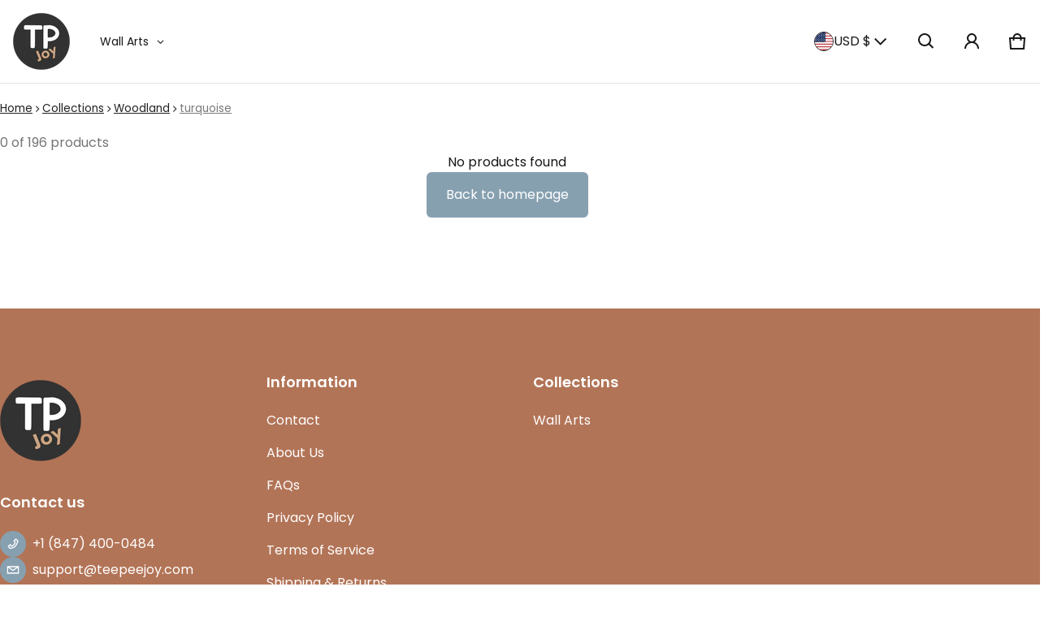

--- FILE ---
content_type: text/html; charset=utf-8
request_url: https://teepeejoy.com/collections/woodland/turquoise
body_size: 81557
content:
<!doctype html>
<html class="no-js" lang="en">
  <head>
    <meta charset="utf-8">
    <meta http-equiv="X-UA-Compatible" content="IE=edge">
    <meta name="viewport" content="width=device-width,initial-scale=1">
    <meta name="theme-color" content="">
    <link rel="canonical" href="https://teepeejoy.com/collections/woodland/turquoise">
    <link rel="preconnect" href="https://cdn.shopify.com" crossorigin><link rel="preconnect" href="https://fonts.shopifycdn.com" crossorigin><link rel="icon" type="image/png" href="//teepeejoy.com/cdn/shop/files/T.P_Joy.png?crop=center&height=32&v=1764889825&width=32">
    
      
      
      
      
      
      <meta name="robots" content="noindex, nofollow">
    
    

    
    
    
    <title>
      Woodlandturquoise
    </title>

    
      <meta name="description" content="">
    

    


<meta property="og:site_name" content="TeepeeJoy">
<meta property="og:url" content="https://teepeejoy.com/collections/woodland/turquoise">
<meta property="og:title" content="Woodlandturquoise">
<meta property="og:type" content="website">
<meta property="og:description" content=""><meta property="og:image" content="http://teepeejoy.com/cdn/shop/files/Lee.jpg?v=1764252036">
  <meta property="og:image:secure_url" content="https://teepeejoy.com/cdn/shop/files/Lee.jpg?v=1764252036">
  <meta property="og:image:width" content="1200">
  <meta property="og:image:height" content="628"><meta name="twitter:card" content="summary_large_image">
<meta name="twitter:title" content="Woodlandturquoise">
<meta name="twitter:description" content="">

    <link rel="preload" as="font" href="//teepeejoy.com/cdn/fonts/poppins/poppins_n4.0ba78fa5af9b0e1a374041b3ceaadf0a43b41362.woff2" type="font/woff2" crossorigin><link rel="preload" as="font" href="//teepeejoy.com/cdn/fonts/poppins/poppins_n7.56758dcf284489feb014a026f3727f2f20a54626.woff2" type="font/woff2" crossorigin><link rel="preload" as="font" href="//teepeejoy.com/cdn/fonts/poppins/poppins_n6.aa29d4918bc243723d56b59572e18228ed0786f6.woff2" type="font/woff2" crossorigin><link rel="preload" as="font" href="//teepeejoy.com/cdn/fonts/poppins/poppins_n7.56758dcf284489feb014a026f3727f2f20a54626.woff2" type="font/woff2" crossorigin><style>@font-face {
  font-family: Poppins;
  font-weight: 400;
  font-style: normal;
  font-display: swap;
  src: url("//teepeejoy.com/cdn/fonts/poppins/poppins_n4.0ba78fa5af9b0e1a374041b3ceaadf0a43b41362.woff2") format("woff2"),
       url("//teepeejoy.com/cdn/fonts/poppins/poppins_n4.214741a72ff2596839fc9760ee7a770386cf16ca.woff") format("woff");
}
@font-face {
  font-family: Poppins;
  font-weight: 600;
  font-style: normal;
  font-display: swap;
  src: url("//teepeejoy.com/cdn/fonts/poppins/poppins_n6.aa29d4918bc243723d56b59572e18228ed0786f6.woff2") format("woff2"),
       url("//teepeejoy.com/cdn/fonts/poppins/poppins_n6.5f815d845fe073750885d5b7e619ee00e8111208.woff") format("woff");
}
@font-face {
  font-family: Poppins;
  font-weight: 700;
  font-style: normal;
  font-display: swap;
  src: url("//teepeejoy.com/cdn/fonts/poppins/poppins_n7.56758dcf284489feb014a026f3727f2f20a54626.woff2") format("woff2"),
       url("//teepeejoy.com/cdn/fonts/poppins/poppins_n7.f34f55d9b3d3205d2cd6f64955ff4b36f0cfd8da.woff") format("woff");
}
@font-face {
  font-family: Poppins;
  font-weight: 400;
  font-style: italic;
  font-display: swap;
  src: url("//teepeejoy.com/cdn/fonts/poppins/poppins_i4.846ad1e22474f856bd6b81ba4585a60799a9f5d2.woff2") format("woff2"),
       url("//teepeejoy.com/cdn/fonts/poppins/poppins_i4.56b43284e8b52fc64c1fd271f289a39e8477e9ec.woff") format("woff");
}
@font-face {
  font-family: Poppins;
  font-weight: 700;
  font-style: italic;
  font-display: swap;
  src: url("//teepeejoy.com/cdn/fonts/poppins/poppins_i7.42fd71da11e9d101e1e6c7932199f925f9eea42d.woff2") format("woff2"),
       url("//teepeejoy.com/cdn/fonts/poppins/poppins_i7.ec8499dbd7616004e21155106d13837fff4cf556.woff") format("woff");
}
@font-face {
  font-family: Poppins;
  font-weight: 700;
  font-style: normal;
  font-display: swap;
  src: url("//teepeejoy.com/cdn/fonts/poppins/poppins_n7.56758dcf284489feb014a026f3727f2f20a54626.woff2") format("woff2"),
       url("//teepeejoy.com/cdn/fonts/poppins/poppins_n7.f34f55d9b3d3205d2cd6f64955ff4b36f0cfd8da.woff") format("woff");
}
:root {
	--font-body-family: Poppins, sans-serif;
	--font-body-style: normal;
	--font-body-weight: 400;
	--font-body-size: 1.6rem;
	--font-heading-family: Poppins, sans-serif;
	--font-heading-style: normal;
	--font-heading-weight: 600;
	--font-heading-size: 1;
	--gutter: calc(var(--spacing) * 2);
	--gutter-container: calc(var(--spacing) * 2.5);
	--overlay: 0.2;
	--type-scale: 1.125;
  --heading-1: calc(var(--heading-2) * var(--font-heading-size) * var(--type-scale));
  --heading-2: calc(var(--heading-3) * var(--font-heading-size) * var(--type-scale));
  --heading-3: calc(var(--heading-4) * var(--font-heading-size) * var(--type-scale));
  --heading-4: calc(var(--heading-5) * var(--font-heading-size) * var(--type-scale));
  --heading-5: calc(var(--font-body-size) * var(--font-heading-size) * var(--type-scale));
  --heading-6: calc(var(--font-body-size) * var(--font-heading-size) * var(--type-scale-sm, 1.067));
  --form-field-lg: 44px;
  --form-field-sm: 36px;
  --timing-function-on: cubic-bezier(.5,0,.1,1);
  --timing-function-off: cubic-bezier(.9,0,.5,1);

	--font-button-family: var(--font-heading-family);
	--font-button-style: var(--font-heading-style);
	--font-button-weight: var(--font-heading-weight);
	
	--font-button-family: var(--font-body-family);
	--font-button-style: var(--font-body-style);
	--font-button-weight: var(--font-body-weight);
	

	--font-button-size: calc(var(--font-body-size) * 1.2);
	
	--font-button-size: var(--font-body-size);
	

	--font-subheading-family: var(--font-heading-family);
	--font-subheading-style: var(--font-heading-style);
	--font-subheading-weight: var(--font-heading-weight);
	
	--font-subheading-family: var(--font-body-family);
	--font-subheading-style: var(--font-body-style);
	--font-subheading-weight: var(--font-body-weight);
	

	--font-menu-item-family: var(--font-heading-family);
	--font-menu-item-style: var(--font-heading-style);
	--font-menu-item-weight: var(--font-heading-weight);
	
	--font-menu-item-family: var(--font-body-family);
	--font-menu-item-style: var(--font-body-style);
	--font-menu-item-weight: var(--font-body-weight);
	

	--font-menu-item-size: calc(var(--font-body-size) * 1.2);
	
	--font-menu-item-size: var(--font-body-size);
	
	--spacing-scale-sm: 6px;
	--spacing-scale-md: 7px;
	--spacing-scale-lg: 8px;
	--spacing: var(--spacing-scale-lg);
  	--color-sale-badge-text: #ffffff;
  	--color-sale-badge-bg: #121212;
  	--color-sold-out-badge-text: #090C26;
    --color-sold-out-badge-background: #FFA800;
	--color-new-badge-background: #b27457;
	--color-new-badge-text: #FFFFFF;
	--color-custom-badge-background: #090C26;
	--color-custom-badge-text: #FFFFFF;
    --color-success: #10873f;
    --color-danger: #da3d08;
    --color-warning: #e38c09;
}

	:root,
	  .color-schema-1 {
		--color-page-bg: #ffffff;
		--color-page-bg-rgb: 255, 255, 255;
		--color-normal-text: #222222;

		--gradient-background: #ffffff;
		

		--color-normal-text-rgb: 34, 34, 34;
		--color-btn-bg-rgb: 18, 18, 18;

		--primary_button_background_gradient: #121212;
		

		--color-btn-label: #ffffff;
		--color-btn-secondary-bg-rgb: 255, 255, 255;

		--secondary_button_background_gradient: #ffffff;
		

		--color-light-text: rgba(var(--color-normal-text-rgb), .6);
		--color-disabled-text: rgba(var(--color-normal-text-rgb), .3);
		--color-btn-secondary-label: #121212;

		--color-badge-text: #ffffff;
		--color-badge-background: #3070c1;

		--color-main-accent-text: #ffffff;
		--color-main-accent-bg: #76191c;

		--color-extra-accent-text: #ffffff;
		--color-extra-accent-bg: #76191c;

		--color-bg-line: rgba(var(--color-normal-text-rgb), .04);
		--color-divider: rgba(var(--color-normal-text-rgb), .12);
		--color-border: var(--color-divider);
	}

	
	  .color-schema-2 {
		--color-page-bg: #121212;
		--color-page-bg-rgb: 18, 18, 18;
		--color-normal-text: #ffffff;

		--gradient-background: #121212;
		

		--color-normal-text-rgb: 255, 255, 255;
		--color-btn-bg-rgb: 255, 255, 255;

		--primary_button_background_gradient: #ffffff;
		

		--color-btn-label: #121212;
		--color-btn-secondary-bg-rgb: 18, 18, 18;

		--secondary_button_background_gradient: #121212;
		

		--color-light-text: rgba(var(--color-normal-text-rgb), .6);
		--color-disabled-text: rgba(var(--color-normal-text-rgb), .3);
		--color-btn-secondary-label: #ffffff;

		--color-badge-text: #ffffff;
		--color-badge-background: #f14812;

		--color-main-accent-text: #ffffff;
		--color-main-accent-bg: #121212;

		--color-extra-accent-text: #101010;
		--color-extra-accent-bg: #ffffff;

		--color-bg-line: rgba(var(--color-normal-text-rgb), .04);
		--color-divider: rgba(var(--color-normal-text-rgb), .12);
		--color-border: var(--color-divider);
	}

	
	  .color-scheme-bea4eff1-65ff-417b-a144-226fbae2766f {
		--color-page-bg: #ffffff;
		--color-page-bg-rgb: 255, 255, 255;
		--color-normal-text: #191919;

		--gradient-background: #ffffff;
		

		--color-normal-text-rgb: 25, 25, 25;
		--color-btn-bg-rgb: 135, 160, 176;

		--primary_button_background_gradient: #87a0b0;
		

		--color-btn-label: #ffffff;
		--color-btn-secondary-bg-rgb: 178, 116, 87;

		--secondary_button_background_gradient: #b27457;
		

		--color-light-text: rgba(var(--color-normal-text-rgb), .6);
		--color-disabled-text: rgba(var(--color-normal-text-rgb), .3);
		--color-btn-secondary-label: #ffffff;

		--color-badge-text: #ffffff;
		--color-badge-background: #3070c1;

		--color-main-accent-text: #ffffff;
		--color-main-accent-bg: #b27457;

		--color-extra-accent-text: #ffffff;
		--color-extra-accent-bg: #b27457;

		--color-bg-line: rgba(var(--color-normal-text-rgb), .04);
		--color-divider: rgba(var(--color-normal-text-rgb), .12);
		--color-border: var(--color-divider);
	}

	
	  .color-scheme-3db74c32-d7f7-42a1-8e96-0284824a16a5 {
		--color-page-bg: #b27457;
		--color-page-bg-rgb: 178, 116, 87;
		--color-normal-text: #ffffff;

		--gradient-background: #b27457;
		

		--color-normal-text-rgb: 255, 255, 255;
		--color-btn-bg-rgb: 18, 18, 18;

		--primary_button_background_gradient: #121212;
		

		--color-btn-label: #ffffff;
		--color-btn-secondary-bg-rgb: 255, 255, 255;

		--secondary_button_background_gradient: #ffffff;
		

		--color-light-text: rgba(var(--color-normal-text-rgb), .6);
		--color-disabled-text: rgba(var(--color-normal-text-rgb), .3);
		--color-btn-secondary-label: #121212;

		--color-badge-text: #ffffff;
		--color-badge-background: #3070c1;

		--color-main-accent-text: #ffffff;
		--color-main-accent-bg: #87a0b0;

		--color-extra-accent-text: #ffffff;
		--color-extra-accent-bg: #87a0b0;

		--color-bg-line: rgba(var(--color-normal-text-rgb), .04);
		--color-divider: rgba(var(--color-normal-text-rgb), .12);
		--color-border: var(--color-divider);
	}

body, .color-schema-1, .color-schema-2, .color-scheme-bea4eff1-65ff-417b-a144-226fbae2766f, .color-scheme-3db74c32-d7f7-42a1-8e96-0284824a16a5 {
	color: rgb(var(--color-normal-text-rgb));
	background: var(--gradient-background);
}
.background {
	background: var(--gradient-background);
}
@media (min-width: 459px) {
	:root {
		--type-scale: 1.2;
		--type-scale-sm: 1.125;
	}
}
@media (min-width: 769px) {
	:root {
		--form-field-lg: 56px;
		--form-field-sm: 44px;
		--spacing-scale-sm: 9px;
		--spacing-scale-md: 10.5px;
		--spacing-scale-lg: 12px;
	}
}
@media (min-width: 1025px) {
	:root {
		--spacing-scale-sm: 12px;
		--spacing-scale-md: 14px;
		--spacing-scale-lg: 16px;
	  --gutter-container: calc(var(--spacing) * 4);
	}
}
@media (min-width: 1681px) {
	:root {
		--type-scale: 1.25;
		--type-scale-sm: 1.2;
		--spacing-scale-sm: 15px;
		--spacing-scale-md: 17.5px;
		--spacing-scale-lg: 20px;
	}
}:root {
    --content-max-width: 1500px;
  }

	@media (min-width: 1681px) {
		:root {
			--spacing-scale-sm: 12px;
			--spacing-scale-md: 14px;
			--spacing-scale-lg: 16px;
		}
	}</style>

    <script>window.performance && window.performance.mark && window.performance.mark('shopify.content_for_header.start');</script><meta id="shopify-digital-wallet" name="shopify-digital-wallet" content="/29935016/digital_wallets/dialog">
<meta name="shopify-checkout-api-token" content="a0aa0f2176e4d6b20dd43457fe028e8f">
<link rel="alternate" type="application/atom+xml" title="Feed" href="/collections/woodland/turquoise.atom" />
<link rel="alternate" type="application/json+oembed" href="https://teepeejoy.com/collections/woodland/turquoise.oembed">
<script async="async" src="/checkouts/internal/preloads.js?locale=en-US"></script>
<link rel="preconnect" href="https://shop.app" crossorigin="anonymous">
<script async="async" src="https://shop.app/checkouts/internal/preloads.js?locale=en-US&shop_id=29935016" crossorigin="anonymous"></script>
<script id="apple-pay-shop-capabilities" type="application/json">{"shopId":29935016,"countryCode":"US","currencyCode":"USD","merchantCapabilities":["supports3DS"],"merchantId":"gid:\/\/shopify\/Shop\/29935016","merchantName":"TeepeeJoy","requiredBillingContactFields":["postalAddress","email"],"requiredShippingContactFields":["postalAddress","email"],"shippingType":"shipping","supportedNetworks":["visa","masterCard","amex","discover","elo","jcb"],"total":{"type":"pending","label":"TeepeeJoy","amount":"1.00"},"shopifyPaymentsEnabled":true,"supportsSubscriptions":true}</script>
<script id="shopify-features" type="application/json">{"accessToken":"a0aa0f2176e4d6b20dd43457fe028e8f","betas":["rich-media-storefront-analytics"],"domain":"teepeejoy.com","predictiveSearch":true,"shopId":29935016,"locale":"en"}</script>
<script>var Shopify = Shopify || {};
Shopify.shop = "teepeejoy.myshopify.com";
Shopify.locale = "en";
Shopify.currency = {"active":"USD","rate":"1.0"};
Shopify.country = "US";
Shopify.theme = {"name":"Blum","id":146815320303,"schema_name":"Blum","schema_version":"2.2.1","theme_store_id":1839,"role":"main"};
Shopify.theme.handle = "null";
Shopify.theme.style = {"id":null,"handle":null};
Shopify.cdnHost = "teepeejoy.com/cdn";
Shopify.routes = Shopify.routes || {};
Shopify.routes.root = "/";</script>
<script type="module">!function(o){(o.Shopify=o.Shopify||{}).modules=!0}(window);</script>
<script>!function(o){function n(){var o=[];function n(){o.push(Array.prototype.slice.apply(arguments))}return n.q=o,n}var t=o.Shopify=o.Shopify||{};t.loadFeatures=n(),t.autoloadFeatures=n()}(window);</script>
<script>
  window.ShopifyPay = window.ShopifyPay || {};
  window.ShopifyPay.apiHost = "shop.app\/pay";
  window.ShopifyPay.redirectState = null;
</script>
<script id="shop-js-analytics" type="application/json">{"pageType":"collection"}</script>
<script defer="defer" async type="module" src="//teepeejoy.com/cdn/shopifycloud/shop-js/modules/v2/client.init-shop-cart-sync_BdyHc3Nr.en.esm.js"></script>
<script defer="defer" async type="module" src="//teepeejoy.com/cdn/shopifycloud/shop-js/modules/v2/chunk.common_Daul8nwZ.esm.js"></script>
<script type="module">
  await import("//teepeejoy.com/cdn/shopifycloud/shop-js/modules/v2/client.init-shop-cart-sync_BdyHc3Nr.en.esm.js");
await import("//teepeejoy.com/cdn/shopifycloud/shop-js/modules/v2/chunk.common_Daul8nwZ.esm.js");

  window.Shopify.SignInWithShop?.initShopCartSync?.({"fedCMEnabled":true,"windoidEnabled":true});

</script>
<script>
  window.Shopify = window.Shopify || {};
  if (!window.Shopify.featureAssets) window.Shopify.featureAssets = {};
  window.Shopify.featureAssets['shop-js'] = {"shop-cart-sync":["modules/v2/client.shop-cart-sync_QYOiDySF.en.esm.js","modules/v2/chunk.common_Daul8nwZ.esm.js"],"init-fed-cm":["modules/v2/client.init-fed-cm_DchLp9rc.en.esm.js","modules/v2/chunk.common_Daul8nwZ.esm.js"],"shop-button":["modules/v2/client.shop-button_OV7bAJc5.en.esm.js","modules/v2/chunk.common_Daul8nwZ.esm.js"],"init-windoid":["modules/v2/client.init-windoid_DwxFKQ8e.en.esm.js","modules/v2/chunk.common_Daul8nwZ.esm.js"],"shop-cash-offers":["modules/v2/client.shop-cash-offers_DWtL6Bq3.en.esm.js","modules/v2/chunk.common_Daul8nwZ.esm.js","modules/v2/chunk.modal_CQq8HTM6.esm.js"],"shop-toast-manager":["modules/v2/client.shop-toast-manager_CX9r1SjA.en.esm.js","modules/v2/chunk.common_Daul8nwZ.esm.js"],"init-shop-email-lookup-coordinator":["modules/v2/client.init-shop-email-lookup-coordinator_UhKnw74l.en.esm.js","modules/v2/chunk.common_Daul8nwZ.esm.js"],"pay-button":["modules/v2/client.pay-button_DzxNnLDY.en.esm.js","modules/v2/chunk.common_Daul8nwZ.esm.js"],"avatar":["modules/v2/client.avatar_BTnouDA3.en.esm.js"],"init-shop-cart-sync":["modules/v2/client.init-shop-cart-sync_BdyHc3Nr.en.esm.js","modules/v2/chunk.common_Daul8nwZ.esm.js"],"shop-login-button":["modules/v2/client.shop-login-button_D8B466_1.en.esm.js","modules/v2/chunk.common_Daul8nwZ.esm.js","modules/v2/chunk.modal_CQq8HTM6.esm.js"],"init-customer-accounts-sign-up":["modules/v2/client.init-customer-accounts-sign-up_C8fpPm4i.en.esm.js","modules/v2/client.shop-login-button_D8B466_1.en.esm.js","modules/v2/chunk.common_Daul8nwZ.esm.js","modules/v2/chunk.modal_CQq8HTM6.esm.js"],"init-shop-for-new-customer-accounts":["modules/v2/client.init-shop-for-new-customer-accounts_CVTO0Ztu.en.esm.js","modules/v2/client.shop-login-button_D8B466_1.en.esm.js","modules/v2/chunk.common_Daul8nwZ.esm.js","modules/v2/chunk.modal_CQq8HTM6.esm.js"],"init-customer-accounts":["modules/v2/client.init-customer-accounts_dRgKMfrE.en.esm.js","modules/v2/client.shop-login-button_D8B466_1.en.esm.js","modules/v2/chunk.common_Daul8nwZ.esm.js","modules/v2/chunk.modal_CQq8HTM6.esm.js"],"shop-follow-button":["modules/v2/client.shop-follow-button_CkZpjEct.en.esm.js","modules/v2/chunk.common_Daul8nwZ.esm.js","modules/v2/chunk.modal_CQq8HTM6.esm.js"],"lead-capture":["modules/v2/client.lead-capture_BntHBhfp.en.esm.js","modules/v2/chunk.common_Daul8nwZ.esm.js","modules/v2/chunk.modal_CQq8HTM6.esm.js"],"checkout-modal":["modules/v2/client.checkout-modal_CfxcYbTm.en.esm.js","modules/v2/chunk.common_Daul8nwZ.esm.js","modules/v2/chunk.modal_CQq8HTM6.esm.js"],"shop-login":["modules/v2/client.shop-login_Da4GZ2H6.en.esm.js","modules/v2/chunk.common_Daul8nwZ.esm.js","modules/v2/chunk.modal_CQq8HTM6.esm.js"],"payment-terms":["modules/v2/client.payment-terms_MV4M3zvL.en.esm.js","modules/v2/chunk.common_Daul8nwZ.esm.js","modules/v2/chunk.modal_CQq8HTM6.esm.js"]};
</script>
<script>(function() {
  var isLoaded = false;
  function asyncLoad() {
    if (isLoaded) return;
    isLoaded = true;
    var urls = ["https:\/\/call.chatra.io\/shopify?chatraId=BhgNzdfMgiQ82BjCN\u0026shop=teepeejoy.myshopify.com","https:\/\/cart-discount.herokuapp.com\/js\/storefront.min.js?c=25498910959\u0026shop=teepeejoy.myshopify.com","https:\/\/static.klaviyo.com\/onsite\/js\/klaviyo.js?company_id=Qv6sQ8\u0026shop=teepeejoy.myshopify.com","https:\/\/cloudsearch-1f874.kxcdn.com\/shopify.js?filtersEnabled=1\u0026shop=teepeejoy.myshopify.com","https:\/\/ecommerce-editor-connector.live.gelato.tech\/ecommerce-editor\/v1\/shopify.esm.js?c=a8ca279a-1058-4471-8914-4599add8b413\u0026s=6fa8f275-34e7-40b4-b246-d3f8027cf559\u0026shop=teepeejoy.myshopify.com"];
    for (var i = 0; i < urls.length; i++) {
      var s = document.createElement('script');
      s.type = 'text/javascript';
      s.async = true;
      s.src = urls[i];
      var x = document.getElementsByTagName('script')[0];
      x.parentNode.insertBefore(s, x);
    }
  };
  if(window.attachEvent) {
    window.attachEvent('onload', asyncLoad);
  } else {
    window.addEventListener('load', asyncLoad, false);
  }
})();</script>
<script id="__st">var __st={"a":29935016,"offset":-21600,"reqid":"a7ab50fc-dbe8-4d21-961e-660dff4c6ac8-1768958766","pageurl":"teepeejoy.com\/collections\/woodland\/turquoise","u":"43fafeae251d","p":"collection","rtyp":"collection","rid":163731800160};</script>
<script>window.ShopifyPaypalV4VisibilityTracking = true;</script>
<script id="captcha-bootstrap">!function(){'use strict';const t='contact',e='account',n='new_comment',o=[[t,t],['blogs',n],['comments',n],[t,'customer']],c=[[e,'customer_login'],[e,'guest_login'],[e,'recover_customer_password'],[e,'create_customer']],r=t=>t.map((([t,e])=>`form[action*='/${t}']:not([data-nocaptcha='true']) input[name='form_type'][value='${e}']`)).join(','),a=t=>()=>t?[...document.querySelectorAll(t)].map((t=>t.form)):[];function s(){const t=[...o],e=r(t);return a(e)}const i='password',u='form_key',d=['recaptcha-v3-token','g-recaptcha-response','h-captcha-response',i],f=()=>{try{return window.sessionStorage}catch{return}},m='__shopify_v',_=t=>t.elements[u];function p(t,e,n=!1){try{const o=window.sessionStorage,c=JSON.parse(o.getItem(e)),{data:r}=function(t){const{data:e,action:n}=t;return t[m]||n?{data:e,action:n}:{data:t,action:n}}(c);for(const[e,n]of Object.entries(r))t.elements[e]&&(t.elements[e].value=n);n&&o.removeItem(e)}catch(o){console.error('form repopulation failed',{error:o})}}const l='form_type',E='cptcha';function T(t){t.dataset[E]=!0}const w=window,h=w.document,L='Shopify',v='ce_forms',y='captcha';let A=!1;((t,e)=>{const n=(g='f06e6c50-85a8-45c8-87d0-21a2b65856fe',I='https://cdn.shopify.com/shopifycloud/storefront-forms-hcaptcha/ce_storefront_forms_captcha_hcaptcha.v1.5.2.iife.js',D={infoText:'Protected by hCaptcha',privacyText:'Privacy',termsText:'Terms'},(t,e,n)=>{const o=w[L][v],c=o.bindForm;if(c)return c(t,g,e,D).then(n);var r;o.q.push([[t,g,e,D],n]),r=I,A||(h.body.append(Object.assign(h.createElement('script'),{id:'captcha-provider',async:!0,src:r})),A=!0)});var g,I,D;w[L]=w[L]||{},w[L][v]=w[L][v]||{},w[L][v].q=[],w[L][y]=w[L][y]||{},w[L][y].protect=function(t,e){n(t,void 0,e),T(t)},Object.freeze(w[L][y]),function(t,e,n,w,h,L){const[v,y,A,g]=function(t,e,n){const i=e?o:[],u=t?c:[],d=[...i,...u],f=r(d),m=r(i),_=r(d.filter((([t,e])=>n.includes(e))));return[a(f),a(m),a(_),s()]}(w,h,L),I=t=>{const e=t.target;return e instanceof HTMLFormElement?e:e&&e.form},D=t=>v().includes(t);t.addEventListener('submit',(t=>{const e=I(t);if(!e)return;const n=D(e)&&!e.dataset.hcaptchaBound&&!e.dataset.recaptchaBound,o=_(e),c=g().includes(e)&&(!o||!o.value);(n||c)&&t.preventDefault(),c&&!n&&(function(t){try{if(!f())return;!function(t){const e=f();if(!e)return;const n=_(t);if(!n)return;const o=n.value;o&&e.removeItem(o)}(t);const e=Array.from(Array(32),(()=>Math.random().toString(36)[2])).join('');!function(t,e){_(t)||t.append(Object.assign(document.createElement('input'),{type:'hidden',name:u})),t.elements[u].value=e}(t,e),function(t,e){const n=f();if(!n)return;const o=[...t.querySelectorAll(`input[type='${i}']`)].map((({name:t})=>t)),c=[...d,...o],r={};for(const[a,s]of new FormData(t).entries())c.includes(a)||(r[a]=s);n.setItem(e,JSON.stringify({[m]:1,action:t.action,data:r}))}(t,e)}catch(e){console.error('failed to persist form',e)}}(e),e.submit())}));const S=(t,e)=>{t&&!t.dataset[E]&&(n(t,e.some((e=>e===t))),T(t))};for(const o of['focusin','change'])t.addEventListener(o,(t=>{const e=I(t);D(e)&&S(e,y())}));const B=e.get('form_key'),M=e.get(l),P=B&&M;t.addEventListener('DOMContentLoaded',(()=>{const t=y();if(P)for(const e of t)e.elements[l].value===M&&p(e,B);[...new Set([...A(),...v().filter((t=>'true'===t.dataset.shopifyCaptcha))])].forEach((e=>S(e,t)))}))}(h,new URLSearchParams(w.location.search),n,t,e,['guest_login'])})(!0,!0)}();</script>
<script integrity="sha256-4kQ18oKyAcykRKYeNunJcIwy7WH5gtpwJnB7kiuLZ1E=" data-source-attribution="shopify.loadfeatures" defer="defer" src="//teepeejoy.com/cdn/shopifycloud/storefront/assets/storefront/load_feature-a0a9edcb.js" crossorigin="anonymous"></script>
<script crossorigin="anonymous" defer="defer" src="//teepeejoy.com/cdn/shopifycloud/storefront/assets/shopify_pay/storefront-65b4c6d7.js?v=20250812"></script>
<script data-source-attribution="shopify.dynamic_checkout.dynamic.init">var Shopify=Shopify||{};Shopify.PaymentButton=Shopify.PaymentButton||{isStorefrontPortableWallets:!0,init:function(){window.Shopify.PaymentButton.init=function(){};var t=document.createElement("script");t.src="https://teepeejoy.com/cdn/shopifycloud/portable-wallets/latest/portable-wallets.en.js",t.type="module",document.head.appendChild(t)}};
</script>
<script data-source-attribution="shopify.dynamic_checkout.buyer_consent">
  function portableWalletsHideBuyerConsent(e){var t=document.getElementById("shopify-buyer-consent"),n=document.getElementById("shopify-subscription-policy-button");t&&n&&(t.classList.add("hidden"),t.setAttribute("aria-hidden","true"),n.removeEventListener("click",e))}function portableWalletsShowBuyerConsent(e){var t=document.getElementById("shopify-buyer-consent"),n=document.getElementById("shopify-subscription-policy-button");t&&n&&(t.classList.remove("hidden"),t.removeAttribute("aria-hidden"),n.addEventListener("click",e))}window.Shopify?.PaymentButton&&(window.Shopify.PaymentButton.hideBuyerConsent=portableWalletsHideBuyerConsent,window.Shopify.PaymentButton.showBuyerConsent=portableWalletsShowBuyerConsent);
</script>
<script data-source-attribution="shopify.dynamic_checkout.cart.bootstrap">document.addEventListener("DOMContentLoaded",(function(){function t(){return document.querySelector("shopify-accelerated-checkout-cart, shopify-accelerated-checkout")}if(t())Shopify.PaymentButton.init();else{new MutationObserver((function(e,n){t()&&(Shopify.PaymentButton.init(),n.disconnect())})).observe(document.body,{childList:!0,subtree:!0})}}));
</script>
<link id="shopify-accelerated-checkout-styles" rel="stylesheet" media="screen" href="https://teepeejoy.com/cdn/shopifycloud/portable-wallets/latest/accelerated-checkout-backwards-compat.css" crossorigin="anonymous">
<style id="shopify-accelerated-checkout-cart">
        #shopify-buyer-consent {
  margin-top: 1em;
  display: inline-block;
  width: 100%;
}

#shopify-buyer-consent.hidden {
  display: none;
}

#shopify-subscription-policy-button {
  background: none;
  border: none;
  padding: 0;
  text-decoration: underline;
  font-size: inherit;
  cursor: pointer;
}

#shopify-subscription-policy-button::before {
  box-shadow: none;
}

      </style>

<script>window.performance && window.performance.mark && window.performance.mark('shopify.content_for_header.end');</script>
    <style>
      img{max-width:100%;height:auto;vertical-align:middle}ol,ul{margin:0;padding:0}ol ol,ol ul,ul ol,ul ul{padding-left:16px}.ls-none{list-style:none}iframe{border:0}table{border-collapse:collapse;text-align:left;width:100%}thead th{border-bottom:1px solid var(--color-divider)}td,th{padding:16px 12px}table tr{border-bottom:1px solid var(--color-bg-line)}table tr:hover{background-color:var(--color-hover-item)}table::-webkit-scrollbar{display:none}*{box-sizing:border-box;word-break:break-word}html{font-size:62.5%}body{height:100%;margin:0;font-size:var(--font-body-size);line-height:calc(var(--font-body-size) * 1.5);font-family:var(--font-body-family);font-weight:var(--font-body-weight);font-style:var(--font-body-style);color:var(--color-normal-text);background:var(--color-page-bg);-webkit-text-size-adjust:100%;-webkit-tap-highlight-color:transparent;-webkit-font-smoothing:antialiased}.ctnr{padding-inline:calc(var(--spacing)*2.5);margin:0 auto;width:100%}.rw{display:flex;flex-wrap:wrap;margin:0 calc(-1 * var(--gutter)/ 2)}.clm{flex:1 0 auto;padding:0 calc(var(--gutter)/ 2);width:calc(var(--grid-ratio,100%/12) * var(--w-xs));max-width:calc(var(--grid-ratio,100%/12) * var(--w-xs))}.h1,.h2,.h3,.h4,.h5,.h6,.headline,h1,h2,h3,h4,h5,h6{font-family:var(--font-heading-family);font-style:var(--font-heading-style);font-weight:var(--font-heading-weight);line-height:1.25;margin:0 0 8px;word-break:break-word}.headline{font-size:calc(var(--heading-1) * var(--type-scale))}.h1,h1{font-size:var(--heading-1)}.h2,h2{font-size:var(--heading-2)}.h3,h3{font-size:var(--heading-3)}.h4,h4{font-size:var(--heading-4)}.h5,h5{font-size:var(--heading-5)}.h6,h6{font-size:var(--heading-6)}.subtext{font-size:calc(var(--font-body-size) * .85);line-height:calc(1.4rem * 1.5)}.fs-body{font-size:var(--font-body-size)}.ff-body{font-family:var(--font-body-family)}.m-auto{margin:auto}.m-zero{margin:0}.mt-4{margin-top:4px}.mt-6{margin-top:6px}.mt-8{margin-top:8px}.mt-12{margin-top:12px}.mt-16{margin-top:16px}.mt-24{margin-top:24px}.mt-32{margin-top:32px}.mt-36{margin-top:36px}.mt-48{margin-top:48px}.mb-0{margin-bottom:0}.mb-4{margin-bottom:4px}.mb-6{margin-bottom:6px}.mb-8{margin-bottom:8px}.mb-12{margin-bottom:12px}.mb-16{margin-bottom:16px}.mb-20{margin-bottom:20px}.mb-24{margin-bottom:24px}.mb-32{margin-bottom:32px}.mb-36{margin-bottom:36px}.mb-48{margin-bottom:48px}.mb-56{margin-bottom:56px}.mb-64{margin-bottom:64px}.mb-4x{margin-bottom:calc(var(--spacing)*4)}.mr-4{margin-right:4px}.mr-8{margin-right:8px}.mr-12{margin-right:12px}.mr-16{margin-right:16px}.mr-20{margin-right:20px}.mr-32{margin-right:32px}.mr-40{margin-right:40px}.mr-minus{margin-right:calc(var(--gutter-container) * -1)}.ml-4{margin-left:4px}.ml-8{margin-left:8px}.ml-12{margin-left:12px}.ml-16{margin-left:16px}.ml-20{margin-left:20px}.ml-minus{margin-left:calc(var(--gutter-container) * -1)}.p-zero{padding:0}.pt-0{padding-top:0}.pt-8{padding-top:8px}.pt-12{padding-top:12px}.pt-16{padding-top:16px}.pt-20{padding-top:20px}.pt-24{padding-top:24px}.pt-32{padding-top:32px}.pt-36{padding-top:36px}.pt-48{padding-top:48px}.pb-0{padding-bottom:0!important}.pb-8{padding-bottom:8px}.pb-12{padding-bottom:12px}.pb-16{padding-bottom:16px}.pb-20{padding-bottom:20px}.pb-24{padding-bottom:24px}.pb-32{padding-bottom:32px}.pb-40{padding-bottom:40px}.pb-48{padding-bottom:48px}.pb-50{padding-bottom:50px}.pb-80{padding-bottom:80px}.pb-84{padding-bottom:84px}.pr-0{padding-right:0}.pr-12{padding-right:12px}.pr-20{padding-right:20px}.pr-24{padding-right:24px}.pr-36{padding-right:36px}.pl-0{padding-left:0}.pl-12{padding-left:12px}.pl-20{padding-left:20px}.pl-24{padding-left:24px}.pl-36{padding-left:36px}.pl-48{padding-left:48px}.pl-52{padding-left:52px}.h-100{height:100%}.h-100v{height:100vh}.mah-100{max-height:100%}.mah-100v{max-height:100vh}.mah-fit-content{max-height:fit-content}.mih{min-height:var(--mih,100vh)}[style*="--h-xs"]{height:var(--h-xs)}[style*="--mh-xs"]{min-height:var(--mh-xs)}.w-100{width:100%}.w-100v{width:100vw}.w-auto{width:auto}.maw-100{max-width:100%}.miw-100{min-width:100%}.miw{min-width:var(--miw,100vw)}.ws-nowrap{white-space:nowrap}.wb-break-word{word-break:break-word}.tt-up{text-transform:uppercase}.tt-cap{text-transform:capitalize}.td-none{text-decoration:none}.td-underline{text-decoration:underline}.fw-700{font-weight:700}.ta-left{text-align:left}.ta-right{text-align:right}.ta-center{text-align:center}.ts-default{text-shadow:-.5px -.5px 0 rgb(var(--color-page-bg-rgb)),-.5px .5px 0 rgb(var(--color-page-bg-rgb)),.5px -.5px 0 rgb(var(--color-page-bg-rgb)),.5px .5px 0 rgb(var(--color-page-bg-rgb))}.f-default{filter:drop-shadow(.5px -.5px 0px #fff) drop-shadow(-.5px .5px 0px #fff) drop-shadow(.5px -.5px 0px #fff) drop-shadow(.5px .5px 0px #fff)}.bs-none{box-shadow:none!important}.bg-transparent{background:0 0!important}.d-rtl{direction:rtl}.d-none,.hidden,a.hide-no-link~span,a[href="#"].hide-no-link{display:none}a[href="#"].hide-no-link~span{display:block}.not-allowed{cursor:not-allowed}.disable-link{pointer-events:none}.d-none-important,.hide-empty:empty{display:none!important}.visible-xs{visibility:visible}.hidden-xs{visibility:hidden}.d-block{display:block}.d-inline-block{display:inline-block}.d-inline-flex{display:inline-flex}.d-flex{display:flex}.d-grid{display:grid}.flex-1{flex:1}.fg-1{flex-grow:1}.fs-0{flex-shrink:0}.fw-wrap{flex-wrap:wrap}.fw-nowrap{flex-wrap:nowrap}.fd-row{flex-direction:row}.fd-row-reverse{flex-direction:row-reverse}.fd-column{flex-direction:column}.fd-column-reverse{flex-direction:column-reverse}.start-xs{justify-content:flex-start}.end-xs{justify-content:flex-end}.center-xs{justify-content:center}.between-xs{justify-content:space-between}.around-xs{justify-content:space-around}.top-xs{align-items:flex-start}.bottom-xs{align-items:flex-end}.middle-xs{align-items:center}.c-gap{column-gap:var(--gutter)}.gap-1{grid-gap:1px}.gap-4{grid-gap:4px}.gap-8{grid-gap:8px}.gap-12{grid-gap:12px}.gap-16{grid-gap:16px}.gap-20{grid-gap:20px}.gap-24{grid-gap:24px}.gap-32{grid-gap:32px}.gap-36{grid-gap:36px}.c-gap-8{column-gap:8px}.c-gap-12{column-gap:12px}.r-gap-4{row-gap:4px}.r-gap-12{row-gap:12px}.r-gap-16{row-gap:16px}.r-gap-24{row-gap:24px}.r-gap-48{row-gap:48px}.r-gap-2x{row-gap:calc(var(--spacing) * 2)}.gap-equal{row-gap:var(--gutter)}.gap-unequal{row-gap:calc(var(--spacing) * 3)}[style*="--gc-xs"]{grid-column:var(--gc-xs)}[style*="--gr-xs"]{grid-row:var(--gr-xs)}[style*="--gtc-equal"]{grid-template-columns:repeat(var(--gtc-equal),1fr)}[style*="--gtr-equal"]{grid-template-rows:repeat(var(--gtr-equal),1fr)}.opacity-0{opacity:0}.opacity-1{opacity:1}.o-hidden{overflow:hidden}.o-visible{overflow:visible}.o-scroll{overflow:scroll}.o-auto{overflow:auto}.ox-auto{overflow-x:auto}.oy-scroll{overflow-y:scroll}.oy-auto{overflow-y:auto}.p-relative{position:relative}.p-absolute{position:absolute}.p-fixed{position:fixed}.p-sticky{position:sticky}.top-0{top:0}.left-0{left:0}.right-0{right:0}.bottom-0{bottom:0}.bottom-16{bottom:16px}.middle-y{top:50%;transform:translateY(-50%)}.middle-x{left:50%;transform:translateX(-50%)}.b-zero{border:none!important}.br-50p{border-radius:50%}.br-zero{border-radius:0}.zi-1{z-index:1}.zi-2{z-index:2}.zi-3{z-index:3}.zi-4{z-index:4}.zi-6{z-index:6}.zi-7{z-index:7}.zi-9{z-index:9}.zi-m-1{z-index:-1}.c-pointer{cursor:pointer}.c-zoom-in{cursor:zoom-in}.pe-none{pointer-events:none}.visually-hidden,.visually-hidden-focusable:not(:focus):not(:focus-within){border:0!important;clip:rect(0 0 0 0)!important;-webkit-clip-path:inset(50%)!important;clip-path:inset(50%)!important;height:1px!important;margin:-1px!important;overflow:hidden!important;padding:0!important;position:absolute!important;width:1px!important;white-space:nowrap!important;transition:none}.op-top{object-position:top}.of-cover{object-fit:cover}.of-contain{object-fit:contain}.center-middle{top:50%;left:50%;transform:translate(-50%,-50%)}.scrollable{scroll-behavior:smooth;-webkit-overflow-scrolling:touch;scroll-snap-stop:always}.scrollable-y{scroll-snap-type:y mandatory;overflow-y:auto}.scrollable-x{scroll-snap-type:x mandatory}.scrollable-stop-always{scroll-snap-stop:always}.scrollable-aln-start{scroll-snap-align:start}.scrl-bhvr-auto{scroll-behavior:auto}.disable-scrollbars{-ms-overflow-style:none;scrollbar-width:none}.disable-scrollbars::-webkit-scrollbar{background:0 0;width:0;height:0}.media,.media-wrapper{aspect-ratio:var(--ratio)}.media{transition:.3s var(--timing-function-on)}@media (min-width:459px){[style*="--w-sm"]{width:calc(var(--grid-ratio,100%/12) * var(--w-sm));max-width:calc(var(--grid-ratio,100%/12) * var(--w-sm))}[style*="--h-sm"]{height:var(--h-sm)}[style*="--mh-sm"]{min-height:var(--mh-sm)}[style*="--gc-sm"]{grid-column:var(--gc-sm)}[style*="--gr-sm"]{grid-row:var(--gr-sm)}.h-sm-100v{height:100vh}.w-sm-auto{width:auto}.d-block-sm{display:block}.d-none-sm{display:none}.d-flex-sm{display:flex}.fd-row-sm{flex-direction:row}.fd-row-reverse-sm{flex-direction:row-reverse}.fd-column-sm{flex-direction:column}.fd-column-reverse-sm{flex-direction:column-reverse}.visible-sm{visibility:visible}.hidden-sm{visibility:hidden}.start-sm{justify-content:flex-start}.end-sm{justify-content:flex-end}.center-sm{justify-content:center}.between-sm{justify-content:space-between}.top-sm{align-items:flex-start}.bottom-sm{align-items:flex-end}.middle-sm{align-items:center}.m-zero-sm{margin:0}.mt-sm-12{margin-top:12px}.mt-sm-40{margin-top:40px}.mt-sm-64{margin-top:64px}.mb-sm-12{margin-bottom:12px}.mb-sm-24{margin-bottom:24px}.mb-sm-36{margin-bottom:36px}.mb-sm-48{margin-bottom:48px}.gap-sm-24{grid-gap:24px}.r-gap-sm-24{row-gap:24px}.r-gap-sm-36{row-gap:36px}.r-gap-sm-64{row-gap:64px}}@media (min-width:769px){[style*="--w-md"]{width:calc(var(--grid-ratio,100%/12) * var(--w-md));max-width:calc(var(--grid-ratio,100%/12) * var(--w-md))}[style*="--h-md"]{height:var(--h-md)}[style*="--mh-md"]{min-height:var(--mh-md)}[style*="--gc-md"]{grid-column:var(--gc-md)}[style*="--gr-md"]{grid-row:var(--gr-md)}[style*="--gtc-equal-md"]{grid-template-columns:repeat(var(--gtc-equal-md),1fr)}.o-hidden-md{overflow:hidden}.w-md-auto{width:auto}.h-md-100{height:100%}.w-md-100v{width:100vw}.maw-md-100{max-width:100%}.d-block-md{display:block}.d-none-md{display:none}.d-flex-md{display:flex}.d-grid-md{display:grid}.fd-row-md{flex-direction:row}.fd-column-md{flex-direction:column}.visible-md{visibility:visible}.hidden-md{visibility:hidden}.start-md{justify-content:flex-start}.end-md{justify-content:flex-end}.center-md{justify-content:center}.between-md{justify-content:space-between}.top-md{align-items:flex-start}.bottom-md{align-items:flex-end}.middle-md{align-items:center}.fd-row-reverse-md{flex-direction:row-reverse}.p-relative-md{position:relative}.p-absolute-md{position:absolute}.ta-left-md{text-align:left}td,th{padding:24px 20px}.m-zero-md{margin:0}.mr-md-0{margin-right:0}.ml-md-0{margin-left:0}.ml-md-24{margin-left:24px}.mt-md-0{margin-top:0}.mt-md-12{margin-top:12px}.mt-md-16{margin-top:16px}.mt-md-24{margin-top:24px}.mt-md-32{margin-top:32px}.mt-md-56{margin-top:56px}.mt-md-64{margin-top:64px}.mt-md-80{margin-top:80px}.mb-md-0{margin-bottom:0}.mb-md-8{margin-bottom:8px}.mb-md-12{margin-bottom:12x}.mb-md-16{margin-bottom:16px}.mb-md-24{margin-bottom:24px}.mb-md-32{margin-bottom:32px}.mb-md-36{margin-bottom:36px}.mb-md-40{margin-bottom:40px}.mb-md-48{margin-bottom:48px}.mb-md-56{margin-bottom:56px}.mb-md-60{margin-bottom:60px}.mb-md-80{margin-bottom:80px}.fw-nowrap-md{flex-wrap:nowrap}.p-zero-md{padding:0}.pt-md-0{padding-top:0}.pt-md-8{padding-top:8px}.pt-md-12{padding-top:12px}.pt-md-64{padding-top:64px}.pb-md-8{padding-bottom:8px}.pb-md-12{padding-bottom:12px}.pb-md-16{padding-bottom:16px}.pb-md-64{padding-bottom:64px}.pb-md-96{padding-bottom:96px}.pr-md-0{padding-right:0}.pr-md-20{padding-right:20px}.pr-md-24{padding-right:24px}.pr-md-40{padding-right:40px}.pr-md-48{padding-right:48px}.pl-md-20{padding-left:20px}.pl-md-24{padding-left:24px}.pl-md-48{padding-left:48px}.pl-md-96{padding-left:96px}.c-gap-md{column-gap:var(--gutter)}.c-gap-md-1{column-gap:var(--gutter)}.c-gap-md-48{column-gap:48px}.gap-md-zero{grid-gap:0px}.gap-md-8{grid-gap:8px}.gap-md-16{grid-gap:16px}.gap-md-24{grid-gap:24px}.gap-md-40{grid-gap:40px}.gap-md-64{grid-gap:64px}.r-gap-md-4{row-gap:4px}.r-gap-md-24{row-gap:24px}.r-gap-md-36{row-gap:36px}.ox-md-auto{overflow-x:auto}}@media (min-width:1025px){.ctnr{padding-inline:calc(var(--spacing)*4);max-width:calc(var(--content-max-width) + var(--spacing)*8)}[style*="--w-lg"]{width:calc(var(--grid-ratio,100%/12) * var(--w-lg));max-width:calc(var(--grid-ratio,100%/12) * var(--w-lg))}[style*="--h-lg"]{height:var(--h-lg)}.maw-lg-100{min-width:100%}.p-relative-lg{position:relative}.d-flex-lg{display:flex}.d-block-lg{display:block}.d-none-lg{display:none}.visible-lg{visibility:visible}.hidden-lg{visibility:hidden}.start-lg{justify-content:flex-start}.end-lg{justify-content:flex-end}.center-lg{justify-content:center}.between-lg{justify-content:space-between}.top-lg{align-items:flex-start}.fd-column-lg{flex-direction:column}.bottom-lg{align-items:flex-end}.fd-row-lg{flex-direction:row}.middle-lg{align-items:center}.ta-left-lg{text-align:left}.pt-lg-12{padding-top:12px}.pb-lg-12{padding-bottom:12px}.pr-lg-24{padding-right:24px}.pl-lg-24{padding-left:24px}.mt-lg-0{margin-top:0}.mt-lg-8{margin-top:8px}.mt-lg-24{margin-top:24px}.mt-lg-32{margin-top:32px}.mt-lg-64{margin-top:64px}.mb-lg-0{margin-bottom:0}.mb-lg-32{margin-bottom:32px}.mb-lg-64{margin-bottom:64px}.r-gap-lg-4{row-gap:4px}.r-gap-lg-16{row-gap:16px}.r-gap-lg-24{row-gap:24px}.r-gap-lg-32{row-gap:32px}.c-gap-lg-48{column-gap:48px}}@media (min-width:1681px){[style*="--w-xl"]{width:calc(var(--grid-ratio,100%/12) * var(--w-xl));max-width:calc(var(--grid-ratio,100%/12) * var(--w-xl))}[style*="--h-xl"]{height:var(--h-xl)}.d-block-xl{display:block}.d-none-xl{display:none}.fd-row-xl{flex-direction:row}.visible-xl{visibility:visible}.hidden-xl{visibility:hidden}.start-xl{justify-content:flex-start}.end-xl{justify-content:flex-end}.center-xl{justify-content:center}.between-xl{justify-content:space-between}.top-xl{align-items:flex-start}.bottom-xl{align-items:flex-end}.middle-xl{align-items:center}.fd-row-xl{flex-direction:row}.mb-xl-96{margin-bottom:96px}.mt-xl-40{margin-top:40px}.mt-xl-96{margin-top:96px}}a{text-decoration:none;color:inherit;transition:color .3s ease}.rte a,.text-block a{text-decoration:underline;color:rgba(var(--color-btn-bg-rgb),.85)}p{word-break:break-word;margin:0 0 calc(var(--font-body-size)/ 1.5)}.color-accent-1{--color-normal-text:var(--color-main-accent-text);--color-page-bg:var(--color-main-accent-bg)}.color-accent-2{--color-normal-text:var(--color-extra-accent-text);--color-page-bg:var(--color-extra-accent-bg)}.color-inverse{--color-normal-text:rgb(var(--color-page-bg-rgb));--color-page-bg:rgb(var(--color-normal-text-rgb));--color-light-text:rgba(var(--color-page-bg-rgb), 0.6);--color-disabled-text:rgba(var(--color-page-bg-rgb), 0.32)}.color-inverse .rte,.color-inverse .text-block{--color-btn-bg-rgb:var(--color-btn-label)}.color-accent-1,.color-accent-2,.color-inverse{color:var(--color-normal-text);background-color:var(--color-page-bg)}.color-accent-bg-1{color:var(--color-main-accent-bg)}.color-accent-bg-2{color:var(--color-extra-accent-bg)}.color-light{color:rgba(var(--color-normal-text-rgb),.6)}.color-text-regular{color:var(--color-normal-text)}.color-text-inverse{color:var(--color-page-bg)}.color-danger{color:var(--color-danger)}.color-success{color:var(--color-success)}.btn{cursor:pointer;border:0;border-radius:50px;padding:0 24px;font-size:var(--font-button-size);font-style:var(--font-button-style);font-family:var(--font-button-family);font-weight:var(--font-button-weight);transition:all .3s ease;display:inline-flex;justify-content:center;align-items:center;color:inherit;word-break:break-all}a[href="#"].btn{opacity:.5;pointer-events:none}.btn-primary{color:var(--color-btn-label);background:var(--primary_button_background_gradient)}.btn-secondary{color:var(--color-btn-secondary-label);background:var(--secondary_button_background_gradient);box-shadow:0 0 0 1px var(--color-border)}.btn-link{background:0 0;padding:9px 0;color:rgba(var(--color-btn-bg-rgb),1);text-decoration:underline;text-underline-offset:4px}.btn-link.btn-small{padding:0}.btn-icon{padding:0;width:var(--form-field-lg)}.btn-icon.btn-small{width:var(--form-field-sm)}.btn[disabled]{color:var(--color-disabled-text);background:rgba(var(--color-normal-text-rgb),.2);box-shadow:0 0 0 1px rgba(255,255,255,.08);cursor:not-allowed}.btn-link[disabled]{background:0 0}.btn-small{min-height:var(--form-field-sm)}.btn-large{min-height:var(--form-field-lg)}.btn-plain,.btn-plain[disabled]{background:0 0;border:none;box-shadow:none}.btn-unlink{cursor:default}input,select,textarea{font-size:var(--font-body-size);-webkit-appearance:none;appearance:none;border-radius:0;background:rgb(var(--color-page-bg-rgb));color:inherit}input,textarea{line-height:1.5;border-width:1px;font-family:inherit}textarea{min-height:100px;max-width:100%;resize:vertical}button{color:inherit}.field__select select{padding-right:var(--form-field-lg)}.field__text{padding:0 20px;border:1px solid var(--color-border);transition:box-shadow .3s,border .3s,border-radius .3s;height:var(--form-field-lg);background:rgb(var(--color-page-bg-rgb));color:var(--color-normal-text)}.field__text:focus{box-shadow:0 0 0 3px rgb(var(--color-btn-bg-rgb))}.field__text::placeholder{color:rgba(var(--color-normal-text-rgb),.32)}.field__text.disabled,.field__text[disabled]{background:#d2d2d2;cursor:not-allowed;box-shadow:none}.input-number::-webkit-inner-spin-button,.input-number::-webkit-outer-spin-button{appearance:none;-webkit-appearance:none;margin:0}.input-number[type=number]{appearance:textfield;-moz-appearance:textfield;font-weight:400;outline:0}.icon-checkmark{border:1px solid var(--color-divider);background:#fff;transition:all .3s}.field__checkbox+svg path{transform:scale(0);fill:#fff}.field__checkbox[disabled]+svg{background:rgba(var(--color-normal-text-rgb),.06);box-shadow:none}.field__checkbox[disabled]~span{text-decoration:line-through;color:var(--color-disabled-text)}.field_quantity{box-shadow:0 0 0 1px var(--color-border);border-radius:50px;background-color:var(--color-page-bg)}.field--error{border-color:var(--color-danger)}.textarea{height:auto;padding-top:12px}:-ms-input-placeholder,::-webkit-input-placeholder,::placeholder{color:var(--color-disabled-text)}.qty-element{width:var(--form-field-lg);height:var(--form-field-lg)}.qty-element--sm{width:var(--form-field-sm);height:var(--form-field-sm)}.icon{border-radius:50%;display:flex;align-items:center;justify-content:center}.icon--small{width:32px;height:32px}.icon--default{width:40px;height:40px}.icon--error{background:var(--color-danger);color:#fff}.icon--success{background:var(--color-success);color:#fff}.icon--warning{background:var(--color-warning)}.icon--square,.icon-custom--large{width:var(--form-field-sm);height:var(--form-field-sm)}.icon-custom--medium{width:24px;height:24px}.icon-custom--small{width:20px;height:20px}.breadcrumb{padding:12px 0}.breadcrumb ul{gap:4px}.breadcrumb a{text-underline-offset:2px}summary::-webkit-details-marker{display:none}.tag{font-size:16px;line-height:24px;border:1px solid;border-color:var(--color-divider);color:rgb(var(--color-normal-text-rgb));background:var(--color-page-bg);padding:0 12px;border-radius:24px;display:inline-flex;align-items:center}.tab__header{margin-bottom:calc(var(--tab-spacing,4) * 8px);margin-right:calc(var(--gutter-container) * -1);margin-left:calc(var(--gutter-container) * -1);box-shadow:none}.tab__header::-webkit-scrollbar{display:none}.tab__header:after{position:absolute;content:"";bottom:0;height:2px;background:#d8d8dc;left:var(--gutter-container);width:calc(100% - calc(2 * var(--gutter-container)))}.tab__link{padding:8px 12px}.tab__link:after{position:absolute;content:"";bottom:0;z-index:1;left:0;width:100%;height:2px;background:#d8d8dc}.tab__link.tab__link--active::after{background:rgba(var(--color-btn-bg-rgb))}.tab__item:last-child{padding-right:calc(var(--gutter-container))}.tab__item:first-child{margin-left:calc(var(--gutter-container))}.tab__link--active{color:rgba(var(--color-btn-bg-rgb))}.rte p:last-child,p:last-child{margin-bottom:0}.rte ol,.rte ul{list-style-position:inside}code{white-space:normal}.padding--start{padding-inline-start:0}.padding--end{padding-inline-end:0}.placeholder{fill:currentColor;background:#f5f5f5;vertical-align:middle;color:#000}.sht-mask:before{content:"";position:absolute;width:100%;height:100%;left:0;top:0;background:0 0;background:linear-gradient(180deg,rgba(var(--color-page-bg-rgb),0) 0,rgba(var(--color-page-bg-rgb),calc(var(--overlay)/ 100)) 100%);pointer-events:none;z-index:1}.tooltip{opacity:0;visibility:hidden;background:#555;padding:5px 10px;border-radius:2px;transition:opacity .6s;top:calc(-100% - 16px);left:50%;color:#fff;transform:translate3d(-50%,0,0);min-width:max-content}.tooltip::after{content:"";position:absolute;top:100%;left:calc(50% - 5px);border:5px solid transparent;border-top-color:#555}.card__content,.card__heading{color:rgb(var(--color-normal-text-rgb));word-wrap:break-word}.product .card__content--inner{max-width:calc(100% - 44px - var(--spacing)*1.5)}.card__content--outer{padding:var(--spacing) 0 0}.card__content--inner{padding:calc(var(--spacing)*1.5)}.card__excerpt{display:-webkit-box;-webkit-box-orient:vertical;-webkit-line-clamp:3}.card-page{min-height:150px}.card-page .card__heading{color:rgb(var(--color-normal-text-rgb))}.rte img{max-width:100%;height:auto;border:1px solid var(--color-border)}.rte p img{margin-bottom:0}.rte iframe,.rte video{width:100%;height:calc((100vw - 2 * var(--gutter-container)) * .5625)}.rte .article__inner>ul{margin-bottom:32px}.rte ul>li:last-child{margin-bottom:0}.rte ol,.rte ul{padding-left:16px}.rte li{margin-bottom:8px}.rte li li{margin-bottom:4px}blockquote{padding:24px;margin:0;background:rgba(var(--color-btn-bg-rgb),.06);border-left:4px solid rgba(var(--color-btn-bg-rgb))}.rte ol,.rte p,.rte ul{margin-bottom:32px}.rte h1,.rte h2,.rte h3,.rte h4,.rte h5,.rte h6{margin-top:32px;margin-bottom:16px}.product__badge .sale-badge{padding:2px 8px;color:var(--color-sale-badge-text)}.product__badge .sale-badge:before{content:"";display:block;position:absolute;top:0;left:0;right:0;bottom:0;transform:rotate(0) skew(350deg);background-color:var(--color-sale-badge-bg)}.product--lowstock{color:#ffa800}.shopify-payment-button__button{border-radius:100px!important;overflow:hidden;min-height:var(--form-field-lg)!important}.shopify-payment-button__button--hidden{display:none!important}.shopify-payment-button .shopify-payment-button__button--unbranded{width:100%;font-size:var(--font-button-size);font-family:var(--font-button-family);font-weight:var(--font-button-weight);line-height:1.25;padding-top:0;padding-bottom:0;color:var(--color-btn-label);background:var(--primary_button_background_gradient);transition:all .3s ease}.shopify-payment-button .shopify-payment-button__button--unbranded:hover:not([disabled]){color:var(--color-btn-label);width:100%;box-shadow:0 0 0 3px rgba(var(--color-btn-bg-rgb),.16);background:var(--primary_button_background_gradient);opacity:.8}.shopify-payment-button__more-options{font-size:var(--heading-6);font-family:var(--font-heading-family);text-decoration:underline;color:rgb(var(--color-btn-bg-rgb))}.shopify-payment-button__button[disabled]{color:var(--color-disabled-text);background:rgba(var(--color-normal-text-rgb),.2);box-shadow:0 0 0 1px rgba(255,255,255,.08)!important;cursor:not-allowed;opacity:1}.product-swatches{width:44px;height:44px}.input--variant:checked+label .product-swatches{box-shadow:inset 0 0 0 1px var(--color-divider),0 0 0 2px var(--color-page-bg),0 0 0 3px rgb(var(--color-btn-bg-rgb))}.product-option .form__label{cursor:pointer;position:relative;display:block}.product-option__name{margin-bottom:16px}.product-option--unavailable .form__label{display:block;color:var(--color-disabled-text);position:relative}.product-option--unavailable .form__label:before{content:"";display:block;position:absolute;width:calc(100% - 2px);height:2px;top:50%;left:50%;transform:translate(-50%,-50%);background:var(--color-page-bg);border:.5px solid var(--color-divider);border-width:.5px 0 .5px 0;z-index:1}.product-option__value .form__label:after{content:"";position:absolute;top:0;left:0;width:calc(100% - 2px);height:calc(100% - 2px);border:1px solid var(--color-divider);border-radius:50px;z-index:1}.product-option__label{line-height:24px;padding:10px 24px;border-radius:50px;background:var(--color-page-bg)}.input--variant:checked+.product-option__label{color:var(--color-btn-label);background-color:rgb(var(--color-btn-bg-rgb))}.card__content--inner .price__sale .price-item--regular{font-weight:400;color:rgba(var(--color-normal-text-rgb),.3)}.product-card .stars-count{display:none}.badge{padding:2px 8px;line-height:1.145;font-size:11px}.s-header__title{max-width:1200px}.s-header__sub{font-size:calc(var(--font-body-size) * 1.2);font-weight:var(--font-subheading-weight);font-family:var(--font-subheading-family);font-style:var(--font-subheading-style)}.s-header__sub.badge{font-size:calc(var(--font-body-size) * 1.2)}.badge--sale{background:var(--color-sale-badge-bg);color:var(--color-sale-badge-text)}.badge-btn{border:1px solid var(--color-border);height:24px;line-height:20px;padding:0 12px;border-radius:20px}.badge--oos{background:var(--color-sold-out-badge-background);color:var(--color-sold-out-badge-text)}.badge--new{background:var(--color-new-badge-background);color:var(--color-new-badge-text)}.badge--custom{background:var(--color-custom-badge-background);color:var(--color-custom-badge-text)}.badge--custom-list{color:var(--list-product-badge-text-color);background-color:var(--list-product-badge-bg-color)}.product__badge.left.badge--skew{transform:rotate(5deg) skew(5deg);transform-origin:top left}.badge--skew{transform:rotate(-5deg) skew(355deg);transform-origin:top right}.product__badge.left.badge--skew .badge-text{transform:skew(360deg)}.badge--skew .badge-text{transform:skew(365deg)}.badge--para{color:var(--color-badge-text);background-color:var(--color-badge-background);clip-path:polygon(1rem 0%,100% 0%,calc(100% - 1rem) 100%,0% 100%)}.badge--star{clip-path:polygon(50% 0%,57.46% 12.48%,69.13% 3.81%,71.25% 18.2%,85.36% 14.64%,81.8% 28.75%,96.19% 30.87%,87.52% 42.54%,100% 50%,87.52% 57.46%,96.19% 69.13%,81.8% 71.25%,85.36% 85.36%,71.25% 81.8%,69.13% 96.19%,57.46% 87.52%,50% 100%,42.54% 87.52%,30.87% 96.19%,28.75% 81.8%,14.64% 85.36%,18.2% 71.25%,3.81% 69.13%,12.48% 57.46%,0% 50%,12.48% 42.54%,3.81% 30.87%,18.2% 28.75%,14.64% 14.64%,28.75% 18.2%,30.87% 3.81%,42.54% 12.48%)}.badge--diamond{clip-path:polygon(50% 0%,83% 12%,100% 43%,94% 78%,68% 100%,32% 100%,6% 78%,0% 43%,17% 12%)}.badge--asterisk{clip-path:polygon(22% 9%,38% 1%,45% 17%,46% 0,64% 2%,62% 19%,72% 5%,86% 15%,76% 29%,91% 21%,99% 38%,83% 45%,100% 46%,98% 64%,82% 62%,95% 72%,85% 86%,71% 76%,78% 91%,62% 99%,55% 83%,54% 100%,36% 98%,38% 81%,28% 95%,14% 84%,24% 71%,8% 78%,1% 62%,16% 55%,0 53%,2% 36%,18% 38%,5% 28%,15% 14%,28% 23%)}.p-badge-wrap{height:0}.p-badge{--size:120px;width:var(--size);height:var(--size);font-size:16px}.p-badge__content{width:96px;transform:rotate(-4deg) translate(-50%,-50%);hyphens:auto}.p-badge--bottom-right,.p-badge--top-right{right:calc(var(--spacing)* -2.5)}.p-badge--bottom-left,.p-badge--top-left{left:calc(var(--spacing)* -2.5)}.p-badge--top-left,.p-badge--top-right{bottom:calc(100% - 20px)}.p-badge--bottom-left,.p-badge--bottom-right{top:calc(100% - 20px)}.vs__item{width:24px;height:24px;border:none;border-radius:50%;box-shadow:inset 0 0 0 1px var(--color-divider);transition:all ease .3s;padding:0}.variant-swatch .tooltip__text{display:none}.section,.shopify-policy__container{padding-bottom:calc(var(--spacing) * 7);padding-top:calc(var(--spacing) * 4)}.section-fw{padding:0}.section-unique{padding-bottom:calc(var(--spacing) * 3)}.section-alone{padding-top:calc(var(--spacing) * 4)}.section-hug-content{padding:calc(var(--spacing)*2.5) calc(var(--spacing)*3)}.control-btn-width{width:calc(100% - var(--spacing)*6)}.s-header{padding:0 0 calc(var(--spacing) * 4)}.s-header__sub{margin-bottom:calc(var(--spacing) * 1.5)}.s-header__desc{max-width:650px;margin-top:calc(var(--spacing) * 3)}.s-header__desc.m-sides{margin-inline:auto}.s-header__desc.mie-zero{margin-inline-end:0}.s-header__buttons{margin-top:calc(var(--spacing) * 4.5);max-width:650px}.s-header__content>:last-child{margin-bottom:0}.s-footer,.s-header--special{padding-top:calc(var(--spacing) * 4)}.s-text-pb{padding-bottom:calc(var(--spacing) * 4)}.s-text-mt{margin-top:calc(var(--spacing) * 2)}.s-text-mb{margin-bottom:calc(var(--spacing) * 2)}.s-footer-sm{padding-top:calc(var(--spacing) * 2)}.content--special{padding-top:calc(var(--spacing) * 4);padding-bottom:calc(var(--spacing) * 4)}.content_position{padding-bottom:calc(var(--spacing) * 7)}.product__quickview .product-option__name{margin-bottom:8px}.product__quickview .product__variants--radios{gap:20px}.product__quickview .product__details,.product__quickview .product__variants{padding:20px}.product__quickview .product__variants{border:1px solid var(--color-divider);border-width:1px 0 0 0}.product__quickview .product__details{display:grid;grid-template-columns:80px 1fr;row-gap:20px;column-gap:16px}.product__quickview .sale-badge{font-size:11px}.product__quickview .price-item{font-weight:700}.product__quickview .price__sale .price-item--regular{font-weight:400}.product__quickview .product__purchase{display:grid;grid-template-columns:1fr;gap:16px}.product__quickview .product__form{grid-column:1}.product__quickview .product-form__buttons{gap:4px}.product__quickview .shopify-payment-button,.product__quickview .shopify-payment-button__button--unbranded{width:100%}.product-form__buttons .shopify-payment-button{width:100%;margin-top:12px}.product__sticky-info .product-form__buttons .shopify-payment-button{margin:0}.card__badge.product__badge{top:8px;gap:4px;text-transform:uppercase}.card__badge.product__badge.right{right:0}.card__badge.product__badge.left{left:0}.product__quickbuy{right:calc(var(--spacing)*1.5);bottom:calc(var(--spacing)*1.5)}.localization-list{bottom:100%;width:250px;max-height:300px;box-shadow:0 0 0 1px var(--color-divider);background:var(--color-page-bg)}.localization-list .link--active{color:rgb(var(--color-btn-bg-rgb))}.localization-list li{line-height:1.5}.localization-list::-webkit-scrollbar{width:8px;height:8px}.localization-list::-webkit-scrollbar-thumb{background:rgba(var(--color-normal-text-rgb),.2);border-radius:50px}.style--paper-note::before{content:"";display:block;position:absolute;right:0;top:0;width:24px;height:24px;background:linear-gradient(45deg,rgba(var(--color-normal-text-rgb),.2) 50%,rgb(var(--color-page-bg-rgb)) 50%)}.color-inverse.style--paper-note::before{background:linear-gradient(45deg,rgba(var(--color-page-bg-rgb),.3) 50%,rgb(var(--color-page-bg-rgb)) 50%)}.cart-drawer__wrapper{max-width:480px;left:auto}.cart-drawer-shipping{border-bottom:1px solid var(--color-divider)}.cart-drawer__product{grid-template-columns:auto 1fr;padding:24px 0;border-bottom:1px solid var(--color-divider)}.cart-drawer__product__media{width:54px}.cart-drawer__product-info--top{grid-template-columns:1fr auto}.cart-drawer__product-price{max-width:35vw}.cart__drawer .cart-item__discounted:not:first-child{margin-top:8px}.cart-item__discounted{display:grid;grid-template-columns:auto 1fr}.cart-drawer__footer{border-top:1px solid var(--color-divider)}.cart-order-notes{max-width:fit-content}.freeship-progress{height:8px;-webkit-appearance:none;appearance:none;border-radius:10px;overflow:hidden}::-webkit-progress-bar{background-color:var(--color-divider)}::-webkit-progress-value{border-radius:10px;background-color:var(--color-main-accent-bg)}.social-share-list{top:100%;right:0}.social-share-list .social-share{width:200px;padding:8px 0;box-shadow:0 0 0 1px var(--color-divider);background:var(--color-page-bg)}.social-share hr{margin:0;border-width:0 0 1px 0;border-color:var(--color-divider)}.btn-localization{font-family:inherit;line-height:1.5;height:44px;border:1px solid var(--color-divider);background:0 0;padding:16px}.accordion__toggle{padding:10px}.accordion__icon--minus,.accordion__icon--plus{transition:.2s ease}.accordion__icon--plus{transform:rotate(0)}.accordion__icon--minus{transform:rotate(-90deg)}.filter-form__details[open] .accordion__icon--plus,.open .accordion__icon--plus{opacity:0;transform:rotate(90deg)}.filter-form__details[open] .accordion__icon--minus,.open .accordion__icon--minus{opacity:1;transform:rotate(0)}.accordion-content{padding-block:0;transition:all .2s var(--timing-function-off) .1s}.accordion-content>*{transform:translateY(-24px);opacity:0;visibility:hidden;transition:all var(--timing-function-off) .2s .1s}.accordion-content.open>*{transform:translateY(0);transform-origin:top;opacity:1;visibility:visible;transition:all var(--timing-function-on) .2s .1s}.accordion-content.open{overflow:hidden;height:auto;transition:max-height .2s var(--timing-function-on)}.accordion-content:not(.open){margin-bottom:0}.anmb .button{color:inherit}.anmb .button[disabled]{color:transparent;box-shadow:none!important;background:0 0}.header{display:grid;grid-template-columns:1fr auto auto;grid-template-areas:"logo icon-left icon-right";padding-top:11px;padding-bottom:11px;min-height:68px}.header__logo{grid-area:logo}.header__menu{grid-area:header-nav}.menu--drawer .header__menu,.menu--horizontal .header__menu{display:none}.header__icons--right{grid-area:icon-right}.logo-position--top-center .header__icons--right .header__icon--search,.logo-position--top-center .header__icons--right .header__localization{display:none}.header__heading,.header__logo-link{line-height:0}.header__logo-link span{line-height:1}.header__logo-img{height:auto;max-width:var(--logo-width-mobile);transition:all ease .3s}.header--transparent>div{position:static;z-index:1}.header--transparent>.header__icon--search{z-index:2}.is-header-hide{transform:translateY(-100%)}.header-wrapper.animate,.is-header-transparent{transition:transform .3s ease-out}.section-header{border-bottom:1px solid var(--color-divider)}.is-header-transparent{margin-bottom:calc(var(--header-height) * -1)}.header-wrapper:not(.header--sticky) .header--transparent:after{content:"";width:100%;height:calc(var(--header-height) * 1.5);min-height:100%;position:absolute;top:0;left:0;background:linear-gradient(180deg,rgba(0,0,0,.3) 0,rgba(0,0,0,0) 100%);z-index:0;pointer-events:none}.header__menu.active{transform:translate3d(0,0,0)}.header__icons .btn-icon,.header__link,.header__localization,.menu__link{color:var(--color-normal-text);cursor:pointer}.menu__link>svg{transition:transform .2s;display:block}summary.menu__link{display:grid;grid-template-columns:1fr 24px;gap:12px;outline:0}.menu__link{font-size:var(--font-menu-item-size);font-family:var(--font-menu-item-family);font-style:var(--font-menu-item-style);font-weight:var(--font-menu-item-weight)}.menu__link:focus-visible{box-shadow:0 0 0 1px rgba(var(--color-btn-bg-rgb),var(--alpha,.08)),0 0 0 3px #fff,0 0 0 6px rgb(var(--color-btn-bg-rgb));filter:drop-shadow(0 0 4px rgba(var(--color-btn-bg-rgb),.6));outline:0}.menu__link-lv1{padding:16px 0;justify-content:space-between}.menu__item--current,.menu__item__grandchild:hover,.menu__link--active,.menu__link:hover,details[open]>.menu__link{--color-normal-text:rgb(var(--color-btn-bg-rgb))!important}.menu-dropdown{padding:12px 24px}.menu-dropdown .menu__link{padding:12px 0}.menu-dropdown__grandchild{padding:8px}.menu-dropdown__grandchild .menu__link{padding-inline-start:28px;padding-inline-end:24px;position:relative}.menu-dropdown__grandchild .menu__link:before{content:"";width:4px;height:4px;position:absolute;top:calc(50% - 2px);left:0;background:var(--color-normal-text);border-radius:50%}details[open] .menu-dropdown{visibility:visible;opacity:1;transform:translate3d(0,0,0);transition:.2s var(--timing-function-on) .2s}details[open]>.menu__link>svg{transform:rotate(180deg)}.header-collection__item .media{width:100%;height:100%;object-fit:cover}.header__icon .btn-icon{color:var(--color-normal-text)}.header__cart-count{min-width:20px;height:20px;padding:0 5px;font-family:sans-serif;right:8px;bottom:2px;border-radius:50px}.header-cart-status--animate .header__cart-count:before{content:"";width:100%;height:100%;border-radius:50px;position:absolute;top:0;left:0;background-color:var(--color-page-bg);animation:cartCount .3s var(--timing-function-on)}.header-cart-status--animate .header__cart-count{visibility:visible;opacity:1}.header-cart-status--animate .cart-count-number{animation:cartCountNumber .3s ease .3s}.menu-drawer .main__menu{flex-direction:column;align-items:flex-start}.menu-drawer .menu__item{width:100%}.js .header-extra-info,.js .menu-drawer .main__menu>.menu__item{opacity:0;transform:translateX(-100%)}.js .submenu__item{opacity:0;transform:translateY(-24px);transition:all cubic-bezier(.5, 0, .1, 1) .2s var(--delay)}.is-open>ul>.submenu__item{transform:translateY(0);transition:cubic-bezier(.5, 0, .1, 1) .2s var(--delay);opacity:1}#menuDrawer.active .header-extra-info,#menuDrawer.active .main__menu>.menu__item{opacity:1;transform:translateX(0);transition:all var(--timing-function-on) .2s var(--delay)}.menu-drawer .mega-menu-wrapper{padding:0}.menu--drawer .drawer__header{padding-top:12px;padding-bottom:12px}.menu--drawer .header__logo{display:flex;align-items:center}.header-extra-info{border-top:1px solid var(--color-divider)}.header__contact{border-bottom:1px solid var(--color-divider)}.cart-notification{top:calc(var(--header-height) - 1px);padding:20px 20px 8px;border:1px solid var(--color-divider);background:rgb(var(--color-page-bg-rgb));transform:translateY(0);transition:all var(--timing-function-on) .3s .2s}.cart-notification[hidden]{visibility:hidden;opacity:0;transform:translateY(-32px);transition:var(--timing-function-off) .3s}.cart-notification-product__info{grid-template-columns:1fr auto}.cart-notification-product__price{color:var(--color-main-accent-bg);max-width:112.5px}.header--transparent:not(.header-menu--open){background:0 0;backdrop-filter:none;border:none}.header-menu--open .header::after{display:none}.header-menu--open .logo__main-logo{opacity:1!important;display:block}.header-menu--open .logo--transparent{visibility:hidden!important}.header--sticky .header--transparent,.header--transparent:hover,.header-menu--open.header--transparent{background:rgba(var(--color-page-bg-rgb),.9);border-bottom:1px solid var(--color-divider)}.header--text-invert:not(:hover) .header-logo,.header--text-invert:not(:hover) .header__icons .btn-icon,.header--text-invert:not(:hover) .header__localization,.header--text-invert:not(:hover) .menu__link-lv1{--color-normal-text:var(--color-menu-item, var(--color-page-bg))}.header--sticky .header--transparent .header-logo,.header--sticky .header--transparent .header__icons .btn-icon,.header--sticky .header--transparent .header__localization,.header--sticky .header--transparent .menu__link-lv1,.header-menu--open.header--transparent .header-logo,.header-menu--open.header--transparent .header__icons .btn-icon,.header-menu--open.header--transparent .menu__link-lv1{--color-normal-text:rgb(var(--color-normal-text-rgb))}.header-logo--transparent .logo__main-logo{opacity:0;position:absolute;top:50%;left:50%;transform:translate(-50%,-50%)}.header--sticky .logo--transparent,.header--transparent:hover .logo--transparent{opacity:0}.header--sticky .header-logo--transparent .logo__main-logo,.header--transparent:hover .logo__main-logo{opacity:1}.header-extra-info{--item-gap:12px}.header__icon--account{gap:var(--item-gap)}.newsletter__input{color:rgb(var(--color-normal-text-rgb))}.carousel{scroll-padding-left:calc(var(--spacing)* 3.5);margin:0 calc(var(--gutter-container) * -1);padding-left:var(--gutter-container)}.carousel:after{content:"";display:block;height:100%;padding-right:calc(var(--gutter-container) - var(--gutter))}.carousel__item{--gutter-carousel:calc(var(--spacing) * 2.5);--grid-ratio:(100% - var(--gutter-carousel))/12;padding-left:0;padding-right:var(--gutter)}.carousel-pagination{width:100%;left:0;z-index:1}.carousel-pagination button[disabled]{display:none}.card__avatar{max-width:180px;border-bottom-left-radius:0}.quote{left:12px;bottom:8px}.header-logo{color:var(--color-normal-text)}.header-search{visibility:hidden;opacity:0;transition:var(--timing-function-off) .3s;background-color:var(--color-page-bg)}.header--predictive-search-open .header{opacity:0;transition:var(--timing-function-on) .3s .3s}.header--predictive-search-open .header-search{visibility:visible;opacity:1;transform:translateX(0)}.predictive-search-form{background:var(--color-page-bg);max-height:100%}.is-result-show .predictive-search-form{overflow-y:scroll}.search__field{gap:12px;padding-block:16px;border-bottom:1px solid var(--color-divider);background:var(--color-page-bg);transition:ease .3s;transform:translateX(100%)}.header--predictive-search-open .search__field{transform:translateX(0);transition-delay:0.3s}.search__field-input{padding:0 16px}.search__result{background-color:var(--color-page-bg)}.header--predictive-search-open .search__result{opacity:1;animation:fadeUp var(--timing-function-on) .3s .6s}.search__result-empty[hidden]{display:none}.search__result-contents{animation:fadeUp .5s}.search__result-type .card__content--outer{padding:0}.search__result-item .card__heading{font-size:var(--heading-6);margin-bottom:12px}.card__search{grid-template-columns:80px 1fr}.search__result--list{--gutter:16px}.search__result-item .card--product{display:grid;grid-template-columns:80px 1fr;gap:12px;align-items:start}.search__result-item .price{margin:0}.search__result-item .price__sale .price-item--regular{font-weight:400;color:var(--color-disabled-text)}input[type=search]::-ms-clear,input[type=search]::-ms-reveal{display:none;width:0;height:0}input[type=search]::-webkit-search-cancel-button,input[type=search]::-webkit-search-decoration,input[type=search]::-webkit-search-results-button,input[type=search]::-webkit-search-results-decoration{display:none}.main-search__search-form{max-width:750px}.sht-dialog{background-color:rgba(0,0,0,.65);opacity:0;visibility:hidden;display:flex;transition:opacity ease .3s}.sht-dialog:not([hidden]){display:flex;visibility:visible;opacity:1;overflow:hidden}.dialog{width:100%;max-width:800px;max-height:calc(100% - 72px);background-color:var(--color-page-bg);transform:translateY(0);transition:.3s var(--timing-function-on);overflow:auto}.sht-dialog[hidden] .dialog{transform:translateY(100%);transition:.3s var(--timing-function-off)}.dialog.dialog--full-width{max-width:100%;width:100%;max-height:100vh;height:100%}.dialog__header{border-bottom:1px solid var(--color-divider);top:0;padding:12px 12px 12px 20px;background:var(--gradient-background);z-index:4}.dialog__body{flex:1;overflow-x:auto;padding:20px;background:var(--gradient-background)}.dialog__footer{border-top:1px solid var(--color-divider);padding:20px;background:var(--gradient-background)}.dialog__quickshop .dialog__body{padding:0}.dialog .product-quickview{max-height:calc(100% - 144px)}.dialog--no-title{position:absolute;right:calc(var(--spacing) * 2);top:calc(var(--spacing) * 2);border:none;background:0 0;padding:0;z-index:3}.dialog--full-width .dialog__body{padding:0}.drawer{position:fixed;z-index:9;left:0;top:0;width:100vw;height:100%;display:flex;justify-content:flex-end;background-color:rgba(0,0,0,.65);transition:ease .3s;opacity:0;visibility:hidden;overflow:hidden;max-width:100%}.drawer.drawer--left{justify-content:flex-start}.drawer.active{opacity:1;visibility:visible}.drawer.active .drawer__wrapper{transform:translate(0);transition:transform .3s var(--timing-function-on)}.drawer__container{width:100%;max-width:480px;height:100%}.drawer__wrapper{height:100%;width:100%;max-width:480px;border-right:0;background-color:var(--color-page-bg);display:flex;flex-direction:column;transform:translate(100%);transition:transform .3s var(--timing-function-off);position:fixed;right:0}.drawer--left .drawer__wrapper{transform:translate(-100%);left:0;right:auto}.drawer__wrapper.cart-drawer__wrapper{position:absolute}.drawer__overlay{position:fixed;top:0;right:0;bottom:0;left:0;width:100%;height:100vh}.drawer__header{padding:12px 12px 12px 20px;border-bottom:1px solid var(--color-border);background-color:var(--color-page-bg)}.drawer__body,.drawer__footer{padding:20px;background-color:var(--color-page-bg)}.drawer__footer{border-top:1px solid var(--color-border)}.js .has-animation .anm{opacity:0;transition-duration:var(--duration);transition-delay:var(--delay);transition-timing-function:ease;animation-duration:var(--duration);animation-delay:var(--delay);animation-timing-function:ease}.js .has-animation .media-wrapper.anm{opacity:.1}.has-animation .js-animate.animated .anm,.js .has-animation .animated,.js .has-animation .media-wrapper.animated{opacity:1}.js .has-animation .anm-zoomOut{--duration:0.6s;transform:scale(1.2)}.has-animation .animated.anm-zoomOut{transform:scale(1)}.js .has-animation .anm-fadeInUp{transform:translate3d(0,24px,0)}.has-animation .js-animate.animated .anm-fadeInUp,.js .has-animation .animated.anm-fadeInUp{transform:translate3d(0,0,0)}.is-result-show .anm-fadeInUp{opacity:1;transform:translate3d(0,0,0);transition:all ease .3s;transition-delay:var(--delay)}.shopify-challenge__container{padding:calc(var(--spacing) * 4) var(--gutter-container)}.shopify-challenge__message{margin-bottom:24px}.shopify-challenge__button{margin-top:24px!important;min-height:var(--form-field-lg);font-size:var(--heading-6);color:var(--color-btn-label);background:rgb(var(--color-btn-bg-rgb));width:100%}.cart-notification-panel-content{grid-template-columns:54px auto}html.no-js .no-js-hidden{display:none!important}.no-js .product__quantity{display:block!important}.no-js .product-form__recipient-form .recipient-fields{display:block}.no-js .gift-card-recipient-i-want,.no-js .gift-card-recipient-i-want-label,.no-js .recipient-email-error-prefix{display:none}.article__inner::after{content:"";display:block;clear:both}.shopify-policy__container{width:100%;max-width:100%;padding-inline:var(--gutter-container);margin:0 auto;padding-top:0}.shopify-policy__container>*{max-width:100%;margin:0 auto}.shopify-policy__title{padding:calc(var(--spacing) * 4) 0}.country-list--flag{height:24px;border:1px solid var(--color-normal-text)}sht-localization:first-child .localization-list{right:unset}.footer-localization sht-localization:only-child .country-switcher__container .localization-list{left:-50%}.footer-localization sht-localization:only-child .language-switcher__wrapper .localization-list{left:-100%}.menu--horizontal .localization-list{bottom:auto}.drawer sht-localization:first-child .btn-localization{padding-left:0}.drawer .menu-collection .mega-menu-wrapper{max-height:unset;overflow:unset}.color_variant-list{bottom:auto;border:1px solid var(--color-border);background:var(--color-page-bg)}.filter-form__items-swatch{grid-template-columns:repeat(3,80px)}.filter-form__items-swatch .input__checkbox{width:80px;height:80px}.swatch{display:block;width:80px;height:80px;border-radius:6px;max-width:100%;aspect-ratio:1/1;background:var(--swatch--background);background-position:var(--swatch-focal-point,initial);background-size:cover;background-origin:border-box;border:2px solid var(--color-border)}.input__checkbox:checked+.checkbox-state__swatch{outline-style:solid;outline-offset:.2rem;outline-width:.2rem}.thumbnail__horizoltal{padding-block:12px}.thumbnail__horizoltal .thumbnail__horizoltal-carousel{gap:12px;scroll-snap-type:x mandatory;overflow-x:auto;max-width:100%;margin:0 auto;display:inline-flex;padding-inline-start:20px;scroll-padding-left:20px}.pagination-thumbnail__horizoltal{position:absolute;width:calc(100% - 24px);height:0;top:50%;left:12px;z-index:3}.pagination-thumbnail__horizoltal .btn-prev{transform:translateY(-50%);left:0}.pagination-thumbnail__horizoltal .btn-next{transform:translateY(-50%);right:0}.thumbnail__horizoltal-carousel .product-slideshow__thumb:last-child{padding-inline-end:20px}.featured-product-details .thumbnail__horizoltal .thumbnail__horizoltal-carousel{padding-inline-start:0px;scroll-padding-left:0px}.featured-product-details .thumbnail__horizoltal-carousel .product-slideshow__thumb:last-child{padding-inline-end:0px}.product-slideshow__thumb.is-active-item .btn-slideshow-thumb::before{box-shadow:inset 0 0 0 2px rgb(var(--color-btn-bg-rgb))}.ctnr-banner{max-width:calc(var(--content-max-width) + var(--spacing)*5);margin:0 auto}.banner-wrapper{padding-inline:calc(var(--spacing) * 2.5)}.banner-padding{padding-block:calc(var(--spacing) * 5)}.section-padding{padding-inline:calc(var(--spacing) * 4)}.filter-form__active-filters{max-width:650px}.section-top-zero{padding-top:0}.section-bottom-zero{padding-bottom:0}.js .slider-slide--active:not(.slider-slide--active-blur) img{opacity:1;transition:opacity .2s ease}.js .slider-slide--active-blur img{opacity:1;transition:opacity .2s ease}.slider-slide .s-header__buttons,.slider-slide .s-header__desc,.slider-slide .s-header__sub,.slider-slide .s-header__title{opacity:0;transform:translateY(24px)}.slider-slide.slider-slide--active .s-header__buttons,.slider-slide.slider-slide--active .s-header__desc,.slider-slide.slider-slide--active .s-header__sub,.slider-slide.slider-slide--active .s-header__title{opacity:1;transform:translateY(0);transition:.3s var(--timing-function-on) var(--delay)}.slider-slide--active-blur.slider-slide .s-header__buttons,.slider-slide--active-blur.slider-slide .s-header__desc,.slider-slide--active-blur.slider-slide .s-header__sub,.slider-slide--active-blur.slider-slide .s-header__title{opacity:0;transform:translateY(24px);transition:all .3s var(--timing-function-off)}.background-video{background:#000}.vwt-content{margin-top:calc((var(--video-ratio)/ 8) * -100%)}.timeline{row-gap:calc(var(--spacing)*3)}.timeline__item{min-height:28px}.timeline__item::before{content:"";position:absolute;background:#fff;height:12px;width:12px;border-radius:50%;border:8px solid var(--color-tle);z-index:1;left:var(--spacing)}.timeline__item::after{left:calc(var(--spacing) + 12px);top:28px;width:4px;height:calc(100% + 4px);content:"";position:absolute;background:var(--color-tle)}.timeline__date{border-radius:24px}.timeline__content .open svg{transform:rotate(180deg)}a[href="#"].pe-no-link{pointer-events:none}.ctclg--big-first.stacked .index-1,.ctclg--big-last.stacked .index-3{grid-column:1/3}.ctclg--big-first.unstacked .index-2 .media-wrapper,.ctclg--big-first.unstacked .index-3 .media-wrapper,.ctclg--big-first.unstacked-2 .index-2 .media-wrapper,.ctclg--big-last.unstacked .index-1 .media-wrapper,.ctclg--big-last.unstacked .index-2 .media-wrapper,.ctclg--big-last.unstacked-2 .index-1 .media-wrapper{aspect-ratio:2/1}.accordion__item{border-top:1px solid var(--color-divider);border-bottom:1px solid var(--color-divider)}.accordion__item+.accordion__item{border-top:0}.btn-slideshow-thumb,.product-slideshow__item{background-color:rgb(var(--color-page-bg-rgb))}.product-form-spinner{left:-32px;display:none}.loading .product-form-spinner{display:block;width:24px;height:24px}.search__result .sht-spinner{position:unset}.sht-spinner{position:absolute;left:0}.product-slideshow__item{flex-shrink:0;width:100%;position:relative}.product-slideshow__slider .carousel__counter,.product-slideshow__slider .slide__counter{background:var(--gradient-background);padding:0 12px;border-radius:20px}.product-slideshow__slider .carousel__counter{bottom:12px;left:16px}.featured-product-details .carousel__counter{left:32px}.featured-product-details .product__info:first-child{margin-top:0}.product__media__dialog .slide__pagination{padding:20px}.main-product-info-container{padding-inline-end:calc(var(--gutter-container));padding-inline-start:calc(var(--gutter-container))}.product-details.ctnr .main-product-info-container{padding-inline-end:0;padding-inline-start:0}.product__prices{background-color:rgba(var(--color-normal-text-rgb),.02)}.product__prices .price-item--last{font-size:var(--heading-4);font-family:var(--font-heading-family);font-weight:var(--font-heading-weight)}.product__sticky-info__price .price-item--last{font-size:var(--heading-6)}.product__extra-info--horizontal{display:grid;grid-template-columns:1fr;gap:24px}.dialog-gallery-slides{height:calc(100% - 84px)}.product-slideshow__thumb .btn-slideshow-thumb:hover img{transform:scale(1.2)}.product-slideshow__thumb:only-child{display:none}.product__media-wrapper--gallery-grid .product-slideshow__item:nth-child(3n+1){width:100%;display:block;overflow:hidden}.open-gallery-icon{right:12px;bottom:12px}.product-slideshow__thumbnail{left:8px}.carousel--vertical .carousel-controls--outside button{top:calc(0px - var(--form-field-sm));transform:rotate(90deg)}.carousel--vertical .carousel-controls--outside .btn-next{bottom:calc(0% - var(--form-field-sm));top:auto}.btn-slideshow-thumb{width:64px;height:calc(64px / (var(--ratio)))}.slide__pagination .slide__counter{padding:0 10px;border:1px solid var(--color-border);border-radius:20px}.btn-slideshow-thumb:before{content:"";width:100%;height:100%;position:absolute;top:0;left:0;z-index:1;box-shadow:inset 0 0 0 1px var(--color-divider);pointer-events:none}.is-active .btn-slideshow-thumb:before,.is-active-gallery-thumb .btn-slideshow-thumb:before{opacity:0}.is-active .btn-slideshow-thumb,.is-active-gallery-thumb .btn-slideshow-thumb{box-shadow:0 0 0 2px rgb(var(--color-btn-bg-rgb)),0 0 0 4px var(--color-btn-label)}.slideshow__thumb-icon{top:4px;left:4px;width:24px;height:24px;background:#fff;color:rgb(var(--color-btn-bg-rgb))}.shopify-model-viewer-ui,.shopify-model-viewer-ui model-viewer{width:100%;height:100%}.shopify-model-viewer-ui .shopify-model-viewer-ui__btn-poster{background:rgb(var(--color-btn-bg-rgb));border-radius:50%;color:var(--color-btn-label)}.product__xr-btn{bottom:40px;width:max-content}.product__sticky-info{border:1px solid var(--color-divider);border-width:1px 0 0 0;background:rgb(var(--color-page-bg-rgb));transform:translate3d(0,0,0);transition:.3s var(--timing-function-on)}.product__sticky-info.hidden-xs{transform:translate3d(0,24px,0);transition:.3s var(--timing-function-off)}.product__sticky-info .price__sale .price-item--regular,.product__sticky-info .product__badge{display:none!important}.pickup-availability__item address{font-style:normal}.pickup-availability__item+.pickup-availability__item{padding-top:24px;border-top:1px solid var(--color-border)}.pickup__availability-info button{color:var(--color-normal-text)}.product-slideshow__thumbs{max-height:400px}.product-slideshow__pagination{width:100%!important}.product-btn-atc.loading{pointer-events:none}.product__info{margin-top:calc(var(--spacing) * 2.5)}.product__info:has(.cross-sell__item) .complementary-products__heading{display:block}.complementary-products__heading{display:none}.main-product .product__info.ord-1{margin-top:0}.product-details .product__title,.product__info--spacing+.product__info--spacing{margin-top:calc(var(--spacing) * 1.25)}.product-form__recipient-form{grid-template-columns:auto 1fr}.product-form__recipient-form>input.gift-card-recipient-i-want:not(:checked,:disabled)~.recipient-fields{display:none}.product-form__recipient-form>input.gift-card-recipient-i-want:checked~.recipient-fields{display:flex;flex-direction:column;gap:12px}.gift-card-recipient-i-want{width:24px;height:24px;margin:16px 0}.hotspot-item{top:calc(var(--axis-y) - 20px);left:calc(var(--axis-x) - 20px);width:40px;height:40px;background:rgba(var(--color-normal-text-rgb),.6);-webkit-appearance:none;appearance:none}.hotspot-item:after{content:"";border-radius:50%;width:16px;height:16px;background:#fff}.hotspot-item--active{background:rgb(var(--color-btn-bg-rgb));box-shadow:0 0 0 2px #fff}.carousel__counter{color:rgba(var(--color-normal-text-rgb),.6)}.footer__logo{max-width:var(--logo-width)}.footer-newsletter-form{--color-normal-text:rgb(var(--color-normal-text-rgb));--color-page-bg:rgb(var(--color-page-bg-rgb));--color-disabled-text:rgba(var(--color-normal-text-rgb), 0.32)}.footer__nav__list{grid-template-columns:repeat(auto-fit,minmax(40%,1fr))}.footer__socials{max-width:288px}.footer__nav__list button.open svg{transform:rotate(180deg)}.popup{border:1px solid var(--color-border);transform:translate3d(0,24px,0);left:calc(var(--gutter-container));right:calc(var(--gutter-container));bottom:calc(var(--spacing) * 2);transition:.3s var(--timing-function-off)}.is-popup-show .popup{visibility:visible;opacity:1;transition:.3s var(--timing-function-on);transform:translate3d(0,0,0);outline:0}.popup button{right:8px;top:8px}.popup__description{margin-top:12px;margin-inline-end:0}.running-text a[href="#"]{pointer-events:none}.marquee-item{padding:0 4vw;line-height:1}.marquee--up{transform:skewY(-4deg)}.marquee--up .marquee-item{transform:skew(4deg)}.marquee--down{transform:skewY(4deg)}.marquee--down .marquee-item{transform:skew(-4deg)}.rng-tt-btn{box-shadow:0 0 0 3px rgba(var(--color-normal-text-rgb),.16);padding:0}.marquee-font--body{font-family:var(--font-body-family);font-weight:var(--font-body-weight);font-style:var(--font-body-style)}.marquee-font--heading{font-family:var(--font-heading-family);font-weight:var(--font-heading-weight);font-style:var(--font-heading-style)}.headline-3x{font-size:calc(var(--heading-1) * var(--type-scale) * 3);line-height:1.25}.horizontal-carousel{-webkit-overflow-scrolling:touch;max-width:640px}.logo-list{padding:calc(var(--spacing) * 4) calc(var(--spacing) * 3)}.logo-list .media{max-height:var(--size)}.logo-list.none-color{padding-top:0;padding-bottom:0}.custom-icon img{object-fit:cover}.custom-icon img,.custom-icon svg{width:100%;height:100%;fill:currentColor;display:block}.btn-link[disabled] .icon-custom--small img{opacity:.5}.btn-link:active .icon-custom--small img,.btn-link:hover .icon-custom--small img{opacity:.8}.btn-link .icon-custom--small img{opacity:1}.section-content__media{padding-bottom:100%}.countdown_counter{margin-top:calc(var(--spacing) * 3)}.countdown_message{padding-top:calc(var(--spacing) * 1.5);color:var(--color-countdown-message)}@media (min-width:459px){.rte iframe,.rte video{height:calc(((100vw - 2 * var(--gutter-container))/ 12 * 10) * .5625)}.product__modal{max-width:600px}.nltr-fm .nltr-fm__wrapper{margin-bottom:0;margin-right:16px}.card-page{min-height:200px}.product__quickview .product__details,.product__quickview .product__variants{padding-left:24px;padding-right:24px}.header-extra-info{--item-gap:16px}.cart-notification{max-width:375px;left:auto;right:calc(var(--gutter-container))}.product__quickview .product__purchase{grid-template-columns:auto 1fr}.product__quickview .product__form{grid-column:2}.carousel{scroll-padding-left:var(--gutter-container)}.carousel__item{--gutter-carousel:var(--gutter)}.search__result-item .card--product{grid-template-columns:1fr}.search__result--list{--gutter:12px}.dialog__header,.drawer__header{padding:12px 16px 12px 24px}.dialog__body,.dialog__footer,.drawer__body,.drawer__footer{padding:24px}.sht-dialog[hidden] .dialog{transform:translateY(0)}.dialog{max-height:calc(100% - 144px)}.cart-drawer__product-price{max-width:144px}.product__extra-info--horizontal{grid-template-columns:repeat(2,1fr);column-gap:24px;row-gap:32px}.shopify-challenge__container{padding-inline:0}.shopify-challenge__button{width:auto}.cart-drawer__product__media{width:80px}.cart-notification-panel-content{grid-template-columns:80px auto}.product__quickview .product__details{grid-template-columns:120px 1fr}.product__sticky--left.product__sticky-info{border-width:1px 1px 0 0}.product__sticky--right.product__sticky-info{border-width:1px 0 0 1px}.ctnr-banner{max-width:calc(var(--content-max-width) + var(--spacing)*16)}.banner-wrapper{padding-inline:calc(var(--spacing) * 4)}}@media (min-width:769px){.filter-form__items-swatch{grid-template-columns:repeat(4,80px)}.shopify-policy__container>*{max-width:calc(100% / 12 * 10)}.breadcrumb{padding:20px 0}.rte iframe,.rte video{height:calc(((100vw - 2 * var(--gutter-container))/ 12 * 8) * .5625)}.header-search{background-color:transparent}.search__field{transform:translateY(-32px)}.predictive-search-form{max-height:calc(100vh - 88px)}.predictive-search-form{pointer-events:none}.search__result{transform:translateY(-100%)}.header--predictive-search-open .search__result{opacity:1;animation:none;transform:translateY(0);transition:all ease .3s .5s}.header-search .search__result-empty{display:block}.header-search[results] .search__result-empty{display:none}.header--predictive-search-open .predictive-search-form{pointer-events:all}.card__search{gap:calc(var(--spacing)*2)}.search__result--list{--gutter:16px}.header-search:before{content:"";position:absolute;height:100%;width:100%;z-index:1;top:0;left:0;background:rgba(0,0,0,.65);pointer-events:none}.search__result-type .product-card .card__content{padding-top:16px}.product__modal{max-width:800px}.p-badge{--size:160px;font-size:20px;filter:drop-shadow(0 2px 4px rgba(0, 0, 0, .5))}.p-badge__content{width:120px}.tab__link{padding:12px 20px}.tab__header{--tab-spacing:6}.diagonal{column-gap:var(--gutter);grid-template-columns:repeat(12,1fr)}.diagonal .s-header{grid-column:span 4}.diagonal .s-content{padding-top:calc(var(--spacing) * 4);grid-column:5/13}.diagonal .s-header__desc{margin-inline-end:0}.card-page{min-height:300px}.quickview-form__buttons .shopify-payment-button,.quickview-form__buttons button{width:auto}.product-form__buttons .shopify-payment-button{width:100%;margin-top:16px}.product__quickview .product__variants{border-width:0 0 0 1px}.badge{font-size:14px;line-height:1.5}.freeship-progress{height:10px}.cart-notification-free-shipping{padding:12px 0}.icon--square{width:56px;height:56px}.dialog__header,.drawer__header{padding:16px 16px 16px 24px}.content--special.content_position--special{justify-content:center;padding-bottom:calc(var(--spacing) * 4)}.content_position--special .s-header__buttons{display:none}.logo-list .media{--size:120px}.vwt-content{padding-left:calc((100% - var(--gutter-container))/ 7 + calc(var(--gutter)));padding-bottom:calc((100% - var(--gutter-container))/ 7 + calc(var(--gutter)));padding-top:var(--gutter-container);padding-right:var(--gutter-container);margin-top:calc((var(--video-ratio)/ 3) * 100%)}.vwt-content.ml-minus{padding-right:calc((100% - var(--gutter-container))/ 7 + calc(var(--gutter)));padding-left:var(--gutter-container)}.direction-404-page.image-first{column-gap:calc(var(--spacing)*2)}.timeline{scroll-padding-left:var(--gutter-container);margin:0 calc(var(--gutter-container) * -1);padding-left:calc(var(--gutter-container))}.timeline::-webkit-scrollbar{height:10px}.timeline::-webkit-scrollbar-track{background:var(--color-divider);border-radius:50px}.timeline::-webkit-scrollbar-thumb{background:rgba(var(--color-normal-text-rgb),.24);border-radius:50px}.timeline::-webkit-scrollbar-button:horizontal:end:increment,.timeline::-webkit-scrollbar-button:horizontal:start:increment{width:var(--gutter-container)}.timeline__item{padding:40px calc(var(--gutter)) 48px 0;--grid-ratio:(100% - var(--gutter))/12}.timeline__item:before{top:-12px;left:0}.timeline__item::after{height:4px;width:100%;top:0;left:0}.ctclg--big-first.stacked .index-2 .media-wrapper,.ctclg--big-first.stacked .index-3 .media-wrapper,.ctclg--big-last.stacked .index-1 .media-wrapper,.ctclg--big-last.stacked .index-2 .media-wrapper{aspect-ratio:2/1}.ctclg--equal{grid-template-columns:repeat(var(--size),1fr)}.ctclg--big-first.unstacked{grid-template-columns:40% repeat(2,1fr)}.ctclg--big-first.unstacked-2{grid-template-columns:3fr 2fr}.ctclg--big-last.unstacked{grid-template-columns:repeat(2,1fr) 40%}.ctclg--big-last.unstacked-2{grid-template-columns:2fr 3fr}.ctclg--big-first.stacked,.ctclg--big-last.stacked{grid-template-columns:repeat(2,1fr)}.ctclg--big-first.stacked .index-1{grid-column:1/2;grid-row:1/3}.ctclg--big-last.stacked .index-3{grid-column:2/3;grid-row:1/3}.product__info-container{padding-inline-start:0}.product__xr-btn[data-shopify-xr-hidden]{display:none}.product__extra-info--horizontal{grid-gap:32px}.product__media-wrapper--compact{padding-inline-start:var(--gutter-container)}.product__media-wrapper--compact .product__media-wrapper--single-with-thumbnails .product-slideshow__slider{padding-inline-start:80px}.product__media-wrapper--compact .product__media-wrapper--single-with-thumbnails .product-slideshow__thumbnail{left:0}.product__media-wrapper--compact .media-type--video{padding-left:0}.product-detail__item{width:calc(50% - var(--gutter));flex:1 0 0;position:sticky;top:0}.featured-product-details .product-slideshow{min-height:51rem;display:flex;justify-content:center;align-items:center}.product__media-wrapper--compact .product-slideshow__thumb{width:68px}.product__media-wrapper--gallery-grid .product-slideshow__items{--width:100%;--column:2;display:grid;grid-template-columns:repeat(var(--column),calc(var(--width)/ var(--column)));gap:1px}.product__media-wrapper--gallery-grid .product-slideshow__item:nth-child(3n+1){grid-column:span 2}.product__media-wrapper--gallery-grid .product-slideshow__item:nth-child(3n+2):last-child{grid-column:span 2}.open-gallery-icon{display:none}.product__media-wrapper--gallery-grid .media-type--video{padding-left:0}.dialog-gallery-slides{height:calc(100% - 96px)}.product-slideshow__thumb{width:80px;border:none;padding:8px 0}.horizontal-carousel-wrapper .carousel-pagination{max-width:640px;margin:0 auto;left:50%;transform:translate(-50%,-50%);width:100%;top:50%}.horizontal-carousel-wrapper .carousel__btn{right:100%;top:50%;transform:translateY(-50%)}.product-gallery-thumbnails .carousel-pagination .btn-next{right:calc(0px - 56px);left:auto}.horizontal-carousel-wrapper{left:100%}.featured-product-details .product__info:first-child{margin-top:0}.gallery__slide--external_video,.gallery__slide--video{height:calc(100% - 56px);margin-top:56px}.hotspot-content{width:max(250px,100%);background:var(--color-page-bg);padding:12px;box-shadow:0 0 15px rgb(0 0 0 / 10%)}.hotspot-content--show{opacity:1;visibility:visible}.hotspot-content--top{bottom:calc(100% + 8px)}.hotspot-content--bottom{top:calc(100% + 8px)}.hotspot-content--left{right:calc(100% + 8px)}.hotspot-content--right{left:calc(100% + 8px)}.hotspot-carousel{padding:0 var(--gutter)}.popup{max-width:360px;left:unset}.popup .gap-16{grid-gap:12px}.collection__header{row-gap:0;grid-template-rows:auto 1fr}.collection__header .s-header__desc{margin-inline-start:0}.footer-localization{min-width:fit-content}.footer__socials{max-width:328px}}@media (min-width:1025px){.diagonal .carousel{margin-left:0;padding-left:0;scroll-padding-left:0}.carousel-pagination{width:calc(100% - var(--spacing)*2);left:var(--spacing)}.diagonal .carousel-pagination{--spacing:22px}.header-logo{padding:16px}.logo-position--middle-left{grid-template-areas:"logo header-nav icon-right";grid-template-columns:auto 1fr auto}.logo-position--middle-left .header-logo{max-width:350px}.header__logo-img{max-width:var(--logo-width-desktop)}.header:not(.menu--drawer) .header__logo button{display:none}.logo-position--top-center .header__logo{text-align:center}.logo-position--top-center{grid-template-areas:"icon-left logo icon-right" "header-nav header-nav header-nav";grid-template-columns:1fr auto 1fr;grid-template-rows:1fr auto}.logo-position--top-center .main__menu{justify-content:center}.logo-position--top-center .header__icons--right .btn-search{display:none}.logo-position--top-left{grid-template-areas:"logo icon-right icon-right" "header-nav header-nav header-nav";padding-top:0;padding-bottom:0}.logo-position--middle-center{grid-template-areas:"logo header-nav icon-right";grid-template-columns:250px 1fr 250px;gap:calc(var(--spacing) * 2)}.logo-position--middle-center .header__icons--right{margin-left:0}.logo-position--middle-center .main__menu{justify-content:center}.logo-position--middle-left .header__nav{margin-inline-end:48px}.header__icons--right{margin-left:calc(var(--spacing) * 2)}.header{padding-top:0;padding-bottom:0}.header__icons--right .header__icon--account{display:block}.header__cart-count{bottom:8px}.menu--horizontal .header__menu{display:flex}.main__menu{display:flex;flex-direction:row;flex-wrap:wrap;height:100%;align-items:center}.menu--horizontal .menu__link-lv1{padding:24px 16px}.menu--horizontal .menu-dropdown{display:block;left:0;top:100%;width:300px;border:1px solid var(--color-divider);position:absolute;visibility:hidden;opacity:0;background:var(--color-page-bg);transition:all .2s var(--timing-function-off) .3s;transform:translate3d(0,-24px,0);z-index:1;padding-left:0;padding-right:0}.mega-menu{align-items:flex-start;flex:1}.mega-menu__submenu{display:grid;grid-template-columns:repeat(auto-fit,minmax(20%,1fr));grid-column-gap:calc(var(--spacing) * 2);grid-row-gap:calc(var(--spacing) * 3);margin-inline-end:calc(var(--spacing) * 2)}.mega-menu__submenu:only-child{grid-template-columns:repeat(auto-fit,minmax(15%,1fr));margin-inline-end:0}.mega-menu__submenu details{display:none}.menu__grandchild{display:block}.mega-menu__grandchild{padding:0}.mega-menu__grandchild .menu__link{padding-inline-start:0px;font-size:var(--font-body-size)}.mega-menu__grandchild .menu__link:before{display:none}.mega-menu-promotions{display:flex;flex-direction:column;max-width:33%}.card__promotion:not(:last-child){margin-bottom:calc(var(--spacing) * 2)}.mega-menu-promotions .card__media{height:222px}.mega-menu-promotions .card__content{padding:calc(var(--spacing) * 1.5)}.mega-menu__submenu{flex:1}.menu__item-megamenu{position:static}.menu--horizontal .mega-menu-wrapper{width:100%;padding-inline:calc(var(--gutter-container));padding-top:24px;padding-bottom:40px}.menu--horizontal .header-collection-list{padding-block:0;grid-template-columns:repeat(auto-fit,minmax(10%,0.5fr));grid-gap:32px}.header-collection__item{max-height:476px}.mega-menu__grandchild .menu__item--current .menu__link,.mega-menu__grandchild .menu__link:hover{text-decoration:underline;text-decoration-thickness:2px;color:var(--color-normal-text-rgb)}.submenu__item .menu__link{padding-inline:20px}.submenu__item .menu__link.menu__link--active,.submenu__item .menu__link:hover{background-color:rgba(var(--color-normal-text-rgb),.02)}.submenu__item.menu__item__grandchild .menu__link{padding-inline-start:60px}.menu-dropdown__grandchild .menu__link:before{left:32px}.search__result-items{gap:0}.menu-collection__list{margin-inline:auto}#menuDrawer .menu-collection__list{padding-inline:0}.footer-localization sht-localization:first-child .btn-localization{padding-left:0}.menu-collection .mega-menu-wrapper{max-height:calc(100vh - var(--header-height) - 5*var(--spacing))}.footer-localization sht-localization:only-child .country-switcher__container .localization-list,.footer-localization sht-localization:only-child .language-switcher__wrapper .localization-list{left:0}.content-width .m-lg-none{margin-right:0;margin-left:0}.carousel-content-width .carousel{margin-right:calc(var(--gutter)*-2)}.carousel-content-width .carousel__item{--gutter-carousel:calc(var(--gutter)*3)}.carousel-content-width .timeline{margin-inline:calc(var(--gutter-container)* -1) 0}.popup{right:calc(var(--spacing) * 4)}.product__info-wrapper.max-width-content{max-width:calc(var(--content-max-width)/ 2);margin:0 auto}.product-details:has(.max-width-content) .product__media-wrapper{flex:unset}.product-details:has(.max-width-content) .main-product-info-container{padding-inline-end:0}.search-layout--horizontal .filter-form-container:has(.filter-form--tag) .filter-form-tag{gap:24px}.search-layout--horizontal .filter-form__rerult-count__sorting{justify-content:flex-end}.search-layout--vertical{flex-direction:column;width:100%;row-gap:calc(var(--spacing)* 4)}.main-search--vertical .s-content{display:flex;flex-direction:row;gap:calc(var(--spacing)* 2)}.main-search--vertical .drawer__overlay{display:none}.main-search--vertical .drawer{width:100%;display:block;height:100%;opacity:1;visibility:visible;overflow:unset;position:unset;background:0 0}.main-search--vertical .collection-product-drawer{height:100%}.main-search--vertical .drawer__wrapper{transform:unset;position:unset;transition:unset}.main-search--vertical .drawer__header{display:none}.main-search--vertical .drawer__body{padding:0;-ms-overflow-style:none;scrollbar-width:none}.main-search--vertical .filter-form__items-swatch{grid-template-columns:repeat(3,72px);padding-inline:3px}.main-search--vertical .filter-form__items-swatch .input__checkbox{width:72px;height:72px}.main-search--vertical .swatch{width:72px;height:72px}.main-search--vertical .drawer__footer{display:none}.main-search--vertical .filter-variant-swatch{padding-inline:3px}.search-layout--vertical .filter-form__rerult-count__sorting{flex-direction:row;justify-content:flex-end;align-items:center}.search-layout--vertical .filter-drawer-open{display:none}.search-layout--vertical .filter-form-container{margin-bottom:0;flex-direction:column-reverse;gap:0}.search-layout--vertical .filter-form-container:has(.filter-form--tag) .filter-form-tag{padding-top:calc(var(--spacing)* 1.5)}.main-search--vertical:has(.tab__item--article .tab__link--active) .filter--vertical{display:none}.main-search--vertical:has(.tab__item--page .tab__link--active) .filter--vertical{display:none}}@media (min-width:1681px){.tab__link{padding:16px 20px}.tab__header{--tab-spacing:9}.product__quickview .product__details{padding-left:32px;padding-right:32px}.dialog__header,.drawer__header{padding:16px 20px 16px 32px}.dialog__body,.dialog__footer,.drawer__body,.drawer__footer{padding:24px 32px}}@media (max-width:768px){.menu-collection .mega-menu-wrapper{padding-inline:0}.featured-product-details .product__media-wrapper{overflow:visible}.featured-product-details .product-slideshow__item{width:calc(var(--grid-ratio,100%/12) * var(--w-xs))}.featured-product-details .carousel__btn{margin:0}.option_adapt_image .media{object-fit:contain}.pt-zero-mb{padding-top:0}.content_position--special .s-header-buttons{display:none}}@media (max-width:1024px){.footer__content__bottom{max-width:352px}}@media (max-width:458px){.search__result-item .product-card{display:grid;grid-template-columns:80px 1fr;grid-gap:12px}.style-slider{align-items:center}}
    </style><script id="colorSwatchData" type="application/json">{"color_swatch_name": ["black","white","navy","green","orange","purple","cream","deepgreen","brickred","charcoal","blue","bluebaby","gold","rose","gray","yellow","pink","silver","brown","deepseagreen","darkgrape"], "color_swatch_value": ["#000000","#FFFFFF","#3A3554","#8ADC8A","#F8A86E","#BEA9DF","#F5EEE1","#4D8D97","#B14C40","#292B3A","#2B7AA8","#C5DFF4","#F5AF47","#C58376","#C8CBD9","#FFF273","#F8C8DC","#E8E8E8","#87796B","#529F9B","#6B5B81"]}</script><script>
      window.routes = {
        root_url: `/`,
        cart_add_url: `/cart/add`,
        cart_change_url: `/cart/change`,
        cart_update_url: `/cart/update`,
        predictive_search_url: `/search/suggest`,
        cart_url: `/cart`
      };

      window.theme_variables = {
        settings: {
          money_format: "${{amount}}",
          money_with_currency_format: "${{amount}} USD",

        }
      }
      var SHTHelper = window.SHTHelper || {};
      SHTHelper.qs = document.querySelector.bind(document);
      SHTHelper.qsa = document.querySelectorAll.bind(document);
      SHTHelper.qid = document.getElementById.bind(document);
      SHTHelper.qde = document.documentElement;

      var SHTLanguage = window.SHTLanguage || {};
      SHTLanguage.cart = {
        ERROR: `There was an error while updating your cart. Please try again.`,
        QUANTITY_ERROR: `You can only add [quantity] of this item to your cart.`,
      };

      SHTLanguage.free_shipping_bar = {
        UNFULFILLED: `You're <b>[remaining_amount]</b> away from free shipping`,
        FULFILLED: `Your order qualifies for free shipping`,
      };

      SHTLanguage.product = {
        PRODUCT_ADD_TO_CART: `Add to cart`,
        PRODUCT_SOLD_OUT: `Sold out`,
        PRODUCT_UNAVAILABLE: `Unavailable`,
        PRODUCT_UNAVAILABLE_WITH_OPTION: `[value] - Unavailable`,
      };


      SHTHelper.qde.className = SHTHelper.qde.className.replace('no-js', 'js');
      Shopify.designMode && SHTHelper.qde.classList.add('shopify-design-mode');
      var SHTDefer = [];

      document.addEventListener('DOMContentLoaded', function () {
        while (SHTDefer.length) SHTDefer.shift().call();
      });
    </script><style type="text/css">
/* Add custom styles to your entire online store */
div[aria-label="Pagination"] {
  margin-bottom: 750px; /* Adjust this value as needed */
}
</style>


<link href="//teepeejoy.com/cdn/shop/t/21/assets/cloudsearch.css?v=122865282493973222891732098203" rel="stylesheet" type="text/css" media="all" />

    
<!-- Start of Judge.me Core -->
<link rel="dns-prefetch" href="https://cdn.judge.me/">
<script data-cfasync='false' class='jdgm-settings-script'>window.jdgmSettings={"pagination":5,"disable_web_reviews":false,"badge_no_review_text":"No reviews","badge_n_reviews_text":"{{ n }} review/reviews","badge_star_color":"#fbcd0a","hide_badge_preview_if_no_reviews":false,"badge_hide_text":false,"enforce_center_preview_badge":false,"widget_title":"Customer Reviews","widget_open_form_text":"Write a review","widget_close_form_text":"Cancel review","widget_refresh_page_text":"Refresh page","widget_summary_text":"Based on {{ number_of_reviews }} review/reviews","widget_no_review_text":"Be the first to write a review","widget_name_field_text":"Display name","widget_verified_name_field_text":"Verified Name (public)","widget_name_placeholder_text":"Display name","widget_required_field_error_text":"This field is required.","widget_email_field_text":"Email address","widget_verified_email_field_text":"Verified Email (private, can not be edited)","widget_email_placeholder_text":"Your email address","widget_email_field_error_text":"Please enter a valid email address.","widget_rating_field_text":"Rating","widget_review_title_field_text":"Review Title","widget_review_title_placeholder_text":"Give your review a title","widget_review_body_field_text":"Review content","widget_review_body_placeholder_text":"Start writing here...","widget_pictures_field_text":"Picture/Video (optional)","widget_submit_review_text":"Submit Review","widget_submit_verified_review_text":"Submit Verified Review","widget_submit_success_msg_with_auto_publish":"Thank you! Please refresh the page in a few moments to see your review. You can remove or edit your review by logging into \u003ca href='https://judge.me/login' target='_blank' rel='nofollow noopener'\u003eJudge.me\u003c/a\u003e","widget_submit_success_msg_no_auto_publish":"Thank you! Your review will be published as soon as it is approved by the shop admin. You can remove or edit your review by logging into \u003ca href='https://judge.me/login' target='_blank' rel='nofollow noopener'\u003eJudge.me\u003c/a\u003e","widget_show_default_reviews_out_of_total_text":"Showing {{ n_reviews_shown }} out of {{ n_reviews }} reviews.","widget_show_all_link_text":"Show all","widget_show_less_link_text":"Show less","widget_author_said_text":"{{ reviewer_name }} said:","widget_days_text":"{{ n }} days ago","widget_weeks_text":"{{ n }} week/weeks ago","widget_months_text":"{{ n }} month/months ago","widget_years_text":"{{ n }} year/years ago","widget_yesterday_text":"Yesterday","widget_today_text":"Today","widget_replied_text":"\u003e\u003e {{ shop_name }} replied:","widget_read_more_text":"Read more","widget_reviewer_name_as_initial":"","widget_rating_filter_color":"","widget_rating_filter_see_all_text":"See all reviews","widget_sorting_most_recent_text":"Most Recent","widget_sorting_highest_rating_text":"Highest Rating","widget_sorting_lowest_rating_text":"Lowest Rating","widget_sorting_with_pictures_text":"Only Pictures","widget_sorting_most_helpful_text":"Most Helpful","widget_open_question_form_text":"Ask a question","widget_reviews_subtab_text":"Reviews","widget_questions_subtab_text":"Questions","widget_question_label_text":"Question","widget_answer_label_text":"Answer","widget_question_placeholder_text":"Write your question here","widget_submit_question_text":"Submit Question","widget_question_submit_success_text":"Thank you for your question! We will notify you once it gets answered.","widget_star_color":"#B27457","verified_badge_text":"Verified","verified_badge_bg_color":"","verified_badge_text_color":"","verified_badge_placement":"left-of-reviewer-name","widget_review_max_height":"","widget_hide_border":true,"widget_social_share":false,"widget_thumb":false,"widget_review_location_show":true,"widget_location_format":"country_iso_code","all_reviews_include_out_of_store_products":true,"all_reviews_out_of_store_text":"(out of store)","all_reviews_pagination":100,"all_reviews_product_name_prefix_text":"about","enable_review_pictures":true,"enable_question_anwser":false,"widget_theme":"leex","review_date_format":"mm/dd/yyyy","default_sort_method":"pictures-first","widget_product_reviews_subtab_text":"Product Reviews","widget_shop_reviews_subtab_text":"Shop Reviews","widget_other_products_reviews_text":"Reviews for other products","widget_store_reviews_subtab_text":"Store reviews","widget_no_store_reviews_text":"This store hasn't received any reviews yet","widget_web_restriction_product_reviews_text":"This product hasn't received any reviews yet","widget_no_items_text":"No items found","widget_show_more_text":"Show more","widget_write_a_store_review_text":"Write a Store Review","widget_other_languages_heading":"Reviews in Other Languages","widget_translate_review_text":"Translate review to {{ language }}","widget_translating_review_text":"Translating...","widget_show_original_translation_text":"Show original ({{ language }})","widget_translate_review_failed_text":"Review couldn't be translated.","widget_translate_review_retry_text":"Retry","widget_translate_review_try_again_later_text":"Try again later","show_product_url_for_grouped_product":false,"widget_sorting_pictures_first_text":"Pictures First","show_pictures_on_all_rev_page_mobile":false,"show_pictures_on_all_rev_page_desktop":false,"floating_tab_hide_mobile_install_preference":false,"floating_tab_button_name":"★ Reviews","floating_tab_title":"Let customers speak for us","floating_tab_button_color":"","floating_tab_button_background_color":"","floating_tab_url":"","floating_tab_url_enabled":false,"floating_tab_tab_style":"text","all_reviews_text_badge_text":"Customers rate us {{ shop.metafields.judgeme.all_reviews_rating | round: 1 }}/5 based on {{ shop.metafields.judgeme.all_reviews_count }} reviews.","all_reviews_text_badge_text_branded_style":"{{ shop.metafields.judgeme.all_reviews_rating | round: 1 }} out of 5 stars based on {{ shop.metafields.judgeme.all_reviews_count }} reviews","is_all_reviews_text_badge_a_link":false,"show_stars_for_all_reviews_text_badge":false,"all_reviews_text_badge_url":"","all_reviews_text_style":"text","all_reviews_text_color_style":"judgeme_brand_color","all_reviews_text_color":"#108474","all_reviews_text_show_jm_brand":true,"featured_carousel_show_header":true,"featured_carousel_title":"Let customers speak for us","testimonials_carousel_title":"Customers are saying","videos_carousel_title":"Real customer stories","cards_carousel_title":"Customers are saying","featured_carousel_count_text":"from {{ n }} reviews","featured_carousel_add_link_to_all_reviews_page":false,"featured_carousel_url":"","featured_carousel_show_images":true,"featured_carousel_autoslide_interval":5,"featured_carousel_arrows_on_the_sides":false,"featured_carousel_height":250,"featured_carousel_width":80,"featured_carousel_image_size":0,"featured_carousel_image_height":250,"featured_carousel_arrow_color":"#eeeeee","verified_count_badge_style":"vintage","verified_count_badge_orientation":"horizontal","verified_count_badge_color_style":"judgeme_brand_color","verified_count_badge_color":"#108474","is_verified_count_badge_a_link":false,"verified_count_badge_url":"","verified_count_badge_show_jm_brand":true,"widget_rating_preset_default":5,"widget_first_sub_tab":"product-reviews","widget_show_histogram":true,"widget_histogram_use_custom_color":false,"widget_pagination_use_custom_color":false,"widget_star_use_custom_color":true,"widget_verified_badge_use_custom_color":false,"widget_write_review_use_custom_color":false,"picture_reminder_submit_button":"Upload Pictures","enable_review_videos":true,"mute_video_by_default":false,"widget_sorting_videos_first_text":"Videos First","widget_review_pending_text":"Pending","featured_carousel_items_for_large_screen":3,"social_share_options_order":"Facebook,Twitter","remove_microdata_snippet":true,"disable_json_ld":false,"enable_json_ld_products":false,"preview_badge_show_question_text":false,"preview_badge_no_question_text":"No questions","preview_badge_n_question_text":"{{ number_of_questions }} question/questions","qa_badge_show_icon":false,"qa_badge_position":"same-row","remove_judgeme_branding":false,"widget_add_search_bar":false,"widget_search_bar_placeholder":"Search","widget_sorting_verified_only_text":"Verified only","featured_carousel_theme":"default","featured_carousel_show_rating":true,"featured_carousel_show_title":true,"featured_carousel_show_body":true,"featured_carousel_show_date":false,"featured_carousel_show_reviewer":true,"featured_carousel_show_product":false,"featured_carousel_header_background_color":"#108474","featured_carousel_header_text_color":"#ffffff","featured_carousel_name_product_separator":"reviewed","featured_carousel_full_star_background":"#108474","featured_carousel_empty_star_background":"#dadada","featured_carousel_vertical_theme_background":"#f9fafb","featured_carousel_verified_badge_enable":false,"featured_carousel_verified_badge_color":"#108474","featured_carousel_border_style":"round","featured_carousel_review_line_length_limit":3,"featured_carousel_more_reviews_button_text":"Read more reviews","featured_carousel_view_product_button_text":"View product","all_reviews_page_load_reviews_on":"scroll","all_reviews_page_load_more_text":"Load More Reviews","disable_fb_tab_reviews":false,"enable_ajax_cdn_cache":false,"widget_public_name_text":"displayed publicly like","default_reviewer_name":"John Smith","default_reviewer_name_has_non_latin":true,"widget_reviewer_anonymous":"Anonymous","medals_widget_title":"Judge.me Review Medals","medals_widget_background_color":"#f9fafb","medals_widget_position":"footer_all_pages","medals_widget_border_color":"#f9fafb","medals_widget_verified_text_position":"left","medals_widget_use_monochromatic_version":false,"medals_widget_elements_color":"#108474","show_reviewer_avatar":false,"widget_invalid_yt_video_url_error_text":"Not a YouTube video URL","widget_max_length_field_error_text":"Please enter no more than {0} characters.","widget_show_country_flag":true,"widget_show_collected_via_shop_app":true,"widget_verified_by_shop_badge_style":"light","widget_verified_by_shop_text":"Verified by Shop","widget_show_photo_gallery":true,"widget_load_with_code_splitting":true,"widget_ugc_install_preference":false,"widget_ugc_title":"Made by us, Shared by you","widget_ugc_subtitle":"Tag us to see your picture featured in our page","widget_ugc_arrows_color":"#ffffff","widget_ugc_primary_button_text":"Buy Now","widget_ugc_primary_button_background_color":"#108474","widget_ugc_primary_button_text_color":"#ffffff","widget_ugc_primary_button_border_width":"0","widget_ugc_primary_button_border_style":"none","widget_ugc_primary_button_border_color":"#108474","widget_ugc_primary_button_border_radius":"25","widget_ugc_secondary_button_text":"Load More","widget_ugc_secondary_button_background_color":"#ffffff","widget_ugc_secondary_button_text_color":"#108474","widget_ugc_secondary_button_border_width":"2","widget_ugc_secondary_button_border_style":"solid","widget_ugc_secondary_button_border_color":"#108474","widget_ugc_secondary_button_border_radius":"25","widget_ugc_reviews_button_text":"View Reviews","widget_ugc_reviews_button_background_color":"#ffffff","widget_ugc_reviews_button_text_color":"#108474","widget_ugc_reviews_button_border_width":"2","widget_ugc_reviews_button_border_style":"solid","widget_ugc_reviews_button_border_color":"#108474","widget_ugc_reviews_button_border_radius":"25","widget_ugc_reviews_button_link_to":"judgeme-reviews-page","widget_ugc_show_post_date":true,"widget_ugc_max_width":"800","widget_rating_metafield_value_type":true,"widget_primary_color":"#87A0B0","widget_enable_secondary_color":false,"widget_secondary_color":"#edf5f5","widget_summary_average_rating_text":"{{ average_rating }} out of 5","widget_media_grid_title":"Customer photos \u0026 videos","widget_media_grid_see_more_text":"See more","widget_round_style":true,"widget_show_product_medals":true,"widget_verified_by_judgeme_text":"Verified by Judge.me","widget_show_store_medals":true,"widget_verified_by_judgeme_text_in_store_medals":"Verified by Judge.me","widget_media_field_exceed_quantity_message":"Sorry, we can only accept {{ max_media }} for one review.","widget_media_field_exceed_limit_message":"{{ file_name }} is too large, please select a {{ media_type }} less than {{ size_limit }}MB.","widget_review_submitted_text":"Review Submitted!","widget_question_submitted_text":"Question Submitted!","widget_close_form_text_question":"Cancel","widget_write_your_answer_here_text":"Write your answer here","widget_enabled_branded_link":true,"widget_show_collected_by_judgeme":true,"widget_reviewer_name_color":"","widget_write_review_text_color":"","widget_write_review_bg_color":"","widget_collected_by_judgeme_text":"collected by Judge.me","widget_pagination_type":"standard","widget_load_more_text":"Load More","widget_load_more_color":"#108474","widget_full_review_text":"Full Review","widget_read_more_reviews_text":"Read More Reviews","widget_read_questions_text":"Read Questions","widget_questions_and_answers_text":"Questions \u0026 Answers","widget_verified_by_text":"Verified by","widget_verified_text":"Verified","widget_number_of_reviews_text":"{{ number_of_reviews }} reviews","widget_back_button_text":"Back","widget_next_button_text":"Next","widget_custom_forms_filter_button":"Filters","custom_forms_style":"vertical","widget_show_review_information":false,"how_reviews_are_collected":"How reviews are collected?","widget_show_review_keywords":false,"widget_gdpr_statement":"How we use your data: We'll only contact you about the review you left, and only if necessary. By submitting your review, you agree to Judge.me's \u003ca href='https://judge.me/terms' target='_blank' rel='nofollow noopener'\u003eterms\u003c/a\u003e, \u003ca href='https://judge.me/privacy' target='_blank' rel='nofollow noopener'\u003eprivacy\u003c/a\u003e and \u003ca href='https://judge.me/content-policy' target='_blank' rel='nofollow noopener'\u003econtent\u003c/a\u003e policies.","widget_multilingual_sorting_enabled":false,"widget_translate_review_content_enabled":false,"widget_translate_review_content_method":"manual","popup_widget_review_selection":"automatically_with_pictures","popup_widget_round_border_style":true,"popup_widget_show_title":true,"popup_widget_show_body":true,"popup_widget_show_reviewer":false,"popup_widget_show_product":true,"popup_widget_show_pictures":true,"popup_widget_use_review_picture":true,"popup_widget_show_on_home_page":true,"popup_widget_show_on_product_page":true,"popup_widget_show_on_collection_page":true,"popup_widget_show_on_cart_page":true,"popup_widget_position":"bottom_left","popup_widget_first_review_delay":5,"popup_widget_duration":5,"popup_widget_interval":5,"popup_widget_review_count":5,"popup_widget_hide_on_mobile":true,"review_snippet_widget_round_border_style":true,"review_snippet_widget_card_color":"#FFFFFF","review_snippet_widget_slider_arrows_background_color":"#FFFFFF","review_snippet_widget_slider_arrows_color":"#000000","review_snippet_widget_star_color":"#108474","show_product_variant":false,"all_reviews_product_variant_label_text":"Variant: ","widget_show_verified_branding":false,"widget_ai_summary_title":"Customers say","widget_ai_summary_disclaimer":"AI-powered review summary based on recent customer reviews","widget_show_ai_summary":false,"widget_show_ai_summary_bg":false,"widget_show_review_title_input":true,"redirect_reviewers_invited_via_email":"review_widget","request_store_review_after_product_review":false,"request_review_other_products_in_order":false,"review_form_color_scheme":"default","review_form_corner_style":"square","review_form_star_color":{},"review_form_text_color":"#333333","review_form_background_color":"#ffffff","review_form_field_background_color":"#fafafa","review_form_button_color":{},"review_form_button_text_color":"#ffffff","review_form_modal_overlay_color":"#000000","review_content_screen_title_text":"How would you rate this product?","review_content_introduction_text":"We would love it if you would share a bit about your experience.","store_review_form_title_text":"How would you rate this store?","store_review_form_introduction_text":"We would love it if you would share a bit about your experience.","show_review_guidance_text":true,"one_star_review_guidance_text":"Poor","five_star_review_guidance_text":"Great","customer_information_screen_title_text":"About you","customer_information_introduction_text":"Please tell us more about you.","custom_questions_screen_title_text":"Your experience in more detail","custom_questions_introduction_text":"Here are a few questions to help us understand more about your experience.","review_submitted_screen_title_text":"Thanks for your review!","review_submitted_screen_thank_you_text":"We are processing it and it will appear on the store soon.","review_submitted_screen_email_verification_text":"Please confirm your email by clicking the link we just sent you. This helps us keep reviews authentic.","review_submitted_request_store_review_text":"Would you like to share your experience of shopping with us?","review_submitted_review_other_products_text":"Would you like to review these products?","store_review_screen_title_text":"Would you like to share your experience of shopping with us?","store_review_introduction_text":"We value your feedback and use it to improve. Please share any thoughts or suggestions you have.","reviewer_media_screen_title_picture_text":"Share a picture","reviewer_media_introduction_picture_text":"Upload a photo to support your review.","reviewer_media_screen_title_video_text":"Share a video","reviewer_media_introduction_video_text":"Upload a video to support your review.","reviewer_media_screen_title_picture_or_video_text":"Share a picture or video","reviewer_media_introduction_picture_or_video_text":"Upload a photo or video to support your review.","reviewer_media_youtube_url_text":"Paste your Youtube URL here","advanced_settings_next_step_button_text":"Next","advanced_settings_close_review_button_text":"Close","modal_write_review_flow":false,"write_review_flow_required_text":"Required","write_review_flow_privacy_message_text":"We respect your privacy.","write_review_flow_anonymous_text":"Post review as anonymous","write_review_flow_visibility_text":"This won't be visible to other customers.","write_review_flow_multiple_selection_help_text":"Select as many as you like","write_review_flow_single_selection_help_text":"Select one option","write_review_flow_required_field_error_text":"This field is required","write_review_flow_invalid_email_error_text":"Please enter a valid email address","write_review_flow_max_length_error_text":"Max. {{ max_length }} characters.","write_review_flow_media_upload_text":"\u003cb\u003eClick to upload\u003c/b\u003e or drag and drop","write_review_flow_gdpr_statement":"We'll only contact you about your review if necessary. By submitting your review, you agree to our \u003ca href='https://judge.me/terms' target='_blank' rel='nofollow noopener'\u003eterms and conditions\u003c/a\u003e and \u003ca href='https://judge.me/privacy' target='_blank' rel='nofollow noopener'\u003eprivacy policy\u003c/a\u003e.","rating_only_reviews_enabled":false,"show_negative_reviews_help_screen":false,"new_review_flow_help_screen_rating_threshold":3,"negative_review_resolution_screen_title_text":"Tell us more","negative_review_resolution_text":"Your experience matters to us. If there were issues with your purchase, we're here to help. Feel free to reach out to us, we'd love the opportunity to make things right.","negative_review_resolution_button_text":"Contact us","negative_review_resolution_proceed_with_review_text":"Leave a review","negative_review_resolution_subject":"Issue with purchase from {{ shop_name }}.{{ order_name }}","preview_badge_collection_page_install_status":false,"widget_review_custom_css":"","preview_badge_custom_css":"","preview_badge_stars_count":"5-stars","featured_carousel_custom_css":"","floating_tab_custom_css":"","all_reviews_widget_custom_css":"","medals_widget_custom_css":"","verified_badge_custom_css":"","all_reviews_text_custom_css":"","transparency_badges_collected_via_store_invite":false,"transparency_badges_from_another_provider":false,"transparency_badges_collected_from_store_visitor":false,"transparency_badges_collected_by_verified_review_provider":false,"transparency_badges_earned_reward":false,"transparency_badges_collected_via_store_invite_text":"Review collected via store invitation","transparency_badges_from_another_provider_text":"Review collected from another provider","transparency_badges_collected_from_store_visitor_text":"Review collected from a store visitor","transparency_badges_written_in_google_text":"Review written in Google","transparency_badges_written_in_etsy_text":"Review written in Etsy","transparency_badges_written_in_shop_app_text":"Review written in Shop App","transparency_badges_earned_reward_text":"Review earned a reward for future purchase","product_review_widget_per_page":6,"widget_store_review_label_text":"Review about the store","checkout_comment_extension_title_on_product_page":"Customer Comments","checkout_comment_extension_num_latest_comment_show":5,"checkout_comment_extension_format":"name_and_timestamp","checkout_comment_customer_name":"last_initial","checkout_comment_comment_notification":true,"preview_badge_collection_page_install_preference":false,"preview_badge_home_page_install_preference":false,"preview_badge_product_page_install_preference":true,"review_widget_install_preference":"","review_carousel_install_preference":false,"floating_reviews_tab_install_preference":"none","verified_reviews_count_badge_install_preference":false,"all_reviews_text_install_preference":false,"review_widget_best_location":true,"judgeme_medals_install_preference":false,"review_widget_revamp_enabled":false,"review_widget_qna_enabled":false,"review_widget_header_theme":"minimal","review_widget_widget_title_enabled":true,"review_widget_header_text_size":"medium","review_widget_header_text_weight":"regular","review_widget_average_rating_style":"compact","review_widget_bar_chart_enabled":true,"review_widget_bar_chart_type":"numbers","review_widget_bar_chart_style":"standard","review_widget_expanded_media_gallery_enabled":false,"review_widget_reviews_section_theme":"standard","review_widget_image_style":"thumbnails","review_widget_review_image_ratio":"square","review_widget_stars_size":"medium","review_widget_verified_badge":"standard_text","review_widget_review_title_text_size":"medium","review_widget_review_text_size":"medium","review_widget_review_text_length":"medium","review_widget_number_of_columns_desktop":3,"review_widget_carousel_transition_speed":5,"review_widget_custom_questions_answers_display":"always","review_widget_button_text_color":"#FFFFFF","review_widget_text_color":"#000000","review_widget_lighter_text_color":"#7B7B7B","review_widget_corner_styling":"soft","review_widget_review_word_singular":"review","review_widget_review_word_plural":"reviews","review_widget_voting_label":"Helpful?","review_widget_shop_reply_label":"Reply from {{ shop_name }}:","review_widget_filters_title":"Filters","qna_widget_question_word_singular":"Question","qna_widget_question_word_plural":"Questions","qna_widget_answer_reply_label":"Answer from {{ answerer_name }}:","qna_content_screen_title_text":"Ask a question about this product","qna_widget_question_required_field_error_text":"Please enter your question.","qna_widget_flow_gdpr_statement":"We'll only contact you about your question if necessary. By submitting your question, you agree to our \u003ca href='https://judge.me/terms' target='_blank' rel='nofollow noopener'\u003eterms and conditions\u003c/a\u003e and \u003ca href='https://judge.me/privacy' target='_blank' rel='nofollow noopener'\u003eprivacy policy\u003c/a\u003e.","qna_widget_question_submitted_text":"Thanks for your question!","qna_widget_close_form_text_question":"Close","qna_widget_question_submit_success_text":"We’ll notify you by email when your question is answered.","all_reviews_widget_v2025_enabled":false,"all_reviews_widget_v2025_header_theme":"default","all_reviews_widget_v2025_widget_title_enabled":true,"all_reviews_widget_v2025_header_text_size":"medium","all_reviews_widget_v2025_header_text_weight":"regular","all_reviews_widget_v2025_average_rating_style":"compact","all_reviews_widget_v2025_bar_chart_enabled":true,"all_reviews_widget_v2025_bar_chart_type":"numbers","all_reviews_widget_v2025_bar_chart_style":"standard","all_reviews_widget_v2025_expanded_media_gallery_enabled":false,"all_reviews_widget_v2025_show_store_medals":true,"all_reviews_widget_v2025_show_photo_gallery":true,"all_reviews_widget_v2025_show_review_keywords":false,"all_reviews_widget_v2025_show_ai_summary":false,"all_reviews_widget_v2025_show_ai_summary_bg":false,"all_reviews_widget_v2025_add_search_bar":false,"all_reviews_widget_v2025_default_sort_method":"most-recent","all_reviews_widget_v2025_reviews_per_page":10,"all_reviews_widget_v2025_reviews_section_theme":"default","all_reviews_widget_v2025_image_style":"thumbnails","all_reviews_widget_v2025_review_image_ratio":"square","all_reviews_widget_v2025_stars_size":"medium","all_reviews_widget_v2025_verified_badge":"bold_badge","all_reviews_widget_v2025_review_title_text_size":"medium","all_reviews_widget_v2025_review_text_size":"medium","all_reviews_widget_v2025_review_text_length":"medium","all_reviews_widget_v2025_number_of_columns_desktop":3,"all_reviews_widget_v2025_carousel_transition_speed":5,"all_reviews_widget_v2025_custom_questions_answers_display":"always","all_reviews_widget_v2025_show_product_variant":false,"all_reviews_widget_v2025_show_reviewer_avatar":true,"all_reviews_widget_v2025_reviewer_name_as_initial":"","all_reviews_widget_v2025_review_location_show":false,"all_reviews_widget_v2025_location_format":"","all_reviews_widget_v2025_show_country_flag":false,"all_reviews_widget_v2025_verified_by_shop_badge_style":"light","all_reviews_widget_v2025_social_share":false,"all_reviews_widget_v2025_social_share_options_order":"Facebook,Twitter,LinkedIn,Pinterest","all_reviews_widget_v2025_pagination_type":"standard","all_reviews_widget_v2025_button_text_color":"#FFFFFF","all_reviews_widget_v2025_text_color":"#000000","all_reviews_widget_v2025_lighter_text_color":"#7B7B7B","all_reviews_widget_v2025_corner_styling":"soft","all_reviews_widget_v2025_title":"Customer reviews","all_reviews_widget_v2025_ai_summary_title":"Customers say about this store","all_reviews_widget_v2025_no_review_text":"Be the first to write a review","platform":"shopify","branding_url":"https://app.judge.me/reviews/stores/teepeejoy.com","branding_text":"Powered by Judge.me","locale":"en","reply_name":"TeepeeJoy","widget_version":"3.0","footer":true,"autopublish":true,"review_dates":true,"enable_custom_form":false,"shop_use_review_site":true,"shop_locale":"en","enable_multi_locales_translations":true,"show_review_title_input":true,"review_verification_email_status":"always","can_be_branded":true,"reply_name_text":"TeepeeJoy"};</script> <style class='jdgm-settings-style'>.jdgm-xx{left:0}:root{--jdgm-primary-color: #87A0B0;--jdgm-secondary-color: rgba(135,160,176,0.1);--jdgm-star-color: #B27457;--jdgm-write-review-text-color: white;--jdgm-write-review-bg-color: #87A0B0;--jdgm-paginate-color: #87A0B0;--jdgm-border-radius: 10;--jdgm-reviewer-name-color: #87A0B0}.jdgm-histogram__bar-content{background-color:#87A0B0}.jdgm-rev[data-verified-buyer=true] .jdgm-rev__icon.jdgm-rev__icon:after,.jdgm-rev__buyer-badge.jdgm-rev__buyer-badge{color:white;background-color:#87A0B0}.jdgm-review-widget--small .jdgm-gallery.jdgm-gallery .jdgm-gallery__thumbnail-link:nth-child(8) .jdgm-gallery__thumbnail-wrapper.jdgm-gallery__thumbnail-wrapper:before{content:"See more"}@media only screen and (min-width: 768px){.jdgm-gallery.jdgm-gallery .jdgm-gallery__thumbnail-link:nth-child(8) .jdgm-gallery__thumbnail-wrapper.jdgm-gallery__thumbnail-wrapper:before{content:"See more"}}.jdgm-preview-badge .jdgm-star.jdgm-star{color:#fbcd0a}.jdgm-rev .jdgm-rev__icon{display:none !important}.jdgm-widget.jdgm-all-reviews-widget,.jdgm-widget .jdgm-rev-widg{border:none;padding:0}.jdgm-author-all-initials{display:none !important}.jdgm-author-last-initial{display:none !important}.jdgm-rev-widg__title{visibility:hidden}.jdgm-rev-widg__summary-text{visibility:hidden}.jdgm-prev-badge__text{visibility:hidden}.jdgm-rev__prod-link-prefix:before{content:'about'}.jdgm-rev__variant-label:before{content:'Variant: '}.jdgm-rev__out-of-store-text:before{content:'(out of store)'}@media only screen and (min-width: 768px){.jdgm-rev__pics .jdgm-rev_all-rev-page-picture-separator,.jdgm-rev__pics .jdgm-rev__product-picture{display:none}}@media only screen and (max-width: 768px){.jdgm-rev__pics .jdgm-rev_all-rev-page-picture-separator,.jdgm-rev__pics .jdgm-rev__product-picture{display:none}}.jdgm-preview-badge[data-template="collection"]{display:none !important}.jdgm-preview-badge[data-template="index"]{display:none !important}.jdgm-verified-count-badget[data-from-snippet="true"]{display:none !important}.jdgm-carousel-wrapper[data-from-snippet="true"]{display:none !important}.jdgm-all-reviews-text[data-from-snippet="true"]{display:none !important}.jdgm-medals-section[data-from-snippet="true"]{display:none !important}.jdgm-ugc-media-wrapper[data-from-snippet="true"]{display:none !important}.jdgm-rev__transparency-badge[data-badge-type="review_collected_via_store_invitation"]{display:none !important}.jdgm-rev__transparency-badge[data-badge-type="review_collected_from_another_provider"]{display:none !important}.jdgm-rev__transparency-badge[data-badge-type="review_collected_from_store_visitor"]{display:none !important}.jdgm-rev__transparency-badge[data-badge-type="review_written_in_etsy"]{display:none !important}.jdgm-rev__transparency-badge[data-badge-type="review_written_in_google_business"]{display:none !important}.jdgm-rev__transparency-badge[data-badge-type="review_written_in_shop_app"]{display:none !important}.jdgm-rev__transparency-badge[data-badge-type="review_earned_for_future_purchase"]{display:none !important}.jdgm-review-snippet-widget .jdgm-rev-snippet-widget__cards-container .jdgm-rev-snippet-card{border-radius:8px;background:#fff}.jdgm-review-snippet-widget .jdgm-rev-snippet-widget__cards-container .jdgm-rev-snippet-card__rev-rating .jdgm-star{color:#108474}.jdgm-review-snippet-widget .jdgm-rev-snippet-widget__prev-btn,.jdgm-review-snippet-widget .jdgm-rev-snippet-widget__next-btn{border-radius:50%;background:#fff}.jdgm-review-snippet-widget .jdgm-rev-snippet-widget__prev-btn>svg,.jdgm-review-snippet-widget .jdgm-rev-snippet-widget__next-btn>svg{fill:#000}.jdgm-full-rev-modal.rev-snippet-widget .jm-mfp-container .jm-mfp-content,.jdgm-full-rev-modal.rev-snippet-widget .jm-mfp-container .jdgm-full-rev__icon,.jdgm-full-rev-modal.rev-snippet-widget .jm-mfp-container .jdgm-full-rev__pic-img,.jdgm-full-rev-modal.rev-snippet-widget .jm-mfp-container .jdgm-full-rev__reply{border-radius:8px}.jdgm-full-rev-modal.rev-snippet-widget .jm-mfp-container .jdgm-full-rev[data-verified-buyer="true"] .jdgm-full-rev__icon::after{border-radius:8px}.jdgm-full-rev-modal.rev-snippet-widget .jm-mfp-container .jdgm-full-rev .jdgm-rev__buyer-badge{border-radius:calc( 8px / 2 )}.jdgm-full-rev-modal.rev-snippet-widget .jm-mfp-container .jdgm-full-rev .jdgm-full-rev__replier::before{content:'TeepeeJoy'}.jdgm-full-rev-modal.rev-snippet-widget .jm-mfp-container .jdgm-full-rev .jdgm-full-rev__product-button{border-radius:calc( 8px * 6 )}
</style> <style class='jdgm-settings-style'></style> <script data-cfasync="false" type="text/javascript" async src="https://cdnwidget.judge.me/shopify_v2/leex.js" id="judgeme_widget_leex_js"></script>
<link id="judgeme_widget_leex_css" rel="stylesheet" type="text/css" media="nope!" onload="this.media='all'" href="https://cdnwidget.judge.me/widget_v3/theme/leex.css">

  
  
  
  <style class='jdgm-miracle-styles'>
  @-webkit-keyframes jdgm-spin{0%{-webkit-transform:rotate(0deg);-ms-transform:rotate(0deg);transform:rotate(0deg)}100%{-webkit-transform:rotate(359deg);-ms-transform:rotate(359deg);transform:rotate(359deg)}}@keyframes jdgm-spin{0%{-webkit-transform:rotate(0deg);-ms-transform:rotate(0deg);transform:rotate(0deg)}100%{-webkit-transform:rotate(359deg);-ms-transform:rotate(359deg);transform:rotate(359deg)}}@font-face{font-family:'JudgemeStar';src:url("[data-uri]") format("woff");font-weight:normal;font-style:normal}.jdgm-star{font-family:'JudgemeStar';display:inline !important;text-decoration:none !important;padding:0 4px 0 0 !important;margin:0 !important;font-weight:bold;opacity:1;-webkit-font-smoothing:antialiased;-moz-osx-font-smoothing:grayscale}.jdgm-star:hover{opacity:1}.jdgm-star:last-of-type{padding:0 !important}.jdgm-star.jdgm--on:before{content:"\e000"}.jdgm-star.jdgm--off:before{content:"\e001"}.jdgm-star.jdgm--half:before{content:"\e002"}.jdgm-widget *{margin:0;line-height:1.4;-webkit-box-sizing:border-box;-moz-box-sizing:border-box;box-sizing:border-box;-webkit-overflow-scrolling:touch}.jdgm-hidden{display:none !important;visibility:hidden !important}.jdgm-temp-hidden{display:none}.jdgm-spinner{width:40px;height:40px;margin:auto;border-radius:50%;border-top:2px solid #eee;border-right:2px solid #eee;border-bottom:2px solid #eee;border-left:2px solid #ccc;-webkit-animation:jdgm-spin 0.8s infinite linear;animation:jdgm-spin 0.8s infinite linear}.jdgm-prev-badge{display:block !important}

</style>


  
  
   


<script data-cfasync='false' class='jdgm-script'>
!function(e){window.jdgm=window.jdgm||{},jdgm.CDN_HOST="https://cdn.judge.me/",
jdgm.docReady=function(d){(e.attachEvent?"complete"===e.readyState:"loading"!==e.readyState)?
setTimeout(d,0):e.addEventListener("DOMContentLoaded",d)},jdgm.loadCSS=function(d,t,o,s){
!o&&jdgm.loadCSS.requestedUrls.indexOf(d)>=0||(jdgm.loadCSS.requestedUrls.push(d),
(s=e.createElement("link")).rel="stylesheet",s.class="jdgm-stylesheet",s.media="nope!",
s.href=d,s.onload=function(){this.media="all",t&&setTimeout(t)},e.body.appendChild(s))},
jdgm.loadCSS.requestedUrls=[],jdgm.loadJS=function(e,d){var t=new XMLHttpRequest;
t.onreadystatechange=function(){4===t.readyState&&(Function(t.response)(),d&&d(t.response))},
t.open("GET",e),t.send()},jdgm.docReady((function(){(window.jdgmLoadCSS||e.querySelectorAll(
".jdgm-widget, .jdgm-all-reviews-page").length>0)&&(jdgmSettings.widget_load_with_code_splitting?
parseFloat(jdgmSettings.widget_version)>=3?jdgm.loadCSS(jdgm.CDN_HOST+"widget_v3/base.css"):
jdgm.loadCSS(jdgm.CDN_HOST+"widget/base.css"):jdgm.loadCSS(jdgm.CDN_HOST+"shopify_v2.css"),
jdgm.loadJS(jdgm.CDN_HOST+"loader.js"))}))}(document);
</script>

<noscript><link rel="stylesheet" type="text/css" media="all" href="https://cdn.judge.me/shopify_v2.css"></noscript>
<!-- End of Judge.me Core -->


    <!-- Gem_Page_Header_Script -->
    
<link rel="preconnect" href="https://ucarecdn.com">
<link rel="dns-prefetch" href="https://ucarecdn.com">

<link rel="preconnect" href="https://assets.gemcommerce.com">
<link rel="dns-prefetch" href="https://assets.gemcommerce.com">

<link rel="preconnect" href="https://maxcdn.bootstrapcdn.com">
<link rel="dns-prefetch" href="https://maxcdn.bootstrapcdn.com">

<link rel="preconnect" href="https://fonts.gstatic.com">
<link rel="dns-prefetch" href="https://fonts.gstatic.com">

<link rel="preconnect" href="https://fonts.googleapis.com">
<link rel="dns-prefetch" href="https://fonts.googleapis.com">

    


    <!-- End_Gem_Page_Header_Script -->
  <!-- BEGIN app block: shopify://apps/globo-mega-menu/blocks/app-embed/7a00835e-fe40-45a5-a615-2eb4ab697b58 -->
<link href="//cdn.shopify.com/extensions/019b6e53-04e2-713c-aa06-5bced6079bf6/menufrontend-304/assets/main-navigation-styles.min.css" rel="stylesheet" type="text/css" media="all" />
<link href="//cdn.shopify.com/extensions/019b6e53-04e2-713c-aa06-5bced6079bf6/menufrontend-304/assets/theme-styles.min.css" rel="stylesheet" type="text/css" media="all" />
<script type="text/javascript" hs-ignore data-cookieconsent="ignore" data-ccm-injected>
document.getElementsByTagName('html')[0].classList.add('globo-menu-loading');
window.GloboMenuConfig = window.GloboMenuConfig || {}
window.GloboMenuConfig.curLocale = "en";
window.GloboMenuConfig.shop = "teepeejoy.myshopify.com";
window.GloboMenuConfig.GloboMenuLocale = "en";
window.GloboMenuConfig.locale = "en";
window.menuRootUrl = "";
window.GloboMenuCustomer = false;
window.GloboMenuAssetsUrl = 'https://cdn.shopify.com/extensions/019b6e53-04e2-713c-aa06-5bced6079bf6/menufrontend-304/assets/';
window.GloboMenuFilesUrl = '//teepeejoy.com/cdn/shop/files/';
window.GloboMenuLinklists = {"main-menu": [{'url' :"\/", 'title': "Home"},{'url' :"\/collections\/all", 'title': "Catalog"}],"footer": [{'url' :"https:\/\/teepeejoy.com\/pages\/contact", 'title': "Contact"},{'url' :"https:\/\/teepeejoy.com\/pages\/about-us-teepeejoy", 'title': "About Us"},{'url' :"https:\/\/teepeejoy.com\/pages\/faq", 'title': "FAQs"},{'url' :"https:\/\/teepeejoy.com\/pages\/privacy-policy", 'title': "Privacy Policy"},{'url' :"https:\/\/teepeejoy.com\/pages\/terms-of-service", 'title': "Terms of Service"},{'url' :"https:\/\/teepeejoy.com\/pages\/shipping-and-returns", 'title': "Shipping \u0026 Returns"},{'url' :"https:\/\/blog.teepeejoy.com\/", 'title': "Blogs"}],"home-page": [{'url' :"#", 'title': "Shop by Product"},{'url' :"#", 'title': "Shop by Theme"},{'url' :"\/pages\/nursery-interior-designer", 'title': "Interior Design"}],"collections": [{'url' :"https:\/\/teepeejoy.com\/collections\/curtain", 'title': "Curtains"},{'url' :"\/collections\/kids-wall-art", 'title': "Wall Arts"},{'url' :"https:\/\/teepeejoy.com\/collections\/swatches", 'title': "Swatches"}],"customer-account-main-menu": [{'url' :"\/", 'title': "Shop"},{'url' :"https:\/\/account.teepeejoy.com\/orders?locale=en\u0026region_country=US", 'title': "Orders"}],"collections-1": [{'url' :"https:\/\/teepeejoy.myshopify.com\/collections\/kids-wall-art", 'title': "Wall Arts"}]}
window.GloboMenuConfig.is_app_embedded = true;
window.showAdsInConsole = true;
</script>
<link href="//cdn.shopify.com/extensions/019b6e53-04e2-713c-aa06-5bced6079bf6/menufrontend-304/assets/font-awesome.min.css" rel="stylesheet" type="text/css" media="all" />


<style>.globo-menu-loading .tt-desctop-menu > nav > ul {visibility:hidden;opacity:0}.globo-menu-loading .mobile-main-menu ul {visibility:hidden;opacity:0}</style><script hs-ignore data-cookieconsent="ignore" data-ccm-injected type="text/javascript">
  window.GloboMenus = window.GloboMenus || [];
  var menuKey = 46992;
  window.GloboMenus[menuKey] = window.GloboMenus[menuKey] || {};
  window.GloboMenus[menuKey].id = menuKey;window.GloboMenus[menuKey].replacement = {"type":"selector","main_menu":"home-page","mobile_menu":"home-page","main_menu_selector":".tt-desctop-menu > nav > ul","mobile_menu_selector":".mobile-main-menu ul"};window.GloboMenus[menuKey].type = "main";
  window.GloboMenus[menuKey].schedule = null;
  window.GloboMenus[menuKey].settings ={"font":{"tab_fontsize":"14","menu_fontsize":"14","tab_fontfamily":"Poppins","tab_fontweight":"regular","menu_fontfamily":"Poppins","menu_fontweight":"regular","tab_fontfamily_2":"Lato","menu_fontfamily_2":"Lato","submenu_text_fontsize":"13","tab_fontfamily_custom":false,"menu_fontfamily_custom":false,"submenu_text_fontfamily":"Poppins","submenu_text_fontweight":"regular","submenu_heading_fontsize":"14","submenu_text_fontfamily_2":"Arimo","submenu_heading_fontfamily":"Poppins","submenu_heading_fontweight":"regular","submenu_description_fontsize":"12","submenu_heading_fontfamily_2":"Bitter","submenu_description_fontfamily":"Work Sans","submenu_description_fontweight":"400","submenu_text_fontfamily_custom":false,"submenu_description_fontfamily_2":"Indie Flower","submenu_heading_fontfamily_custom":false,"submenu_description_fontfamily_custom":false},"color":{"menu_text":"rgba(25, 25, 25, 1)","menu_border":"rgba(255, 255, 255, 1)","submenu_text":"rgba(25, 25, 25, 1)","submenu_border":"#d1d1d1","menu_background":"rgba(255, 255, 255, 1)","menu_text_hover":"rgba(178, 116, 87, 1)","submenu_heading":"rgba(25, 25, 25, 1)","tab_heading_color":"#202020","submenu_background":"#ffffff","submenu_text_hover":"rgba(49, 49, 49, 1)","submenu_description":"#969696","tab_background_hover":"#d9d9d9","menu_background_hover":"rgba(255, 255, 255, 1)","tab_heading_active_color":"#000000","submenu_description_hover":"#4d5bcd"},"general":{"align":"left","border":true,"search":false,"trigger":"hover","indicators":true,"responsive":"768","transition":"fade","menu_padding":"20","carousel_loop":true,"mobile_border":true,"mobile_trigger":"click_toggle","submenu_border":true,"tab_lineheight":"50","menu_lineheight":"50","lazy_load_enable":true,"transition_delay":"150","transition_speed":"300","carousel_auto_play":true,"dropdown_lineheight":"50","linklist_lineheight":"30","mobile_sticky_header":true,"desktop_sticky_header":true},"language":{"name":"Name","sale":"Sale","send":"Send","view":"View details","email":"Email","phone":"Phone Number","search":"Search for...","message":"Message","sold_out":"Sold out","add_to_cart":"Add to cart"}};
  window.GloboMenus[menuKey].itemsLength = 8;
</script><script type="template/html" id="globoMenu46992HTML"><ul class="gm-menu gm-menu-46992 gm-bordered gm-mobile-bordered gm-has-retractor gm-submenu-align-left gm-menu-trigger-hover gm-transition-fade" data-menu-id="46992" data-transition-speed="300" data-transition-delay="150">
<li style="--gm-item-custom-color:rgba(255, 255, 255, 1);--gm-item-custom-hover-color:rgba(255, 255, 255, 1);--gm-item-custom-background-color:rgba(255, 174, 8, 1);--gm-item-custom-hover-background-color:rgba(255, 101, 3, 1);" data-gmmi="0" data-gmdi="0" class="gm-item gm-hidden-desktop gm-hidden-mobile gm-level-0 gm-has-submenu gm-submenu-aliexpress gm-submenu-align-full has-custom-color"><a class="gm-target" title="Menu" href="/"><i class="gm-icon fa fa-list-ul"></i><span class="gm-text">Menu</span><span class="gm-retractor"></span></a><div 
      class="gm-submenu gm-aliexpress" 
      style=""
    ><div style="" class="submenu-background"></div>
      <ul class="gm-grid">
<li class="gm-item gm-grid-item gmcol-full gm-has-submenu">
    <div class="gm-tabs gm-tabs-left"><ul class="gm-tab-links">
<li class="gm-item gm-has-submenu gm-active" data-tab-index="0"><a class="gm-target" title="Tab 1"><span class="gm-text">Tab 1</span><span class="gm-retractor"></span></a></li>
<li class="gm-item" data-tab-index="1"><a class="gm-target" title="Tab 2"><span class="gm-text">Tab 2</span></a></li>
<li class="gm-item" data-tab-index="2"><a class="gm-target" title="Tab 3"><span class="gm-text">Tab 3</span></a></li></ul>
    <ul class="gm-tab-contents">
<li data-tab-index="0" class="gm-tab-content hc gm-active"><ul class="gm-tab-panel">
<li class="gm-item gm-grid-item gmcol-3">
    <div class="gm-image"  style="--gm-item-image-width:auto">
      <a title="Image title" href=""><div class="gm-target">
          <span class="gm-text">
            Image title
</span>
        </div></a>
    </div>
  </li>
<li class="gm-item gm-grid-item gmcol-3">
    <div class="gm-image"  style="--gm-item-image-width:auto">
      <a title="Image title" href=""><div class="gm-target">
          <span class="gm-text">
            Image title
</span>
        </div></a>
    </div>
  </li>
<li class="gm-item gm-grid-item gmcol-3">
    <div class="gm-image"  style="--gm-item-image-width:auto">
      <a title="Image title" href=""><div class="gm-target">
          <span class="gm-text">
            Image title
</span>
        </div></a>
    </div>
  </li>
<li class="gm-item gm-grid-item gmcol-3">
    <div class="gm-image"  style="--gm-item-image-width:auto">
      <a title="Image title" href=""><div class="gm-target">
          <span class="gm-text">
            Image title
</span>
        </div></a>
    </div>
  </li>
<li class="gm-item gm-grid-item gmcol-3 gm-has-submenu"><ul style="--columns:1" class="gm-links">
<li class="gm-item gm-heading"><a class="gm-target" title="Heading" href="#"><span class="gm-text">Heading</span></a>
</li>
<li class="gm-item"><a class="gm-target" title="Menu item 1" href="#"><span class="gm-text">Menu item 1</span></a>
</li></ul>
</li>
<li class="gm-item gm-grid-item gmcol-3 gm-has-submenu"><ul style="--columns:1" class="gm-links">
<li class="gm-item gm-heading"><a class="gm-target" title="Heading" href="#"><span class="gm-text">Heading</span></a>
</li>
<li class="gm-item"><a class="gm-target" title="Menu item 1" href="#"><span class="gm-text">Menu item 1</span></a>
</li></ul>
</li>
<li class="gm-item gm-grid-item gmcol-3 gm-has-submenu"><ul style="--columns:1" class="gm-links">
<li class="gm-item gm-heading"><a class="gm-target" title="Heading" href="#"><span class="gm-text">Heading</span></a>
</li>
<li class="gm-item"><a class="gm-target" title="Menu item 1" href="#"><span class="gm-text">Menu item 1</span></a>
</li></ul>
</li>
<li class="gm-item gm-grid-item gmcol-3 gm-has-submenu"><ul style="--columns:1" class="gm-links">
<li class="gm-item gm-heading"><a class="gm-target" title="Heading" href="#"><span class="gm-text">Heading</span></a>
</li>
<li class="gm-item"><a class="gm-target" title="Menu item 1" href="#"><span class="gm-text">Menu item 1</span></a>
</li></ul>
</li></ul>
</li>
<li data-tab-index="1" class="gm-tab-content">
</li>
<li data-tab-index="2" class="gm-tab-content">
</li></ul>
</div>
  </li></ul>
    </div></li>

<li data-gmmi="1" data-gmdi="1" class="gm-item gm-level-0"><a class="gm-target" title="Curtains" href="https://teepeejoy.com/collections/nursery-blackout-curtains"><span class="gm-text">Curtains</span></a></li>

<li data-gmmi="2" data-gmdi="2" class="gm-item gm-level-0 gm-has-submenu gm-submenu-mega gm-submenu-align-full"><a class="gm-target" title="Wallpaper" href="/collections/kids-wallpaper"><span class="gm-text">Wallpaper</span><span class="gm-retractor"></span></a><div 
      class="gm-submenu gm-mega gm-submenu-bordered" 
      style=""
    ><div style="" class="submenu-background"></div>
      <ul class="gm-grid">
<li class="gm-item gm-grid-item gmcol-3 gm-has-submenu"><ul style="--columns:1" class="gm-links">
<li class="gm-item gm-heading"><div class="gm-target" title="Wallpaper by Room"><span class="gm-icon gm-icon-img"><img
            srcSet="[data-uri]"
            data-sizes="auto"
            data-src="//teepeejoy.com/cdn/shop/files/1716660513_0_{width}x.jpg?v=11352203965851633800"
            width=""
            height=""
            alt="Wallpaper by Room"
            title="Wallpaper by Room"
            data-widths="[40, 100, 140, 180, 250, 260, 275, 305, 440, 610, 720, 930, 1080, 1200, 1640, 2048]"
            class="gmlazyload "
          /></span><span class="gm-text">Wallpaper by Room</span></div>
</li>
<li class="gm-item"><a class="gm-target" title="Kids Room" href="/collections/kids-wallpaper"><span class="gm-text">Kids Room</span></a>
</li>
<li class="gm-item"><a class="gm-target" title="Nursery Room" href="/collections/nursery-wallpaper"><span class="gm-text">Nursery Room</span></a>
</li>
<li class="gm-item"><a class="gm-target" title="Playroom" href="/collections/playroom-wallpaper"><span class="gm-text">Playroom</span></a>
</li>
<li class="gm-item"><a class="gm-target" title="Toddler Room" href="/collections/toddler-wallpaper"><span class="gm-text">Toddler Room</span></a>
</li>
<li class="gm-item"><a class="gm-target" title="Girls Room" href="/collections/girls-wallpaper"><span class="gm-text">Girls Room</span></a>
</li>
<li class="gm-item"><a class="gm-target" title="Boys Room" href="/collections/boys-wallpaper"><span class="gm-text">Boys Room</span></a>
</li></ul>
</li>
<li class="gm-item gm-grid-item gmcol-3 gm-has-submenu"><ul style="--columns:1" class="gm-links">
<li class="gm-item gm-heading"><div class="gm-target" title="Wallpaper by Theme"><span class="gm-icon gm-icon-img"><img
            srcSet="[data-uri]"
            data-sizes="auto"
            data-src="//teepeejoy.com/cdn/shop/files/1716660193_0_{width}x.jpg?v=6931494716200609954"
            width=""
            height=""
            alt="Wallpaper by Theme"
            title="Wallpaper by Theme"
            data-widths="[40, 100, 140, 180, 250, 260, 275, 305, 440, 610, 720, 930, 1080, 1200, 1640, 2048]"
            class="gmlazyload "
          /></span><span class="gm-text">Wallpaper by Theme</span></div>
</li>
<li class="gm-item"><a class="gm-target" title="Animals" href="/collections/animals-wallpaper-for-kids-and-nursery-rooms"><span class="gm-text">Animals</span></a>
</li>
<li class="gm-item"><a class="gm-target" title="Bear" href="/collections/bear-wallpaper-for-kids-and-nursery-rooms"><span class="gm-text">Bear</span></a>
</li>
<li class="gm-item"><a class="gm-target" title="Bird" href="/collections/bird-wallpaper-for-kids-and-nursery-rooms"><span class="gm-text">Bird</span></a>
</li>
<li class="gm-item"><a class="gm-target" title="Boho" href="/collections/boho-wallpaper-for-kids-and-nursery-rooms"><span class="gm-text">Boho</span></a>
</li>
<li class="gm-item"><a class="gm-target" title="Bunny" href="/collections/bunny-wallpaper-for-kids-and-nursery-rooms"><span class="gm-text">Bunny</span></a>
</li>
<li class="gm-item"><a class="gm-target" title="Car" href="/collections/car-wallpaper-for-kids-and-nursery-rooms"><span class="gm-text">Car</span></a>
</li>
<li class="gm-item"><a class="gm-target" title="Cheetah" href="/collections/cheetah-wallpaper-for-kids-and-nursery-room"><span class="gm-text">Cheetah</span></a>
</li>
<li class="gm-item"><a class="gm-target" title="Dinosaur" href="/collections/dinosaur-wallpaper-for-kids-and-nursery-rooms"><span class="gm-text">Dinosaur</span></a>
</li>
<li class="gm-item"><a class="gm-target" title="Elephant" href="/collections/elephant-wallpaper-for-kids-and-nursery-rooms"><span class="gm-text">Elephant</span></a>
</li>
<li class="gm-item"><a class="gm-target" title="Floral" href="/collections/floral-wallpaper-for-kids-and-nursery-rooms"><span class="gm-text">Floral</span></a>
</li>
<li class="gm-item"><a class="gm-target" title="Jungle" href="/collections/jungle-wallpaper-for-kids-and-nursery-rooms"><span class="gm-text">Jungle</span></a>
</li>
<li class="gm-item"><a class="gm-target" title="Rainbow" href="/collections/rainbow-wallpaper-for-kids-and-nursery-rooms"><span class="gm-text">Rainbow</span></a>
</li>
<li class="gm-item"><a class="gm-target" title="Safari" href="/collections/safari-wallpaper-for-kids-and-nursery-rooms"><span class="gm-text">Safari</span></a>
</li>
<li class="gm-item"><a class="gm-target" title="Unicorn" href="/collections/unicorn-wallpaper-for-kids-and-nursery-rooms"><span class="gm-text">Unicorn</span></a>
</li>
<li class="gm-item"><a class="gm-target" title="Woodland" href="/collections/woodland-wallpaper-for-kids-and-nursery-rooms"><span class="gm-text">Woodland</span></a>
</li></ul>
</li>
<li class="gm-item gm-grid-item gmcol-3 gm-has-submenu"><ul style="--columns:1" class="gm-links">
<li class="gm-item gm-heading"><div class="gm-target" title="Wallpaper by Color"><span class="gm-icon gm-icon-img"><img
            srcSet="[data-uri]"
            data-sizes="auto"
            data-src="//teepeejoy.com/cdn/shop/files/1716660640_0_{width}x.jpg?v=7076633819708449892"
            width=""
            height=""
            alt="Wallpaper by Color"
            title="Wallpaper by Color"
            data-widths="[40, 100, 140, 180, 250, 260, 275, 305, 440, 610, 720, 930, 1080, 1200, 1640, 2048]"
            class="gmlazyload "
          /></span><span class="gm-text">Wallpaper by Color</span></div>
</li>
<li class="gm-item"><a class="gm-target" title="Pink" href="/collections/pink-wallpaper-for-kids-and-nursery-rooms"><span class="gm-text">Pink</span></a>
</li>
<li class="gm-item"><a class="gm-target" title="Blue" href="/collections/blue-wallpaper-for-kids-and-nursery-rooms"><span class="gm-text">Blue</span></a>
</li>
<li class="gm-item"><a class="gm-target" title="Green" href="/collections/green-wallpaper-for-kids-and-nursery-rooms"><span class="gm-text">Green</span></a>
</li>
<li class="gm-item"><a class="gm-target" title="Black and White" href="/collections/black-and-white-wallpaper-for-kids-and-nursery-rooms"><span class="gm-text">Black and White</span></a>
</li>
<li class="gm-item"><a class="gm-target" title="Yellow" href="/collections/yellow-wallpaper-for-kids-and-nursery-rooms"><span class="gm-text">Yellow</span></a>
</li>
<li class="gm-item"><a class="gm-target" title="Purple" href="/collections/purple-wallpaper-for-kids-and-nursery-rooms"><span class="gm-text">Purple</span></a>
</li>
<li class="gm-item"><a class="gm-target" title="Gray" href="/collections/gray-wallpaper-for-kids-and-nursery-rooms"><span class="gm-text">Gray</span></a>
</li>
<li class="gm-item"><a class="gm-target" title="Gender Neutral" href="/collections/gender-neutral-wallpaper-for-kids-and-nursery-rooms"><span class="gm-text">Gender Neutral</span></a>
</li>
<li class="gm-item"><a class="gm-target" title="Colorful" href="/collections/colorful-wallpaper-for-kids-and-nursery-rooms"><span class="gm-text">Colorful</span></a>
</li></ul>
</li></ul>
    </div></li>

<li data-gmmi="3" data-gmdi="3" class="gm-item gm-level-0"><a class="gm-target" title="Teepees" href="/collections/all-teepees"><span class="gm-text">Teepees</span></a></li>

<li data-gmmi="4" data-gmdi="4" class="gm-item gm-level-0 gm-has-submenu gm-submenu-mega gm-submenu-align-full"><a class="gm-target" title="Rugs" href="/collections/kids-rug-area-rug-for-kids-and-nursery-rooms"><span class="gm-text">Rugs</span><span class="gm-retractor"></span></a><div 
      class="gm-submenu gm-mega gm-submenu-bordered" 
      style=""
    ><div style="" class="submenu-background"></div>
      <ul class="gm-grid">
<li class="gm-item gm-grid-item gmcol-3 gm-has-submenu"><ul style="--columns:1" class="gm-links">
<li class="gm-item gm-heading"><div class="gm-target" title="Rugs by Room"><span class="gm-text">Rugs by Room</span></div>
</li>
<li class="gm-item"><a class="gm-target" title="Kids Room" href="/collections/kids-rug-area-rug-for-kids-and-nursery-rooms"><span class="gm-text">Kids Room</span></a>
</li>
<li class="gm-item"><a class="gm-target" title="Nursery Room" href="/collections/nursery-rug-area-rug-for-kids-and-nursery-rooms"><span class="gm-text">Nursery Room</span></a>
</li>
<li class="gm-item"><a class="gm-target" title="Playroom" href="/collections/playroom-rug-area-rug-for-kids-and-nursery-rooms"><span class="gm-text">Playroom</span></a>
</li>
<li class="gm-item"><a class="gm-target" title="Toddler Room" href="/collections/toddler-rug-area-rug-for-kids-and-nursery-rooms"><span class="gm-text">Toddler Room</span></a>
</li>
<li class="gm-item"><a class="gm-target" title="Girls Room" href="/collections/girls-rug-area-rug-for-kids-and-nursery-rooms"><span class="gm-text">Girls Room</span></a>
</li>
<li class="gm-item"><a class="gm-target" title="Boys Room" href="/collections/boys-rug-area-rug-for-kids-and-nursery-rooms"><span class="gm-text">Boys Room</span></a>
</li></ul>
</li>
<li class="gm-item gm-grid-item gmcol-3 gm-has-submenu"><ul style="--columns:1" class="gm-links">
<li class="gm-item gm-heading"><div class="gm-target" title="Rugs by Theme"><span class="gm-text">Rugs by Theme</span></div>
</li>
<li class="gm-item"><a class="gm-target" title="Bear" href="/collections/bear-rug-area-rug-for-kids-and-nursery-rooms"><span class="gm-text">Bear</span></a>
</li>
<li class="gm-item"><a class="gm-target" title="Car" href="/collections/car-rug-area-rug-for-kids-and-nursery-rooms"><span class="gm-text">Car</span></a>
</li>
<li class="gm-item"><a class="gm-target" title="Construction" href="/collections/construction-area-rug-for-kids-and-nursery-rooms"><span class="gm-text">Construction</span></a>
</li>
<li class="gm-item"><a class="gm-target" title="Dinosaur" href="/collections/dinosaur-rug-area-rug-for-kids-and-nursery-rooms"><span class="gm-text">Dinosaur</span></a>
</li>
<li class="gm-item"><a class="gm-target" title="Fire Truck" href="/collections/fire-truck-rug-area-rug-for-kids-and-nursery-rooms"><span class="gm-text">Fire Truck</span></a>
</li>
<li class="gm-item"><a class="gm-target" title="Fox" href="/collections/fox-rug-area-rug-for-kids-and-nursery-rooms"><span class="gm-text">Fox</span></a>
</li>
<li class="gm-item"><a class="gm-target" title="Jungle" href="/collections/jungle-rug-area-rug-for-kids-and-nursery-rooms"><span class="gm-text">Jungle</span></a>
</li>
<li class="gm-item"><a class="gm-target" title="Monster Truck" href="/collections/monster-truck-rug-area-rug-for-kids-and-nursery-rooms"><span class="gm-text">Monster Truck</span></a>
</li>
<li class="gm-item"><a class="gm-target" title="Safari" href="/collections/safari-rug-area-rug-for-kids-and-nursery-rooms"><span class="gm-text">Safari</span></a>
</li>
<li class="gm-item"><a class="gm-target" title="Space" href="/collections/space-rug-area-rug-for-kids-and-nursery-rooms"><span class="gm-text">Space</span></a>
</li>
<li class="gm-item"><a class="gm-target" title="Woodland" href="/collections/woodland-rug-area-rug-for-kids-and-nursery-rooms"><span class="gm-text">Woodland</span></a>
</li></ul>
</li>
<li class="gm-item gm-grid-item gmcol-3 gm-has-submenu"><ul style="--columns:1" class="gm-links">
<li class="gm-item gm-heading"><div class="gm-target" title="Rugs by Color"><span class="gm-text">Rugs by Color</span></div>
</li>
<li class="gm-item"><a class="gm-target" title="Pink" href="https://teepeejoy.com/collections/kids-rug-area-rug-for-kids-and-nursery-rooms?constraint=pink"><span class="gm-text">Pink</span></a>
</li>
<li class="gm-item"><a class="gm-target" title="Blue" href="https://teepeejoy.com/collections/kids-rug-area-rug-for-kids-and-nursery-rooms?constraint=blue"><span class="gm-text">Blue</span></a>
</li>
<li class="gm-item"><a class="gm-target" title="Green" href="https://teepeejoy.com/collections/kids-rug-area-rug-for-kids-and-nursery-rooms?constraint=green"><span class="gm-text">Green</span></a>
</li>
<li class="gm-item"><a class="gm-target" title="Black and White" href="https://teepeejoy.com/collections/kids-rug-area-rug-for-kids-and-nursery-rooms?constraint=black"><span class="gm-text">Black and White</span></a>
</li>
<li class="gm-item"><a class="gm-target" title="Yellow" href="https://teepeejoy.com/collections/kids-rug-area-rug-for-kids-and-nursery-rooms?constraint=yellow"><span class="gm-text">Yellow</span></a>
</li>
<li class="gm-item"><a class="gm-target" title="Gray" href="https://teepeejoy.com/collections/kids-rug-area-rug-for-kids-and-nursery-rooms?constraint=gray"><span class="gm-text">Gray</span></a>
</li>
<li class="gm-item"><a class="gm-target" title="Colorful" href="https://teepeejoy.com/collections/kids-rug-area-rug-for-kids-and-nursery-rooms?constraint=colorful"><span class="gm-text">Colorful</span></a>
</li></ul>
</li></ul>
    </div></li>

<li data-gmmi="5" data-gmdi="5" class="gm-item gm-level-0 gm-has-submenu gm-submenu-mega gm-submenu-align-full"><a class="gm-target" title="Wall Arts" href="/collections/kids-wall-art"><span class="gm-text">Wall Arts</span><span class="gm-retractor"></span></a><div 
      class="gm-submenu gm-mega gm-submenu-bordered" 
      style=""
    ><div style="" class="submenu-background"></div>
      <ul class="gm-grid">
<li class="gm-item gm-grid-item gmcol-3 gm-has-submenu"><ul style="--columns:1" class="gm-links">
<li class="gm-item gm-heading"><div class="gm-target" title="Wall Arts by Room"><span class="gm-text">Wall Arts by Room</span></div>
</li>
<li class="gm-item"><a class="gm-target" title="Kids Room" href="https://teepeejoy.com/collections/kids-wall-art"><span class="gm-text">Kids Room</span></a>
</li>
<li class="gm-item"><a class="gm-target" title="Nursery Room" href="/collections/nursery-wall-art"><span class="gm-text">Nursery Room</span></a>
</li>
<li class="gm-item"><a class="gm-target" title="Playroom" href="/collections/playroom-wall-art"><span class="gm-text">Playroom</span></a>
</li>
<li class="gm-item"><a class="gm-target" title="Toddler Room" href="/collections/toddler-wall-art"><span class="gm-text">Toddler Room</span></a>
</li>
<li class="gm-item"><a class="gm-target" title="Girls Room" href="/collections/girls-wall-art-for-kids-and-nursery-rooms"><span class="gm-text">Girls Room</span></a>
</li>
<li class="gm-item"><a class="gm-target" title="Boys Room" href="/collections/boys-wall-art-for-kids-and-nursery-rooms"><span class="gm-text">Boys Room</span></a>
</li></ul>
</li>
<li class="gm-item gm-grid-item gmcol-3 gm-has-submenu"><ul style="--columns:1" class="gm-links">
<li class="gm-item gm-heading"><div class="gm-target" title="Wall Arts by Theme"><span class="gm-text">Wall Arts by Theme</span></div>
</li>
<li class="gm-item"><a class="gm-target" title="Bear" href="/collections/bear-wall-art-for-kids-and-nursery-rooms"><span class="gm-text">Bear</span></a>
</li>
<li class="gm-item"><a class="gm-target" title="Car" href="/collections/car-wall-art-for-kids-and-nursery-rooms"><span class="gm-text">Car</span></a>
</li>
<li class="gm-item"><a class="gm-target" title="Construction" href="/collections/construction-wall-art-for-kids-and-nursery-rooms"><span class="gm-text">Construction</span></a>
</li>
<li class="gm-item"><a class="gm-target" title="Dinosaur" href="/collections/dinosaur-wall-art-for-kids-and-nursery-rooms"><span class="gm-text">Dinosaur</span></a>
</li>
<li class="gm-item"><a class="gm-target" title="Fire Truck" href="/collections/fire-truck-wall-art-for-kids-and-nursery-rooms"><span class="gm-text">Fire Truck</span></a>
</li>
<li class="gm-item"><a class="gm-target" title="Fox" href="/collections/fox-wall-art-for-kids-and-nursery-rooms"><span class="gm-text">Fox</span></a>
</li>
<li class="gm-item"><a class="gm-target" title="Jungle" href="/collections/jungle-wall-art-for-kids-and-nursery-rooms"><span class="gm-text">Jungle</span></a>
</li>
<li class="gm-item"><a class="gm-target" title="Monster Truck" href="/collections/monster-trucks-wall-art-for-kids-and-nursery-rooms"><span class="gm-text">Monster Truck</span></a>
</li>
<li class="gm-item"><a class="gm-target" title="Safari" href="/collections/safari-wall-art-for-kids-and-nursery-rooms"><span class="gm-text">Safari</span></a>
</li>
<li class="gm-item"><a class="gm-target" title="Space" href="/collections/space-wall-art-for-kids-and-nursery-rooms"><span class="gm-text">Space</span></a>
</li>
<li class="gm-item"><a class="gm-target" title="Woodland" href="/collections/woodland-wall-art-for-kids-and-nursery-rooms"><span class="gm-text">Woodland</span></a>
</li></ul>
</li>
<li class="gm-item gm-grid-item gmcol-3 gm-has-submenu"><ul style="--columns:1" class="gm-links">
<li class="gm-item gm-heading"><div class="gm-target" title="Wall Arts by Color"><span class="gm-text">Wall Arts by Color</span></div>
</li>
<li class="gm-item"><a class="gm-target" title="Pink" href="https://teepeejoy.com/collections/kids-wall-art?constraint=pink"><span class="gm-text">Pink</span></a>
</li>
<li class="gm-item"><a class="gm-target" title="Blue" href="https://teepeejoy.com/collections/kids-wall-art?constraint=blue"><span class="gm-text">Blue</span></a>
</li>
<li class="gm-item"><a class="gm-target" title="Green" href="https://teepeejoy.com/collections/kids-wall-art?constraint=green"><span class="gm-text">Green</span></a>
</li>
<li class="gm-item"><a class="gm-target" title="Black and White" href="https://teepeejoy.com/collections/kids-wall-art?constraint=black"><span class="gm-text">Black and White</span></a>
</li>
<li class="gm-item"><a class="gm-target" title="Yellow" href="https://teepeejoy.com/collections/kids-wall-art?constraint=yellow"><span class="gm-text">Yellow</span></a>
</li>
<li class="gm-item"><a class="gm-target" title="Gray" href="https://teepeejoy.com/collections/kids-wall-art?constraint=gray"><span class="gm-text">Gray</span></a>
</li>
<li class="gm-item"><a class="gm-target" title="Colorful" href="https://teepeejoy.com/collections/kids-wall-art?constraint=colorful"><span class="gm-text">Colorful</span></a>
</li></ul>
</li></ul>
    </div></li>

<li data-gmmi="6" data-gmdi="6" class="gm-item gm-level-0 gm-has-submenu gm-submenu-mega gm-submenu-align-full"><a class="gm-target" title="Blankets" href="/collections/blankets"><span class="gm-text">Blankets</span><span class="gm-retractor"></span></a><div 
      class="gm-submenu gm-mega gm-submenu-bordered" 
      style=""
    ><div style="" class="submenu-background"></div>
      <ul class="gm-grid">
<li class="gm-item gm-grid-item gmcol-3 gm-has-submenu"><ul style="--columns:1" class="gm-links">
<li class="gm-item gm-heading"><div class="gm-target" title="Blankets by Room"><span class="gm-text">Blankets by Room</span></div>
</li>
<li class="gm-item"><a class="gm-target" title="Kids Room" href="/collections/personalized-kids-blankets"><span class="gm-text">Kids Room</span></a>
</li>
<li class="gm-item"><a class="gm-target" title="Nursery Room" href="/collections/personalized-nursery-blankets"><span class="gm-text">Nursery Room</span></a>
</li>
<li class="gm-item"><a class="gm-target" title="Playroom" href="https://teepeejoy.com/collections/personalized-playroom-blankets"><span class="gm-text">Playroom</span></a>
</li>
<li class="gm-item"><a class="gm-target" title="Toddler Room" href="/collections/personalized-toddler-blankets"><span class="gm-text">Toddler Room</span></a>
</li>
<li class="gm-item"><a class="gm-target" title="Girls Room" href="https://teepeejoy.com/collections/personalized-girls-blanket-for-kids-and-nursery-rooms"><span class="gm-text">Girls Room</span></a>
</li>
<li class="gm-item"><a class="gm-target" title="Boys Room" href="https://teepeejoy.com/collections/personalized-boys-blanket-for-kids-and-nursery-rooms"><span class="gm-text">Boys Room</span></a>
</li></ul>
</li>
<li class="gm-item gm-grid-item gmcol-3 gm-has-submenu"><ul style="--columns:1" class="gm-links">
<li class="gm-item gm-heading"><div class="gm-target" title="Blankets by Theme"><span class="gm-text">Blankets by Theme</span></div>
</li>
<li class="gm-item"><a class="gm-target" title="Bear" href="/collections/personalized-bear-blanket-for-kids-and-nursery-rooms"><span class="gm-text">Bear</span></a>
</li>
<li class="gm-item"><a class="gm-target" title="Car" href="/collections/personalized-car-blanket-for-kids-and-nursery-rooms"><span class="gm-text">Car</span></a>
</li>
<li class="gm-item"><a class="gm-target" title="Construction" href="/collections/personalized-construction-blanket-for-kids-and-nursery-rooms"><span class="gm-text">Construction</span></a>
</li>
<li class="gm-item"><a class="gm-target" title="Dinosaur" href="/collections/personalized-dinosaur-blanket-for-kids-and-nursery-rooms"><span class="gm-text">Dinosaur</span></a>
</li>
<li class="gm-item"><a class="gm-target" title="Fire Truck" href="/collections/personalized-fire-truck-blanket-for-kids-and-nursery-rooms"><span class="gm-text">Fire Truck</span></a>
</li>
<li class="gm-item"><a class="gm-target" title="Fox" href="https://teepeejoy.com/collections/personalized-fox-blanket-for-kids-and-nursery-rooms"><span class="gm-text">Fox</span></a>
</li>
<li class="gm-item"><a class="gm-target" title="Jungle" href="/collections/personalized-jungle-blanket-for-kids-and-nursery-rooms"><span class="gm-text">Jungle</span></a>
</li>
<li class="gm-item"><a class="gm-target" title="Monster Truck" href="/collections/personalized-monster-trucks-blanket-for-kids-and-nursery-rooms"><span class="gm-text">Monster Truck</span></a>
</li>
<li class="gm-item"><a class="gm-target" title="Safari" href="/collections/personalized-safari-blanket-for-kids-and-nursery-rooms"><span class="gm-text">Safari</span></a>
</li>
<li class="gm-item"><a class="gm-target" title="Space" href="/collections/personalized-space-blanket-for-kids-and-nursery-rooms"><span class="gm-text">Space</span></a>
</li>
<li class="gm-item"><a class="gm-target" title="Woodland" href="/collections/personalized-woodland-blanket-for-kids-and-nursery-rooms"><span class="gm-text">Woodland</span></a>
</li></ul>
</li>
<li class="gm-item gm-grid-item gmcol-3 gm-has-submenu"><ul style="--columns:1" class="gm-links">
<li class="gm-item gm-heading"><div class="gm-target" title="Blankets by Color"><span class="gm-text">Blankets by Color</span></div>
</li>
<li class="gm-item"><a class="gm-target" title="Pink" href="https://teepeejoy.com/collections/kids-rug-area-rug-for-kids-and-nursery-rooms?constraint=pink"><span class="gm-text">Pink</span></a>
</li>
<li class="gm-item"><a class="gm-target" title="Blue" href="https://teepeejoy.com/collections/kids-rug-area-rug-for-kids-and-nursery-rooms?constraint=blue"><span class="gm-text">Blue</span></a>
</li>
<li class="gm-item"><a class="gm-target" title="Green" href="https://teepeejoy.com/collections/kids-rug-area-rug-for-kids-and-nursery-rooms?constraint=green"><span class="gm-text">Green</span></a>
</li>
<li class="gm-item"><a class="gm-target" title="Black and White" href="https://teepeejoy.com/collections/kids-rug-area-rug-for-kids-and-nursery-rooms?constraint=black"><span class="gm-text">Black and White</span></a>
</li>
<li class="gm-item"><a class="gm-target" title="Yellow" href="https://teepeejoy.com/collections/kids-rug-area-rug-for-kids-and-nursery-rooms?constraint=yellow"><span class="gm-text">Yellow</span></a>
</li>
<li class="gm-item"><a class="gm-target" title="Gray" href="https://teepeejoy.com/collections/kids-rug-area-rug-for-kids-and-nursery-rooms?constraint=gray"><span class="gm-text">Gray</span></a>
</li>
<li class="gm-item"><a class="gm-target" title="Colorful" href="https://teepeejoy.com/collections/kids-rug-area-rug-for-kids-and-nursery-rooms?constraint=colorful"><span class="gm-text">Colorful</span></a>
</li></ul>
</li></ul>
    </div></li>

<li data-gmmi="7" data-gmdi="7" class="gm-item gm-level-0 gm-has-submenu gm-submenu-dropdown gm-submenu-align-left"><a class="gm-target" title="More"><span class="gm-text">More</span><span class="gm-retractor"></span></a><ul class="gm-submenu gm-dropdown gm-submenu-bordered gm-orientation-vertical ">
<li class="gm-item"><a class="gm-target" title="Shower Curtains" href="/collections/shower-curtains"><span class="gm-text">Shower Curtains</span></a>
</li>
<li class="gm-item"><a class="gm-target" title="Decorative Pillows" href="/collections/pillows"><span class="gm-text">Decorative Pillows</span></a>
</li>
<li class="gm-item"><a class="gm-target" title="Swatches" href="/collections/swatches"><span class="gm-text">Swatches</span></a>
</li>
<li class="gm-item"><a class="gm-target" title="Design Services" href="https://teepeejoy.com/pages/nursery-interior-designer"><span class="gm-text">Design Services</span></a>
</li></ul></li>
</ul></script><style>
.gm-menu-installed .gm-menu.gm-menu-46992 {
  background-color: rgba(255, 255, 255, 1) !important;
  color: rgba(25, 25, 25, 1);
  font-family: "Poppins", sans-serif;
  font-size: 13px;
}
.gm-menu-installed .gm-menu.gm-menu-46992.gm-bordered:not(.gm-menu-mobile):not(.gm-vertical) > .gm-level-0 + .gm-level-0 {
  border-left: 1px solid rgba(255, 255, 255, 1) !important;
}
.gm-menu-installed .gm-menu.gm-bordered.gm-vertical > .gm-level-0 + .gm-level-0:not(.searchItem),
.gm-menu-installed .gm-menu.gm-menu-46992.gm-mobile-bordered.gm-menu-mobile > .gm-level-0 + .gm-level-0:not(.searchItem){
  border-top: 1px solid rgba(255, 255, 255, 1) !important;
}
.gm-menu-installed .gm-menu.gm-menu-46992 .gm-item.gm-level-0 > .gm-target > .gm-text{
  font-family: "Poppins", sans-serif !important;
}
.gm-menu-installed .gm-menu.gm-menu-46992 .gm-item.gm-level-0 > .gm-target{
  padding: 15px 20px !important;
  font-family: "Poppins", sans-serif !important;
}
.gm-menu-installed .gm-menu.gm-menu-46992 .gm-item.gm-level-0 > .gm-target,
.gm-menu-installed .gm-menu.gm-menu-46992 .gm-item.gm-level-0 > .gm-target > .gm-icon,
.gm-menu-installed .gm-menu.gm-menu-46992 .gm-item.gm-level-0 > .gm-target > .gm-text,
.gm-menu-installed .gm-menu.gm-menu-46992 .gm-item.gm-level-0 > .gm-target > .gm-retractor{
  color: rgba(25, 25, 25, 1) !important;
  font-size: 14px !important;
  font-weight: 400 !important;
  font-style: normal !important;
  line-height: 20px !important;
}

.gm-menu.gm-menu-46992 .gm-submenu.gm-search-form input{
  line-height: 40px !important;
}

.gm-menu-installed .gm-menu.gm-menu-46992 .gm-item.gm-level-0.gm-active > .gm-target,
.gm-menu-installed .gm-menu.gm-menu-46992 .gm-item.gm-level-0:hover > .gm-target{
  background-color: rgba(255, 255, 255, 1) !important;
}

.gm-menu-installed .gm-menu.gm-menu-46992 .gm-item.gm-level-0.gm-active > .gm-target,
.gm-menu-installed .gm-menu.gm-menu-46992 .gm-item.gm-level-0.gm-active > .gm-target > .gm-icon,
.gm-menu-installed .gm-menu.gm-menu-46992 .gm-item.gm-level-0.gm-active > .gm-target > .gm-text,
.gm-menu-installed .gm-menu.gm-menu-46992 .gm-item.gm-level-0.gm-active > .gm-target > .gm-retractor,
.gm-menu-installed .gm-menu.gm-menu-46992 .gm-item.gm-level-0:hover > .gm-target,
.gm-menu-installed .gm-menu.gm-menu-46992 .gm-item.gm-level-0:hover > .gm-target > .gm-icon,
.gm-menu-installed .gm-menu.gm-menu-46992 .gm-item.gm-level-0:hover > .gm-target > .gm-text,
.gm-menu-installed .gm-menu.gm-menu-46992 .gm-item.gm-level-0:hover > .gm-target > .gm-retractor{
  color: rgba(178, 116, 87, 1) !important;
}

.gm-menu-installed .gm-menu.gm-menu-46992 .gm-submenu.gm-submenu-bordered:not(.gm-aliexpress) {
  border: 1px solid #d1d1d1 !important;
}

.gm-menu-installed .gm-menu.gm-menu-46992.gm-menu-mobile .gm-tabs > .gm-tab-links > .gm-item{
  border-top: 1px solid #d1d1d1 !important;
}

.gm-menu-installed .gm-menu.gm-menu-46992 .gm-tab-links > .gm-item.gm-active > .gm-target{
  background-color: #d9d9d9 !important;
}

.gm-menu-installed .gm-menu.gm-menu-46992 .gm-submenu.gm-mega,
.gm-menu-installed .gm-menu.gm-menu-46992 .gm-submenu.gm-search-form,
.gm-menu-installed .gm-menu.gm-menu-46992 .gm-submenu-aliexpress .gm-tab-links,
.gm-menu-installed .gm-menu.gm-menu-46992 .gm-submenu-aliexpress .gm-tab-content {
  background-color: #ffffff !important;
}
.gm-menu-installed .gm-menu.gm-menu-46992 .gm-submenu-bordered .gm-tabs-left > .gm-tab-links {
  border-right: 1px solid #d1d1d1 !important;
}
.gm-menu-installed .gm-menu.gm-menu-46992 .gm-submenu-bordered .gm-tabs-top > .gm-tab-links {
  border-bottom: 1px solid #d1d1d1 !important;
}
.gm-menu-installed .gm-menu.gm-menu-46992 .gm-submenu-bordered .gm-tabs-right > .gm-tab-links {
  border-left: 1px solid #d1d1d1 !important;
}
.gm-menu-installed .gm-menu.gm-menu-46992 .gm-tab-links > .gm-item > .gm-target,
.gm-menu-installed .gm-menu.gm-menu-46992 .gm-tab-links > .gm-item > .gm-target > .gm-text{
  font-family: "Poppins", sans-serif;
  font-size: 14px;
  font-weight: 400;
  font-style: normal;
}
.gm-menu-installed .gm-menu.gm-menu-46992 .gm-tab-links > .gm-item > .gm-target > .gm-icon{
  font-size: 14px;
}
.gm-menu-installed .gm-menu.gm-menu-46992 .gm-tab-links > .gm-item > .gm-target,
.gm-menu-installed .gm-menu.gm-menu-46992 .gm-tab-links > .gm-item > .gm-target > .gm-text,
.gm-menu-installed .gm-menu.gm-menu-46992 .gm-tab-links > .gm-item > .gm-target > .gm-retractor,
.gm-menu-installed .gm-menu.gm-menu-46992 .gm-tab-links > .gm-item > .gm-target > .gm-icon{
  color: #202020 !important;
}
.gm-menu-installed .gm-menu.gm-menu-46992 .gm-tab-links > .gm-item.gm-active > .gm-target,
.gm-menu-installed .gm-menu.gm-menu-46992 .gm-tab-links > .gm-item.gm-active > .gm-target > .gm-text,
.gm-menu-installed .gm-menu.gm-menu-46992 .gm-tab-links > .gm-item.gm-active > .gm-target > .gm-retractor,
.gm-menu-installed .gm-menu.gm-menu-46992 .gm-tab-links > .gm-item.gm-active > .gm-target > .gm-icon{
  color: #000000 !important;
}
.gm-menu-installed .gm-menu.gm-menu-46992 .gm-dropdown {
  background-color: #ffffff !important;
}
.gm-menu-installed .gm-menu.gm-menu-46992 .gm-dropdown > li > a {
  line-height: 20px !important;
}
.gm-menu-installed .gm-menu.gm-menu-46992 .gm-tab-links > li > a {
  line-height: 20px !important;
}
.gm-menu-installed .gm-menu.gm-menu-46992 .gm-links > li:not(.gm-heading) > a {
  line-height: 20px !important;
}
.gm-html-inner,
.gm-menu-installed .gm-menu.gm-menu-46992 .gm-submenu .gm-item .gm-target {
  color: rgba(25, 25, 25, 1) !important;
  font-family: "Poppins", sans-serif !important;
  font-size: 13px !important;
  font-weight: 400 !important;
  font-style: normal !important;
}
.gm-menu-installed .gm-menu.gm-menu-46992 .gm-submenu .gm-item .gm-heading,
.gm-menu-installed .gm-menu.gm-menu-46992 .gm-submenu .gm-item .gm-heading .gm-target{
  color: rgba(25, 25, 25, 1) !important;
  font-family: "Poppins", sans-serif !important;
  font-size: 14px !important;
  font-weight: 400 !important;
  font-style: normal !important;
}
.gm-menu-installed .gm-menu.gm-menu-46992 .gm-submenu .gm-target:hover,
.gm-menu-installed .gm-menu.gm-menu-46992 .gm-submenu .gm-target:hover .gm-text,
.gm-menu-installed .gm-menu.gm-menu-46992 .gm-submenu .gm-target:hover .gm-icon,
.gm-menu-installed .gm-menu.gm-menu-46992 .gm-submenu .gm-target:hover .gm-retractor
{
  color: rgba(49, 49, 49, 1) !important;
}
.gm-menu-installed .gm-menu.gm-menu-46992 .gm-submenu .gm-target:hover .gm-price {
  color: rgba(25, 25, 25, 1) !important;
}
.gm-menu-installed .gm-menu.gm-menu-46992 .gm-submenu .gm-target:hover .gm-old-price {
  color: #969696 !important;
}
.gm-menu-installed .gm-menu.gm-menu-46992 .gm-submenu .gm-target:hover > .gm-text > .gm-description {
  color: #4d5bcd !important;
}

.gm-menu-installed .gm-menu.gm-menu-46992 .gm-submenu .gm-item .gm-description {
  color: #969696 !important;
    font-family: "Work Sans", sans-serif !important;
  font-size: 12px !important;
  font-weight: 400 !important;
  font-style: normal !important;
  }
.gm-menu.gm-menu-46992 .gm-label.gm-sale-label{
  color: #ffffff !important;
  background: #ec523e !important;
}
.gm-menu.gm-menu-46992 .gm-label.gm-sold_out-label{
  color: #757575 !important;
  background: #d5d5d5 !important;
}

.theme_store_id_777 .drawer a, 
.drawer h3, 
.drawer .h3,
.theme_store_id_601.gm-menu-installed .gm-menu.gm-menu-46992 .gm-level-0 > a.icon-account,
.theme_store_id_601.gm-menu-installed .gm-menu.gm-menu-46992 .gm-level-0 > a.icon-search,
.theme_store_id_601 #nav.gm-menu.gm-menu-46992 .gm-level-0 > a,
.gm-menu-installed .gm-menu.gm-menu-46992 > .gm-level-0.gm-theme-li > a
.theme_store_id_601 #nav.gm-menu.gm-menu-46992 .gm-level-0 > select.currencies {
  color: rgba(25, 25, 25, 1) !important;
}

.theme_store_id_601 #nav.gm-menu.gm-menu-46992 .gm-level-0 > select.currencies > option {
  background-color: rgba(255, 255, 255, 1) !important;
}

.gm-menu-installed .gm-menu.gm-menu-46992 > .gm-level-0.gm-theme-li > a {
  font-family: "Poppins", sans-serif !important;
  font-size: 14px !important;
}

.gm-menu.gm-menu-46992 .gm-product-atc input.gm-btn-atc{
  color: #FFFFFF !important;
  background-color: #1F1F1F !important;
  font-family: "Poppins", sans-serif !important;
}

.gm-menu.gm-menu-46992 .gm-product-atc input.gm-btn-atc:hover{
  color: #FFFFFF !important;
  background-color: #000000 !important;
}

.gm-menu.gm-menu-46992.gm-transition-fade .gm-item>.gm-submenu {
  -webkit-transition-duration: 300ms;
  transition-duration: 300ms;
  transition-delay: 150ms !important;
  -webkit-transition-delay: 150ms !important;
}

.gm-menu.gm-menu-46992.gm-transition-shiftup .gm-item>.gm-submenu {
  -webkit-transition-duration: 300ms;
  transition-duration: 300ms;
  transition-delay: 150ms !important;
  -webkit-transition-delay: 150ms !important;
}

.gm-menu-installed .gm-menu.gm-menu-46992 > .gm-level-0.has-custom-color > .gm-target,
.gm-menu-installed .gm-menu.gm-menu-46992 > .gm-level-0.has-custom-color > .gm-target .gm-icon, 
.gm-menu-installed .gm-menu.gm-menu-46992 > .gm-level-0.has-custom-color > .gm-target .gm-retractor, 
.gm-menu-installed .gm-menu.gm-menu-46992 > .gm-level-0.has-custom-color > .gm-target .gm-text{
  color: var(--gm-item-custom-color, rgba(25, 25, 25, 1)) !important;
}
.gm-menu-installed .gm-menu.gm-menu-46992 > .gm-level-0.has-custom-color > .gm-target{
  background: var(--gm-item-custom-background-color, rgba(255, 255, 255, 1)) !important;
}
.gm-menu-installed .gm-menu.gm-menu-46992 > .gm-level-0.has-custom-color.gm-active > .gm-target,
.gm-menu-installed .gm-menu.gm-menu-46992 > .gm-level-0.has-custom-color.gm-active > .gm-target .gm-icon, 
.gm-menu-installed .gm-menu.gm-menu-46992 > .gm-level-0.has-custom-color.gm-active > .gm-target .gm-retractor, 
.gm-menu-installed .gm-menu.gm-menu-46992 > .gm-level-0.has-custom-color.gm-active > .gm-target .gm-text,
.gm-menu-installed .gm-menu.gm-menu-46992 > .gm-level-0.has-custom-color:hover > .gm-target, 
.gm-menu-installed .gm-menu.gm-menu-46992 > .gm-level-0.has-custom-color:hover > .gm-target .gm-icon, 
.gm-menu-installed .gm-menu.gm-menu-46992 > .gm-level-0.has-custom-color:hover > .gm-target .gm-retractor, 
.gm-menu-installed .gm-menu.gm-menu-46992 > .gm-level-0.has-custom-color:hover > .gm-target .gm-text{
  color: var(--gm-item-custom-hover-color, rgba(178, 116, 87, 1)) !important;
}
.gm-menu-installed .gm-menu.gm-menu-46992 > .gm-level-0.has-custom-color.gm-active > .gm-target,
.gm-menu-installed .gm-menu.gm-menu-46992 > .gm-level-0.has-custom-color:hover > .gm-target{
  background: var(--gm-item-custom-hover-background-color, rgba(255, 255, 255, 1)) !important;
}

.gm-menu-installed .gm-menu.gm-menu-46992 > .gm-level-0.has-custom-color > .gm-target,
.gm-menu-installed .gm-menu.gm-menu-46992 > .gm-level-0.has-custom-color > .gm-target .gm-icon, 
.gm-menu-installed .gm-menu.gm-menu-46992 > .gm-level-0.has-custom-color > .gm-target .gm-retractor, 
.gm-menu-installed .gm-menu.gm-menu-46992 > .gm-level-0.has-custom-color > .gm-target .gm-text{
  color: var(--gm-item-custom-color) !important;
}
.gm-menu-installed .gm-menu.gm-menu-46992 > .gm-level-0.has-custom-color > .gm-target{
  background: var(--gm-item-custom-background-color) !important;
}
.gm-menu-installed .gm-menu.gm-menu-46992 > .gm-level-0.has-custom-color.gm-active > .gm-target,
.gm-menu-installed .gm-menu.gm-menu-46992 > .gm-level-0.has-custom-color.gm-active > .gm-target .gm-icon, 
.gm-menu-installed .gm-menu.gm-menu-46992 > .gm-level-0.has-custom-color.gm-active > .gm-target .gm-retractor, 
.gm-menu-installed .gm-menu.gm-menu-46992 > .gm-level-0.has-custom-color.gm-active > .gm-target .gm-text,
.gm-menu-installed .gm-menu.gm-menu-46992 > .gm-level-0.has-custom-color:hover > .gm-target, 
.gm-menu-installed .gm-menu.gm-menu-46992 > .gm-level-0.has-custom-color:hover > .gm-target .gm-icon, 
.gm-menu-installed .gm-menu.gm-menu-46992 > .gm-level-0.has-custom-color:hover > .gm-target .gm-retractor, 
.gm-menu-installed .gm-menu.gm-menu-46992 > .gm-level-0.has-custom-color:hover > .gm-target .gm-text{
  color: var(--gm-item-custom-hover-color) !important;
}
.gm-menu-installed .gm-menu.gm-menu-46992 > .gm-level-0.has-custom-color.gm-active > .gm-target,
.gm-menu-installed .gm-menu.gm-menu-46992 > .gm-level-0.has-custom-color:hover > .gm-target{
  background: var(--gm-item-custom-hover-background-color) !important;
}
.gm-menu-installed .gm-menu.gm-menu-46992 .gm-image a {
  width: var(--gm-item-image-width);
  max-width: 100%;
}
.gm-menu-installed .gm-menu.gm-menu-46992 .gm-icon.gm-icon-img {
  width: var(--gm-item-icon-width);
  max-width: var(--gm-item-icon-width, 60px);
}
</style><link href="https://fonts.googleapis.com/css2?family=Poppins:ital,wght@0,400&family=Work+Sans:ital,wght@0,400&display=swap" rel="stylesheet"><style>.globo-menu-loading ul.main__menu {visibility:hidden;opacity:0}.globo-menu-loading .gm-mb {visibility:hidden;opacity:0}</style><script hs-ignore data-cookieconsent="ignore" data-ccm-injected type="text/javascript">
  window.GloboMenus = window.GloboMenus || [];
  var menuKey = 63950;
  window.GloboMenus[menuKey] = window.GloboMenus[menuKey] || {};
  window.GloboMenus[menuKey].id = menuKey;window.GloboMenus[menuKey].replacement = {"type":"selector","main_menu":"home-page","mobile_menu":"home-page","main_menu_selector":"ul.main__menu","mobile_menu_selector":".gm-mb"};window.GloboMenus[menuKey].type = "main";
  window.GloboMenus[menuKey].schedule = {"enable":false,"from":"0","to":"0"};
  window.GloboMenus[menuKey].settings ={"font":{"tab_fontsize":"14","menu_fontsize":"14","tab_fontfamily":"Poppins","tab_fontweight":"regular","menu_fontfamily":"Poppins","menu_fontweight":"regular","tab_fontfamily_2":"Lato","menu_fontfamily_2":"Lato","submenu_text_fontsize":"13","tab_fontfamily_custom":false,"menu_fontfamily_custom":false,"submenu_text_fontfamily":"Poppins","submenu_text_fontweight":"regular","submenu_heading_fontsize":"14","submenu_text_fontfamily_2":"Arimo","submenu_heading_fontfamily":"Poppins","submenu_heading_fontweight":"regular","submenu_description_fontsize":"12","submenu_heading_fontfamily_2":"Bitter","submenu_description_fontfamily":"Work Sans","submenu_description_fontweight":"400","submenu_text_fontfamily_custom":false,"submenu_description_fontfamily_2":"Indie Flower","submenu_heading_fontfamily_custom":false,"submenu_description_fontfamily_custom":false},"color":{"menu_text":"rgba(25, 25, 25, 1)","menu_border":"rgba(255, 255, 255, 1)","submenu_text":"rgba(25, 25, 25, 1)","submenu_border":"#d1d1d1","menu_background":"rgba(255, 255, 255, 1)","menu_text_hover":"rgba(178, 116, 87, 1)","submenu_heading":"rgba(25, 25, 25, 1)","tab_heading_color":"#202020","submenu_background":"#ffffff","submenu_text_hover":"rgba(49, 49, 49, 1)","submenu_description":"#969696","tab_background_hover":"#d9d9d9","menu_background_hover":"rgba(255, 255, 255, 1)","tab_heading_active_color":"#000000","submenu_description_hover":"#4d5bcd"},"general":{"align":"left","border":true,"search":false,"trigger":"hover","indicators":true,"responsive":"768","transition":"fade","menu_padding":"20","carousel_loop":true,"mobile_border":true,"mobile_trigger":"click_toggle","submenu_border":true,"tab_lineheight":"50","menu_lineheight":"50","lazy_load_enable":true,"transition_delay":"150","transition_speed":"300","carousel_auto_play":true,"dropdown_lineheight":"50","linklist_lineheight":"30","mobile_sticky_header":true,"desktop_sticky_header":true},"language":{"name":"Name","sale":"Sale","send":"Send","view":"View details","email":"Email","phone":"Phone Number","search":"Search for...","message":"Message","sold_out":"Sold out","add_to_cart":"Add to cart"}};
  window.GloboMenus[menuKey].itemsLength = 2;
</script><script type="template/html" id="globoMenu63950HTML"><ul class="gm-menu gm-menu-63950 gm-bordered gm-mobile-bordered gm-has-retractor gm-submenu-align-left gm-menu-trigger-hover gm-transition-fade" data-menu-id="63950" data-transition-speed="300" data-transition-delay="150">
<li style="--gm-item-custom-color:rgba(255, 255, 255, 1);--gm-item-custom-hover-color:rgba(255, 255, 255, 1);--gm-item-custom-background-color:rgba(255, 174, 8, 1);--gm-item-custom-hover-background-color:rgba(255, 101, 3, 1);" data-gmmi="0" data-gmdi="0" class="gm-item gm-hidden-desktop gm-hidden-mobile gm-level-0 gm-has-submenu gm-submenu-aliexpress gm-submenu-align-full has-custom-color"><a class="gm-target" title="Menu" href="/"><i class="gm-icon fa fa-list-ul"></i><span class="gm-text">Menu</span><span class="gm-retractor"></span></a><div 
      class="gm-submenu gm-aliexpress" 
      style=""
    ><div style="" class="submenu-background"></div>
      <ul class="gm-grid">
<li class="gm-item gm-grid-item gmcol-full gm-has-submenu">
    <div class="gm-tabs gm-tabs-left"><ul class="gm-tab-links">
<li class="gm-item gm-has-submenu gm-active" data-tab-index="0"><a class="gm-target" title="Tab 1"><span class="gm-text">Tab 1</span><span class="gm-retractor"></span></a></li>
<li class="gm-item" data-tab-index="1"><a class="gm-target" title="Tab 2"><span class="gm-text">Tab 2</span></a></li>
<li class="gm-item" data-tab-index="2"><a class="gm-target" title="Tab 3"><span class="gm-text">Tab 3</span></a></li></ul>
    <ul class="gm-tab-contents">
<li data-tab-index="0" class="gm-tab-content hc gm-active"><ul class="gm-tab-panel">
<li class="gm-item gm-grid-item gmcol-3">
    <div class="gm-image"  style="--gm-item-image-width:auto">
      <a title="Image title" href=""><div class="gm-target">
          <span class="gm-text">
            Image title
</span>
        </div></a>
    </div>
  </li>
<li class="gm-item gm-grid-item gmcol-3">
    <div class="gm-image"  style="--gm-item-image-width:auto">
      <a title="Image title" href=""><div class="gm-target">
          <span class="gm-text">
            Image title
</span>
        </div></a>
    </div>
  </li>
<li class="gm-item gm-grid-item gmcol-3">
    <div class="gm-image"  style="--gm-item-image-width:auto">
      <a title="Image title" href=""><div class="gm-target">
          <span class="gm-text">
            Image title
</span>
        </div></a>
    </div>
  </li>
<li class="gm-item gm-grid-item gmcol-3">
    <div class="gm-image"  style="--gm-item-image-width:auto">
      <a title="Image title" href=""><div class="gm-target">
          <span class="gm-text">
            Image title
</span>
        </div></a>
    </div>
  </li>
<li class="gm-item gm-grid-item gmcol-3 gm-has-submenu"><ul style="--columns:1" class="gm-links">
<li class="gm-item gm-heading"><a class="gm-target" title="Heading" href="#"><span class="gm-text">Heading</span></a>
</li>
<li class="gm-item"><a class="gm-target" title="Menu item 1" href="#"><span class="gm-text">Menu item 1</span></a>
</li></ul>
</li>
<li class="gm-item gm-grid-item gmcol-3 gm-has-submenu"><ul style="--columns:1" class="gm-links">
<li class="gm-item gm-heading"><a class="gm-target" title="Heading" href="#"><span class="gm-text">Heading</span></a>
</li>
<li class="gm-item"><a class="gm-target" title="Menu item 1" href="#"><span class="gm-text">Menu item 1</span></a>
</li></ul>
</li>
<li class="gm-item gm-grid-item gmcol-3 gm-has-submenu"><ul style="--columns:1" class="gm-links">
<li class="gm-item gm-heading"><a class="gm-target" title="Heading" href="#"><span class="gm-text">Heading</span></a>
</li>
<li class="gm-item"><a class="gm-target" title="Menu item 1" href="#"><span class="gm-text">Menu item 1</span></a>
</li></ul>
</li>
<li class="gm-item gm-grid-item gmcol-3 gm-has-submenu"><ul style="--columns:1" class="gm-links">
<li class="gm-item gm-heading"><a class="gm-target" title="Heading" href="#"><span class="gm-text">Heading</span></a>
</li>
<li class="gm-item"><a class="gm-target" title="Menu item 1" href="#"><span class="gm-text">Menu item 1</span></a>
</li></ul>
</li></ul>
</li>
<li data-tab-index="1" class="gm-tab-content">
</li>
<li data-tab-index="2" class="gm-tab-content">
</li></ul>
</div>
  </li></ul>
    </div></li>

<li data-gmmi="1" data-gmdi="1" class="gm-item gm-level-0 gm-has-submenu gm-submenu-mega gm-submenu-align-full"><a class="gm-target" title="Wall Arts" href="/collections/kids-wall-art"><span class="gm-text">Wall Arts</span><span class="gm-retractor"></span></a><div 
      class="gm-submenu gm-mega gm-submenu-bordered" 
      style=""
    ><div style="" class="submenu-background"></div>
      <ul class="gm-grid">
<li class="gm-item gm-grid-item gmcol-3 gm-has-submenu"><ul style="--columns:1" class="gm-links">
<li class="gm-item gm-heading"><div class="gm-target" title="Wall Arts by Room"><span class="gm-text">Wall Arts by Room</span></div>
</li>
<li class="gm-item"><a class="gm-target" title="Kids Room" href="https://teepeejoy.com/collections/kids-wall-art"><span class="gm-text">Kids Room</span></a>
</li>
<li class="gm-item"><a class="gm-target" title="Nursery Room" href="/collections/nursery-wall-art"><span class="gm-text">Nursery Room</span></a>
</li>
<li class="gm-item"><a class="gm-target" title="Playroom" href="/collections/playroom-wall-art"><span class="gm-text">Playroom</span></a>
</li>
<li class="gm-item"><a class="gm-target" title="Toddler Room" href="/collections/toddler-wall-art"><span class="gm-text">Toddler Room</span></a>
</li>
<li class="gm-item"><a class="gm-target" title="Girls Room" href="/collections/girls-wall-art-for-kids-and-nursery-rooms"><span class="gm-text">Girls Room</span></a>
</li>
<li class="gm-item"><a class="gm-target" title="Boys Room" href="/collections/boys-wall-art-for-kids-and-nursery-rooms"><span class="gm-text">Boys Room</span></a>
</li></ul>
</li>
<li class="gm-item gm-grid-item gmcol-3 gm-has-submenu"><ul style="--columns:1" class="gm-links">
<li class="gm-item gm-heading"><div class="gm-target" title="Wall Arts by Theme"><span class="gm-text">Wall Arts by Theme</span></div>
</li>
<li class="gm-item"><a class="gm-target" title="Bear" href="/collections/bear-wall-art-for-kids-and-nursery-rooms"><span class="gm-text">Bear</span></a>
</li>
<li class="gm-item"><a class="gm-target" title="Car" href="/collections/car-wall-art-for-kids-and-nursery-rooms"><span class="gm-text">Car</span></a>
</li>
<li class="gm-item"><a class="gm-target" title="Construction" href="/collections/construction-wall-art-for-kids-and-nursery-rooms"><span class="gm-text">Construction</span></a>
</li>
<li class="gm-item"><a class="gm-target" title="Dinosaur" href="/collections/dinosaur-wall-art-for-kids-and-nursery-rooms"><span class="gm-text">Dinosaur</span></a>
</li>
<li class="gm-item"><a class="gm-target" title="Fire Truck" href="/collections/fire-truck-wall-art-for-kids-and-nursery-rooms"><span class="gm-text">Fire Truck</span></a>
</li>
<li class="gm-item"><a class="gm-target" title="Fox" href="/collections/fox-wall-art-for-kids-and-nursery-rooms"><span class="gm-text">Fox</span></a>
</li>
<li class="gm-item"><a class="gm-target" title="Jungle" href="/collections/jungle-wall-art-for-kids-and-nursery-rooms"><span class="gm-text">Jungle</span></a>
</li>
<li class="gm-item"><a class="gm-target" title="Monster Truck" href="/collections/monster-trucks-wall-art-for-kids-and-nursery-rooms"><span class="gm-text">Monster Truck</span></a>
</li>
<li class="gm-item"><a class="gm-target" title="Safari" href="/collections/safari-wall-art-for-kids-and-nursery-rooms"><span class="gm-text">Safari</span></a>
</li>
<li class="gm-item"><a class="gm-target" title="Space" href="/collections/space-wall-art-for-kids-and-nursery-rooms"><span class="gm-text">Space</span></a>
</li>
<li class="gm-item"><a class="gm-target" title="Woodland" href="/collections/woodland-wall-art-for-kids-and-nursery-rooms"><span class="gm-text">Woodland</span></a>
</li></ul>
</li>
<li class="gm-item gm-grid-item gmcol-3 gm-has-submenu"><ul style="--columns:1" class="gm-links">
<li class="gm-item gm-heading"><div class="gm-target" title="Wall Arts by Color"><span class="gm-text">Wall Arts by Color</span></div>
</li>
<li class="gm-item"><a class="gm-target" title="Pink" href="https://teepeejoy.com/collections/kids-wall-art?constraint=pink"><span class="gm-text">Pink</span></a>
</li>
<li class="gm-item"><a class="gm-target" title="Blue" href="https://teepeejoy.com/collections/kids-wall-art?constraint=blue"><span class="gm-text">Blue</span></a>
</li>
<li class="gm-item"><a class="gm-target" title="Green" href="https://teepeejoy.com/collections/kids-wall-art?constraint=green"><span class="gm-text">Green</span></a>
</li>
<li class="gm-item"><a class="gm-target" title="Black and White" href="https://teepeejoy.com/collections/kids-wall-art?constraint=black"><span class="gm-text">Black and White</span></a>
</li>
<li class="gm-item"><a class="gm-target" title="Yellow" href="https://teepeejoy.com/collections/kids-wall-art?constraint=yellow"><span class="gm-text">Yellow</span></a>
</li>
<li class="gm-item"><a class="gm-target" title="Gray" href="https://teepeejoy.com/collections/kids-wall-art?constraint=gray"><span class="gm-text">Gray</span></a>
</li>
<li class="gm-item"><a class="gm-target" title="Colorful" href="https://teepeejoy.com/collections/kids-wall-art?constraint=colorful"><span class="gm-text">Colorful</span></a>
</li></ul>
</li></ul>
    </div></li>
</ul></script><style>
.gm-menu-installed .gm-menu.gm-menu-63950 {
  background-color: rgba(255, 255, 255, 1) !important;
  color: rgba(25, 25, 25, 1);
  font-family: "Poppins", sans-serif;
  font-size: 13px;
}
.gm-menu-installed .gm-menu.gm-menu-63950.gm-bordered:not(.gm-menu-mobile):not(.gm-vertical) > .gm-level-0 + .gm-level-0 {
  border-left: 1px solid rgba(255, 255, 255, 1) !important;
}
.gm-menu-installed .gm-menu.gm-bordered.gm-vertical > .gm-level-0 + .gm-level-0:not(.searchItem),
.gm-menu-installed .gm-menu.gm-menu-63950.gm-mobile-bordered.gm-menu-mobile > .gm-level-0 + .gm-level-0:not(.searchItem){
  border-top: 1px solid rgba(255, 255, 255, 1) !important;
}
.gm-menu-installed .gm-menu.gm-menu-63950 .gm-item.gm-level-0 > .gm-target > .gm-text{
  font-family: "Poppins", sans-serif !important;
}
.gm-menu-installed .gm-menu.gm-menu-63950 .gm-item.gm-level-0 > .gm-target{
  padding: 15px 20px !important;
  font-family: "Poppins", sans-serif !important;
}

.gm-menu-mobile .gm-retractor:after {
  margin-right: 20px !important;
}

.gm-back-retractor:after {
  margin-left: 20px !important;
}

.gm-menu-installed .gm-menu.gm-menu-63950 .gm-item.gm-level-0 > .gm-target,
.gm-menu-installed .gm-menu.gm-menu-63950 .gm-item.gm-level-0 > .gm-target > .gm-icon,
.gm-menu-installed .gm-menu.gm-menu-63950 .gm-item.gm-level-0 > .gm-target > .gm-text,
.gm-menu-installed .gm-menu.gm-menu-63950 .gm-item.gm-level-0 > .gm-target > .gm-retractor {
  color: rgba(25, 25, 25, 1) !important;
  font-size: 14px !important;
  font-weight: 400 !important;
  font-style: normal !important;
  line-height: 20px !important;
}

.gm-menu.gm-menu-63950 .gm-submenu.gm-search-form input{
  line-height: 40px !important;
}

.gm-menu-installed .gm-menu.gm-menu-63950 .gm-item.gm-level-0.gm-active > .gm-target,
.gm-menu-installed .gm-menu.gm-menu-63950 .gm-item.gm-level-0:hover > .gm-target{
  background-color: rgba(255, 255, 255, 1) !important;
}

.gm-menu-installed .gm-menu.gm-menu-63950 .gm-item.gm-level-0.gm-active > .gm-target,
.gm-menu-installed .gm-menu.gm-menu-63950 .gm-item.gm-level-0.gm-active > .gm-target > .gm-icon,
.gm-menu-installed .gm-menu.gm-menu-63950 .gm-item.gm-level-0.gm-active > .gm-target > .gm-text,
.gm-menu-installed .gm-menu.gm-menu-63950 .gm-item.gm-level-0.gm-active > .gm-target > .gm-retractor,
.gm-menu-installed .gm-menu.gm-menu-63950 .gm-item.gm-level-0:hover > .gm-target,
.gm-menu-installed .gm-menu.gm-menu-63950 .gm-item.gm-level-0:hover > .gm-target > .gm-icon,
.gm-menu-installed .gm-menu.gm-menu-63950 .gm-item.gm-level-0:hover > .gm-target > .gm-text,
.gm-menu-installed .gm-menu.gm-menu-63950 .gm-item.gm-level-0:hover > .gm-target > .gm-retractor{
  color: rgba(178, 116, 87, 1) !important;
}

.gm-menu-installed .gm-menu.gm-menu-63950 .gm-submenu.gm-submenu-bordered:not(.gm-aliexpress) {
  border: 1px solid #d1d1d1 !important;
}

.gm-menu-installed .gm-menu.gm-menu-63950.gm-menu-mobile .gm-tabs > .gm-tab-links > .gm-item {
  border-top: 1px solid #d1d1d1 !important;
}

.gm-menu-installed .gm-menu.gm-menu-63950 .gm-tab-links > .gm-item.gm-active > .gm-target{
  background-color: #d9d9d9 !important;
}

.gm-menu-installed .gm-menu.gm-menu-63950 .gm-submenu.gm-mega,
.gm-menu-installed .gm-menu.gm-menu-63950 .gm-submenu.gm-search-form,
.gm-menu-installed .gm-menu.gm-menu-63950 .gm-submenu-aliexpress .gm-tab-links,
.gm-menu-installed .gm-menu.gm-menu-63950 .gm-submenu-aliexpress .gm-tab-content,
.gm-menu-installed .gm-menu.gm-menu-mobile.gm-submenu-open-style-slide.gm-menu-63950 .gm-submenu.gm-aliexpress,
.gm-menu-installed .gm-menu.gm-menu-mobile.gm-submenu-open-style-slide.gm-menu-63950 .gm-tab-panel,
.gm-menu-installed .gm-menu.gm-menu-mobile.gm-submenu-open-style-slide.gm-menu-63950 .gm-links .gm-links-group {
  background-color: #ffffff !important;
}
.gm-menu-installed .gm-menu.gm-menu-63950 .gm-submenu-bordered .gm-tabs-left > .gm-tab-links {
  border-right: 1px solid #d1d1d1 !important;
}
.gm-menu-installed .gm-menu.gm-menu-63950 .gm-submenu-bordered .gm-tabs-top > .gm-tab-links {
  border-bottom: 1px solid #d1d1d1 !important;
}
.gm-menu-installed .gm-menu.gm-menu-63950 .gm-submenu-bordered .gm-tabs-right > .gm-tab-links {
  border-left: 1px solid #d1d1d1 !important;
}
.gm-menu-installed .gm-menu.gm-menu-63950 .gm-tab-links > .gm-item > .gm-target,
.gm-menu-installed .gm-menu.gm-menu-63950 .gm-tab-links > .gm-item > .gm-target > .gm-text{
  font-family: "Poppins", sans-serif;
  font-size: 14px;
  font-weight: 400;
  font-style: normal;
}
.gm-menu-installed .gm-menu.gm-menu-63950 .gm-tab-links > .gm-item > .gm-target > .gm-icon{
  font-size: 14px;
}
.gm-menu-installed .gm-menu.gm-menu-63950 .gm-tab-links > .gm-item > .gm-target,
.gm-menu-installed .gm-menu.gm-menu-63950 .gm-tab-links > .gm-item > .gm-target > .gm-text,
.gm-menu-installed .gm-menu.gm-menu-63950 .gm-tab-links > .gm-item > .gm-target > .gm-retractor,
.gm-menu-installed .gm-menu.gm-menu-63950 .gm-tab-links > .gm-item > .gm-target > .gm-icon,
.gm-menu-installed .gm-menu.gm-menu-mobile.gm-submenu-open-style-slide.gm-menu-63950 .gm-tabs .gm-tab-panel .gm-header > button > .gm-target,
.gm-menu-installed .gm-menu.gm-menu-mobile.gm-submenu-open-style-slide.gm-menu-63950 .gm-tabs .gm-tab-panel .gm-header > button > .gm-target > .gm-text,
.gm-menu-installed .gm-menu.gm-menu-mobile.gm-submenu-open-style-slide.gm-menu-63950 .gm-tabs .gm-tab-panel > .gm-header > button > .gm-back-retractor {
  color: #202020 !important;
}
.gm-menu-installed .gm-menu.gm-menu-63950 .gm-tab-links > .gm-item.gm-active > .gm-target,
.gm-menu-installed .gm-menu.gm-menu-63950 .gm-tab-links > .gm-item.gm-active > .gm-target > .gm-text,
.gm-menu-installed .gm-menu.gm-menu-63950 .gm-tab-links > .gm-item.gm-active > .gm-target > .gm-retractor,
.gm-menu-installed .gm-menu.gm-menu-63950 .gm-tab-links > .gm-item.gm-active > .gm-target > .gm-icon,
.gm-menu-installed .gm-menu.gm-menu-mobile.gm-submenu-open-style-slide.gm-menu-63950 .gm-tab-links > .gm-item > .gm-target:hover > .gm-text,
.gm-menu-installed .gm-menu.gm-menu-mobile.gm-submenu-open-style-slide.gm-menu-63950 .gm-tab-links > .gm-item > .gm-target:hover > .gm-retractor {
  color: #000000 !important;
}

.gm-menu-installed .gm-menu.gm-menu-63950 .gm-dropdown {
  background-color: #ffffff !important;
}
.gm-menu-installed .gm-menu.gm-menu-63950 .gm-dropdown > li > a,
.gm-menu-installed .gm-menu.gm-menu-mobile.gm-submenu-open-style-slide.gm-menu-63950 .gm-header > button > .gm-target {
  line-height: 20px !important;
}
.gm-menu-installed .gm-menu.gm-menu-63950 .gm-tab-links > li > a {
  line-height: 20px !important;
}
.gm-menu-installed .gm-menu.gm-menu-63950 .gm-links > li:not(.gm-heading) > a,
.gm-menu-installed .gm-menu.gm-menu-63950 .gm-links > .gm-links-group > li:not(.gm-heading) > a {
  line-height: 20px !important;
}
.gm-html-inner,
.gm-menu-installed .gm-menu.gm-menu-63950 .gm-submenu .gm-item .gm-target{
  color: rgba(25, 25, 25, 1) !important;
  font-family: "Poppins", sans-serif !important;
  font-size: 13px !important;
  font-weight: 400 !important;
  font-style: normal !important;
}
.gm-menu-installed .gm-menu.gm-menu-mobile.gm-submenu-open-style-slide.gm-menu-63950 .gm-submenu .gm-item .gm-back-retractor  {
  color: rgba(25, 25, 25, 1) !important;
}
.gm-menu-installed .gm-menu.gm-menu-63950 .gm-submenu .gm-item .gm-target .gm-icon {
  font-size: 13px !important;
}
.gm-menu-installed .gm-menu.gm-menu-63950 .gm-submenu .gm-item .gm-heading,
.gm-menu-installed .gm-menu.gm-menu-63950 .gm-submenu .gm-item .gm-heading .gm-target{
  color: rgba(25, 25, 25, 1) !important;
  font-family: "Poppins", sans-serif !important;
  font-size: 14px !important;
  font-weight: 400 !important;
  font-style: normal !important;
}
.gm-menu-installed .gm-menu.gm-menu-mobile.gm-submenu-open-style-slide.gm-menu-63950 .gm-submenu .gm-item .gm-heading .gm-back-retractor {
  color: rgba(25, 25, 25, 1) !important;
}
.gm-menu-installed .gm-menu.gm-menu-63950 .gm-submenu .gm-target:hover,
.gm-menu-installed .gm-menu.gm-menu-63950 .gm-submenu .gm-target:hover .gm-text,
.gm-menu-installed .gm-menu.gm-menu-63950 .gm-submenu .gm-target:hover .gm-icon,
.gm-menu-installed .gm-menu.gm-menu-63950 .gm-submenu .gm-target:hover .gm-retractor{
  color: rgba(49, 49, 49, 1) !important;
}

.gm-menu-installed .gm-menu.gm-menu-mobile.gm-submenu-open-style-slide.gm-menu-63950 .gm-submenu .gm-target:hover .gm-text,
.gm-menu-installed .gm-menu.gm-menu-mobile.gm-submenu-open-style-slide.gm-menu-63950 .gm-submenu .gm-target:hover .gm-icon {
  color: rgba(25, 25, 25, 1) !important;
}

.gm-menu-installed .gm-menu.gm-menu-63950 .gm-submenu .gm-target:hover .gm-price {
  color: rgba(25, 25, 25, 1) !important;
}
.gm-menu-installed .gm-menu.gm-menu-63950 .gm-submenu .gm-target:hover .gm-old-price {
  color: #969696 !important;
}
.gm-menu-installed .gm-menu.gm-menu-63950 > .gm-item.gm-level-0 >.gm-target:hover > .gm-text > .gm-description,
.gm-menu-installed .gm-menu.gm-menu-63950 .gm-submenu .gm-target:hover > .gm-text > .gm-description {
  color: #4d5bcd !important;
}

.gm-menu-installed .gm-menu.gm-menu-63950 > .gm-item.gm-level-0 .gm-description,
.gm-menu-installed .gm-menu.gm-menu-63950 .gm-submenu .gm-item .gm-description {
  color: #969696 !important;
    font-family: "Work Sans", sans-serif !important;
  font-size: 12px !important;
  font-weight: 400 !important;
  font-style: normal !important;
  }
.gm-menu.gm-menu-63950 .gm-label.gm-sale-label{
  color: #ffffff !important;
  background: #ec523e !important;
}
.gm-menu.gm-menu-63950 .gm-label.gm-sold_out-label{
  color: #757575 !important;
  background: #d5d5d5 !important;
}

.theme_store_id_777 .drawer a, 
.drawer h3, 
.drawer .h3,
.theme_store_id_601.gm-menu-installed .gm-menu.gm-menu-63950 .gm-level-0 > a.icon-account,
.theme_store_id_601.gm-menu-installed .gm-menu.gm-menu-63950 .gm-level-0 > a.icon-search,
.theme_store_id_601 #nav.gm-menu.gm-menu-63950 .gm-level-0 > a,
.gm-menu-installed .gm-menu.gm-menu-63950 > .gm-level-0.gm-theme-li > a
.theme_store_id_601 #nav.gm-menu.gm-menu-63950 .gm-level-0 > select.currencies {
  color: rgba(25, 25, 25, 1) !important;
}

.theme_store_id_601 #nav.gm-menu.gm-menu-63950 .gm-level-0 > select.currencies > option {
  background-color: rgba(255, 255, 255, 1) !important;
}

.gm-menu-installed .gm-menu.gm-menu-63950 > .gm-level-0.gm-theme-li > a {
  font-family: "Poppins", sans-serif !important;
  font-size: 14px !important;
}

.gm-menu.gm-menu-63950 .gm-product-atc input.gm-btn-atc{
  color: #FFFFFF !important;
  background-color: #1F1F1F !important;
  font-family: "Poppins", sans-serif !important;
}

.gm-menu.gm-menu-63950 .gm-product-atc input.gm-btn-atc:hover{
  color: #FFFFFF !important;
  background-color: #000000 !important;
}

.gm-menu.gm-menu-63950.gm-transition-fade .gm-item>.gm-submenu {
  -webkit-transition-duration: 300ms;
  transition-duration: 300ms;
  transition-delay: 150ms !important;
  -webkit-transition-delay: 150ms !important;
}

.gm-menu.gm-menu-63950.gm-transition-shiftup .gm-item>.gm-submenu {
  -webkit-transition-duration: 300ms;
  transition-duration: 300ms;
  transition-delay: 150ms !important;
  -webkit-transition-delay: 150ms !important;
}

.gm-menu-installed .gm-menu.gm-menu-63950 > .gm-level-0.has-custom-color > .gm-target,
.gm-menu-installed .gm-menu.gm-menu-63950 > .gm-level-0.has-custom-color > .gm-target .gm-icon, 
.gm-menu-installed .gm-menu.gm-menu-63950 > .gm-level-0.has-custom-color > .gm-target .gm-retractor, 
.gm-menu-installed .gm-menu.gm-menu-63950 > .gm-level-0.has-custom-color > .gm-target .gm-text{
  color: var(--gm-item-custom-color, rgba(25, 25, 25, 1)) !important;
}
.gm-menu-installed .gm-menu.gm-menu-63950 > .gm-level-0.has-custom-color > .gm-target{
  background: var(--gm-item-custom-background-color, rgba(255, 255, 255, 1)) !important;
}

.gm-menu-installed .gm-menu.gm-menu-63950 > .gm-level-0.has-custom-color.gm-active > .gm-target,
.gm-menu-installed .gm-menu.gm-menu-63950 > .gm-level-0.has-custom-color.gm-active > .gm-target .gm-icon, 
.gm-menu-installed .gm-menu.gm-menu-63950 > .gm-level-0.has-custom-color.gm-active > .gm-target .gm-retractor, 
.gm-menu-installed .gm-menu.gm-menu-63950 > .gm-level-0.has-custom-color.gm-active > .gm-target .gm-text,
.gm-menu-installed .gm-menu.gm-menu-63950 > .gm-level-0.has-custom-color:hover > .gm-target, 
.gm-menu-installed .gm-menu.gm-menu-63950 > .gm-level-0.has-custom-color:hover > .gm-target .gm-icon, 
.gm-menu-installed .gm-menu.gm-menu-63950 > .gm-level-0.has-custom-color:hover > .gm-target .gm-retractor, 
.gm-menu-installed .gm-menu.gm-menu-63950 > .gm-level-0.has-custom-color:hover > .gm-target .gm-text{
  color: var(--gm-item-custom-hover-color, rgba(178, 116, 87, 1)) !important;
}
.gm-menu-installed .gm-menu.gm-menu-63950 > .gm-level-0.has-custom-color.gm-active > .gm-target,
.gm-menu-installed .gm-menu.gm-menu-63950 > .gm-level-0.has-custom-color:hover > .gm-target{
  background: var(--gm-item-custom-hover-background-color, rgba(255, 255, 255, 1)) !important;
}
@media screen and (max-width: 1024px){
  .js-menu-drawer-body {
    display: none;
  }
}

.gm-menu-installed .gm-menu.gm-menu-63950 > .gm-level-0.has-custom-color > .gm-target,
.gm-menu-installed .gm-menu.gm-menu-63950 > .gm-level-0.has-custom-color > .gm-target .gm-icon, 
.gm-menu-installed .gm-menu.gm-menu-63950 > .gm-level-0.has-custom-color > .gm-target .gm-retractor, 
.gm-menu-installed .gm-menu.gm-menu-63950 > .gm-level-0.has-custom-color > .gm-target .gm-text{
  color: var(--gm-item-custom-color) !important;
}
.gm-menu-installed .gm-menu.gm-menu-63950 > .gm-level-0.has-custom-color > .gm-target{
  background: var(--gm-item-custom-background-color) !important;
}
.gm-menu-installed .gm-menu.gm-menu-63950 > .gm-level-0.has-custom-color.gm-active > .gm-target,
.gm-menu-installed .gm-menu.gm-menu-63950 > .gm-level-0.has-custom-color.gm-active > .gm-target .gm-icon, 
.gm-menu-installed .gm-menu.gm-menu-63950 > .gm-level-0.has-custom-color.gm-active > .gm-target .gm-retractor, 
.gm-menu-installed .gm-menu.gm-menu-63950 > .gm-level-0.has-custom-color.gm-active > .gm-target .gm-text,
.gm-menu-installed .gm-menu.gm-menu-63950 > .gm-level-0.has-custom-color:hover > .gm-target, 
.gm-menu-installed .gm-menu.gm-menu-63950 > .gm-level-0.has-custom-color:hover > .gm-target .gm-icon, 
.gm-menu-installed .gm-menu.gm-menu-63950 > .gm-level-0.has-custom-color:hover > .gm-target .gm-retractor, 
.gm-menu-installed .gm-menu.gm-menu-63950 > .gm-level-0.has-custom-color:hover > .gm-target .gm-text{
  color: var(--gm-item-custom-hover-color) !important;
}
.gm-menu-installed .gm-menu.gm-menu-63950 > .gm-level-0.has-custom-color.gm-active > .gm-target,
.gm-menu-installed .gm-menu.gm-menu-63950 > .gm-level-0.has-custom-color:hover > .gm-target{
  background: var(--gm-item-custom-hover-background-color) !important;
}
.gm-menu-installed .gm-menu.gm-menu-63950 .gm-image a {
  width: var(--gm-item-image-width);
  max-width: 100%;
}
.gm-menu-installed .gm-menu.gm-menu-63950 .gm-icon.gm-icon-img {
  width: var(--gm-item-icon-width);
  max-width: var(--gm-item-icon-width, 60px);
}
</style><link href="https://fonts.googleapis.com/css2?family=Poppins:ital,wght@0,400&family=Work+Sans:ital,wght@0,400&display=swap" rel="stylesheet"><script>
if(window.AVADA_SPEED_WHITELIST){const gmm_w = new RegExp("globo-mega-menu", 'i');if(Array.isArray(window.AVADA_SPEED_WHITELIST)){window.AVADA_SPEED_WHITELIST.push(gmm_w);}else{window.AVADA_SPEED_WHITELIST = [gmm_w];}}</script>
<!-- END app block --><!-- BEGIN app block: shopify://apps/tipo-related-products/blocks/app-embed/75cf2d86-3988-45e7-8f28-ada23c99704f --><script type="text/javascript">
  
    
    
    var Globo = Globo || {};
    window.Globo.RelatedProducts = window.Globo.RelatedProducts || {}; window.moneyFormat = "${{amount}}"; window.shopCurrency = "USD";
    window.globoRelatedProductsConfig = {
      __webpack_public_path__ : "https://cdn.shopify.com/extensions/019a6293-eea2-75db-9d64-cc7878a1288f/related-test-cli3-121/assets/", apiUrl: "https://related-products.globo.io/api", alternateApiUrl: "https://related-products.globo.io",
      shop: "teepeejoy.myshopify.com", domain: "teepeejoy.com",themeOs20: true, page: 'collection',
      customer:null,
      urls:  { search: '/apps/glorelated/data', collection: '/apps/glorelated/data'} ,
      translation: {"add_to_cart":"Add to cart","added_to_cart":"Added to cart","add_selected_to_cart":"Add selected to cart","added_selected_to_cart":"Added selected to cart","sale":"Sale","total_price":"Total price:","this_item":"This item:","sold_out":"Sold out","add_to_cart_short":"ADD","added_to_cart_short":"ADDED"},
      settings: {"hidewatermark":false,"copyright":"Powered by \u003ca href=\"https:\/\/tipo.io\" target=\"_blank\" title=\"Make eCommerce better with Tipo Apps\"\u003eTipo\u003c\/a\u003e \u003ca href=\"https:\/\/apps.shopify.com\/globo-related-products\" target=\"_blank\"  title=\"Tipo Related Products, Upsell\"\u003eRelated\u003c\/a\u003e","redirect":true,"new_tab":true,"image_ratio":"400:600","hidden_tags":null,"exclude_tags":null,"hidden_collections":[],"carousel_autoplay":false,"carousel_disable_in_mobile":false,"carousel_items":"5","hideprice":false,"discount":{"enable":false,"condition":"any","type":"percentage","value":10},"sold_out":false,"carousel_loop":true,"carousel_rtl":false,"visible_tags":null},
      boughtTogetherIds: {},
      trendingProducts: ["fishing-wall-art-driftwood-friends","monster-truck-wall-art-galactic-rover","safari-wall-art-serengeti-whispers","lion-wall-art-golden-kings","pond-wall-art-calm-mirror","dinosaur-wall-art-earthly-echoes","travel-wall-art-purple-drive","winter-animals-framed-wall-art-dreamy-moon-watch","woodland-framed-wall-art-blossom-buddies","woodland-animals-framed-wall-art-beary-best-buddies","mountain-wall-art-blossom-ridge","bear-wall-art-peek-a-bear","dragon-wall-art-gentle-protector","fishing-wall-art-bear-bait","airplane-wall-art-cloud-piercer","construction-wall-art-claw-commander","dinosaur-wall-art-nightfall-giants","dragon-wall-art-scaled-tales","monster-truck-wall-art-lunar-jumper","surfing-wall-art-sunny-surf","dragon-wall-art-star-seekers","dog-wall-art-pet-shuttle","car-wall-art-shadow-stride","dog-wall-art-furry-siesta","dog-wall-art-bark-strokes","dog-wall-art-skybound-smile","deer-wall-art-spring-whispers","safari-wall-art-savanna-buddies","dragon-wall-art-dragon-verse","astronaut-wall-art-star-catcher"],
      productBoughtTogether: {"type":"product_bought_together","enable":true,"title":{"text":"Frequently Bought Together","color":"#121212","fontSize":"25","align":"left"},"subtitle":{"text":"","color":"#121212","fontSize":"18"},"limit":"10","maxWidth":"1500","conditions":[{"id":"bought_together","status":1},{"id":"manual","status":1},{"id":"vendor","type":"same","status":1},{"id":"type","type":"same","status":1},{"id":"collection","type":"same","status":1},{"id":"tags","type":"same","status":1},{"id":"global","status":1}],"template":{"id":"2","elements":["price","addToCartBtn","variantSelector","saleLabel"],"productTitle":{"fontSize":"15","color":"#121212"},"productPrice":{"fontSize":"14","color":"#121212"},"productOldPrice":{"fontSize":16,"color":"#121212"},"button":{"fontSize":"14","color":"#FFFFFF","backgroundColor":"#121212"},"saleLabel":{"color":"#FFFFFF","backgroundColor":"#334FB4"},"this_item":true,"selected":true},"random":false,"discount":true},
      productRelated: {"type":"product_related","enable":true,"title":{"text":"Related products","color":"#121212","fontSize":"24","align":"left"},"subtitle":{"text":null,"color":"#121212","fontSize":"18"},"limit":"10","maxWidth":"1500","conditions":[{"id":"manual","status":0},{"id":"bought_together","status":0},{"id":"collection","type":"same","status":1},{"id":"vendor","type":"same","status":1},{"id":"type","type":"same","status":1},{"id":"tags","type":"same","status":1},{"id":"global","status":1}],"template":{"id":"1","elements":["price","saleLabel","variantSelector","addToCartBtn","customCarousel"],"productTitle":{"fontSize":"13","color":"#121212"},"productPrice":{"fontSize":"16","color":"#121212"},"productOldPrice":{"fontSize":"13","color":"#121212"},"button":{"fontSize":"13","color":"#FFFFFF","backgroundColor":"#121212"},"saleLabel":{"color":"#FFFFFF","backgroundColor":"#334FB4"},"this_item":false,"selected":false,"customCarousel":{"large":"4","small":"4","tablet":"3","mobile":"2"}},"random":false,"discount":false},
      cart: {"type":"cart","enable":true,"title":{"text":"What else do you need?","color":"#121212","fontSize":"20","align":"left"},"subtitle":{"text":"","color":"#121212","fontSize":"18"},"limit":"10","maxWidth":"1500","conditions":[{"id":"manual","status":1},{"id":"bought_together","status":1},{"id":"tags","type":"same","status":1},{"id":"global","status":1}],"template":{"id":"3","elements":["price","addToCartBtn","variantSelector","saleLabel"],"productTitle":{"fontSize":"14","color":"#121212"},"productPrice":{"fontSize":"14","color":"#121212"},"productOldPrice":{"fontSize":16,"color":"#121212"},"button":{"fontSize":"15","color":"#FFFFFF","backgroundColor":"#121212"},"saleLabel":{"color":"#FFFFFF","backgroundColor":"#334FB4"},"this_item":true,"selected":true},"random":false,"discount":false},
      basis_collection_handle: 'globo_basis_collection',
      widgets: [{"id":21278,"title":{"trans":[],"text":null,"color":"#000000","fontSize":"25","align":"center"},"subtitle":{"trans":[],"text":null,"color":"#000000","fontSize":"18"},"when":{"type":"all_product","datas":{"products":[],"collections":[],"tags":[]}},"conditions":{"type":"automated","datas":{"products":[],"collections":[],"tags":[]},"condition":null},"template":{"id":"1","elements":["price","addToCartBtn","variantSelector","saleLabel"],"productTitle":{"fontSize":"15","color":"#111111"},"productPrice":{"fontSize":"14","color":"#B12704"},"productOldPrice":{"fontSize":"14","color":"#989898"},"button":{"fontSize":"14","color":"#ffffff","backgroundColor":"#6371c7"},"saleLabel":{"color":"#fff","backgroundColor":"#c00000"},"selected":true,"this_item":true,"customCarousel":{"large":"4","small":"3","tablet":"2","mobile":"2"}},"positions":["product"],"maxWidth":1170,"limit":4,"random":0,"discount":0,"sort":0,"enable":1,"created_at":"2025-03-05 04:42:35","app_version":5,"layout":"59261","type":"widget"}],
      offers: [],
      view_name: 'globo.alsobought', cart_properties_name: '_bundle', upsell_properties_name: '_upsell_bundle',
      discounted_ids: [],discount_min_amount: 0,offerdiscounted_ids: [],offerdiscount_min_amount: 0,data: {},cartdata:{ ids: [],handles: [], vendors: [], types: [], tags: [], collections: [] },upselldatas:{},cartitems:[],cartitemhandles: [],manualCollectionsDatas: {},layouts: [],
      no_image_url: "https://cdn.shopify.com/s/images/admin/no-image-large.gif",
      manualRecommendations:[], manualVendors:[], manualTags:[], manualProductTypes:[], manualCollections:[],
      app_version : 5,
      collection_handle: "woodland", curPlan :  "PROFESSIONAL" ,
    }; globoRelatedProductsConfig.layouts[59265] = {"id":59265,"page":"collection","layout":"related","condition":null,"label":"Collection Related","title":{"color":"#121212","fontSize":"20","align":"left"},"subtitle":{"color":"#989898","fontSize":"14"},"maxWidth":1170,"maxItem":10,"template":{"id":"1","elements":["variantSelector","price","saleLabel","addToCartBtn"],"productTitle":{"fontSize":"16","color":"#121212"},"productPrice":{"fontSize":"16","color":"#c00000"},"productOldPrice":{"fontSize":"13","color":"#989898"},"button":{"fontSize":"13","color":"#FFFFFF","backgroundColor":"#121212"},"saleLabel":{"color":"#FFFFFF","backgroundColor":"#c00000"},"selected":true,"this_item":true,"customCarousel":{"large":4,"small":3,"tablet":2,"mobile":2},"position":"2","htmlelement":""},"isdefault":1,"enable":1,"parentLayout":0,"created_at":null,"updated_at":null}; globoRelatedProductsConfig.layouts[59266] = {"id":59266,"page":"collection","layout":"add_on","condition":null,"label":"Collection Add on","title":{"color":"#121212","fontSize":"20","align":"left"},"subtitle":{"color":"#989898","fontSize":"14"},"maxWidth":1170,"maxItem":10,"template":{"id":"1","elements":["variantSelector","price","saleLabel","addToCartBtn"],"productTitle":{"fontSize":"16","color":"#121212"},"productPrice":{"fontSize":"16","color":"#c00000"},"productOldPrice":{"fontSize":"13","color":"#989898"},"button":{"fontSize":"13","color":"#FFFFFF","backgroundColor":"#121212"},"saleLabel":{"color":"#FFFFFF","backgroundColor":"#c00000"},"selected":true,"this_item":true,"customCarousel":{"large":4,"small":3,"tablet":2,"mobile":2},"position":"2","htmlelement":""},"isdefault":1,"enable":1,"parentLayout":0,"created_at":null,"updated_at":null}; globoRelatedProductsConfig.settings.hidewatermark= true;
     globoRelatedProductsConfig.manualCollections = []; globoRelatedProductsConfig.manualProductTypes = []; globoRelatedProductsConfig.manualTags = []; globoRelatedProductsConfig.manualVendors = [];   
</script>
<style>
  
    
    
    
    
    
    
      .globo_widget_21278{
        min-height: 0.0px;
        display: block !important;
      }
    

    
      @media only screen and (max-width: 600px) {
        .globo_widget_21278{
          min-height: 0.0px;
        }
      }
      .globo_widget_21278.globo_widget_mobile{
        min-height: 0.0px;
        display: block !important;
      }
    
  
</style>
<script>
  document.addEventListener('DOMContentLoaded', function () {
    document.querySelectorAll('[class*=globo_widget_]').forEach(function (el) {
      if (el.clientWidth < 600) {
        el.classList.add('globo_widget_mobile');
      }
    });
  });
</script>

<!-- BEGIN app snippet: globo-alsobought-style -->
<style>
    .ga-products-box .ga-product_image:after{padding-top:100%;}
    @media only screen and (max-width:749px){.return-link-wrapper{margin-bottom:0 !important;}}
    
        
        
            
                
                
                  .ga-products-box .ga-product_image:after{padding-top:150.0%;}
                
            
        
    
    
       

                #wigget_21278{max-width:1170px !important;margin:15px auto;}
</style>
<!-- END app snippet -->
<!-- END app block --><!-- BEGIN app block: shopify://apps/judge-me-reviews/blocks/judgeme_core/61ccd3b1-a9f2-4160-9fe9-4fec8413e5d8 --><!-- Start of Judge.me Core -->






<link rel="dns-prefetch" href="https://cdnwidget.judge.me">
<link rel="dns-prefetch" href="https://cdn.judge.me">
<link rel="dns-prefetch" href="https://cdn1.judge.me">
<link rel="dns-prefetch" href="https://api.judge.me">

<script data-cfasync='false' class='jdgm-settings-script'>window.jdgmSettings={"pagination":5,"disable_web_reviews":false,"badge_no_review_text":"No reviews","badge_n_reviews_text":"{{ n }} review/reviews","badge_star_color":"#fbcd0a","hide_badge_preview_if_no_reviews":false,"badge_hide_text":false,"enforce_center_preview_badge":false,"widget_title":"Customer Reviews","widget_open_form_text":"Write a review","widget_close_form_text":"Cancel review","widget_refresh_page_text":"Refresh page","widget_summary_text":"Based on {{ number_of_reviews }} review/reviews","widget_no_review_text":"Be the first to write a review","widget_name_field_text":"Display name","widget_verified_name_field_text":"Verified Name (public)","widget_name_placeholder_text":"Display name","widget_required_field_error_text":"This field is required.","widget_email_field_text":"Email address","widget_verified_email_field_text":"Verified Email (private, can not be edited)","widget_email_placeholder_text":"Your email address","widget_email_field_error_text":"Please enter a valid email address.","widget_rating_field_text":"Rating","widget_review_title_field_text":"Review Title","widget_review_title_placeholder_text":"Give your review a title","widget_review_body_field_text":"Review content","widget_review_body_placeholder_text":"Start writing here...","widget_pictures_field_text":"Picture/Video (optional)","widget_submit_review_text":"Submit Review","widget_submit_verified_review_text":"Submit Verified Review","widget_submit_success_msg_with_auto_publish":"Thank you! Please refresh the page in a few moments to see your review. You can remove or edit your review by logging into \u003ca href='https://judge.me/login' target='_blank' rel='nofollow noopener'\u003eJudge.me\u003c/a\u003e","widget_submit_success_msg_no_auto_publish":"Thank you! Your review will be published as soon as it is approved by the shop admin. You can remove or edit your review by logging into \u003ca href='https://judge.me/login' target='_blank' rel='nofollow noopener'\u003eJudge.me\u003c/a\u003e","widget_show_default_reviews_out_of_total_text":"Showing {{ n_reviews_shown }} out of {{ n_reviews }} reviews.","widget_show_all_link_text":"Show all","widget_show_less_link_text":"Show less","widget_author_said_text":"{{ reviewer_name }} said:","widget_days_text":"{{ n }} days ago","widget_weeks_text":"{{ n }} week/weeks ago","widget_months_text":"{{ n }} month/months ago","widget_years_text":"{{ n }} year/years ago","widget_yesterday_text":"Yesterday","widget_today_text":"Today","widget_replied_text":"\u003e\u003e {{ shop_name }} replied:","widget_read_more_text":"Read more","widget_reviewer_name_as_initial":"","widget_rating_filter_color":"","widget_rating_filter_see_all_text":"See all reviews","widget_sorting_most_recent_text":"Most Recent","widget_sorting_highest_rating_text":"Highest Rating","widget_sorting_lowest_rating_text":"Lowest Rating","widget_sorting_with_pictures_text":"Only Pictures","widget_sorting_most_helpful_text":"Most Helpful","widget_open_question_form_text":"Ask a question","widget_reviews_subtab_text":"Reviews","widget_questions_subtab_text":"Questions","widget_question_label_text":"Question","widget_answer_label_text":"Answer","widget_question_placeholder_text":"Write your question here","widget_submit_question_text":"Submit Question","widget_question_submit_success_text":"Thank you for your question! We will notify you once it gets answered.","widget_star_color":"#B27457","verified_badge_text":"Verified","verified_badge_bg_color":"","verified_badge_text_color":"","verified_badge_placement":"left-of-reviewer-name","widget_review_max_height":"","widget_hide_border":true,"widget_social_share":false,"widget_thumb":false,"widget_review_location_show":true,"widget_location_format":"country_iso_code","all_reviews_include_out_of_store_products":true,"all_reviews_out_of_store_text":"(out of store)","all_reviews_pagination":100,"all_reviews_product_name_prefix_text":"about","enable_review_pictures":true,"enable_question_anwser":false,"widget_theme":"leex","review_date_format":"mm/dd/yyyy","default_sort_method":"pictures-first","widget_product_reviews_subtab_text":"Product Reviews","widget_shop_reviews_subtab_text":"Shop Reviews","widget_other_products_reviews_text":"Reviews for other products","widget_store_reviews_subtab_text":"Store reviews","widget_no_store_reviews_text":"This store hasn't received any reviews yet","widget_web_restriction_product_reviews_text":"This product hasn't received any reviews yet","widget_no_items_text":"No items found","widget_show_more_text":"Show more","widget_write_a_store_review_text":"Write a Store Review","widget_other_languages_heading":"Reviews in Other Languages","widget_translate_review_text":"Translate review to {{ language }}","widget_translating_review_text":"Translating...","widget_show_original_translation_text":"Show original ({{ language }})","widget_translate_review_failed_text":"Review couldn't be translated.","widget_translate_review_retry_text":"Retry","widget_translate_review_try_again_later_text":"Try again later","show_product_url_for_grouped_product":false,"widget_sorting_pictures_first_text":"Pictures First","show_pictures_on_all_rev_page_mobile":false,"show_pictures_on_all_rev_page_desktop":false,"floating_tab_hide_mobile_install_preference":false,"floating_tab_button_name":"★ Reviews","floating_tab_title":"Let customers speak for us","floating_tab_button_color":"","floating_tab_button_background_color":"","floating_tab_url":"","floating_tab_url_enabled":false,"floating_tab_tab_style":"text","all_reviews_text_badge_text":"Customers rate us {{ shop.metafields.judgeme.all_reviews_rating | round: 1 }}/5 based on {{ shop.metafields.judgeme.all_reviews_count }} reviews.","all_reviews_text_badge_text_branded_style":"{{ shop.metafields.judgeme.all_reviews_rating | round: 1 }} out of 5 stars based on {{ shop.metafields.judgeme.all_reviews_count }} reviews","is_all_reviews_text_badge_a_link":false,"show_stars_for_all_reviews_text_badge":false,"all_reviews_text_badge_url":"","all_reviews_text_style":"text","all_reviews_text_color_style":"judgeme_brand_color","all_reviews_text_color":"#108474","all_reviews_text_show_jm_brand":true,"featured_carousel_show_header":true,"featured_carousel_title":"Let customers speak for us","testimonials_carousel_title":"Customers are saying","videos_carousel_title":"Real customer stories","cards_carousel_title":"Customers are saying","featured_carousel_count_text":"from {{ n }} reviews","featured_carousel_add_link_to_all_reviews_page":false,"featured_carousel_url":"","featured_carousel_show_images":true,"featured_carousel_autoslide_interval":5,"featured_carousel_arrows_on_the_sides":false,"featured_carousel_height":250,"featured_carousel_width":80,"featured_carousel_image_size":0,"featured_carousel_image_height":250,"featured_carousel_arrow_color":"#eeeeee","verified_count_badge_style":"vintage","verified_count_badge_orientation":"horizontal","verified_count_badge_color_style":"judgeme_brand_color","verified_count_badge_color":"#108474","is_verified_count_badge_a_link":false,"verified_count_badge_url":"","verified_count_badge_show_jm_brand":true,"widget_rating_preset_default":5,"widget_first_sub_tab":"product-reviews","widget_show_histogram":true,"widget_histogram_use_custom_color":false,"widget_pagination_use_custom_color":false,"widget_star_use_custom_color":true,"widget_verified_badge_use_custom_color":false,"widget_write_review_use_custom_color":false,"picture_reminder_submit_button":"Upload Pictures","enable_review_videos":true,"mute_video_by_default":false,"widget_sorting_videos_first_text":"Videos First","widget_review_pending_text":"Pending","featured_carousel_items_for_large_screen":3,"social_share_options_order":"Facebook,Twitter","remove_microdata_snippet":true,"disable_json_ld":false,"enable_json_ld_products":false,"preview_badge_show_question_text":false,"preview_badge_no_question_text":"No questions","preview_badge_n_question_text":"{{ number_of_questions }} question/questions","qa_badge_show_icon":false,"qa_badge_position":"same-row","remove_judgeme_branding":false,"widget_add_search_bar":false,"widget_search_bar_placeholder":"Search","widget_sorting_verified_only_text":"Verified only","featured_carousel_theme":"default","featured_carousel_show_rating":true,"featured_carousel_show_title":true,"featured_carousel_show_body":true,"featured_carousel_show_date":false,"featured_carousel_show_reviewer":true,"featured_carousel_show_product":false,"featured_carousel_header_background_color":"#108474","featured_carousel_header_text_color":"#ffffff","featured_carousel_name_product_separator":"reviewed","featured_carousel_full_star_background":"#108474","featured_carousel_empty_star_background":"#dadada","featured_carousel_vertical_theme_background":"#f9fafb","featured_carousel_verified_badge_enable":false,"featured_carousel_verified_badge_color":"#108474","featured_carousel_border_style":"round","featured_carousel_review_line_length_limit":3,"featured_carousel_more_reviews_button_text":"Read more reviews","featured_carousel_view_product_button_text":"View product","all_reviews_page_load_reviews_on":"scroll","all_reviews_page_load_more_text":"Load More Reviews","disable_fb_tab_reviews":false,"enable_ajax_cdn_cache":false,"widget_public_name_text":"displayed publicly like","default_reviewer_name":"John Smith","default_reviewer_name_has_non_latin":true,"widget_reviewer_anonymous":"Anonymous","medals_widget_title":"Judge.me Review Medals","medals_widget_background_color":"#f9fafb","medals_widget_position":"footer_all_pages","medals_widget_border_color":"#f9fafb","medals_widget_verified_text_position":"left","medals_widget_use_monochromatic_version":false,"medals_widget_elements_color":"#108474","show_reviewer_avatar":false,"widget_invalid_yt_video_url_error_text":"Not a YouTube video URL","widget_max_length_field_error_text":"Please enter no more than {0} characters.","widget_show_country_flag":true,"widget_show_collected_via_shop_app":true,"widget_verified_by_shop_badge_style":"light","widget_verified_by_shop_text":"Verified by Shop","widget_show_photo_gallery":true,"widget_load_with_code_splitting":true,"widget_ugc_install_preference":false,"widget_ugc_title":"Made by us, Shared by you","widget_ugc_subtitle":"Tag us to see your picture featured in our page","widget_ugc_arrows_color":"#ffffff","widget_ugc_primary_button_text":"Buy Now","widget_ugc_primary_button_background_color":"#108474","widget_ugc_primary_button_text_color":"#ffffff","widget_ugc_primary_button_border_width":"0","widget_ugc_primary_button_border_style":"none","widget_ugc_primary_button_border_color":"#108474","widget_ugc_primary_button_border_radius":"25","widget_ugc_secondary_button_text":"Load More","widget_ugc_secondary_button_background_color":"#ffffff","widget_ugc_secondary_button_text_color":"#108474","widget_ugc_secondary_button_border_width":"2","widget_ugc_secondary_button_border_style":"solid","widget_ugc_secondary_button_border_color":"#108474","widget_ugc_secondary_button_border_radius":"25","widget_ugc_reviews_button_text":"View Reviews","widget_ugc_reviews_button_background_color":"#ffffff","widget_ugc_reviews_button_text_color":"#108474","widget_ugc_reviews_button_border_width":"2","widget_ugc_reviews_button_border_style":"solid","widget_ugc_reviews_button_border_color":"#108474","widget_ugc_reviews_button_border_radius":"25","widget_ugc_reviews_button_link_to":"judgeme-reviews-page","widget_ugc_show_post_date":true,"widget_ugc_max_width":"800","widget_rating_metafield_value_type":true,"widget_primary_color":"#87A0B0","widget_enable_secondary_color":false,"widget_secondary_color":"#edf5f5","widget_summary_average_rating_text":"{{ average_rating }} out of 5","widget_media_grid_title":"Customer photos \u0026 videos","widget_media_grid_see_more_text":"See more","widget_round_style":true,"widget_show_product_medals":true,"widget_verified_by_judgeme_text":"Verified by Judge.me","widget_show_store_medals":true,"widget_verified_by_judgeme_text_in_store_medals":"Verified by Judge.me","widget_media_field_exceed_quantity_message":"Sorry, we can only accept {{ max_media }} for one review.","widget_media_field_exceed_limit_message":"{{ file_name }} is too large, please select a {{ media_type }} less than {{ size_limit }}MB.","widget_review_submitted_text":"Review Submitted!","widget_question_submitted_text":"Question Submitted!","widget_close_form_text_question":"Cancel","widget_write_your_answer_here_text":"Write your answer here","widget_enabled_branded_link":true,"widget_show_collected_by_judgeme":true,"widget_reviewer_name_color":"","widget_write_review_text_color":"","widget_write_review_bg_color":"","widget_collected_by_judgeme_text":"collected by Judge.me","widget_pagination_type":"standard","widget_load_more_text":"Load More","widget_load_more_color":"#108474","widget_full_review_text":"Full Review","widget_read_more_reviews_text":"Read More Reviews","widget_read_questions_text":"Read Questions","widget_questions_and_answers_text":"Questions \u0026 Answers","widget_verified_by_text":"Verified by","widget_verified_text":"Verified","widget_number_of_reviews_text":"{{ number_of_reviews }} reviews","widget_back_button_text":"Back","widget_next_button_text":"Next","widget_custom_forms_filter_button":"Filters","custom_forms_style":"vertical","widget_show_review_information":false,"how_reviews_are_collected":"How reviews are collected?","widget_show_review_keywords":false,"widget_gdpr_statement":"How we use your data: We'll only contact you about the review you left, and only if necessary. By submitting your review, you agree to Judge.me's \u003ca href='https://judge.me/terms' target='_blank' rel='nofollow noopener'\u003eterms\u003c/a\u003e, \u003ca href='https://judge.me/privacy' target='_blank' rel='nofollow noopener'\u003eprivacy\u003c/a\u003e and \u003ca href='https://judge.me/content-policy' target='_blank' rel='nofollow noopener'\u003econtent\u003c/a\u003e policies.","widget_multilingual_sorting_enabled":false,"widget_translate_review_content_enabled":false,"widget_translate_review_content_method":"manual","popup_widget_review_selection":"automatically_with_pictures","popup_widget_round_border_style":true,"popup_widget_show_title":true,"popup_widget_show_body":true,"popup_widget_show_reviewer":false,"popup_widget_show_product":true,"popup_widget_show_pictures":true,"popup_widget_use_review_picture":true,"popup_widget_show_on_home_page":true,"popup_widget_show_on_product_page":true,"popup_widget_show_on_collection_page":true,"popup_widget_show_on_cart_page":true,"popup_widget_position":"bottom_left","popup_widget_first_review_delay":5,"popup_widget_duration":5,"popup_widget_interval":5,"popup_widget_review_count":5,"popup_widget_hide_on_mobile":true,"review_snippet_widget_round_border_style":true,"review_snippet_widget_card_color":"#FFFFFF","review_snippet_widget_slider_arrows_background_color":"#FFFFFF","review_snippet_widget_slider_arrows_color":"#000000","review_snippet_widget_star_color":"#108474","show_product_variant":false,"all_reviews_product_variant_label_text":"Variant: ","widget_show_verified_branding":false,"widget_ai_summary_title":"Customers say","widget_ai_summary_disclaimer":"AI-powered review summary based on recent customer reviews","widget_show_ai_summary":false,"widget_show_ai_summary_bg":false,"widget_show_review_title_input":true,"redirect_reviewers_invited_via_email":"review_widget","request_store_review_after_product_review":false,"request_review_other_products_in_order":false,"review_form_color_scheme":"default","review_form_corner_style":"square","review_form_star_color":{},"review_form_text_color":"#333333","review_form_background_color":"#ffffff","review_form_field_background_color":"#fafafa","review_form_button_color":{},"review_form_button_text_color":"#ffffff","review_form_modal_overlay_color":"#000000","review_content_screen_title_text":"How would you rate this product?","review_content_introduction_text":"We would love it if you would share a bit about your experience.","store_review_form_title_text":"How would you rate this store?","store_review_form_introduction_text":"We would love it if you would share a bit about your experience.","show_review_guidance_text":true,"one_star_review_guidance_text":"Poor","five_star_review_guidance_text":"Great","customer_information_screen_title_text":"About you","customer_information_introduction_text":"Please tell us more about you.","custom_questions_screen_title_text":"Your experience in more detail","custom_questions_introduction_text":"Here are a few questions to help us understand more about your experience.","review_submitted_screen_title_text":"Thanks for your review!","review_submitted_screen_thank_you_text":"We are processing it and it will appear on the store soon.","review_submitted_screen_email_verification_text":"Please confirm your email by clicking the link we just sent you. This helps us keep reviews authentic.","review_submitted_request_store_review_text":"Would you like to share your experience of shopping with us?","review_submitted_review_other_products_text":"Would you like to review these products?","store_review_screen_title_text":"Would you like to share your experience of shopping with us?","store_review_introduction_text":"We value your feedback and use it to improve. Please share any thoughts or suggestions you have.","reviewer_media_screen_title_picture_text":"Share a picture","reviewer_media_introduction_picture_text":"Upload a photo to support your review.","reviewer_media_screen_title_video_text":"Share a video","reviewer_media_introduction_video_text":"Upload a video to support your review.","reviewer_media_screen_title_picture_or_video_text":"Share a picture or video","reviewer_media_introduction_picture_or_video_text":"Upload a photo or video to support your review.","reviewer_media_youtube_url_text":"Paste your Youtube URL here","advanced_settings_next_step_button_text":"Next","advanced_settings_close_review_button_text":"Close","modal_write_review_flow":false,"write_review_flow_required_text":"Required","write_review_flow_privacy_message_text":"We respect your privacy.","write_review_flow_anonymous_text":"Post review as anonymous","write_review_flow_visibility_text":"This won't be visible to other customers.","write_review_flow_multiple_selection_help_text":"Select as many as you like","write_review_flow_single_selection_help_text":"Select one option","write_review_flow_required_field_error_text":"This field is required","write_review_flow_invalid_email_error_text":"Please enter a valid email address","write_review_flow_max_length_error_text":"Max. {{ max_length }} characters.","write_review_flow_media_upload_text":"\u003cb\u003eClick to upload\u003c/b\u003e or drag and drop","write_review_flow_gdpr_statement":"We'll only contact you about your review if necessary. By submitting your review, you agree to our \u003ca href='https://judge.me/terms' target='_blank' rel='nofollow noopener'\u003eterms and conditions\u003c/a\u003e and \u003ca href='https://judge.me/privacy' target='_blank' rel='nofollow noopener'\u003eprivacy policy\u003c/a\u003e.","rating_only_reviews_enabled":false,"show_negative_reviews_help_screen":false,"new_review_flow_help_screen_rating_threshold":3,"negative_review_resolution_screen_title_text":"Tell us more","negative_review_resolution_text":"Your experience matters to us. If there were issues with your purchase, we're here to help. Feel free to reach out to us, we'd love the opportunity to make things right.","negative_review_resolution_button_text":"Contact us","negative_review_resolution_proceed_with_review_text":"Leave a review","negative_review_resolution_subject":"Issue with purchase from {{ shop_name }}.{{ order_name }}","preview_badge_collection_page_install_status":false,"widget_review_custom_css":"","preview_badge_custom_css":"","preview_badge_stars_count":"5-stars","featured_carousel_custom_css":"","floating_tab_custom_css":"","all_reviews_widget_custom_css":"","medals_widget_custom_css":"","verified_badge_custom_css":"","all_reviews_text_custom_css":"","transparency_badges_collected_via_store_invite":false,"transparency_badges_from_another_provider":false,"transparency_badges_collected_from_store_visitor":false,"transparency_badges_collected_by_verified_review_provider":false,"transparency_badges_earned_reward":false,"transparency_badges_collected_via_store_invite_text":"Review collected via store invitation","transparency_badges_from_another_provider_text":"Review collected from another provider","transparency_badges_collected_from_store_visitor_text":"Review collected from a store visitor","transparency_badges_written_in_google_text":"Review written in Google","transparency_badges_written_in_etsy_text":"Review written in Etsy","transparency_badges_written_in_shop_app_text":"Review written in Shop App","transparency_badges_earned_reward_text":"Review earned a reward for future purchase","product_review_widget_per_page":6,"widget_store_review_label_text":"Review about the store","checkout_comment_extension_title_on_product_page":"Customer Comments","checkout_comment_extension_num_latest_comment_show":5,"checkout_comment_extension_format":"name_and_timestamp","checkout_comment_customer_name":"last_initial","checkout_comment_comment_notification":true,"preview_badge_collection_page_install_preference":false,"preview_badge_home_page_install_preference":false,"preview_badge_product_page_install_preference":true,"review_widget_install_preference":"","review_carousel_install_preference":false,"floating_reviews_tab_install_preference":"none","verified_reviews_count_badge_install_preference":false,"all_reviews_text_install_preference":false,"review_widget_best_location":true,"judgeme_medals_install_preference":false,"review_widget_revamp_enabled":false,"review_widget_qna_enabled":false,"review_widget_header_theme":"minimal","review_widget_widget_title_enabled":true,"review_widget_header_text_size":"medium","review_widget_header_text_weight":"regular","review_widget_average_rating_style":"compact","review_widget_bar_chart_enabled":true,"review_widget_bar_chart_type":"numbers","review_widget_bar_chart_style":"standard","review_widget_expanded_media_gallery_enabled":false,"review_widget_reviews_section_theme":"standard","review_widget_image_style":"thumbnails","review_widget_review_image_ratio":"square","review_widget_stars_size":"medium","review_widget_verified_badge":"standard_text","review_widget_review_title_text_size":"medium","review_widget_review_text_size":"medium","review_widget_review_text_length":"medium","review_widget_number_of_columns_desktop":3,"review_widget_carousel_transition_speed":5,"review_widget_custom_questions_answers_display":"always","review_widget_button_text_color":"#FFFFFF","review_widget_text_color":"#000000","review_widget_lighter_text_color":"#7B7B7B","review_widget_corner_styling":"soft","review_widget_review_word_singular":"review","review_widget_review_word_plural":"reviews","review_widget_voting_label":"Helpful?","review_widget_shop_reply_label":"Reply from {{ shop_name }}:","review_widget_filters_title":"Filters","qna_widget_question_word_singular":"Question","qna_widget_question_word_plural":"Questions","qna_widget_answer_reply_label":"Answer from {{ answerer_name }}:","qna_content_screen_title_text":"Ask a question about this product","qna_widget_question_required_field_error_text":"Please enter your question.","qna_widget_flow_gdpr_statement":"We'll only contact you about your question if necessary. By submitting your question, you agree to our \u003ca href='https://judge.me/terms' target='_blank' rel='nofollow noopener'\u003eterms and conditions\u003c/a\u003e and \u003ca href='https://judge.me/privacy' target='_blank' rel='nofollow noopener'\u003eprivacy policy\u003c/a\u003e.","qna_widget_question_submitted_text":"Thanks for your question!","qna_widget_close_form_text_question":"Close","qna_widget_question_submit_success_text":"We’ll notify you by email when your question is answered.","all_reviews_widget_v2025_enabled":false,"all_reviews_widget_v2025_header_theme":"default","all_reviews_widget_v2025_widget_title_enabled":true,"all_reviews_widget_v2025_header_text_size":"medium","all_reviews_widget_v2025_header_text_weight":"regular","all_reviews_widget_v2025_average_rating_style":"compact","all_reviews_widget_v2025_bar_chart_enabled":true,"all_reviews_widget_v2025_bar_chart_type":"numbers","all_reviews_widget_v2025_bar_chart_style":"standard","all_reviews_widget_v2025_expanded_media_gallery_enabled":false,"all_reviews_widget_v2025_show_store_medals":true,"all_reviews_widget_v2025_show_photo_gallery":true,"all_reviews_widget_v2025_show_review_keywords":false,"all_reviews_widget_v2025_show_ai_summary":false,"all_reviews_widget_v2025_show_ai_summary_bg":false,"all_reviews_widget_v2025_add_search_bar":false,"all_reviews_widget_v2025_default_sort_method":"most-recent","all_reviews_widget_v2025_reviews_per_page":10,"all_reviews_widget_v2025_reviews_section_theme":"default","all_reviews_widget_v2025_image_style":"thumbnails","all_reviews_widget_v2025_review_image_ratio":"square","all_reviews_widget_v2025_stars_size":"medium","all_reviews_widget_v2025_verified_badge":"bold_badge","all_reviews_widget_v2025_review_title_text_size":"medium","all_reviews_widget_v2025_review_text_size":"medium","all_reviews_widget_v2025_review_text_length":"medium","all_reviews_widget_v2025_number_of_columns_desktop":3,"all_reviews_widget_v2025_carousel_transition_speed":5,"all_reviews_widget_v2025_custom_questions_answers_display":"always","all_reviews_widget_v2025_show_product_variant":false,"all_reviews_widget_v2025_show_reviewer_avatar":true,"all_reviews_widget_v2025_reviewer_name_as_initial":"","all_reviews_widget_v2025_review_location_show":false,"all_reviews_widget_v2025_location_format":"","all_reviews_widget_v2025_show_country_flag":false,"all_reviews_widget_v2025_verified_by_shop_badge_style":"light","all_reviews_widget_v2025_social_share":false,"all_reviews_widget_v2025_social_share_options_order":"Facebook,Twitter,LinkedIn,Pinterest","all_reviews_widget_v2025_pagination_type":"standard","all_reviews_widget_v2025_button_text_color":"#FFFFFF","all_reviews_widget_v2025_text_color":"#000000","all_reviews_widget_v2025_lighter_text_color":"#7B7B7B","all_reviews_widget_v2025_corner_styling":"soft","all_reviews_widget_v2025_title":"Customer reviews","all_reviews_widget_v2025_ai_summary_title":"Customers say about this store","all_reviews_widget_v2025_no_review_text":"Be the first to write a review","platform":"shopify","branding_url":"https://app.judge.me/reviews/stores/teepeejoy.com","branding_text":"Powered by Judge.me","locale":"en","reply_name":"TeepeeJoy","widget_version":"3.0","footer":true,"autopublish":true,"review_dates":true,"enable_custom_form":false,"shop_use_review_site":true,"shop_locale":"en","enable_multi_locales_translations":true,"show_review_title_input":true,"review_verification_email_status":"always","can_be_branded":true,"reply_name_text":"TeepeeJoy"};</script> <style class='jdgm-settings-style'>.jdgm-xx{left:0}:root{--jdgm-primary-color: #87A0B0;--jdgm-secondary-color: rgba(135,160,176,0.1);--jdgm-star-color: #B27457;--jdgm-write-review-text-color: white;--jdgm-write-review-bg-color: #87A0B0;--jdgm-paginate-color: #87A0B0;--jdgm-border-radius: 10;--jdgm-reviewer-name-color: #87A0B0}.jdgm-histogram__bar-content{background-color:#87A0B0}.jdgm-rev[data-verified-buyer=true] .jdgm-rev__icon.jdgm-rev__icon:after,.jdgm-rev__buyer-badge.jdgm-rev__buyer-badge{color:white;background-color:#87A0B0}.jdgm-review-widget--small .jdgm-gallery.jdgm-gallery .jdgm-gallery__thumbnail-link:nth-child(8) .jdgm-gallery__thumbnail-wrapper.jdgm-gallery__thumbnail-wrapper:before{content:"See more"}@media only screen and (min-width: 768px){.jdgm-gallery.jdgm-gallery .jdgm-gallery__thumbnail-link:nth-child(8) .jdgm-gallery__thumbnail-wrapper.jdgm-gallery__thumbnail-wrapper:before{content:"See more"}}.jdgm-preview-badge .jdgm-star.jdgm-star{color:#fbcd0a}.jdgm-rev .jdgm-rev__icon{display:none !important}.jdgm-widget.jdgm-all-reviews-widget,.jdgm-widget .jdgm-rev-widg{border:none;padding:0}.jdgm-author-all-initials{display:none !important}.jdgm-author-last-initial{display:none !important}.jdgm-rev-widg__title{visibility:hidden}.jdgm-rev-widg__summary-text{visibility:hidden}.jdgm-prev-badge__text{visibility:hidden}.jdgm-rev__prod-link-prefix:before{content:'about'}.jdgm-rev__variant-label:before{content:'Variant: '}.jdgm-rev__out-of-store-text:before{content:'(out of store)'}@media only screen and (min-width: 768px){.jdgm-rev__pics .jdgm-rev_all-rev-page-picture-separator,.jdgm-rev__pics .jdgm-rev__product-picture{display:none}}@media only screen and (max-width: 768px){.jdgm-rev__pics .jdgm-rev_all-rev-page-picture-separator,.jdgm-rev__pics .jdgm-rev__product-picture{display:none}}.jdgm-preview-badge[data-template="collection"]{display:none !important}.jdgm-preview-badge[data-template="index"]{display:none !important}.jdgm-verified-count-badget[data-from-snippet="true"]{display:none !important}.jdgm-carousel-wrapper[data-from-snippet="true"]{display:none !important}.jdgm-all-reviews-text[data-from-snippet="true"]{display:none !important}.jdgm-medals-section[data-from-snippet="true"]{display:none !important}.jdgm-ugc-media-wrapper[data-from-snippet="true"]{display:none !important}.jdgm-rev__transparency-badge[data-badge-type="review_collected_via_store_invitation"]{display:none !important}.jdgm-rev__transparency-badge[data-badge-type="review_collected_from_another_provider"]{display:none !important}.jdgm-rev__transparency-badge[data-badge-type="review_collected_from_store_visitor"]{display:none !important}.jdgm-rev__transparency-badge[data-badge-type="review_written_in_etsy"]{display:none !important}.jdgm-rev__transparency-badge[data-badge-type="review_written_in_google_business"]{display:none !important}.jdgm-rev__transparency-badge[data-badge-type="review_written_in_shop_app"]{display:none !important}.jdgm-rev__transparency-badge[data-badge-type="review_earned_for_future_purchase"]{display:none !important}.jdgm-review-snippet-widget .jdgm-rev-snippet-widget__cards-container .jdgm-rev-snippet-card{border-radius:8px;background:#fff}.jdgm-review-snippet-widget .jdgm-rev-snippet-widget__cards-container .jdgm-rev-snippet-card__rev-rating .jdgm-star{color:#108474}.jdgm-review-snippet-widget .jdgm-rev-snippet-widget__prev-btn,.jdgm-review-snippet-widget .jdgm-rev-snippet-widget__next-btn{border-radius:50%;background:#fff}.jdgm-review-snippet-widget .jdgm-rev-snippet-widget__prev-btn>svg,.jdgm-review-snippet-widget .jdgm-rev-snippet-widget__next-btn>svg{fill:#000}.jdgm-full-rev-modal.rev-snippet-widget .jm-mfp-container .jm-mfp-content,.jdgm-full-rev-modal.rev-snippet-widget .jm-mfp-container .jdgm-full-rev__icon,.jdgm-full-rev-modal.rev-snippet-widget .jm-mfp-container .jdgm-full-rev__pic-img,.jdgm-full-rev-modal.rev-snippet-widget .jm-mfp-container .jdgm-full-rev__reply{border-radius:8px}.jdgm-full-rev-modal.rev-snippet-widget .jm-mfp-container .jdgm-full-rev[data-verified-buyer="true"] .jdgm-full-rev__icon::after{border-radius:8px}.jdgm-full-rev-modal.rev-snippet-widget .jm-mfp-container .jdgm-full-rev .jdgm-rev__buyer-badge{border-radius:calc( 8px / 2 )}.jdgm-full-rev-modal.rev-snippet-widget .jm-mfp-container .jdgm-full-rev .jdgm-full-rev__replier::before{content:'TeepeeJoy'}.jdgm-full-rev-modal.rev-snippet-widget .jm-mfp-container .jdgm-full-rev .jdgm-full-rev__product-button{border-radius:calc( 8px * 6 )}
</style> <style class='jdgm-settings-style'></style> <script data-cfasync="false" type="text/javascript" async src="https://cdnwidget.judge.me/shopify_v2/leex.js" id="judgeme_widget_leex_js"></script>
<link id="judgeme_widget_leex_css" rel="stylesheet" type="text/css" media="nope!" onload="this.media='all'" href="https://cdnwidget.judge.me/widget_v3/theme/leex.css">

  
  
  
  <style class='jdgm-miracle-styles'>
  @-webkit-keyframes jdgm-spin{0%{-webkit-transform:rotate(0deg);-ms-transform:rotate(0deg);transform:rotate(0deg)}100%{-webkit-transform:rotate(359deg);-ms-transform:rotate(359deg);transform:rotate(359deg)}}@keyframes jdgm-spin{0%{-webkit-transform:rotate(0deg);-ms-transform:rotate(0deg);transform:rotate(0deg)}100%{-webkit-transform:rotate(359deg);-ms-transform:rotate(359deg);transform:rotate(359deg)}}@font-face{font-family:'JudgemeStar';src:url("[data-uri]") format("woff");font-weight:normal;font-style:normal}.jdgm-star{font-family:'JudgemeStar';display:inline !important;text-decoration:none !important;padding:0 4px 0 0 !important;margin:0 !important;font-weight:bold;opacity:1;-webkit-font-smoothing:antialiased;-moz-osx-font-smoothing:grayscale}.jdgm-star:hover{opacity:1}.jdgm-star:last-of-type{padding:0 !important}.jdgm-star.jdgm--on:before{content:"\e000"}.jdgm-star.jdgm--off:before{content:"\e001"}.jdgm-star.jdgm--half:before{content:"\e002"}.jdgm-widget *{margin:0;line-height:1.4;-webkit-box-sizing:border-box;-moz-box-sizing:border-box;box-sizing:border-box;-webkit-overflow-scrolling:touch}.jdgm-hidden{display:none !important;visibility:hidden !important}.jdgm-temp-hidden{display:none}.jdgm-spinner{width:40px;height:40px;margin:auto;border-radius:50%;border-top:2px solid #eee;border-right:2px solid #eee;border-bottom:2px solid #eee;border-left:2px solid #ccc;-webkit-animation:jdgm-spin 0.8s infinite linear;animation:jdgm-spin 0.8s infinite linear}.jdgm-prev-badge{display:block !important}

</style>


  
  
   


<script data-cfasync='false' class='jdgm-script'>
!function(e){window.jdgm=window.jdgm||{},jdgm.CDN_HOST="https://cdnwidget.judge.me/",jdgm.CDN_HOST_ALT="https://cdn2.judge.me/cdn/widget_frontend/",jdgm.API_HOST="https://api.judge.me/",jdgm.CDN_BASE_URL="https://cdn.shopify.com/extensions/019bdc9e-9889-75cc-9a3d-a887384f20d4/judgeme-extensions-301/assets/",
jdgm.docReady=function(d){(e.attachEvent?"complete"===e.readyState:"loading"!==e.readyState)?
setTimeout(d,0):e.addEventListener("DOMContentLoaded",d)},jdgm.loadCSS=function(d,t,o,a){
!o&&jdgm.loadCSS.requestedUrls.indexOf(d)>=0||(jdgm.loadCSS.requestedUrls.push(d),
(a=e.createElement("link")).rel="stylesheet",a.class="jdgm-stylesheet",a.media="nope!",
a.href=d,a.onload=function(){this.media="all",t&&setTimeout(t)},e.body.appendChild(a))},
jdgm.loadCSS.requestedUrls=[],jdgm.loadJS=function(e,d){var t=new XMLHttpRequest;
t.onreadystatechange=function(){4===t.readyState&&(Function(t.response)(),d&&d(t.response))},
t.open("GET",e),t.onerror=function(){if(e.indexOf(jdgm.CDN_HOST)===0&&jdgm.CDN_HOST_ALT!==jdgm.CDN_HOST){var f=e.replace(jdgm.CDN_HOST,jdgm.CDN_HOST_ALT);jdgm.loadJS(f,d)}},t.send()},jdgm.docReady((function(){(window.jdgmLoadCSS||e.querySelectorAll(
".jdgm-widget, .jdgm-all-reviews-page").length>0)&&(jdgmSettings.widget_load_with_code_splitting?
parseFloat(jdgmSettings.widget_version)>=3?jdgm.loadCSS(jdgm.CDN_HOST+"widget_v3/base.css"):
jdgm.loadCSS(jdgm.CDN_HOST+"widget/base.css"):jdgm.loadCSS(jdgm.CDN_HOST+"shopify_v2.css"),
jdgm.loadJS(jdgm.CDN_HOST+"loa"+"der.js"))}))}(document);
</script>
<noscript><link rel="stylesheet" type="text/css" media="all" href="https://cdnwidget.judge.me/shopify_v2.css"></noscript>

<!-- BEGIN app snippet: theme_fix_tags --><script>
  (function() {
    var jdgmThemeFixes = null;
    if (!jdgmThemeFixes) return;
    var thisThemeFix = jdgmThemeFixes[Shopify.theme.id];
    if (!thisThemeFix) return;

    if (thisThemeFix.html) {
      document.addEventListener("DOMContentLoaded", function() {
        var htmlDiv = document.createElement('div');
        htmlDiv.classList.add('jdgm-theme-fix-html');
        htmlDiv.innerHTML = thisThemeFix.html;
        document.body.append(htmlDiv);
      });
    };

    if (thisThemeFix.css) {
      var styleTag = document.createElement('style');
      styleTag.classList.add('jdgm-theme-fix-style');
      styleTag.innerHTML = thisThemeFix.css;
      document.head.append(styleTag);
    };

    if (thisThemeFix.js) {
      var scriptTag = document.createElement('script');
      scriptTag.classList.add('jdgm-theme-fix-script');
      scriptTag.innerHTML = thisThemeFix.js;
      document.head.append(scriptTag);
    };
  })();
</script>
<!-- END app snippet -->
<!-- End of Judge.me Core -->



<!-- END app block --><!-- BEGIN app block: shopify://apps/klip-coupons/blocks/klip-app/df38e221-ede4-4ad4-b47d-56524361a5be -->
  <!-- BEGIN app snippet: klip-cart --><!-- END app snippet -->
  <!-- BEGIN app snippet: klip-app -->

<script>
  (function(){
  

  

  const bogo_products = {};
  
const applyTranslate = (data, translateData) => {
    if(!translateData || !false || !true) return data;
    const res = data;
    for (const [key, value] of Object.entries(data)) {
      res[key] = translateData[key] && typeof value === 'object' && !Array.isArray(value) && value !== null ? applyTranslate(value, translateData[key]) : (translateData[key] ? translateData[key] : value)
    }

    return res;
  }

  const mainMetafield = applyTranslate({"id":"68d953849f04aee7febdce1b","host":"https:\/\/app.klipcoupons.com","domain":"teepeejoy.myshopify.com","enabled":true,"enableLineItemProps":false,"enableForSubscription":false,"showCartSpendMessages":{"line_item":false,"order":false,"shipping":false},"showCartPopover":{"bogo":false,"line_item":false,"order":false,"shipping":false},"showCartQtyLimitWarning":{"line_item":false},"showCartUsageLimitMessage":{"bogo":false,"line_item":false,"order":false,"shipping":false},"useOrderDiscountForSingle":false,"isSumSeparatorChanged":false,"couponsPriority":"highest_discount","enableTranslations":false,"enableAutoTranslations":false,"uncheckable":false,"showMultipleCoupons":false,"cartUncheckable":false,"showMultipleCollectionCoupons":false,"couponsNumber":null,"collectionCouponsNumber":null,"productPath":"form[action*=\"\/cart\/add\"]","ATCPath":"form[action*=\"\/cart\/add\"] [type=submit], form[action*=\"\/cart\/add\"] .add_to_cart","ShortATCPath":"form[action*=\"\/cart\/add\"] [type=submit], form[action*=\"\/cart\/add\"] .add_to_cart","buyButtonSelector":null,"shortFormSelector":null,"variantIdSelector":null,"checkoutBtnSelector":null,"checkoutBtnRevalidate":false,"enableMathRounding":false,"sellingPlanIdSelector":"input[name=\"selling_plan\"]:not([type=\"radio\"]), input[type=\"radio\"][name=\"selling_plan\"]:checked","sellingPlanOneTimeValue":"","qtyInputSelector":null,"cartItemSelector":null,"cartItemNameSelector":null,"lineItemPath":".cart-item__quantity","cartPreviewUpdateEnabled":true,"cartPageItemsSelector":"","cartPageTotalSelector":"","cartPreviewItemsSelector":"","cartPreviewTotalSelector":"","drawerIconSelector":"","PDPCrossOutPriceEnabled":false,"collectionCrossOutPriceEnabled":false,"PDPPriceSelector":".gf_product-price","PDPSalePriceSelector":"#coupon-sale-price","cartNotEnough":{"quantity":"Spend {{quantity}} to unlock this discount.","amount":"At least {{amount}} items must be in cart for the discount."},"cartLabel":{"removeButton":{"styles":{"font-size":"12px","color":"#0059C9"},"text":"Remove"},"line_item":{"enabled":false,"text":"Coupon Applied","saveText":"Saved {{amount}}","saveStyles":{},"styles":{}},"order":{"enabled":false,"text":"Coupon Applied","saveText":"Saved {{amount}}","saveStyles":{},"styles":{}},"shipping":{"enabled":false,"text":"Coupon Applied","saveText":"Save {{amount}}","saveStyles":{},"styles":{}},"enabled":null,"text":"Coupon Clipped","saveText":"Save {{amount}}","saveStyles":{},"styles":{}},"cartClipButton":{"line_item":{"enabled":false,"text":"Apply coupon","saveAmountText":"Save {{amount}}","saveAmountStyles":{},"styles":{}},"order":{"enabled":false,"text":"Clip coupon","saveAmountText":"Save {{amount}} on total order","saveAmountStyles":{},"styles":{}},"shipping":{"enabled":false,"text":"Clip coupon","saveAmountText":"Save {{amount}} on shipping","saveAmountStyles":{},"styles":{}},"enabled":null,"text":"Clip coupon","saveAmountText":"Save {{amount}}","saveAmountStyles":{},"styles":{}},"cartBogoCoupon":{"label":{"text":"Add {{product title}} with {{amount}} OFF","styles":{}},"btn":{"text":"Add to cart","styles":{}},"enabled":false,"morePopupEnabled":false,"spendMessageEnabled":false},"cartPath":"[name=\"checkout\"], a[href*=\"\/checkout\"]","customCss":null,"isPaid":true,"storefrontApiToken":null,"collectionPage":{"couponBox":{"styles":{}}},"publishedCouponsCount":0,"workByLineItemProps":true,"currentPlanFeatures":{"purchased":true,"order_and_shipping_discounts":true,"bogo":true,"product_page_coupons":false,"cart_page_coupons":true,"basic_targeting_settings":false,"coupon_schedule":true,"countdown_timer":true,"collection_page_coupons":true,"utm_targeting":true,"location_targeting":true,"translations":true,"cross_out_product_page_price":true,"visibility_cart":true},"currenciesRates":{"rates":{"ALL":0.012012,"AMD":0.00263554,"AUD":0.668777,"BAM":0.594341,"BGN":0.594341,"CAD":0.719386,"CHF":1.25193,"CZK":0.0478988,"DKK":0.155573,"EUR":1.16243,"GBP":1.34028,"HUF":0.00301707,"ISK":0.00795038,"MDL":0.0583146,"MKD":0.0188529,"NZD":0.576361,"PLN":0.275231,"RON":0.228043,"RSD":0.00988614,"SEK":0.108643,"USD":1},"primaryCurrency":"USD"}}, null);
  let mainCouponsMetafield = [];

  
  

  

  const couponsTranslates = [].filter(coupon => mainCouponsMetafield.some(i => i.id === coupon.id));

  const coupons = [].filter(coupon => mainCouponsMetafield.some(i => i.id === coupon.id)).map(coupon => {
    const translateCoupon = couponsTranslates.find(c => c.id === coupon.id);
    return applyTranslate(coupon, translateCoupon);
  });

  const marketingTarget =  null 

  
  const orders = [[]]

  KLIP_APP_DATA = {
    currentDate: "2026\/01\/20 19:26",
    domain: mainMetafield.domain,
    storefrontApiToken: mainMetafield.storefrontApiToken,
    id: mainMetafield.id,
    enableLineItemProps: !!mainMetafield.enableLineItemProps,
    enableForSubscription: !!mainMetafield.enableForSubscription,
    showCartSpendMessages: mainMetafield.showCartSpendMessages,
    showCartPopover: mainMetafield.showCartPopover,
    showCartQtyLimitWarning: mainMetafield.showCartQtyLimitWarning,
    showCartUsageLimitMessage: mainMetafield.showCartUsageLimitMessage,
    useOrderDiscountForSingle: !!mainMetafield.useOrderDiscountForSingle,
    enableTranslations: !!mainMetafield.enableTranslations,
    uncheckable: !!mainMetafield.uncheckable,
    cartUncheckable: !!mainMetafield.cartUncheckable,
    showMultipleCoupons: !!mainMetafield.showMultipleCoupons,
    showMultipleCollectionCoupons: !!mainMetafield.showMultipleCollectionCoupons,
    couponsNumber: mainMetafield.couponsNumber,
    collectionCouponsNumber: mainMetafield.collectionCouponsNumber,
    couponsPriority: mainMetafield.couponsPriority,
    productPath: mainMetafield.productPath,
    buyButtonSelector: mainMetafield.buyButtonSelector,
    variantIdSelector: mainMetafield.variantIdSelector,
    checkoutBtnSelector: mainMetafield.checkoutBtnSelector,
    sellingPlanIdSelector: mainMetafield.sellingPlanIdSelector,
    sellingPlanOneTimeValue: mainMetafield.sellingPlanOneTimeValue,
    qtyInputSelector: mainMetafield.qtyInputSelector,
    cartItemSelector: mainMetafield.cartItemSelector,
    cartItemNameSelector: mainMetafield.cartItemNameSelector,
    checkoutBtnRevalidate: mainMetafield.checkoutBtnRevalidate,
    enableMathRounding: mainMetafield.enableMathRounding,
    shortFormSelector: mainMetafield.shortFormSelector,
    isSumSeparatorChanged: mainMetafield.isSumSeparatorChanged,
    PDPCrossOutPriceEnabled: mainMetafield.PDPCrossOutPriceEnabled,
    collectionCrossOutPriceEnabled: mainMetafield.collectionCrossOutPriceEnabled,
    PDPPriceSelector: mainMetafield.PDPPriceSelector,
    PDPSalePriceSelector: mainMetafield.PDPSalePriceSelector,
    ATCPath: mainMetafield.ATCPath,
    ShortATCPath: mainMetafield.ShortATCPath,
    lineItemPath: mainMetafield.lineItemPath,
    cartPageItemsSelector: mainMetafield.cartPageItemsSelector,
    cartPreviewUpdateEnabled: mainMetafield.cartPreviewUpdateEnabled,
    cartPageTotalSelector: mainMetafield.cartPageTotalSelector,
    cartPreviewItemsSelector: mainMetafield.cartPreviewItemsSelector,
    cartPreviewTotalSelector: mainMetafield.cartPreviewTotalSelector,
    drawerIconSelector: mainMetafield.drawerIconSelector,
    cartNotEnough: mainMetafield.cartNotEnough,
    cartLabel: mainMetafield.cartLabel,
    cartClipButton: mainMetafield.cartClipButton,
    cartBogoCoupon: mainMetafield.cartBogoCoupon,
    timerLabels: mainMetafield.timerLabels,
    host: mainMetafield.host,
    cartPath: mainMetafield.cartPath,
    customCSS: mainMetafield.customCss,
    collectionPage: mainMetafield.collectionPage,
    workByLineItemProps: mainMetafield.workByLineItemProps,
    currentPlanFeatures: {...mainMetafield.currentPlanFeatures, bogo: true},
    currenciesRates: mainMetafield.currenciesRates,
    currency: "USD",
    moneyFormat: "${{amount}}",
    crossOutMoneyFormat:  "${{amount}} USD"
      ,
    loggedIn: false,
    page:'other',products: {},
    cart: {"note":null,"attributes":{},"original_total_price":0,"total_price":0,"total_discount":0,"total_weight":0.0,"item_count":0,"items":[],"requires_shipping":false,"currency":"USD","items_subtotal_price":0,"cart_level_discount_applications":[],"checkout_charge_amount":0},
    coupons: coupons,
    customerOrders: orders,
    customerMarketingTarget: marketingTarget,
    bogoProducts: bogo_products
  }
  })()
</script>
<!-- END app snippet -->
  <script defer src="https://cdn.shopify.com/extensions/019bdc17-c8fa-7a76-a957-0a3ddd2ffdc8/storefront-251/assets/klip-app.js"></script>




<!-- END app block --><!-- BEGIN app block: shopify://apps/seowill-redirects/blocks/brokenlink-404/cc7b1996-e567-42d0-8862-356092041863 -->
<script type="text/javascript">
    !function(t){var e={};function r(n){if(e[n])return e[n].exports;var o=e[n]={i:n,l:!1,exports:{}};return t[n].call(o.exports,o,o.exports,r),o.l=!0,o.exports}r.m=t,r.c=e,r.d=function(t,e,n){r.o(t,e)||Object.defineProperty(t,e,{enumerable:!0,get:n})},r.r=function(t){"undefined"!==typeof Symbol&&Symbol.toStringTag&&Object.defineProperty(t,Symbol.toStringTag,{value:"Module"}),Object.defineProperty(t,"__esModule",{value:!0})},r.t=function(t,e){if(1&e&&(t=r(t)),8&e)return t;if(4&e&&"object"===typeof t&&t&&t.__esModule)return t;var n=Object.create(null);if(r.r(n),Object.defineProperty(n,"default",{enumerable:!0,value:t}),2&e&&"string"!=typeof t)for(var o in t)r.d(n,o,function(e){return t[e]}.bind(null,o));return n},r.n=function(t){var e=t&&t.__esModule?function(){return t.default}:function(){return t};return r.d(e,"a",e),e},r.o=function(t,e){return Object.prototype.hasOwnProperty.call(t,e)},r.p="",r(r.s=11)}([function(t,e,r){"use strict";var n=r(2),o=Object.prototype.toString;function i(t){return"[object Array]"===o.call(t)}function a(t){return"undefined"===typeof t}function u(t){return null!==t&&"object"===typeof t}function s(t){return"[object Function]"===o.call(t)}function c(t,e){if(null!==t&&"undefined"!==typeof t)if("object"!==typeof t&&(t=[t]),i(t))for(var r=0,n=t.length;r<n;r++)e.call(null,t[r],r,t);else for(var o in t)Object.prototype.hasOwnProperty.call(t,o)&&e.call(null,t[o],o,t)}t.exports={isArray:i,isArrayBuffer:function(t){return"[object ArrayBuffer]"===o.call(t)},isBuffer:function(t){return null!==t&&!a(t)&&null!==t.constructor&&!a(t.constructor)&&"function"===typeof t.constructor.isBuffer&&t.constructor.isBuffer(t)},isFormData:function(t){return"undefined"!==typeof FormData&&t instanceof FormData},isArrayBufferView:function(t){return"undefined"!==typeof ArrayBuffer&&ArrayBuffer.isView?ArrayBuffer.isView(t):t&&t.buffer&&t.buffer instanceof ArrayBuffer},isString:function(t){return"string"===typeof t},isNumber:function(t){return"number"===typeof t},isObject:u,isUndefined:a,isDate:function(t){return"[object Date]"===o.call(t)},isFile:function(t){return"[object File]"===o.call(t)},isBlob:function(t){return"[object Blob]"===o.call(t)},isFunction:s,isStream:function(t){return u(t)&&s(t.pipe)},isURLSearchParams:function(t){return"undefined"!==typeof URLSearchParams&&t instanceof URLSearchParams},isStandardBrowserEnv:function(){return("undefined"===typeof navigator||"ReactNative"!==navigator.product&&"NativeScript"!==navigator.product&&"NS"!==navigator.product)&&("undefined"!==typeof window&&"undefined"!==typeof document)},forEach:c,merge:function t(){var e={};function r(r,n){"object"===typeof e[n]&&"object"===typeof r?e[n]=t(e[n],r):e[n]=r}for(var n=0,o=arguments.length;n<o;n++)c(arguments[n],r);return e},deepMerge:function t(){var e={};function r(r,n){"object"===typeof e[n]&&"object"===typeof r?e[n]=t(e[n],r):e[n]="object"===typeof r?t({},r):r}for(var n=0,o=arguments.length;n<o;n++)c(arguments[n],r);return e},extend:function(t,e,r){return c(e,(function(e,o){t[o]=r&&"function"===typeof e?n(e,r):e})),t},trim:function(t){return t.replace(/^\s*/,"").replace(/\s*$/,"")}}},function(t,e,r){t.exports=r(12)},function(t,e,r){"use strict";t.exports=function(t,e){return function(){for(var r=new Array(arguments.length),n=0;n<r.length;n++)r[n]=arguments[n];return t.apply(e,r)}}},function(t,e,r){"use strict";var n=r(0);function o(t){return encodeURIComponent(t).replace(/%40/gi,"@").replace(/%3A/gi,":").replace(/%24/g,"$").replace(/%2C/gi,",").replace(/%20/g,"+").replace(/%5B/gi,"[").replace(/%5D/gi,"]")}t.exports=function(t,e,r){if(!e)return t;var i;if(r)i=r(e);else if(n.isURLSearchParams(e))i=e.toString();else{var a=[];n.forEach(e,(function(t,e){null!==t&&"undefined"!==typeof t&&(n.isArray(t)?e+="[]":t=[t],n.forEach(t,(function(t){n.isDate(t)?t=t.toISOString():n.isObject(t)&&(t=JSON.stringify(t)),a.push(o(e)+"="+o(t))})))})),i=a.join("&")}if(i){var u=t.indexOf("#");-1!==u&&(t=t.slice(0,u)),t+=(-1===t.indexOf("?")?"?":"&")+i}return t}},function(t,e,r){"use strict";t.exports=function(t){return!(!t||!t.__CANCEL__)}},function(t,e,r){"use strict";(function(e){var n=r(0),o=r(19),i={"Content-Type":"application/x-www-form-urlencoded"};function a(t,e){!n.isUndefined(t)&&n.isUndefined(t["Content-Type"])&&(t["Content-Type"]=e)}var u={adapter:function(){var t;return("undefined"!==typeof XMLHttpRequest||"undefined"!==typeof e&&"[object process]"===Object.prototype.toString.call(e))&&(t=r(6)),t}(),transformRequest:[function(t,e){return o(e,"Accept"),o(e,"Content-Type"),n.isFormData(t)||n.isArrayBuffer(t)||n.isBuffer(t)||n.isStream(t)||n.isFile(t)||n.isBlob(t)?t:n.isArrayBufferView(t)?t.buffer:n.isURLSearchParams(t)?(a(e,"application/x-www-form-urlencoded;charset=utf-8"),t.toString()):n.isObject(t)?(a(e,"application/json;charset=utf-8"),JSON.stringify(t)):t}],transformResponse:[function(t){if("string"===typeof t)try{t=JSON.parse(t)}catch(e){}return t}],timeout:0,xsrfCookieName:"XSRF-TOKEN",xsrfHeaderName:"X-XSRF-TOKEN",maxContentLength:-1,validateStatus:function(t){return t>=200&&t<300},headers:{common:{Accept:"application/json, text/plain, */*"}}};n.forEach(["delete","get","head"],(function(t){u.headers[t]={}})),n.forEach(["post","put","patch"],(function(t){u.headers[t]=n.merge(i)})),t.exports=u}).call(this,r(18))},function(t,e,r){"use strict";var n=r(0),o=r(20),i=r(3),a=r(22),u=r(25),s=r(26),c=r(7);t.exports=function(t){return new Promise((function(e,f){var l=t.data,p=t.headers;n.isFormData(l)&&delete p["Content-Type"];var h=new XMLHttpRequest;if(t.auth){var d=t.auth.username||"",m=t.auth.password||"";p.Authorization="Basic "+btoa(d+":"+m)}var y=a(t.baseURL,t.url);if(h.open(t.method.toUpperCase(),i(y,t.params,t.paramsSerializer),!0),h.timeout=t.timeout,h.onreadystatechange=function(){if(h&&4===h.readyState&&(0!==h.status||h.responseURL&&0===h.responseURL.indexOf("file:"))){var r="getAllResponseHeaders"in h?u(h.getAllResponseHeaders()):null,n={data:t.responseType&&"text"!==t.responseType?h.response:h.responseText,status:h.status,statusText:h.statusText,headers:r,config:t,request:h};o(e,f,n),h=null}},h.onabort=function(){h&&(f(c("Request aborted",t,"ECONNABORTED",h)),h=null)},h.onerror=function(){f(c("Network Error",t,null,h)),h=null},h.ontimeout=function(){var e="timeout of "+t.timeout+"ms exceeded";t.timeoutErrorMessage&&(e=t.timeoutErrorMessage),f(c(e,t,"ECONNABORTED",h)),h=null},n.isStandardBrowserEnv()){var v=r(27),g=(t.withCredentials||s(y))&&t.xsrfCookieName?v.read(t.xsrfCookieName):void 0;g&&(p[t.xsrfHeaderName]=g)}if("setRequestHeader"in h&&n.forEach(p,(function(t,e){"undefined"===typeof l&&"content-type"===e.toLowerCase()?delete p[e]:h.setRequestHeader(e,t)})),n.isUndefined(t.withCredentials)||(h.withCredentials=!!t.withCredentials),t.responseType)try{h.responseType=t.responseType}catch(w){if("json"!==t.responseType)throw w}"function"===typeof t.onDownloadProgress&&h.addEventListener("progress",t.onDownloadProgress),"function"===typeof t.onUploadProgress&&h.upload&&h.upload.addEventListener("progress",t.onUploadProgress),t.cancelToken&&t.cancelToken.promise.then((function(t){h&&(h.abort(),f(t),h=null)})),void 0===l&&(l=null),h.send(l)}))}},function(t,e,r){"use strict";var n=r(21);t.exports=function(t,e,r,o,i){var a=new Error(t);return n(a,e,r,o,i)}},function(t,e,r){"use strict";var n=r(0);t.exports=function(t,e){e=e||{};var r={},o=["url","method","params","data"],i=["headers","auth","proxy"],a=["baseURL","url","transformRequest","transformResponse","paramsSerializer","timeout","withCredentials","adapter","responseType","xsrfCookieName","xsrfHeaderName","onUploadProgress","onDownloadProgress","maxContentLength","validateStatus","maxRedirects","httpAgent","httpsAgent","cancelToken","socketPath"];n.forEach(o,(function(t){"undefined"!==typeof e[t]&&(r[t]=e[t])})),n.forEach(i,(function(o){n.isObject(e[o])?r[o]=n.deepMerge(t[o],e[o]):"undefined"!==typeof e[o]?r[o]=e[o]:n.isObject(t[o])?r[o]=n.deepMerge(t[o]):"undefined"!==typeof t[o]&&(r[o]=t[o])})),n.forEach(a,(function(n){"undefined"!==typeof e[n]?r[n]=e[n]:"undefined"!==typeof t[n]&&(r[n]=t[n])}));var u=o.concat(i).concat(a),s=Object.keys(e).filter((function(t){return-1===u.indexOf(t)}));return n.forEach(s,(function(n){"undefined"!==typeof e[n]?r[n]=e[n]:"undefined"!==typeof t[n]&&(r[n]=t[n])})),r}},function(t,e,r){"use strict";function n(t){this.message=t}n.prototype.toString=function(){return"Cancel"+(this.message?": "+this.message:"")},n.prototype.__CANCEL__=!0,t.exports=n},function(t,e,r){t.exports=r(13)},function(t,e,r){t.exports=r(30)},function(t,e,r){var n=function(t){"use strict";var e=Object.prototype,r=e.hasOwnProperty,n="function"===typeof Symbol?Symbol:{},o=n.iterator||"@@iterator",i=n.asyncIterator||"@@asyncIterator",a=n.toStringTag||"@@toStringTag";function u(t,e,r){return Object.defineProperty(t,e,{value:r,enumerable:!0,configurable:!0,writable:!0}),t[e]}try{u({},"")}catch(S){u=function(t,e,r){return t[e]=r}}function s(t,e,r,n){var o=e&&e.prototype instanceof l?e:l,i=Object.create(o.prototype),a=new L(n||[]);return i._invoke=function(t,e,r){var n="suspendedStart";return function(o,i){if("executing"===n)throw new Error("Generator is already running");if("completed"===n){if("throw"===o)throw i;return j()}for(r.method=o,r.arg=i;;){var a=r.delegate;if(a){var u=x(a,r);if(u){if(u===f)continue;return u}}if("next"===r.method)r.sent=r._sent=r.arg;else if("throw"===r.method){if("suspendedStart"===n)throw n="completed",r.arg;r.dispatchException(r.arg)}else"return"===r.method&&r.abrupt("return",r.arg);n="executing";var s=c(t,e,r);if("normal"===s.type){if(n=r.done?"completed":"suspendedYield",s.arg===f)continue;return{value:s.arg,done:r.done}}"throw"===s.type&&(n="completed",r.method="throw",r.arg=s.arg)}}}(t,r,a),i}function c(t,e,r){try{return{type:"normal",arg:t.call(e,r)}}catch(S){return{type:"throw",arg:S}}}t.wrap=s;var f={};function l(){}function p(){}function h(){}var d={};d[o]=function(){return this};var m=Object.getPrototypeOf,y=m&&m(m(T([])));y&&y!==e&&r.call(y,o)&&(d=y);var v=h.prototype=l.prototype=Object.create(d);function g(t){["next","throw","return"].forEach((function(e){u(t,e,(function(t){return this._invoke(e,t)}))}))}function w(t,e){var n;this._invoke=function(o,i){function a(){return new e((function(n,a){!function n(o,i,a,u){var s=c(t[o],t,i);if("throw"!==s.type){var f=s.arg,l=f.value;return l&&"object"===typeof l&&r.call(l,"__await")?e.resolve(l.__await).then((function(t){n("next",t,a,u)}),(function(t){n("throw",t,a,u)})):e.resolve(l).then((function(t){f.value=t,a(f)}),(function(t){return n("throw",t,a,u)}))}u(s.arg)}(o,i,n,a)}))}return n=n?n.then(a,a):a()}}function x(t,e){var r=t.iterator[e.method];if(void 0===r){if(e.delegate=null,"throw"===e.method){if(t.iterator.return&&(e.method="return",e.arg=void 0,x(t,e),"throw"===e.method))return f;e.method="throw",e.arg=new TypeError("The iterator does not provide a 'throw' method")}return f}var n=c(r,t.iterator,e.arg);if("throw"===n.type)return e.method="throw",e.arg=n.arg,e.delegate=null,f;var o=n.arg;return o?o.done?(e[t.resultName]=o.value,e.next=t.nextLoc,"return"!==e.method&&(e.method="next",e.arg=void 0),e.delegate=null,f):o:(e.method="throw",e.arg=new TypeError("iterator result is not an object"),e.delegate=null,f)}function b(t){var e={tryLoc:t[0]};1 in t&&(e.catchLoc=t[1]),2 in t&&(e.finallyLoc=t[2],e.afterLoc=t[3]),this.tryEntries.push(e)}function E(t){var e=t.completion||{};e.type="normal",delete e.arg,t.completion=e}function L(t){this.tryEntries=[{tryLoc:"root"}],t.forEach(b,this),this.reset(!0)}function T(t){if(t){var e=t[o];if(e)return e.call(t);if("function"===typeof t.next)return t;if(!isNaN(t.length)){var n=-1,i=function e(){for(;++n<t.length;)if(r.call(t,n))return e.value=t[n],e.done=!1,e;return e.value=void 0,e.done=!0,e};return i.next=i}}return{next:j}}function j(){return{value:void 0,done:!0}}return p.prototype=v.constructor=h,h.constructor=p,p.displayName=u(h,a,"GeneratorFunction"),t.isGeneratorFunction=function(t){var e="function"===typeof t&&t.constructor;return!!e&&(e===p||"GeneratorFunction"===(e.displayName||e.name))},t.mark=function(t){return Object.setPrototypeOf?Object.setPrototypeOf(t,h):(t.__proto__=h,u(t,a,"GeneratorFunction")),t.prototype=Object.create(v),t},t.awrap=function(t){return{__await:t}},g(w.prototype),w.prototype[i]=function(){return this},t.AsyncIterator=w,t.async=function(e,r,n,o,i){void 0===i&&(i=Promise);var a=new w(s(e,r,n,o),i);return t.isGeneratorFunction(r)?a:a.next().then((function(t){return t.done?t.value:a.next()}))},g(v),u(v,a,"Generator"),v[o]=function(){return this},v.toString=function(){return"[object Generator]"},t.keys=function(t){var e=[];for(var r in t)e.push(r);return e.reverse(),function r(){for(;e.length;){var n=e.pop();if(n in t)return r.value=n,r.done=!1,r}return r.done=!0,r}},t.values=T,L.prototype={constructor:L,reset:function(t){if(this.prev=0,this.next=0,this.sent=this._sent=void 0,this.done=!1,this.delegate=null,this.method="next",this.arg=void 0,this.tryEntries.forEach(E),!t)for(var e in this)"t"===e.charAt(0)&&r.call(this,e)&&!isNaN(+e.slice(1))&&(this[e]=void 0)},stop:function(){this.done=!0;var t=this.tryEntries[0].completion;if("throw"===t.type)throw t.arg;return this.rval},dispatchException:function(t){if(this.done)throw t;var e=this;function n(r,n){return a.type="throw",a.arg=t,e.next=r,n&&(e.method="next",e.arg=void 0),!!n}for(var o=this.tryEntries.length-1;o>=0;--o){var i=this.tryEntries[o],a=i.completion;if("root"===i.tryLoc)return n("end");if(i.tryLoc<=this.prev){var u=r.call(i,"catchLoc"),s=r.call(i,"finallyLoc");if(u&&s){if(this.prev<i.catchLoc)return n(i.catchLoc,!0);if(this.prev<i.finallyLoc)return n(i.finallyLoc)}else if(u){if(this.prev<i.catchLoc)return n(i.catchLoc,!0)}else{if(!s)throw new Error("try statement without catch or finally");if(this.prev<i.finallyLoc)return n(i.finallyLoc)}}}},abrupt:function(t,e){for(var n=this.tryEntries.length-1;n>=0;--n){var o=this.tryEntries[n];if(o.tryLoc<=this.prev&&r.call(o,"finallyLoc")&&this.prev<o.finallyLoc){var i=o;break}}i&&("break"===t||"continue"===t)&&i.tryLoc<=e&&e<=i.finallyLoc&&(i=null);var a=i?i.completion:{};return a.type=t,a.arg=e,i?(this.method="next",this.next=i.finallyLoc,f):this.complete(a)},complete:function(t,e){if("throw"===t.type)throw t.arg;return"break"===t.type||"continue"===t.type?this.next=t.arg:"return"===t.type?(this.rval=this.arg=t.arg,this.method="return",this.next="end"):"normal"===t.type&&e&&(this.next=e),f},finish:function(t){for(var e=this.tryEntries.length-1;e>=0;--e){var r=this.tryEntries[e];if(r.finallyLoc===t)return this.complete(r.completion,r.afterLoc),E(r),f}},catch:function(t){for(var e=this.tryEntries.length-1;e>=0;--e){var r=this.tryEntries[e];if(r.tryLoc===t){var n=r.completion;if("throw"===n.type){var o=n.arg;E(r)}return o}}throw new Error("illegal catch attempt")},delegateYield:function(t,e,r){return this.delegate={iterator:T(t),resultName:e,nextLoc:r},"next"===this.method&&(this.arg=void 0),f}},t}(t.exports);try{regeneratorRuntime=n}catch(o){Function("r","regeneratorRuntime = r")(n)}},function(t,e,r){"use strict";var n=r(0),o=r(2),i=r(14),a=r(8);function u(t){var e=new i(t),r=o(i.prototype.request,e);return n.extend(r,i.prototype,e),n.extend(r,e),r}var s=u(r(5));s.Axios=i,s.create=function(t){return u(a(s.defaults,t))},s.Cancel=r(9),s.CancelToken=r(28),s.isCancel=r(4),s.all=function(t){return Promise.all(t)},s.spread=r(29),t.exports=s,t.exports.default=s},function(t,e,r){"use strict";var n=r(0),o=r(3),i=r(15),a=r(16),u=r(8);function s(t){this.defaults=t,this.interceptors={request:new i,response:new i}}s.prototype.request=function(t){"string"===typeof t?(t=arguments[1]||{}).url=arguments[0]:t=t||{},(t=u(this.defaults,t)).method?t.method=t.method.toLowerCase():this.defaults.method?t.method=this.defaults.method.toLowerCase():t.method="get";var e=[a,void 0],r=Promise.resolve(t);for(this.interceptors.request.forEach((function(t){e.unshift(t.fulfilled,t.rejected)})),this.interceptors.response.forEach((function(t){e.push(t.fulfilled,t.rejected)}));e.length;)r=r.then(e.shift(),e.shift());return r},s.prototype.getUri=function(t){return t=u(this.defaults,t),o(t.url,t.params,t.paramsSerializer).replace(/^\?/,"")},n.forEach(["delete","get","head","options"],(function(t){s.prototype[t]=function(e,r){return this.request(n.merge(r||{},{method:t,url:e}))}})),n.forEach(["post","put","patch"],(function(t){s.prototype[t]=function(e,r,o){return this.request(n.merge(o||{},{method:t,url:e,data:r}))}})),t.exports=s},function(t,e,r){"use strict";var n=r(0);function o(){this.handlers=[]}o.prototype.use=function(t,e){return this.handlers.push({fulfilled:t,rejected:e}),this.handlers.length-1},o.prototype.eject=function(t){this.handlers[t]&&(this.handlers[t]=null)},o.prototype.forEach=function(t){n.forEach(this.handlers,(function(e){null!==e&&t(e)}))},t.exports=o},function(t,e,r){"use strict";var n=r(0),o=r(17),i=r(4),a=r(5);function u(t){t.cancelToken&&t.cancelToken.throwIfRequested()}t.exports=function(t){return u(t),t.headers=t.headers||{},t.data=o(t.data,t.headers,t.transformRequest),t.headers=n.merge(t.headers.common||{},t.headers[t.method]||{},t.headers),n.forEach(["delete","get","head","post","put","patch","common"],(function(e){delete t.headers[e]})),(t.adapter||a.adapter)(t).then((function(e){return u(t),e.data=o(e.data,e.headers,t.transformResponse),e}),(function(e){return i(e)||(u(t),e&&e.response&&(e.response.data=o(e.response.data,e.response.headers,t.transformResponse))),Promise.reject(e)}))}},function(t,e,r){"use strict";var n=r(0);t.exports=function(t,e,r){return n.forEach(r,(function(r){t=r(t,e)})),t}},function(t,e){var r,n,o=t.exports={};function i(){throw new Error("setTimeout has not been defined")}function a(){throw new Error("clearTimeout has not been defined")}function u(t){if(r===setTimeout)return setTimeout(t,0);if((r===i||!r)&&setTimeout)return r=setTimeout,setTimeout(t,0);try{return r(t,0)}catch(e){try{return r.call(null,t,0)}catch(e){return r.call(this,t,0)}}}!function(){try{r="function"===typeof setTimeout?setTimeout:i}catch(t){r=i}try{n="function"===typeof clearTimeout?clearTimeout:a}catch(t){n=a}}();var s,c=[],f=!1,l=-1;function p(){f&&s&&(f=!1,s.length?c=s.concat(c):l=-1,c.length&&h())}function h(){if(!f){var t=u(p);f=!0;for(var e=c.length;e;){for(s=c,c=[];++l<e;)s&&s[l].run();l=-1,e=c.length}s=null,f=!1,function(t){if(n===clearTimeout)return clearTimeout(t);if((n===a||!n)&&clearTimeout)return n=clearTimeout,clearTimeout(t);try{n(t)}catch(e){try{return n.call(null,t)}catch(e){return n.call(this,t)}}}(t)}}function d(t,e){this.fun=t,this.array=e}function m(){}o.nextTick=function(t){var e=new Array(arguments.length-1);if(arguments.length>1)for(var r=1;r<arguments.length;r++)e[r-1]=arguments[r];c.push(new d(t,e)),1!==c.length||f||u(h)},d.prototype.run=function(){this.fun.apply(null,this.array)},o.title="browser",o.browser=!0,o.env={},o.argv=[],o.version="",o.versions={},o.on=m,o.addListener=m,o.once=m,o.off=m,o.removeListener=m,o.removeAllListeners=m,o.emit=m,o.prependListener=m,o.prependOnceListener=m,o.listeners=function(t){return[]},o.binding=function(t){throw new Error("process.binding is not supported")},o.cwd=function(){return"/"},o.chdir=function(t){throw new Error("process.chdir is not supported")},o.umask=function(){return 0}},function(t,e,r){"use strict";var n=r(0);t.exports=function(t,e){n.forEach(t,(function(r,n){n!==e&&n.toUpperCase()===e.toUpperCase()&&(t[e]=r,delete t[n])}))}},function(t,e,r){"use strict";var n=r(7);t.exports=function(t,e,r){var o=r.config.validateStatus;!o||o(r.status)?t(r):e(n("Request failed with status code "+r.status,r.config,null,r.request,r))}},function(t,e,r){"use strict";t.exports=function(t,e,r,n,o){return t.config=e,r&&(t.code=r),t.request=n,t.response=o,t.isAxiosError=!0,t.toJSON=function(){return{message:this.message,name:this.name,description:this.description,number:this.number,fileName:this.fileName,lineNumber:this.lineNumber,columnNumber:this.columnNumber,stack:this.stack,config:this.config,code:this.code}},t}},function(t,e,r){"use strict";var n=r(23),o=r(24);t.exports=function(t,e){return t&&!n(e)?o(t,e):e}},function(t,e,r){"use strict";t.exports=function(t){return/^([a-z][a-z\d\+\-\.]*:)?\/\//i.test(t)}},function(t,e,r){"use strict";t.exports=function(t,e){return e?t.replace(/\/+$/,"")+"/"+e.replace(/^\/+/,""):t}},function(t,e,r){"use strict";var n=r(0),o=["age","authorization","content-length","content-type","etag","expires","from","host","if-modified-since","if-unmodified-since","last-modified","location","max-forwards","proxy-authorization","referer","retry-after","user-agent"];t.exports=function(t){var e,r,i,a={};return t?(n.forEach(t.split("\n"),(function(t){if(i=t.indexOf(":"),e=n.trim(t.substr(0,i)).toLowerCase(),r=n.trim(t.substr(i+1)),e){if(a[e]&&o.indexOf(e)>=0)return;a[e]="set-cookie"===e?(a[e]?a[e]:[]).concat([r]):a[e]?a[e]+", "+r:r}})),a):a}},function(t,e,r){"use strict";var n=r(0);t.exports=n.isStandardBrowserEnv()?function(){var t,e=/(msie|trident)/i.test(navigator.userAgent),r=document.createElement("a");function o(t){var n=t;return e&&(r.setAttribute("href",n),n=r.href),r.setAttribute("href",n),{href:r.href,protocol:r.protocol?r.protocol.replace(/:$/,""):"",host:r.host,search:r.search?r.search.replace(/^\?/,""):"",hash:r.hash?r.hash.replace(/^#/,""):"",hostname:r.hostname,port:r.port,pathname:"/"===r.pathname.charAt(0)?r.pathname:"/"+r.pathname}}return t=o(window.location.href),function(e){var r=n.isString(e)?o(e):e;return r.protocol===t.protocol&&r.host===t.host}}():function(){return!0}},function(t,e,r){"use strict";var n=r(0);t.exports=n.isStandardBrowserEnv()?{write:function(t,e,r,o,i,a){var u=[];u.push(t+"="+encodeURIComponent(e)),n.isNumber(r)&&u.push("expires="+new Date(r).toGMTString()),n.isString(o)&&u.push("path="+o),n.isString(i)&&u.push("domain="+i),!0===a&&u.push("secure"),document.cookie=u.join("; ")},read:function(t){var e=document.cookie.match(new RegExp("(^|;\\s*)("+t+")=([^;]*)"));return e?decodeURIComponent(e[3]):null},remove:function(t){this.write(t,"",Date.now()-864e5)}}:{write:function(){},read:function(){return null},remove:function(){}}},function(t,e,r){"use strict";var n=r(9);function o(t){if("function"!==typeof t)throw new TypeError("executor must be a function.");var e;this.promise=new Promise((function(t){e=t}));var r=this;t((function(t){r.reason||(r.reason=new n(t),e(r.reason))}))}o.prototype.throwIfRequested=function(){if(this.reason)throw this.reason},o.source=function(){var t;return{token:new o((function(e){t=e})),cancel:t}},t.exports=o},function(t,e,r){"use strict";t.exports=function(t){return function(e){return t.apply(null,e)}}},function(t,e,r){"use strict";r.r(e);var n=r(1),o=r.n(n);function i(t,e,r,n,o,i,a){try{var u=t[i](a),s=u.value}catch(c){return void r(c)}u.done?e(s):Promise.resolve(s).then(n,o)}function a(t){return function(){var e=this,r=arguments;return new Promise((function(n,o){var a=t.apply(e,r);function u(t){i(a,n,o,u,s,"next",t)}function s(t){i(a,n,o,u,s,"throw",t)}u(void 0)}))}}var u=r(10),s=r.n(u);var c=function(t){return function(t){var e=arguments.length>1&&void 0!==arguments[1]?arguments[1]:{},r=arguments.length>2&&void 0!==arguments[2]?arguments[2]:"GET";return r=r.toUpperCase(),new Promise((function(n){var o;"GET"===r&&(o=s.a.get(t,{params:e})),o.then((function(t){n(t.data)}))}))}("https://api-brokenlinkmanager.seoant.com/api/v1/receive_id",t,"GET")};function f(){return(f=a(o.a.mark((function t(e,r,n){var i;return o.a.wrap((function(t){for(;;)switch(t.prev=t.next){case 0:return i={shop:e,code:r,gbaid:n},t.next=3,c(i);case 3:t.sent;case 4:case"end":return t.stop()}}),t)})))).apply(this,arguments)}var l=window.location.href;if(-1!=l.indexOf("gbaid")){var p=l.split("gbaid");if(void 0!=p[1]){var h=window.location.pathname+window.location.search;window.history.pushState({},0,h),function(t,e,r){f.apply(this,arguments)}("teepeejoy.myshopify.com","",p[1])}}}]);
</script><!-- END app block --><!-- BEGIN app block: shopify://apps/xcloud-search-product-filter/blocks/cloudsearch_opt/8ddbd0bf-e311-492e-ab28-69d0ad268fac --><!-- END app block --><!-- BEGIN app block: shopify://apps/chatra-live-chat-chatbot/blocks/widget/3617185a-5880-4550-b1d3-81cdb9d37290 --><script src="" async></script>

<!-- END app block --><!-- BEGIN app block: shopify://apps/klaviyo-email-marketing-sms/blocks/klaviyo-onsite-embed/2632fe16-c075-4321-a88b-50b567f42507 -->












  <script async src="https://static.klaviyo.com/onsite/js/Qv6sQ8/klaviyo.js?company_id=Qv6sQ8"></script>
  <script>!function(){if(!window.klaviyo){window._klOnsite=window._klOnsite||[];try{window.klaviyo=new Proxy({},{get:function(n,i){return"push"===i?function(){var n;(n=window._klOnsite).push.apply(n,arguments)}:function(){for(var n=arguments.length,o=new Array(n),w=0;w<n;w++)o[w]=arguments[w];var t="function"==typeof o[o.length-1]?o.pop():void 0,e=new Promise((function(n){window._klOnsite.push([i].concat(o,[function(i){t&&t(i),n(i)}]))}));return e}}})}catch(n){window.klaviyo=window.klaviyo||[],window.klaviyo.push=function(){var n;(n=window._klOnsite).push.apply(n,arguments)}}}}();</script>

  




  <script>
    window.klaviyoReviewsProductDesignMode = false
  </script>







<!-- END app block --><!-- BEGIN app block: shopify://apps/gempages-builder/blocks/embed-gp-script-head/20b379d4-1b20-474c-a6ca-665c331919f3 -->











<style>
.btn{
border-radius: 6px;
  border: none;
  line-height: 1.0;
  position: relative;
  outline: none;
  display: inline-flex;
  justify-content: center;
  align-items: center;
  text-align: center;
  cursor: pointer;
  transition: all 0.2s linear;
  -ms-transition: all 0.2s linear;
  -webkit-transition: all 0.2s linear;
  -o-transition: all 0.2s linear;
}
</style>


<!-- END app block --><script src="https://cdn.shopify.com/extensions/019b6e53-04e2-713c-aa06-5bced6079bf6/menufrontend-304/assets/globo.menu.index.js" type="text/javascript" defer="defer"></script>
<script src="https://cdn.shopify.com/extensions/019a6293-eea2-75db-9d64-cc7878a1288f/related-test-cli3-121/assets/globo.alsobought.min.js" type="text/javascript" defer="defer"></script>
<script src="https://cdn.shopify.com/extensions/019bdc9e-9889-75cc-9a3d-a887384f20d4/judgeme-extensions-301/assets/loader.js" type="text/javascript" defer="defer"></script>
<link href="https://cdn.shopify.com/extensions/019bdc17-c8fa-7a76-a957-0a3ddd2ffdc8/storefront-251/assets/klip-app.css" rel="stylesheet" type="text/css" media="all">
<script src="https://cdn.shopify.com/extensions/019b03f2-74ec-7b24-a3a5-6d0193115a31/cloudsearch-63/assets/shopify.js" type="text/javascript" defer="defer"></script>
<link href="https://monorail-edge.shopifysvc.com" rel="dns-prefetch">
<script>(function(){if ("sendBeacon" in navigator && "performance" in window) {try {var session_token_from_headers = performance.getEntriesByType('navigation')[0].serverTiming.find(x => x.name == '_s').description;} catch {var session_token_from_headers = undefined;}var session_cookie_matches = document.cookie.match(/_shopify_s=([^;]*)/);var session_token_from_cookie = session_cookie_matches && session_cookie_matches.length === 2 ? session_cookie_matches[1] : "";var session_token = session_token_from_headers || session_token_from_cookie || "";function handle_abandonment_event(e) {var entries = performance.getEntries().filter(function(entry) {return /monorail-edge.shopifysvc.com/.test(entry.name);});if (!window.abandonment_tracked && entries.length === 0) {window.abandonment_tracked = true;var currentMs = Date.now();var navigation_start = performance.timing.navigationStart;var payload = {shop_id: 29935016,url: window.location.href,navigation_start,duration: currentMs - navigation_start,session_token,page_type: "collection"};window.navigator.sendBeacon("https://monorail-edge.shopifysvc.com/v1/produce", JSON.stringify({schema_id: "online_store_buyer_site_abandonment/1.1",payload: payload,metadata: {event_created_at_ms: currentMs,event_sent_at_ms: currentMs}}));}}window.addEventListener('pagehide', handle_abandonment_event);}}());</script>
<script id="web-pixels-manager-setup">(function e(e,d,r,n,o){if(void 0===o&&(o={}),!Boolean(null===(a=null===(i=window.Shopify)||void 0===i?void 0:i.analytics)||void 0===a?void 0:a.replayQueue)){var i,a;window.Shopify=window.Shopify||{};var t=window.Shopify;t.analytics=t.analytics||{};var s=t.analytics;s.replayQueue=[],s.publish=function(e,d,r){return s.replayQueue.push([e,d,r]),!0};try{self.performance.mark("wpm:start")}catch(e){}var l=function(){var e={modern:/Edge?\/(1{2}[4-9]|1[2-9]\d|[2-9]\d{2}|\d{4,})\.\d+(\.\d+|)|Firefox\/(1{2}[4-9]|1[2-9]\d|[2-9]\d{2}|\d{4,})\.\d+(\.\d+|)|Chrom(ium|e)\/(9{2}|\d{3,})\.\d+(\.\d+|)|(Maci|X1{2}).+ Version\/(15\.\d+|(1[6-9]|[2-9]\d|\d{3,})\.\d+)([,.]\d+|)( \(\w+\)|)( Mobile\/\w+|) Safari\/|Chrome.+OPR\/(9{2}|\d{3,})\.\d+\.\d+|(CPU[ +]OS|iPhone[ +]OS|CPU[ +]iPhone|CPU IPhone OS|CPU iPad OS)[ +]+(15[._]\d+|(1[6-9]|[2-9]\d|\d{3,})[._]\d+)([._]\d+|)|Android:?[ /-](13[3-9]|1[4-9]\d|[2-9]\d{2}|\d{4,})(\.\d+|)(\.\d+|)|Android.+Firefox\/(13[5-9]|1[4-9]\d|[2-9]\d{2}|\d{4,})\.\d+(\.\d+|)|Android.+Chrom(ium|e)\/(13[3-9]|1[4-9]\d|[2-9]\d{2}|\d{4,})\.\d+(\.\d+|)|SamsungBrowser\/([2-9]\d|\d{3,})\.\d+/,legacy:/Edge?\/(1[6-9]|[2-9]\d|\d{3,})\.\d+(\.\d+|)|Firefox\/(5[4-9]|[6-9]\d|\d{3,})\.\d+(\.\d+|)|Chrom(ium|e)\/(5[1-9]|[6-9]\d|\d{3,})\.\d+(\.\d+|)([\d.]+$|.*Safari\/(?![\d.]+ Edge\/[\d.]+$))|(Maci|X1{2}).+ Version\/(10\.\d+|(1[1-9]|[2-9]\d|\d{3,})\.\d+)([,.]\d+|)( \(\w+\)|)( Mobile\/\w+|) Safari\/|Chrome.+OPR\/(3[89]|[4-9]\d|\d{3,})\.\d+\.\d+|(CPU[ +]OS|iPhone[ +]OS|CPU[ +]iPhone|CPU IPhone OS|CPU iPad OS)[ +]+(10[._]\d+|(1[1-9]|[2-9]\d|\d{3,})[._]\d+)([._]\d+|)|Android:?[ /-](13[3-9]|1[4-9]\d|[2-9]\d{2}|\d{4,})(\.\d+|)(\.\d+|)|Mobile Safari.+OPR\/([89]\d|\d{3,})\.\d+\.\d+|Android.+Firefox\/(13[5-9]|1[4-9]\d|[2-9]\d{2}|\d{4,})\.\d+(\.\d+|)|Android.+Chrom(ium|e)\/(13[3-9]|1[4-9]\d|[2-9]\d{2}|\d{4,})\.\d+(\.\d+|)|Android.+(UC? ?Browser|UCWEB|U3)[ /]?(15\.([5-9]|\d{2,})|(1[6-9]|[2-9]\d|\d{3,})\.\d+)\.\d+|SamsungBrowser\/(5\.\d+|([6-9]|\d{2,})\.\d+)|Android.+MQ{2}Browser\/(14(\.(9|\d{2,})|)|(1[5-9]|[2-9]\d|\d{3,})(\.\d+|))(\.\d+|)|K[Aa][Ii]OS\/(3\.\d+|([4-9]|\d{2,})\.\d+)(\.\d+|)/},d=e.modern,r=e.legacy,n=navigator.userAgent;return n.match(d)?"modern":n.match(r)?"legacy":"unknown"}(),u="modern"===l?"modern":"legacy",c=(null!=n?n:{modern:"",legacy:""})[u],f=function(e){return[e.baseUrl,"/wpm","/b",e.hashVersion,"modern"===e.buildTarget?"m":"l",".js"].join("")}({baseUrl:d,hashVersion:r,buildTarget:u}),m=function(e){var d=e.version,r=e.bundleTarget,n=e.surface,o=e.pageUrl,i=e.monorailEndpoint;return{emit:function(e){var a=e.status,t=e.errorMsg,s=(new Date).getTime(),l=JSON.stringify({metadata:{event_sent_at_ms:s},events:[{schema_id:"web_pixels_manager_load/3.1",payload:{version:d,bundle_target:r,page_url:o,status:a,surface:n,error_msg:t},metadata:{event_created_at_ms:s}}]});if(!i)return console&&console.warn&&console.warn("[Web Pixels Manager] No Monorail endpoint provided, skipping logging."),!1;try{return self.navigator.sendBeacon.bind(self.navigator)(i,l)}catch(e){}var u=new XMLHttpRequest;try{return u.open("POST",i,!0),u.setRequestHeader("Content-Type","text/plain"),u.send(l),!0}catch(e){return console&&console.warn&&console.warn("[Web Pixels Manager] Got an unhandled error while logging to Monorail."),!1}}}}({version:r,bundleTarget:l,surface:e.surface,pageUrl:self.location.href,monorailEndpoint:e.monorailEndpoint});try{o.browserTarget=l,function(e){var d=e.src,r=e.async,n=void 0===r||r,o=e.onload,i=e.onerror,a=e.sri,t=e.scriptDataAttributes,s=void 0===t?{}:t,l=document.createElement("script"),u=document.querySelector("head"),c=document.querySelector("body");if(l.async=n,l.src=d,a&&(l.integrity=a,l.crossOrigin="anonymous"),s)for(var f in s)if(Object.prototype.hasOwnProperty.call(s,f))try{l.dataset[f]=s[f]}catch(e){}if(o&&l.addEventListener("load",o),i&&l.addEventListener("error",i),u)u.appendChild(l);else{if(!c)throw new Error("Did not find a head or body element to append the script");c.appendChild(l)}}({src:f,async:!0,onload:function(){if(!function(){var e,d;return Boolean(null===(d=null===(e=window.Shopify)||void 0===e?void 0:e.analytics)||void 0===d?void 0:d.initialized)}()){var d=window.webPixelsManager.init(e)||void 0;if(d){var r=window.Shopify.analytics;r.replayQueue.forEach((function(e){var r=e[0],n=e[1],o=e[2];d.publishCustomEvent(r,n,o)})),r.replayQueue=[],r.publish=d.publishCustomEvent,r.visitor=d.visitor,r.initialized=!0}}},onerror:function(){return m.emit({status:"failed",errorMsg:"".concat(f," has failed to load")})},sri:function(e){var d=/^sha384-[A-Za-z0-9+/=]+$/;return"string"==typeof e&&d.test(e)}(c)?c:"",scriptDataAttributes:o}),m.emit({status:"loading"})}catch(e){m.emit({status:"failed",errorMsg:(null==e?void 0:e.message)||"Unknown error"})}}})({shopId: 29935016,storefrontBaseUrl: "https://teepeejoy.com",extensionsBaseUrl: "https://extensions.shopifycdn.com/cdn/shopifycloud/web-pixels-manager",monorailEndpoint: "https://monorail-edge.shopifysvc.com/unstable/produce_batch",surface: "storefront-renderer",enabledBetaFlags: ["2dca8a86"],webPixelsConfigList: [{"id":"1759543535","configuration":"{\"accountID\":\"Qv6sQ8\",\"webPixelConfig\":\"eyJlbmFibGVBZGRlZFRvQ2FydEV2ZW50cyI6IHRydWV9\"}","eventPayloadVersion":"v1","runtimeContext":"STRICT","scriptVersion":"524f6c1ee37bacdca7657a665bdca589","type":"APP","apiClientId":123074,"privacyPurposes":["ANALYTICS","MARKETING"],"dataSharingAdjustments":{"protectedCustomerApprovalScopes":["read_customer_address","read_customer_email","read_customer_name","read_customer_personal_data","read_customer_phone"]}},{"id":"1634468079","configuration":"{\"tagID\":\"2618194139186\"}","eventPayloadVersion":"v1","runtimeContext":"STRICT","scriptVersion":"18031546ee651571ed29edbe71a3550b","type":"APP","apiClientId":3009811,"privacyPurposes":["ANALYTICS","MARKETING","SALE_OF_DATA"],"dataSharingAdjustments":{"protectedCustomerApprovalScopes":["read_customer_address","read_customer_email","read_customer_name","read_customer_personal_data","read_customer_phone"]}},{"id":"981991663","configuration":"{\"webPixelName\":\"Judge.me\"}","eventPayloadVersion":"v1","runtimeContext":"STRICT","scriptVersion":"34ad157958823915625854214640f0bf","type":"APP","apiClientId":683015,"privacyPurposes":["ANALYTICS"],"dataSharingAdjustments":{"protectedCustomerApprovalScopes":["read_customer_email","read_customer_name","read_customer_personal_data","read_customer_phone"]}},{"id":"523600111","configuration":"{\"config\":\"{\\\"google_tag_ids\\\":[\\\"AW-1060288906\\\"],\\\"target_country\\\":\\\"ZZ\\\",\\\"gtag_events\\\":[{\\\"type\\\":\\\"begin_checkout\\\",\\\"action_label\\\":[\\\"G-PPC425601V\\\",\\\"AW-1060288906\\\/43bTCNfcxroaEIrzyvkD\\\",\\\"AW-1060288906\\\"]},{\\\"type\\\":\\\"search\\\",\\\"action_label\\\":[\\\"G-PPC425601V\\\",\\\"AW-1060288906\\\/OantCL_oxroaEIrzyvkD\\\",\\\"AW-1060288906\\\"]},{\\\"type\\\":\\\"view_item\\\",\\\"action_label\\\":[\\\"G-PPC425601V\\\",\\\"AW-1060288906\\\/T569CODcxroaEIrzyvkD\\\",\\\"AW-1060288906\\\"]},{\\\"type\\\":\\\"purchase\\\",\\\"action_label\\\":[\\\"G-PPC425601V\\\",\\\"AW-1060288906\\\/FZTUCNTcxroaEIrzyvkD\\\",\\\"AW-1060288906\\\/NvheCOKm8u4BEIrzyvkD\\\",\\\"AW-1060288906\\\"]},{\\\"type\\\":\\\"page_view\\\",\\\"action_label\\\":[\\\"G-PPC425601V\\\",\\\"AW-1060288906\\\/Jo4sCN3cxroaEIrzyvkD\\\",\\\"AW-1060288906\\\"]},{\\\"type\\\":\\\"add_payment_info\\\",\\\"action_label\\\":[\\\"G-PPC425601V\\\",\\\"AW-1060288906\\\/lsE7CMLoxroaEIrzyvkD\\\",\\\"AW-1060288906\\\"]},{\\\"type\\\":\\\"add_to_cart\\\",\\\"action_label\\\":[\\\"G-PPC425601V\\\",\\\"AW-1060288906\\\/v4TfCNrcxroaEIrzyvkD\\\",\\\"AW-1060288906\\\"]}],\\\"enable_monitoring_mode\\\":false}\"}","eventPayloadVersion":"v1","runtimeContext":"OPEN","scriptVersion":"b2a88bafab3e21179ed38636efcd8a93","type":"APP","apiClientId":1780363,"privacyPurposes":[],"dataSharingAdjustments":{"protectedCustomerApprovalScopes":["read_customer_address","read_customer_email","read_customer_name","read_customer_personal_data","read_customer_phone"]}},{"id":"154763503","configuration":"{\"pixel_id\":\"179251435877561\",\"pixel_type\":\"facebook_pixel\",\"metaapp_system_user_token\":\"-\"}","eventPayloadVersion":"v1","runtimeContext":"OPEN","scriptVersion":"ca16bc87fe92b6042fbaa3acc2fbdaa6","type":"APP","apiClientId":2329312,"privacyPurposes":["ANALYTICS","MARKETING","SALE_OF_DATA"],"dataSharingAdjustments":{"protectedCustomerApprovalScopes":["read_customer_address","read_customer_email","read_customer_name","read_customer_personal_data","read_customer_phone"]}},{"id":"100335855","eventPayloadVersion":"1","runtimeContext":"LAX","scriptVersion":"1","type":"CUSTOM","privacyPurposes":["ANALYTICS","MARKETING","SALE_OF_DATA"],"name":"Nabu"},{"id":"shopify-app-pixel","configuration":"{}","eventPayloadVersion":"v1","runtimeContext":"STRICT","scriptVersion":"0450","apiClientId":"shopify-pixel","type":"APP","privacyPurposes":["ANALYTICS","MARKETING"]},{"id":"shopify-custom-pixel","eventPayloadVersion":"v1","runtimeContext":"LAX","scriptVersion":"0450","apiClientId":"shopify-pixel","type":"CUSTOM","privacyPurposes":["ANALYTICS","MARKETING"]}],isMerchantRequest: false,initData: {"shop":{"name":"TeepeeJoy","paymentSettings":{"currencyCode":"USD"},"myshopifyDomain":"teepeejoy.myshopify.com","countryCode":"US","storefrontUrl":"https:\/\/teepeejoy.com"},"customer":null,"cart":null,"checkout":null,"productVariants":[],"purchasingCompany":null},},"https://teepeejoy.com/cdn","fcfee988w5aeb613cpc8e4bc33m6693e112",{"modern":"","legacy":""},{"shopId":"29935016","storefrontBaseUrl":"https:\/\/teepeejoy.com","extensionBaseUrl":"https:\/\/extensions.shopifycdn.com\/cdn\/shopifycloud\/web-pixels-manager","surface":"storefront-renderer","enabledBetaFlags":"[\"2dca8a86\"]","isMerchantRequest":"false","hashVersion":"fcfee988w5aeb613cpc8e4bc33m6693e112","publish":"custom","events":"[[\"page_viewed\",{}],[\"collection_viewed\",{\"collection\":{\"id\":\"163731800160\",\"title\":\"Woodland\",\"productVariants\":[]}}]]"});</script><script>
  window.ShopifyAnalytics = window.ShopifyAnalytics || {};
  window.ShopifyAnalytics.meta = window.ShopifyAnalytics.meta || {};
  window.ShopifyAnalytics.meta.currency = 'USD';
  var meta = {"products":[],"page":{"pageType":"collection","resourceType":"collection","resourceId":163731800160,"requestId":"a7ab50fc-dbe8-4d21-961e-660dff4c6ac8-1768958766"}};
  for (var attr in meta) {
    window.ShopifyAnalytics.meta[attr] = meta[attr];
  }
</script>
<script class="analytics">
  (function () {
    var customDocumentWrite = function(content) {
      var jquery = null;

      if (window.jQuery) {
        jquery = window.jQuery;
      } else if (window.Checkout && window.Checkout.$) {
        jquery = window.Checkout.$;
      }

      if (jquery) {
        jquery('body').append(content);
      }
    };

    var hasLoggedConversion = function(token) {
      if (token) {
        return document.cookie.indexOf('loggedConversion=' + token) !== -1;
      }
      return false;
    }

    var setCookieIfConversion = function(token) {
      if (token) {
        var twoMonthsFromNow = new Date(Date.now());
        twoMonthsFromNow.setMonth(twoMonthsFromNow.getMonth() + 2);

        document.cookie = 'loggedConversion=' + token + '; expires=' + twoMonthsFromNow;
      }
    }

    var trekkie = window.ShopifyAnalytics.lib = window.trekkie = window.trekkie || [];
    if (trekkie.integrations) {
      return;
    }
    trekkie.methods = [
      'identify',
      'page',
      'ready',
      'track',
      'trackForm',
      'trackLink'
    ];
    trekkie.factory = function(method) {
      return function() {
        var args = Array.prototype.slice.call(arguments);
        args.unshift(method);
        trekkie.push(args);
        return trekkie;
      };
    };
    for (var i = 0; i < trekkie.methods.length; i++) {
      var key = trekkie.methods[i];
      trekkie[key] = trekkie.factory(key);
    }
    trekkie.load = function(config) {
      trekkie.config = config || {};
      trekkie.config.initialDocumentCookie = document.cookie;
      var first = document.getElementsByTagName('script')[0];
      var script = document.createElement('script');
      script.type = 'text/javascript';
      script.onerror = function(e) {
        var scriptFallback = document.createElement('script');
        scriptFallback.type = 'text/javascript';
        scriptFallback.onerror = function(error) {
                var Monorail = {
      produce: function produce(monorailDomain, schemaId, payload) {
        var currentMs = new Date().getTime();
        var event = {
          schema_id: schemaId,
          payload: payload,
          metadata: {
            event_created_at_ms: currentMs,
            event_sent_at_ms: currentMs
          }
        };
        return Monorail.sendRequest("https://" + monorailDomain + "/v1/produce", JSON.stringify(event));
      },
      sendRequest: function sendRequest(endpointUrl, payload) {
        // Try the sendBeacon API
        if (window && window.navigator && typeof window.navigator.sendBeacon === 'function' && typeof window.Blob === 'function' && !Monorail.isIos12()) {
          var blobData = new window.Blob([payload], {
            type: 'text/plain'
          });

          if (window.navigator.sendBeacon(endpointUrl, blobData)) {
            return true;
          } // sendBeacon was not successful

        } // XHR beacon

        var xhr = new XMLHttpRequest();

        try {
          xhr.open('POST', endpointUrl);
          xhr.setRequestHeader('Content-Type', 'text/plain');
          xhr.send(payload);
        } catch (e) {
          console.log(e);
        }

        return false;
      },
      isIos12: function isIos12() {
        return window.navigator.userAgent.lastIndexOf('iPhone; CPU iPhone OS 12_') !== -1 || window.navigator.userAgent.lastIndexOf('iPad; CPU OS 12_') !== -1;
      }
    };
    Monorail.produce('monorail-edge.shopifysvc.com',
      'trekkie_storefront_load_errors/1.1',
      {shop_id: 29935016,
      theme_id: 146815320303,
      app_name: "storefront",
      context_url: window.location.href,
      source_url: "//teepeejoy.com/cdn/s/trekkie.storefront.cd680fe47e6c39ca5d5df5f0a32d569bc48c0f27.min.js"});

        };
        scriptFallback.async = true;
        scriptFallback.src = '//teepeejoy.com/cdn/s/trekkie.storefront.cd680fe47e6c39ca5d5df5f0a32d569bc48c0f27.min.js';
        first.parentNode.insertBefore(scriptFallback, first);
      };
      script.async = true;
      script.src = '//teepeejoy.com/cdn/s/trekkie.storefront.cd680fe47e6c39ca5d5df5f0a32d569bc48c0f27.min.js';
      first.parentNode.insertBefore(script, first);
    };
    trekkie.load(
      {"Trekkie":{"appName":"storefront","development":false,"defaultAttributes":{"shopId":29935016,"isMerchantRequest":null,"themeId":146815320303,"themeCityHash":"2074005843666485184","contentLanguage":"en","currency":"USD","eventMetadataId":"65fc4b97-4611-4c01-8514-7b1ec4359c3b"},"isServerSideCookieWritingEnabled":true,"monorailRegion":"shop_domain","enabledBetaFlags":["65f19447"]},"Session Attribution":{},"S2S":{"facebookCapiEnabled":true,"source":"trekkie-storefront-renderer","apiClientId":580111}}
    );

    var loaded = false;
    trekkie.ready(function() {
      if (loaded) return;
      loaded = true;

      window.ShopifyAnalytics.lib = window.trekkie;

      var originalDocumentWrite = document.write;
      document.write = customDocumentWrite;
      try { window.ShopifyAnalytics.merchantGoogleAnalytics.call(this); } catch(error) {};
      document.write = originalDocumentWrite;

      window.ShopifyAnalytics.lib.page(null,{"pageType":"collection","resourceType":"collection","resourceId":163731800160,"requestId":"a7ab50fc-dbe8-4d21-961e-660dff4c6ac8-1768958766","shopifyEmitted":true});

      var match = window.location.pathname.match(/checkouts\/(.+)\/(thank_you|post_purchase)/)
      var token = match? match[1]: undefined;
      if (!hasLoggedConversion(token)) {
        setCookieIfConversion(token);
        window.ShopifyAnalytics.lib.track("Viewed Product Category",{"currency":"USD","category":"Collection: woodland","collectionName":"woodland","collectionId":163731800160,"nonInteraction":true},undefined,undefined,{"shopifyEmitted":true});
      }
    });


        var eventsListenerScript = document.createElement('script');
        eventsListenerScript.async = true;
        eventsListenerScript.src = "//teepeejoy.com/cdn/shopifycloud/storefront/assets/shop_events_listener-3da45d37.js";
        document.getElementsByTagName('head')[0].appendChild(eventsListenerScript);

})();</script>
<script
  defer
  src="https://teepeejoy.com/cdn/shopifycloud/perf-kit/shopify-perf-kit-3.0.4.min.js"
  data-application="storefront-renderer"
  data-shop-id="29935016"
  data-render-region="gcp-us-central1"
  data-page-type="collection"
  data-theme-instance-id="146815320303"
  data-theme-name="Blum"
  data-theme-version="2.2.1"
  data-monorail-region="shop_domain"
  data-resource-timing-sampling-rate="10"
  data-shs="true"
  data-shs-beacon="true"
  data-shs-export-with-fetch="true"
  data-shs-logs-sample-rate="1"
  data-shs-beacon-endpoint="https://teepeejoy.com/api/collect"
></script>
</head>

  <body
    class="js-main-body background template-collection"
  >
    <a class="visually-hidden skip-to-content btn btn-primary d-block ta-center" href="#mainContent">
      Skip to content
    </a><!-- BEGIN sections: header-group -->
<div id="shopify-section-sections--18811905540335__header" class="shopify-section shopify-section-group-header-group js-section-header header-wrapper p-relative zi-4">

<sht-sticky-header class="js-sticky-header d-block   color-scheme-bea4eff1-65ff-417b-a144-226fbae2766f" data-is-enabled="true">
  <sht-header class="js-header section-header d-block p-relative  zi-4" data-ui-component="Header Section">
    <header class="header ctnr  menu--horizontal logo-position--middle-left middle-xs p-static" style="--logo-width-desktop: 70px;--logo-width-mobile: 50px;">
      
        
      
      <div class="header__logo d-flex middle-xs">
        <sht-menu-drwer-opner class="d-block header__icons d-none-lg" hidden>
          <button type="button" aria-expanded="false" aria-label="Toggle Navigation" aria-controls="menuDrawer" class="btn btn-large btn-icon btn-plain mr-12 js-menu-drawer-trigger"><svg class="icon-hamburger"  width="24" height="24" viewBox="0 0 24 24" fill="currentColor" aria-hidden="true" focusable="false">
<path fill-rule="evenodd" clip-rule="evenodd" d="M21 7L3 7L3 5L21 5L21 7Z" />
<path fill-rule="evenodd" clip-rule="evenodd" d="M21 13L3 13L3 11L21 11L21 13Z" />
<path fill-rule="evenodd" clip-rule="evenodd" d="M16 19L3 19L3 17L16 17L16 19Z" />
</svg>
</button>
        </sht-menu-drwer-opner>
        
<div class="header-logo " style=""><a href="/" aria-label="TeepeeJoy" class="header__logo-link m-zero js-header-logo-link d-block h4 p-relative wb-break-word"><img srcset="//teepeejoy.com/cdn/shop/files/T.P_Joy_Art_That_Turns_Walls_Into_Stories.png?v=1763131330&width=70, //teepeejoy.com/cdn/shop/files/T.P_Joy_Art_That_Turns_Walls_Into_Stories.png?v=1763131330 2x" src="//teepeejoy.com/cdn/shop/files/T.P_Joy_Art_That_Turns_Walls_Into_Stories.png?v=1763131330&width=400" class="header__logo-img logo__main-logo logo" width="500" height="500" alt="TeepeeJoy" loading="eager" fetchpriority="high" decoding="async">
         
</a>
</div>
      </div>
      <!-- header Navigation -->
      <div class="header__menu d-flex fd-column js-menu-drawer-content">
        <nav class="header__nav js-header-navigation flex-1 w-100">
          <ul class="main__menu m-zero ls-none">
            
              
            
              
            
            
              
              
              <li class="menu__item p-relative" style="--delay: 0.1s;">
                  <a href="#"  class="menu__link menu__link-lv1 h4 m-zero d-block ">Shop by Product</a></li>
              
              
              <li class="menu__item p-relative" style="--delay: 0.15s;"><sht-menu-header>
                    <details data-level="1">
                      <summary class="menu__link menu__link-lv1 h4 m-zero d-flex between-xs middle-xs" aria-expanded="false" aria-controls="menuHeaderMenuList-2">
                        Shop by Theme
                        <svg class=""  width="24" height="24" viewBox="0 0 24 24" fill="currentColor" aria-hidden="true" focusable="false">
<path fill-rule="evenodd" clip-rule="evenodd" d="M11.6464 13.9749L17.7175 7.90382L19.1317 9.31804L11.6464 16.8033L4.16113 9.31802L5.57535 7.90381L11.6464 13.9749Z" />
</svg>

                      </summary>
                      <!-- Megamenu -->
                        <ul class="menu-dropdown m-zero ls-none d-flex fd-column" id="menuHeaderMenuList-2"><li class="submenu__item p-relative" style="--delay: 0.05s;"><details data-level="2">
                                  <summary class="menu__link menu__link-lv2 between-xs d-flex middle-xs" aria-expanded="false" aria-controls="menuHeaderSubMenuList-1">
                                    A - C
                                    <svg class=""  width="24" height="24" viewBox="0 0 24 24" fill="currentColor" aria-hidden="true" focusable="false">
<path fill-rule="evenodd" clip-rule="evenodd" d="M11.6464 13.9749L17.7175 7.90382L19.1317 9.31804L11.6464 16.8033L4.16113 9.31802L5.57535 7.90381L11.6464 13.9749Z" />
</svg>

                                  </summary>
                                  <ul class="menu-dropdown__grandchild m-zero p-zero-md ls-none d-flex fd-column">
                                      <li class="submenu__item menu__item__grandchild "  style="--delay: 0.05s;">
                                        <a href="/collections/adventure"  class="menu__link d-block ">ADVENTURE</a>
                                      </li>
                                      <li class="submenu__item menu__item__grandchild "  style="--delay: 0.1s;">
                                        <a href="https://teepeejoy.com/collections/airplane"  class="menu__link d-block ">AIRPLANE</a>
                                      </li>
                                      <li class="submenu__item menu__item__grandchild "  style="--delay: 0.15s;">
                                        <a href="https://teepeejoy.com/collections/animals"  class="menu__link d-block ">ANIMALS</a>
                                      </li>
                                      <li class="submenu__item menu__item__grandchild "  style="--delay: 0.2s;">
                                        <a href="https://teepeejoy.com/collections/baseball"  class="menu__link d-block ">BASEBALL</a>
                                      </li>
                                      <li class="submenu__item menu__item__grandchild "  style="--delay: 0.25s;">
                                        <a href="https://teepeejoy.com/collections/boho"  class="menu__link d-block ">BOHO</a>
                                      </li>
                                      <li class="submenu__item menu__item__grandchild "  style="--delay: 0.3s;">
                                        <a href="https://teepeejoy.com/collections/bunny"  class="menu__link d-block ">BUNNIES</a>
                                      </li>
                                      <li class="submenu__item menu__item__grandchild "  style="--delay: 0.35s;">
                                        <a href="https://teepeejoy.com/collections/butterflies"  class="menu__link d-block ">BUTTERFLIES</a>
                                      </li>
                                      <li class="submenu__item menu__item__grandchild "  style="--delay: 0.4s;">
                                        <a href="https://teepeejoy.com/collections/camping"  class="menu__link d-block ">CAMPING</a>
                                      </li>
                                      <li class="submenu__item menu__item__grandchild "  style="--delay: 0.45s;">
                                        <a href="https://teepeejoy.com/collections/candyland"  class="menu__link d-block ">CANDIES</a>
                                      </li>
                                      <li class="submenu__item menu__item__grandchild "  style="--delay: 0.5s;">
                                        <a href="https://teepeejoy.com/collections/cars"  class="menu__link d-block ">CARS</a>
                                      </li></ul>
                                </details></li><li class="submenu__item p-relative" style="--delay: 0.1s;"><details data-level="2">
                                  <summary class="menu__link menu__link-lv2 between-xs d-flex middle-xs" aria-expanded="false" aria-controls="menuHeaderSubMenuList-2">
                                    C - F
                                    <svg class=""  width="24" height="24" viewBox="0 0 24 24" fill="currentColor" aria-hidden="true" focusable="false">
<path fill-rule="evenodd" clip-rule="evenodd" d="M11.6464 13.9749L17.7175 7.90382L19.1317 9.31804L11.6464 16.8033L4.16113 9.31802L5.57535 7.90381L11.6464 13.9749Z" />
</svg>

                                  </summary>
                                  <ul class="menu-dropdown__grandchild m-zero p-zero-md ls-none d-flex fd-column">
                                      <li class="submenu__item menu__item__grandchild "  style="--delay: 0.05s;">
                                        <a href="https://teepeejoy.com/collections/cat"  class="menu__link d-block ">CATS</a>
                                      </li>
                                      <li class="submenu__item menu__item__grandchild "  style="--delay: 0.1s;">
                                        <a href="https://teepeejoy.com/collections/circus"  class="menu__link d-block ">CIRCUS</a>
                                      </li>
                                      <li class="submenu__item menu__item__grandchild "  style="--delay: 0.15s;">
                                        <a href="https://teepeejoy.com/collections/dinosaur"  class="menu__link d-block ">DINOSAUR</a>
                                      </li>
                                      <li class="submenu__item menu__item__grandchild "  style="--delay: 0.2s;">
                                        <a href="https://teepeejoy.com/collections/dog"  class="menu__link d-block ">DOGS</a>
                                      </li>
                                      <li class="submenu__item menu__item__grandchild "  style="--delay: 0.25s;">
                                        <a href="https://teepeejoy.com/collections/dolphins"  class="menu__link d-block ">DOLPHINS</a>
                                      </li>
                                      <li class="submenu__item menu__item__grandchild "  style="--delay: 0.3s;">
                                        <a href="https://teepeejoy.com/collections/elephants"  class="menu__link d-block ">ELEPHANTS</a>
                                      </li>
                                      <li class="submenu__item menu__item__grandchild "  style="--delay: 0.35s;">
                                        <a href="https://teepeejoy.com/collections/farm"  class="menu__link d-block ">FARM</a>
                                      </li>
                                      <li class="submenu__item menu__item__grandchild "  style="--delay: 0.4s;">
                                        <a href="https://teepeejoy.com/collections/fireman"  class="menu__link d-block ">FIREMAN</a>
                                      </li>
                                      <li class="submenu__item menu__item__grandchild "  style="--delay: 0.45s;">
                                        <a href="https://teepeejoy.com/collections/flowers"  class="menu__link d-block ">FLOWERS</a>
                                      </li>
                                      <li class="submenu__item menu__item__grandchild "  style="--delay: 0.5s;">
                                        <a href="https://teepeejoy.com/collections/foxes-collection"  class="menu__link d-block ">FOXES</a>
                                      </li></ul>
                                </details></li><li class="submenu__item p-relative" style="--delay: 0.15s;"><details data-level="2">
                                  <summary class="menu__link menu__link-lv2 between-xs d-flex middle-xs" aria-expanded="false" aria-controls="menuHeaderSubMenuList-3">
                                    J - P
                                    <svg class=""  width="24" height="24" viewBox="0 0 24 24" fill="currentColor" aria-hidden="true" focusable="false">
<path fill-rule="evenodd" clip-rule="evenodd" d="M11.6464 13.9749L17.7175 7.90382L19.1317 9.31804L11.6464 16.8033L4.16113 9.31802L5.57535 7.90381L11.6464 13.9749Z" />
</svg>

                                  </summary>
                                  <ul class="menu-dropdown__grandchild m-zero p-zero-md ls-none d-flex fd-column">
                                      <li class="submenu__item menu__item__grandchild "  style="--delay: 0.05s;">
                                        <a href="https://teepeejoy.com/collections/jungle"  class="menu__link d-block ">JUNGLE</a>
                                      </li>
                                      <li class="submenu__item menu__item__grandchild "  style="--delay: 0.1s;">
                                        <a href="https://teepeejoy.com/collections/kids"  class="menu__link d-block ">KIDS</a>
                                      </li>
                                      <li class="submenu__item menu__item__grandchild "  style="--delay: 0.15s;">
                                        <a href="https://teepeejoy.com/collections/llama"  class="menu__link d-block ">LLAMA</a>
                                      </li>
                                      <li class="submenu__item menu__item__grandchild "  style="--delay: 0.2s;">
                                        <a href="https://teepeejoy.com/collections/mermaid"  class="menu__link d-block ">MERMAID</a>
                                      </li>
                                      <li class="submenu__item menu__item__grandchild "  style="--delay: 0.25s;">
                                        <a href="https://teepeejoy.com/collections/monster"  class="menu__link d-block ">MONSTER</a>
                                      </li>
                                      <li class="submenu__item menu__item__grandchild "  style="--delay: 0.3s;">
                                        <a href="https://teepeejoy.com/collections/music"  class="menu__link d-block ">MUSIC</a>
                                      </li>
                                      <li class="submenu__item menu__item__grandchild "  style="--delay: 0.35s;">
                                        <a href="https://teepeejoy.com/collections/nature"  class="menu__link d-block ">NATURE</a>
                                      </li>
                                      <li class="submenu__item menu__item__grandchild "  style="--delay: 0.4s;">
                                        <a href="https://teepeejoy.com/collections/nautical"  class="menu__link d-block ">NAUTICAL</a>
                                      </li>
                                      <li class="submenu__item menu__item__grandchild "  style="--delay: 0.45s;">
                                        <a href="https://teepeejoy.com/collections/owls"  class="menu__link d-block ">OWLS</a>
                                      </li>
                                      <li class="submenu__item menu__item__grandchild "  style="--delay: 0.5s;">
                                        <a href="https://teepeejoy.com/collections/pandas"  class="menu__link d-block ">PANDA</a>
                                      </li></ul>
                                </details></li><li class="submenu__item p-relative" style="--delay: 0.2s;"><details data-level="2">
                                  <summary class="menu__link menu__link-lv2 between-xs d-flex middle-xs" aria-expanded="false" aria-controls="menuHeaderSubMenuList-4">
                                    P - W
                                    <svg class=""  width="24" height="24" viewBox="0 0 24 24" fill="currentColor" aria-hidden="true" focusable="false">
<path fill-rule="evenodd" clip-rule="evenodd" d="M11.6464 13.9749L17.7175 7.90382L19.1317 9.31804L11.6464 16.8033L4.16113 9.31802L5.57535 7.90381L11.6464 13.9749Z" />
</svg>

                                  </summary>
                                  <ul class="menu-dropdown__grandchild m-zero p-zero-md ls-none d-flex fd-column">
                                      <li class="submenu__item menu__item__grandchild "  style="--delay: 0.05s;">
                                        <a href="https://teepeejoy.com/collections/places"  class="menu__link d-block ">PLACES</a>
                                      </li>
                                      <li class="submenu__item menu__item__grandchild "  style="--delay: 0.1s;">
                                        <a href="https://teepeejoy.com/collections/quotes"  class="menu__link d-block ">QUOTES</a>
                                      </li>
                                      <li class="submenu__item menu__item__grandchild "  style="--delay: 0.15s;">
                                        <a href="https://teepeejoy.com/collections/rainbow"  class="menu__link d-block ">RAINBOW</a>
                                      </li>
                                      <li class="submenu__item menu__item__grandchild "  style="--delay: 0.2s;">
                                        <a href="https://teepeejoy.com/collections/reading"  class="menu__link d-block ">READING</a>
                                      </li>
                                      <li class="submenu__item menu__item__grandchild "  style="--delay: 0.25s;">
                                        <a href="https://teepeejoy.com/collections/safari"  class="menu__link d-block ">SAFARI</a>
                                      </li>
                                      <li class="submenu__item menu__item__grandchild "  style="--delay: 0.3s;">
                                        <a href="https://teepeejoy.com/collections/sleeptime"  class="menu__link d-block ">SLEEPTIME</a>
                                      </li>
                                      <li class="submenu__item menu__item__grandchild "  style="--delay: 0.35s;">
                                        <a href="https://teepeejoy.com/collections/space"  class="menu__link d-block ">SPACE</a>
                                      </li>
                                      <li class="submenu__item menu__item__grandchild "  style="--delay: 0.4s;">
                                        <a href="https://teepeejoy.com/collections/sports"  class="menu__link d-block ">SPORTS</a>
                                      </li>
                                      <li class="submenu__item menu__item__grandchild "  style="--delay: 0.45s;">
                                        <a href="https://teepeejoy.com/collections/unicorn"  class="menu__link d-block ">UNICORN</a>
                                      </li>
                                      <li class="submenu__item menu__item__grandchild "  style="--delay: 0.5s;">
                                        <a href="https://teepeejoy.com/collections/woodland"  class="menu__link d-block ">WOODLAND</a>
                                      </li></ul>
                                </details></li></ul>
                        <!-- endif megamenu --></details>
                  </sht-menu-header></li>
              
              
              <li class="menu__item p-relative" style="--delay: 0.2s;">
                  <a href="/pages/nursery-interior-designer"  class="menu__link menu__link-lv1 h4 m-zero d-block ">Interior Design</a></li></ul>
        </nav>
      </div>
      <!-- end Header Navigation -->
      <!-- Header Icons Right -->
      <div class="header__icons header__icons--right d-flex fw-wrap end-xs middle-xs ml-12">
        
          
            <div class="header__localization d-none d-flex-lg gap-16 fw-wrap"><sht-localization class="d-flex" data-js-file-id="component-country-switcher-js-file" data-js-file="//teepeejoy.com/cdn/shop/t/21/assets/component-country-switcher.js?v=154916693028257842941731005184" data-section-id="shopify-section-country-switcher" data-url="/?section_id=country-switcher">
          <button type="button" class="js-country-switcher-btn btn-localization fs-body d-flex between-xs middle-xs w-100 ta-left c-pointer b-zero gap-4">
            <img src="//cdn.shopify.com/static/images/flags/us.svg?crop=center&amp;height=24&amp;width=24" alt="United States" width="24" height="24" loading="lazy" sizes="100vw" class="country-list--flag br-50p of-cover h-100" fetchpriority="auto" decoding="async">
            USD
            $
            <svg class=""  width="24" height="24" viewBox="0 0 24 24" fill="currentColor" aria-hidden="true" focusable="false">
<path fill-rule="evenodd" clip-rule="evenodd" d="M11.6464 13.9749L17.7175 7.90382L19.1317 9.31804L11.6464 16.8033L4.16113 9.31802L5.57535 7.90381L11.6464 13.9749Z" />
</svg>

          </button>
        </sht-localization>
    </div>
          
        
        <div class="header__icons header__icon--search d-flex-lg middle-xs ">
    <a href="/search" data-js-file-id="component-predictive-search-js-file" data-js-file="//teepeejoy.com/cdn/shop/t/21/assets/component-predictive-search.js?v=149635741548664070641731005184" onclick="event.preventDefault();" aria-label="Search" class="btn btn-plain btn-large btn-icon btn-search js-search-open-trigger" role="button" aria-haspopup="dialog">
      <svg class=""  width="24" height="24" viewBox="0 0 24 24" fill="currentColor" aria-hidden="true" focusable="false">
<path fill-rule="evenodd" clip-rule="evenodd" d="M10 4C6.68629 4 4 6.68629 4 10C4 13.3137 6.68629 16 10 16C13.3137 16 16 13.3137 16 10C16 6.68629 13.3137 4 10 4ZM2 10C2 5.58172 5.58172 2 10 2C14.4183 2 18 5.58172 18 10C18 14.4183 14.4183 18 10 18C5.58172 18 2 14.4183 2 10Z" />
<path fill-rule="evenodd" clip-rule="evenodd" d="M19.6568 20.6568L14 14.9999L15.4142 13.5857L21.071 19.2425L19.6568 20.6568Z" />
</svg>

    </a>
    
      
    
  </div>
        <div class="header__icon header__icon--account d-none"><a aria-label="Login" href="https://teepeejoy.com/customer_authentication/redirect?locale=en&region_country=US" class="btn btn-plain btn-large btn-icon header__link"><svg class=""  width="24" height="24" viewBox="0 0 24 24" fill="currentColor" aria-hidden="true" focusable="false">
  <g clip-rule="evenodd" fill-rule="evenodd"><path d="m12 14c-3.86599 0-7 3.134-7 7h-2c0-4.9706 4.02944-9 9-9 4.9706 0 9 4.0294 9 9h-2c0-3.866-3.134-7-7-7z"/>
    <path d="m12 4c-2.20914 0-4 1.79086-4 4 0 2.2091 1.79086 4 4 4 2.2091 0 4-1.7909 4-4 0-2.20914-1.7909-4-4-4zm-6 4c0-3.31371 2.68629-6 6-6 3.3137 0 6 2.68629 6 6 0 3.3137-2.6863 6-6 6-3.31371 0-6-2.6863-6-6z"/>
  </g>
</svg></a></div>
        <div class="header__icon header__icon--cart"><a role="button" href="/cart" onclick="event.preventDefault();try { window.shtCartDrawer.openDrawer(this); } catch(err) { window.location.assign('/cart');}" aria-haspopup="true" aria-expanded="false" aria-controls="shtCartDrawer" class="js-header-cart-status-btn btn btn-plain btn-large btn-icon p-relative" id="headerCartStatus"><svg class=""  width="24" height="24" viewBox="0 0 24 24" fill="currentColor" aria-hidden="true" focusable="false">
<path fill-rule="evenodd" clip-rule="evenodd" d="M1.92017 7H22.0799L20.9261 22H3.07401L1.92017 7ZM4.07992 9L4.92607 20H19.074L19.9202 9H4.07992Z" />
<path fill-rule="evenodd" clip-rule="evenodd" d="M12 4C10.067 4 8.5 5.567 8.5 7.5H6.5C6.5 4.46243 8.96243 2 12 2C15.0376 2 17.5 4.46243 17.5 7.5H15.5C15.5 5.567 13.933 4 12 4Z" />
<path fill-rule="evenodd" clip-rule="evenodd" d="M6.5 11L6.5 8L8.5 8L8.5 11L6.5 11Z" />
<path fill-rule="evenodd" clip-rule="evenodd" d="M15.5 11L15.5 8L17.5 8L17.5 11L15.5 11Z" />
</svg>
<span class="visually-hidden">Cart</span>
<span class="header__cart-count d-block p-absolute subtext ta-center color-accent-1 ws-nowrap header-cart-count-0 opacity-0 hidden-xs ">
  <span class="cart-count-number d-block p-relative">0</span>
</span>
<span class="visually-hidden">0 items</span>
</a>
        </div>
      </div>
      <!-- end Header Icons Right -->
    </header>
<sht-predictive-srch role="dialog" aria-modal="true" class="js-predictive-search header-search o-hidden d-block p-fixed top-0 w-100 left-0 h-100v zi-9" data-search-type="product,page">
  <form action="/search" method="get" role="search" class="predictive-search-form js-predictive-search-form p-relative zi-1">
    <input type="hidden" name="type" value="product,page">
    <input name="options[prefix]" type="hidden" value="last">
    <div class="o-hidden p-sticky top-0 zi-1">
      <div class="search__field d-flex ctnr gap-md-16">
        <span class="icon--default d-flex middle-xs center-xs">
          <svg class=""  width="24" height="24" viewBox="0 0 24 24" fill="currentColor" aria-hidden="true" focusable="false">
<path fill-rule="evenodd" clip-rule="evenodd" d="M10 4C6.68629 4 4 6.68629 4 10C4 13.3137 6.68629 16 10 16C13.3137 16 16 13.3137 16 10C16 6.68629 13.3137 4 10 4ZM2 10C2 5.58172 5.58172 2 10 2C14.4183 2 18 5.58172 18 10C18 14.4183 14.4183 18 10 18C5.58172 18 2 14.4183 2 10Z" />
<path fill-rule="evenodd" clip-rule="evenodd" d="M19.6568 20.6568L14 14.9999L15.4142 13.5857L21.071 19.2425L19.6568 20.6568Z" />
</svg>

        </span>
        <input id="predictiveSearch_Input" type="search" name="q" aria-label="Search" value="" placeholder="Search..." role="combobox" aria-expanded="false" aria-owns="predictive-search-results-list" aria-controls="predictive-search-results-list" aria-haspopup="listbox" aria-autocomplete="list" autocorrect="off" autocomplete="off" autocapitalize="off" spellcheck="false" class="search__field-input js-predictive-search-input w-100 b-zero">
        <label class="field__label visually-hidden" for="predictiveSearch_Input">Search</label>
        <button aria-label="Close" class="btn-plain icon--default js-predictive-search-close-trigger c-pointer" type="button">
          <svg class=""  width="24" height="24" viewBox="0 0 24 24" fill="currentColor" aria-hidden="true" focusable="false">
<path fill-rule="evenodd" clip-rule="evenodd" d="M17.6568 19.0711L4.92893 6.34317L6.34314 4.92896L19.0711 17.6569L17.6568 19.0711Z" />
<path fill-rule="evenodd" clip-rule="evenodd" d="M4.92892 17.6569L17.6568 4.92896L19.0711 6.34317L6.34314 19.0711L4.92892 17.6569Z" />
</svg>

        </button>
      </div>
    </div>
    <div class="search__result d-block opacity-0 js-predictive-search-results ctnr pt-24 pb-24" tabindex="-1" hidden>
      <div class="js-predictive-search-loading ta-center" hidden>
        <svg class="sht-spinner"  width="24" height="24" viewBox="0 0 34 34" fill="none" xmlns="http://www.w3.org/2000/svg">
    <path fill-rule="evenodd" clip-rule="evenodd" d="M12.7905 6.83733C14.1251 6.28452 15.5555 6 17 6C17.5523 6 18 6.44772 18 7C18 7.55228 17.5523 8 17 8C15.8181 8 14.6478 8.23279 13.5558 8.68508C12.4639 9.13738 11.4718 9.80031 10.636 10.636C9.80031 11.4718 9.13738 12.4639 8.68508 13.5558C8.23279 14.6478 8 15.8181 8 17C8 18.1819 8.23279 19.3522 8.68508 20.4442C9.13738 21.5361 9.80031 22.5282 10.636 23.364C11.4718 24.1997 12.4639 24.8626 13.5558 25.3149C14.6478 25.7672 15.8181 26 17 26C17.5523 26 18 26.4477 18 27C18 27.5523 17.5523 28 17 28C15.5555 28 14.1251 27.7155 12.7905 27.1627C11.4559 26.6099 10.2433 25.7996 9.22183 24.7782C8.20038 23.7567 7.39013 22.5441 6.83733 21.2095C6.28452 19.8749 6 18.4445 6 17C6 15.5555 6.28452 14.1251 6.83733 12.7905C7.39013 11.4559 8.20038 10.2433 9.22183 9.22183C10.2433 8.20038 11.4559 7.39013 12.7905 6.83733Z" fill="currentColor"/>
</svg>

      </div>
      <div class="search__result-empty d-block js-predictive-search-message-placeholder ta-center color-light" hidden>
        Enter keywords to see quick results
      </div>
      <div class="js-predictive-search-results-panel"></div>
    </div>
  </form>
</sht-predictive-srch>
</sht-header>
  <sht-cart-noti id="cartNotificationPanel" class="js-cartNotificationPanel cart-notification w-100 zi-7 no-focus-visible left-0 right-0 d-block p-absolute visible-xs maw-100 opacity-1" tabindex="-1" hidden="true">
    <div data-type="cart-notification-panel-wrapper" class="js-cart-notification-panel-wrapper p-relative" >
      <div class="focus-inset js-cart-notification-panel-container" aria-modal="true" aria-label="Item added to your cart" role="dialog" tabindex="-1">
        <div class="d-flex middle-xs between-xs mb-24">
          <p class="m-zero d-flex middle-xs ">
            <span class="icon icon--small btn-icon bs-none color-accent-2 fs-0 mr-8"><svg class=""  width="16" height="16" viewBox="0 0 24 24" fill="currentColor" aria-hidden="true" focusable="false">
<path fill-rule="evenodd" clip-rule="evenodd" d="M12 3C7.02944 3 3 7.02944 3 12C3 16.9706 7.02944 21 12 21C16.9706 21 21 16.9706 21 12C21 7.02944 16.9706 3 12 3ZM1 12C1 5.92487 5.92487 1 12 1C18.0751 1 23 5.92487 23 12C23 18.0751 18.0751 23 12 23C5.92487 23 1 18.0751 1 12Z" />
<path fill-rule="evenodd" clip-rule="evenodd" d="M10.5528 13.634L16.3187 8.26807L17.6813 9.73214L10.5528 16.3662L6.31873 12.4257L7.68126 10.9616L10.5528 13.634Z" />
</svg>
</span>
            Product added to cart
          </p>
          <button type="button" class="btn btn-icon btn-small btn-secondary js-cart-notification-panel-close-btn" aria-label="Close" >
            <svg class=""  width="24" height="24" viewBox="0 0 24 24" fill="currentColor" aria-hidden="true" focusable="false">
<path fill-rule="evenodd" clip-rule="evenodd" d="M17.6568 19.0711L4.92893 6.34317L6.34314 4.92896L19.0711 17.6569L17.6568 19.0711Z" />
<path fill-rule="evenodd" clip-rule="evenodd" d="M4.92892 17.6569L17.6568 4.92896L19.0711 6.34317L6.34314 19.0711L4.92892 17.6569Z" />
</svg>

          </button>
        </div>
        
        <div class="js-cart-notification-panel-content cart-notification-panel-content d-grid top-xs mt-16 mb-24 gap-16 "></div>
        <div class="cart-notification__links">
          <a href="/cart"  aria-haspopup="true" aria-expanded="false" aria-controls="shtCartDrawer" class="btn btn-large btn-secondary w-100 mb-16">
            View cart (<span class="js-cart-notification-panel-item-count-content"></span>)
          </a>
          <form action="/cart" method="post" id="cart-notification-form">
            <button class="btn btn-large btn-primary w-100 js-cart-notification-panel-btn mb-16" name="checkout">
              Check out
            </button>
          </form>
        </div>
      </div>
    </div>
  </sht-cart-noti>
</sht-sticky-header>
<!-- Menu Drawer -->
<sht-menu-drwer aria-hidden="true" id="menuDrawer" class="js-menu-drawer drawer drawer--left no-focus-visible" hidden tabindex="-1">
  <div class="drawer__overlay js-menu-drawer-overlay js-drawer-overlay"></div>
  <div class="drawer__wrapper oy-scroll js-menu-drawer-wrapper js-drawer-wrapper">
    <div class="drawer__header d-flex middle-xs between-xs p-sticky top-0 zi-2">
      <h2 class="drawer__heading h5 m-zero">Menu</h2>
      <button class="drawer__btn-close js-menu-drawer-btn-close js-drawer-btn-close btn btn-plain btn-small btn-icon" type="button" aria-label="Close"><svg class=""  width="24" height="24" viewBox="0 0 24 24" fill="currentColor" aria-hidden="true" focusable="false">
<path fill-rule="evenodd" clip-rule="evenodd" d="M17.6568 19.0711L4.92893 6.34317L6.34314 4.92896L19.0711 17.6569L17.6568 19.0711Z" />
<path fill-rule="evenodd" clip-rule="evenodd" d="M4.92892 17.6569L17.6568 4.92896L19.0711 6.34317L6.34314 19.0711L4.92892 17.6569Z" />
</svg>
</button>
    </div>
    <div class="drawer__body flex-1">
      <div class="js-menu-drawer-body menu-drawer pb-32"></div>
      <ul class="gm-mb"></ul>
      <div class="header-extra-info hide-empty p-relative" style="--delay: .7s;">
          <div class="contact__wrapper header__contact pt-16 mt-16 pb-32">
    <span class="d-block h6 m-zero mb-16 mb-sm-24">Contact us</span>
    <div class="contact__list d-inline-flex fd-column r-gap-12"><a href="tel:+1 (847) 400-0484" class="contact__item d-flex middle-xs">
          <span class="icon icon--small mr-8 fs-0 bs-none color-accent-2"><svg class=""  width="16" height="16" viewBox="0 0 24 24" fill="currentColor" aria-hidden="true" focusable="false">
<path fill-rule="evenodd" clip-rule="evenodd" d="M17.3849 1.53564L22.146 6.77405L21.9399 7.34142C20.2142 12.0908 18.4981 15.4275 16.0299 17.6131C13.5227 19.8333 10.3722 20.7544 6.05639 20.9983L5.4656 21.0317L2.16736 15.7545L7.19481 11.9484L9.436 14.9177C11.0491 14.5731 12.2798 13.5473 13.204 12.332C14.0449 11.2265 14.5859 10.0205 14.8803 9.20112L12.671 6.43947L17.3849 1.53564ZM15.329 6.56037L17.1085 8.78483L16.9578 9.28726C16.6859 10.1934 16.016 11.9386 14.7959 13.5428C13.5719 15.1522 11.7253 16.7033 9.1104 16.9938L8.54471 17.0567L6.80513 14.7519L4.83258 16.2453L6.5313 18.9632C10.294 18.6846 12.7711 17.8274 14.704 16.1158C16.6904 14.3568 18.2237 11.593 19.8521 7.22375L17.3439 4.46419L15.329 6.56037Z" />
</svg>
</span>
          +1 (847) 400-0484</a><a href="mailto:support@teepeejoy.com" class="contact__item d-flex middle-xs">
          <span class="icon icon--small mr-8 fs-0 bs-none color-accent-2"><svg class=""  width="16" height="16" viewBox="0 0 24 24" fill="currentColor" aria-hidden="true" focusable="false">
<path fill-rule="evenodd" clip-rule="evenodd" d="M1 5H23V19H1V5ZM5.17237 7L12 11.7793L18.8276 7H5.17237ZM21 7.92066L12 14.2207L3 7.92066V17H21V7.92066Z" />
</svg>
</span>support@teepeejoy.com</a></div>
  </div>
<div class="hidden-empty pt-16 mt-12">
          <div class="header__icon--account d-flex middle-xs mb-16">
      
      Your account
          <a aria-label="Login" href="https://teepeejoy.com/customer_authentication/redirect?locale=en&region_country=US" class="btn btn-link btn-small">
            Login
          </a>
    </div>
          <div class="header__localization d-flex gap-16 fw-wrap"><sht-localization class="d-flex" data-js-file-id="component-country-switcher-js-file" data-js-file="//teepeejoy.com/cdn/shop/t/21/assets/component-country-switcher.js?v=154916693028257842941731005184" data-section-id="shopify-section-country-switcher" data-url="/?section_id=country-switcher">
          <button type="button" class="js-country-switcher-btn btn-localization fs-body d-flex between-xs middle-xs w-100 ta-left c-pointer b-zero gap-4">
            <img src="//cdn.shopify.com/static/images/flags/us.svg?crop=center&amp;height=24&amp;width=24" alt="United States" width="24" height="24" loading="lazy" sizes="100vw" class="country-list--flag br-50p of-cover h-100" fetchpriority="auto" decoding="async">
            USD
            $
            <svg class=""  width="24" height="24" viewBox="0 0 24 24" fill="currentColor" aria-hidden="true" focusable="false">
<path fill-rule="evenodd" clip-rule="evenodd" d="M11.6464 13.9749L17.7175 7.90382L19.1317 9.31804L11.6464 16.8033L4.16113 9.31802L5.57535 7.90381L11.6464 13.9749Z" />
</svg>

          </button>
        </sht-localization>
    </div>

<ul class="header__social-list mt-24 gap-16 ls-none d-flex fw-wrap hide-empty"><li>
      <a href="https://www.facebook.com/TeepeeJoy/" rel="noopener" aria-label="Facebook" class="btn btn-icon btn-large btn-primary js-social-btn" >
        <svg class=""  width="24" height="24" viewBox="0 0 24 24" fill="currentColor" aria-hidden="true" focusable="false">
<path fill-rule="evenodd" clip-rule="evenodd" d="M13.6432 6.39018C13.2148 6.90429 13 7.64857 13 8.5V20.5H11V8.5C11 7.35143 11.2852 6.09571 12.1068 5.10982C12.9551 4.09184 14.2595 3.5 16 3.5H17V5.5H16C14.7405 5.5 14.0449 5.90816 13.6432 6.39018Z" />
<path fill-rule="evenodd" clip-rule="evenodd" d="M17 11.5H8V9.5H17V11.5Z" />
</svg>

      </a>
    </li><li>
    <a href="https://www.youtube.com/@teepeejoy" rel="noopener" title="Youtube" aria-label="Youtube" aria-label="Youtube" class="btn btn-icon btn-large btn-primary js-social-btn">
      <svg class=""  width="24" height="24" viewBox="0 0 24 24" fill="currentColor" aria-hidden="true" focusable="false">
<path fill-rule="evenodd" clip-rule="evenodd" d="M12 6C10.6907 6 9.25928 6.06029 7.94659 6.13941C6.85658 6.20511 6.13928 6.25072 5.59389 6.36688C5.08914 6.47437 4.82293 6.62529 4.60827 6.8518C4.38833 7.08387 4.24901 7.35865 4.15201 7.86125C4.04607 8.41013 4.00776 9.12852 3.95266 10.2307C3.92302 10.8236 3.90476 11.4234 3.90476 12C3.90476 12.5766 3.92302 13.1764 3.95266 13.7693C4.00776 14.8715 4.04607 15.5899 4.15201 16.1387C4.24901 16.6413 4.38833 16.9161 4.60827 17.1482C4.82293 17.3747 5.08914 17.5256 5.59389 17.6331C6.13928 17.7493 6.85658 17.7949 7.94659 17.8606C9.25928 17.9397 10.6907 18 12 18C13.3093 18 14.7407 17.9397 16.0534 17.8606C17.1434 17.7949 17.8607 17.7493 18.4061 17.6331C18.9109 17.5256 19.1771 17.3747 19.3917 17.1482C19.6117 16.9161 19.751 16.6413 19.848 16.1387C19.9539 15.5899 19.9922 14.8715 20.0473 13.7693C20.077 13.1764 20.0952 12.5766 20.0952 12C20.0952 11.4234 20.077 10.8236 20.0473 10.2307C19.9922 9.12852 19.9539 8.41013 19.848 7.86125C19.751 7.35865 19.6117 7.08387 19.3917 6.8518C19.1771 6.62529 18.9109 6.47437 18.4061 6.36688C17.8607 6.25072 17.1434 6.20511 16.0534 6.13941C14.7407 6.06029 13.3093 6 12 6ZM7.83743 4.1427C9.16968 4.0624 10.6406 4 12 4C13.3594 4 14.8303 4.0624 16.1626 4.1427L16.2278 4.14663C17.2348 4.20728 18.0897 4.25877 18.7847 4.40679C19.5354 4.56665 20.1859 4.85436 20.7419 5.44106C21.2927 6.02219 21.5655 6.69045 21.7148 7.46402C21.8521 8.17522 21.8954 9.04286 21.946 10.0567L21.9495 10.1258C21.9804 10.7449 22 11.3807 22 12C22 12.6193 21.9804 13.2551 21.9495 13.8742L21.946 13.9433C21.8954 14.9571 21.8521 15.8248 21.7148 16.536C21.5655 17.3096 21.2927 17.9778 20.7419 18.5589C20.1859 19.1456 19.5354 19.4334 18.7847 19.5932C18.0897 19.7412 17.2348 19.7927 16.2278 19.8534L16.1626 19.8573C14.8303 19.9376 13.3594 20 12 20C10.6406 20 9.16969 19.9376 7.83743 19.8573L7.77221 19.8534C6.76515 19.7927 5.9103 19.7412 5.21526 19.5932C4.46462 19.4334 3.81412 19.1456 3.2581 18.5589C2.70735 17.9778 2.4345 17.3096 2.28519 16.536C2.14793 15.8248 2.1046 14.9571 2.05397 13.9433L2.05052 13.8742C2.01957 13.2551 2 12.6193 2 12C2 11.3807 2.01957 10.7449 2.05052 10.1258C2.05168 10.1027 2.05283 10.0797 2.05397 10.0567C2.1046 9.04286 2.14793 8.17522 2.28519 7.46402C2.4345 6.69045 2.70735 6.02219 3.2581 5.44106C3.81412 4.85436 4.46462 4.56665 5.21526 4.40679C5.9103 4.25877 6.76515 4.20728 7.77221 4.14663C7.79388 4.14532 7.81562 4.14401 7.83743 4.1427Z" />
<path d="M15.0435 11.9768L9.82609 15.1111V8.88889L15.0435 11.9768Z" />
</svg>

    </a>
    </li><li>
    <a href="instagram.com/teepee_joy/" rel="noopener" title="Instagram" aria-label="Instagram" class="btn btn-icon btn-large btn-primary js-social-btn">
      <svg class=""  width="24" height="24" viewBox="0 0 24 24" fill="currentColor" aria-hidden="true" focusable="false">
<path fill-rule="evenodd" clip-rule="evenodd" d="M7.49995 12C7.49995 9.51467 9.51467 7.49995 12 7.49995C14.4852 7.49995 16.5 9.51467 16.5 12C16.5 14.4852 14.4852 16.5 12 16.5C9.51467 16.5 7.49995 14.4852 7.49995 12ZM12 9.29995C10.5088 9.29995 9.29995 10.5088 9.29995 12C9.29995 13.4911 10.5088 14.7 12 14.7C13.4911 14.7 14.7 13.4911 14.7 12C14.7 10.5088 13.4911 9.29995 12 9.29995Z" />
<path d="M16.8 8.39995C17.4627 8.39995 18 7.86269 18 7.19995C18 6.53721 17.4627 5.99995 16.8 5.99995C16.1372 5.99995 15.6 6.53721 15.6 7.19995C15.6 7.86269 16.1372 8.39995 16.8 8.39995Z" />
<path fill-rule="evenodd" clip-rule="evenodd" d="M2.69995 7.19995C2.69995 4.71467 4.71467 2.69995 7.19995 2.69995H16.8C19.2852 2.69995 21.2999 4.71467 21.2999 7.19995V16.8C21.2999 19.2852 19.2852 21.2999 16.8 21.2999H7.19995C4.71467 21.2999 2.69995 19.2852 2.69995 16.8V7.19995ZM7.19995 4.49995C5.70878 4.49995 4.49995 5.70878 4.49995 7.19995V16.8C4.49995 18.2911 5.70878 19.5 7.19995 19.5H16.8C18.2911 19.5 19.5 18.2911 19.5 16.8V7.19995C19.5 5.70878 18.2911 4.49995 16.8 4.49995H7.19995Z" />
</svg>

    </a>
    </li><li>
    <a href="https://www.pinterest.com/teepeejoy/" rel="noopener" title="Pinterest" aria-label="Pinterest" class="btn btn-icon btn-large btn-primary js-social-btn">
      <svg class=""  width="24" height="24" viewBox="0 0 24 24" fill="currentColor" aria-hidden="true" focusable="false">
<path fill-rule="evenodd" clip-rule="evenodd" d="M12 2.69995C6.8637 2.69995 2.69995 6.8637 2.69995 12C2.69995 17.1362 6.8637 21.3 12 21.3C17.1362 21.3 21.3 17.1362 21.3 12C21.3 6.8637 17.1362 2.69995 12 2.69995ZM4.49995 12C4.49995 7.85782 7.85782 4.49995 12 4.49995C16.1421 4.49995 19.5 7.85782 19.5 12C19.5 16.1421 16.1421 19.5 12 19.5C11.2034 19.5 10.4358 19.3758 9.71548 19.1457C9.96324 19.0173 10.2975 18.769 10.3867 18.4257C10.5017 17.9857 10.9726 16.1914 10.9726 16.1914C11.2786 16.7754 12.173 17.2714 13.125 17.2714C15.958 17.2714 18 14.6657 18 11.4277C18 8.32269 15.467 5.99995 12.207 5.99995C8.15198 5.99995 5.99995 8.7215 5.99995 11.6855C5.99995 13.0635 6.7332 14.7791 7.9062 15.3261C8.0842 15.4091 8.17965 15.3731 8.22065 15.2011C8.22972 15.164 8.24895 15.0862 8.27347 14.987C8.33553 14.7359 8.43148 14.3476 8.48237 14.1347C8.50537 14.0407 8.49492 13.9582 8.41792 13.8652C8.02992 13.3942 7.7187 12.5296 7.7187 11.7226C7.7187 9.64961 9.28789 7.64448 11.9609 7.64448C14.2689 7.64448 15.8847 9.21775 15.8847 11.4667C15.8847 14.0077 14.6016 15.7675 12.9316 15.7675C12.0096 15.7675 11.317 15.0063 11.539 14.0703C11.635 13.6657 11.7637 13.2496 11.8887 12.8449C12.1091 12.1323 12.3183 11.4555 12.3183 10.9414C12.3183 10.2204 11.9328 9.61909 11.1308 9.61909C10.1878 9.61909 9.42964 10.5933 9.42964 11.9003C9.42964 12.7323 9.71089 13.2949 9.71089 13.2949C9.71089 13.2949 8.78033 17.2318 8.60933 17.9648C8.5868 18.0609 8.56744 18.131 8.55111 18.1901C8.5124 18.3301 8.49072 18.4086 8.48431 18.6266C6.11395 17.3664 4.49995 14.8717 4.49995 12Z" />
</svg>

    </a>
    </li></ul>
</div>
      </div>
    </div>
  </div>
</sht-menu-drwer>
<!-- Menu Drawer -->

<script type="application/ld+json">
  {"@context": "http://schema.org","@type": "Organization","name":"TeepeeJoy","logo": "https:\/\/teepeejoy.com\/cdn\/shop\/files\/T.P_Joy_Art_That_Turns_Walls_Into_Stories.png?v=1763131330\u0026width=500","sameAs": ["","https:\/\/www.facebook.com\/TeepeeJoy\/","https:\/\/www.pinterest.com\/teepeejoy\/","instagram.com\/teepee_joy\/","","","","https:\/\/www.youtube.com\/@teepeejoy",""],"url": "https:\/\/teepeejoy.com"}
</script>
</div>
<!-- END sections: header-group --><script>
      let SHTHeaderObj = SHTHelper.qs('sht-header');
      let SHTAnnouncement = SHTHelper.qs('.js-anmb-section');
      let SHTResizeBodyObserver = new ResizeObserver(entries => {
        SHTHelper.qde.style.setProperty('--header-height', SHTHeaderObj ? `${SHTHeaderObj.getBoundingClientRect().height}px` : '0px');
        SHTHelper.qde.style.setProperty('--anno-height', SHTAnnouncement ? `${SHTAnnouncement.getBoundingClientRect().height}px` : '0px');
      });
      SHTResizeBodyObserver.observe(SHTHelper.qs('body'));
    </script>
    <main id="mainContent" role="main" tabindex="-1">
      <div id="shopify-section-template--18811904983279__breadcrumb" class="shopify-section"><div class="ctnr color-schema-1">
  <nav class="breadcrumb w-100 subtext " aria-label="Breadcrumb">
    <ul class="ls-none d-flex middle-xs fw-wrap">
      <li>
        <a class="td-underline" href="/">Home</a>
      </li>
      <li><svg class="d-block"  width="12" height="12" viewBox="0 0 24 24" fill="currentColor" aria-hidden="true" focusable="false">
<path fill-rule="evenodd" clip-rule="evenodd" d="M14.1682 12.1923L8.09712 6.12126L9.51133 4.70705L16.9966 12.1923L9.51132 19.6776L8.09711 18.2634L14.1682 12.1923Z" />
</svg>
</li>
<li>
              <a class="td-underline" href="/collections" aria-current="page">Collections</a>
            </li>
            <li><svg class="d-block"  width="12" height="12" viewBox="0 0 24 24" fill="currentColor" aria-hidden="true" focusable="false">
<path fill-rule="evenodd" clip-rule="evenodd" d="M14.1682 12.1923L8.09712 6.12126L9.51133 4.70705L16.9966 12.1923L9.51132 19.6776L8.09711 18.2634L14.1682 12.1923Z" />
</svg>
</li>
            <li>
              <a class="td-underline" href="/collections/woodland">Woodland</a>
            </li>
            <li><svg class="d-block"  width="12" height="12" viewBox="0 0 24 24" fill="currentColor" aria-hidden="true" focusable="false">
<path fill-rule="evenodd" clip-rule="evenodd" d="M14.1682 12.1923L8.09712 6.12126L9.51133 4.70705L16.9966 12.1923L9.51132 19.6776L8.09711 18.2634L14.1682 12.1923Z" />
</svg>
</li>
            <li><a class="td-underline color-light" href="/collections/woodland/turquoise" aria-current="page">turquoise</a>
            </li></ul>
  </nav>
</div>

</div><div id="shopify-section-template--18811904983279__main" class="shopify-section"><link href="//teepeejoy.com/cdn/shop/t/21/assets/filter-drawer.css?v=72489119220019814331731005184" rel="stylesheet" type="text/css" media="all" />



<div
  class="main-collection-product has-animation section section-alone color-scheme-bea4eff1-65ff-417b-a144-226fbae2766f section-top-zero "
  data-ui-component="Main Collection Product"
>
  <div class="ctnr main-collection--vertical">
    <div class="filter--vertical d-none-important  ">
      

        <h2 class="h5 mb-20 d-none d-block-lg">Filter</h2>
      
      
      <sht-coll-prd-drwer
        aria-hidden="true"
        id="filterCollectionProductDrawer"
        class=" js-collection-product-drawer drawer drawer--left no-focus-visible"
        hidden
        tabindex="-1"
      >
        <div class="collection-product-drawer w-100" id="collectionProductDrawer">
          <div class="drawer__overlay js-collection-product-drawer-overlay js-drawer-overlay"></div>
          <div
            class="drawer__wrapper js-collection-product-drawer-wrapper js-drawer-wrapper"
            role="dialog"
            aria-modal="true"
            aria-label="Search Filter"
          >
            <div class="drawer__header d-flex middle-xs between-xs">
              <h2 class="drawer__heading h5 m-zero mr-16">Filter</h2>
              <button
                class="btn btn-circle btn-small btn-plain btn-icon js-collection-product-drawer-btn-close js-drawer-btn-close"
                type="button"
                aria-label="Close"
              >
                <svg class=""  width="24" height="24" viewBox="0 0 24 24" fill="currentColor" aria-hidden="true" focusable="false">
<path fill-rule="evenodd" clip-rule="evenodd" d="M17.6568 19.0711L4.92893 6.34317L6.34314 4.92896L19.0711 17.6569L17.6568 19.0711Z" />
<path fill-rule="evenodd" clip-rule="evenodd" d="M4.92892 17.6569L17.6568 4.92896L19.0711 6.34317L6.34314 19.0711L4.92892 17.6569Z" />
</svg>

              </button>
            </div>
            <div class="drawer__body flex-1 oy-scroll filters-toolbar js-collection-product-drawer-body js-drawer-body"><sht-coll-prd-fltr-frm>
                <div id="cloud_search_filters_sidebar"></div>

                
              </sht-coll-prd-fltr-frm>
            </div>
            <div class="drawer__footer  p-sticky bottom-0 js-collection-product-drawer-footer d-flex middle-xs">
              <a
                href="/collections/woodland"
                class="js-collection-product-clear-all-btn btn btn-secondary btn-large w-100 mr-16 d-flex middle-xs center-xs"
                onclick="event.preventDefault();window.filterCollectionProductDrawer.clearFormFilters(event);"
              >
                Clear all
              </a>
              <button
                type="button"
                onclick="event.preventDefault();window.filterCollectionProductDrawer.closeDrawer();"
                class="js-collection-product-done-btn btn btn-primary btn-large w-100"
              >
                Apply
              </button>
            </div>
          </div>
        </div>
      </sht-coll-prd-drwer>
    </div>

    <div class="rw layout--vertical">
      <div class="clm mah-fit-content" style="--w-xs:12;">
        <div class="filter-form-container  filter__rerult-no-product  rw r-gap-md-36 top-xs mb-4x">
          <div
            class="filter-form-tag  clm d-flex fd-column fd-column-sm top-sm gap-md-zero"
            style="--w-xs: 12; "
          >
            <sht-coll-prd-drwer-opner class="collection-drawer-open filter-drawer-open d-block no-js-hidden fs-0 ">
              <button
                type="button"
                aria-haspopup="true"
                aria-expanded="false"
                aria-controls="filterDrawer"
                class="js-collection-product-drawer-trigger btn btn-large btn-secondary d-flex middle-xs center-xs w-100"
              >
                Filter
                <svg class="ml-8"  width="20" height="20" viewBox="0 0 24 24" fill="currentColor" aria-hidden="true" focusable="false">
<path fill-rule="evenodd" clip-rule="evenodd" d="M21 7L3 7L3 5L21 5L21 7Z" />
<path fill-rule="evenodd" clip-rule="evenodd" d="M17 13L7 13L7 11L17 11L17 13Z" />
<path fill-rule="evenodd" clip-rule="evenodd" d="M15 19L9 19L9 17L15 17L15 19Z" />
</svg>

              </button>
            </sht-coll-prd-drwer-opner>
            <div class="js-active-filters filter-form__active-filters gap-12 d-flex fw-wrap"><sht-coll-prd-fltr-frm-rst class="filter__clear__all">
                <a href="/collections/woodland" class="js-reset-form-btn btn btn-small btn-link m-zero p-zero">Clear all</a>
              </sht-coll-prd-fltr-frm-rst>
            </div>
          </div>
          <div
            class="filter-form__rerult-count__sorting d-flex middle-xs between-xs clm"
            style="--w-xs: 12; "
          >
            <div class="filter-form__result-count" role="status">
              <p class="js-product-count m-zero color-light">0 of 196 products
</p>
            </div>
            <div class="filter-form-sorting js-filter-form-sorting fs-0  d-none">
              <sht-coll-prd-sort-by-field class="field__select p-relative p-zero d-block">
                <select
                  name="sort_by"
                  aria-label="Sort by"
                  class="field__text field--focus field--hover js-collection-product-sort-by-field-select w-100 h-100 c-pointer"
                  form="mainCollectionProductFiltersForm"
                  id="SortByField"
                  aria-describedby="a11y-refresh-page-message"
                ><option value="manual" >
                      Featured
                    </option><option value="best-selling"  selected="selected">
                      Best selling
                    </option><option value="title-ascending" >
                      Alphabetically, A-Z
                    </option><option value="title-descending" >
                      Alphabetically, Z-A
                    </option><option value="price-ascending" >
                      Price, low to high
                    </option><option value="price-descending" >
                      Price, high to low
                    </option><option value="created-ascending" >
                      Date, old to new
                    </option><option value="created-descending" >
                      Date, new to old
                    </option></select>
                <span class="btn btn-large btn-icon p-absolute right-0 pe-none">
                  <svg class=""  width="24" height="24" viewBox="0 0 24 24" fill="currentColor" aria-hidden="true" focusable="false">
<path fill-rule="evenodd" clip-rule="evenodd" d="M11.6464 13.9749L17.7175 7.90382L19.1317 9.31804L11.6464 16.8033L4.16113 9.31802L5.57535 7.90381L11.6464 13.9749Z" />
</svg>

                </span>
              </sht-coll-prd-sort-by-field>
              <noscript>
                <button
                  type="submit"
                  class="btn btn-primary btn-small center-xs ta-center w-100 mt-4"
                  form="mainCollectionProductFiltersForm"
                >
                  Sort
                </button>
              </noscript>
            </div>
          </div>
        </div>
      </div>
      <div id="mainCollectionProductContainer" class="clm" style="--w-xs:12;"><div
            class="js-product-grid ta-center h-100 d-flex middle-xs center-xs fd-column gap-24"
            data-id="template--18811904983279__main"
          >
            <span>No products found</span>
            <a class="btn btn-large btn-primary" href="/">Back to homepage</a>
          </div></div>
      
      
      
      <div class="col_lower_main" style="width:100%">
        <div
          class="inner_lower_main"
          style="
            max-width:1170px;margin:0
            auto;
          "
        >
          
        </div>
      </div>
      
    </div>
  </div>
</div><script data-asset="script">
  SHTDefer.push(function () {if (!SHTHelper.qs(`#component-product-filter-js-file`)) {
          let component_product_filter_js_file = document.createElement("script");
          component_product_filter_js_file.setAttribute('src', `//teepeejoy.com/cdn/shop/t/21/assets/component-product-filter.js?v=23929113625211010421731005184`);
          component_product_filter_js_file.setAttribute('id', 'component-product-filter-js-file');
          document.body.appendChild(component_product_filter_js_file);
        }});
</script>
</div><div id="shopify-section-template--18811904983279__1760924253cc23d6b6" class="shopify-section">

</div>
      <script>
        class SHTCarouselWrapper extends HTMLElement{constructor(){super(),this.$=this.querySelectorAll.bind(this),this.carousels=this.$(".js-carousel-item"),this.container=this.$(".js-carousel-items"),this.onlyEnableMobile=this.dataset.onMobileOnly||"false","true"==this.onlyEnableMobile&&this.prepare()}prepare(){let t=this.dataset.cssClassOnContainer.split(" "),e=this.dataset.cssClassOnItem.split(" ");window.matchMedia("(max-width: 768px)").matches?(this.toggleClass(this.container,t,!0),this.toggleClass(this.carousels,e,!0)):(this.toggleClass(this.container,t,!1),this.toggleClass(this.carousels,e,!1)),new ResizeObserver(s=>{window.matchMedia("(max-width: 768px)").matches?(this.toggleClass(this.container,t,!0),this.toggleClass(this.carousels,e,!0)):(this.toggleClass(this.container,t,!1),this.toggleClass(this.carousels,e,!1))}).observe(document.body)}toggleClass(s,t,e){e&&s.forEach(s=>{s.classList.add(...t)}),e||s.forEach(s=>{s.classList.remove(...t)})}setCarouselVisibility(s,t){s.forEach(s=>{s.setAttribute("tabindex",""+t)})}}customElements.define("sht-carousel-wrapper",SHTCarouselWrapper);
      </script>
    </main><!-- BEGIN sections: footer-group -->
<div id="shopify-section-sections--18811905507567__footer" class="shopify-section shopify-section-group-footer-group"><footer class="js-footer section color-scheme-3db74c32-d7f7-42a1-8e96-0284824a16a5     " data-ui-component="Section Footer">
  <div class="ctnr">
    <div class="rw center-xs start-lg">
      <div class="clm d-none" style="--w-xs: 12; --w-sm: 10; --w-lg: 12;">
        <button onclick="SHTHelper.qde.scrollTo({top: 0, behavior: `smooth`});" class="mb-64 pt-lg-12 pb-lg-12 btn btn-link btn-small padding--start js-back-to-top-btn">
          Back to top
          <svg class="ml-8"  width="16" height="16" viewBox="0 0 24 24" fill="currentColor" aria-hidden="true" focusable="false">
  <path d="M18.9142 8.50008L17.5 9.91429L13.2071 5.62141V22.2072H11.2071V5.62138L6.91421 9.91429L5.5 8.50008L12.2071 1.79297L18.9142 8.50008Z" fill="currentColor"/>
</svg>
        </button>
      </div><div class="clm" style="--w-xs: 12; --w-sm: 10; --w-lg: 3;">
          <div class="">
            <span class="h6 pt-16 pb-16 m-zero d-block hide-empty"></span><div class="footer__logo d-block mt-24 mb-24" style="--logo-width: 100px"><img
                  srcset="//teepeejoy.com/cdn/shop/files/T.P_Joy_Art_That_Turns_Walls_Into_Stories.png?v=1763131330&width=100 1x, //teepeejoy.com/cdn/shop/files/T.P_Joy_Art_That_Turns_Walls_Into_Stories.png?v=1763131330&width=200 2x"
                  src="//teepeejoy.com/cdn/shop/files/T.P_Joy_Art_That_Turns_Walls_Into_Stories.png?v=1763131330&width=100"
                  loading="lazy"
                  class="logo"
                  width="500"
                  height="500"
                  alt="TeepeeJoy"
                >
              </div><div class="text-block pt-12 pb-24 hide-empty"></div><span class="pt-16 pb-16 m-zero d-block h6 hide-empty">Contact us</span><div class="contact__wrapper footer__contact pt-8 pb-32 wb-break-word">
    <span class="d-block h6 m-zero d-none-important">Contact us</span>
    <div class="contact__list d-inline-flex fd-column r-gap-16"><a href="tel:+1 (847) 400-0484" class="contact__item d-flex middle-xs">
          <span class="icon icon--small mr-8 fs-0 bs-none color-accent-2"><svg class=""  width="16" height="16" viewBox="0 0 24 24" fill="currentColor" aria-hidden="true" focusable="false">
<path fill-rule="evenodd" clip-rule="evenodd" d="M17.3849 1.53564L22.146 6.77405L21.9399 7.34142C20.2142 12.0908 18.4981 15.4275 16.0299 17.6131C13.5227 19.8333 10.3722 20.7544 6.05639 20.9983L5.4656 21.0317L2.16736 15.7545L7.19481 11.9484L9.436 14.9177C11.0491 14.5731 12.2798 13.5473 13.204 12.332C14.0449 11.2265 14.5859 10.0205 14.8803 9.20112L12.671 6.43947L17.3849 1.53564ZM15.329 6.56037L17.1085 8.78483L16.9578 9.28726C16.6859 10.1934 16.016 11.9386 14.7959 13.5428C13.5719 15.1522 11.7253 16.7033 9.1104 16.9938L8.54471 17.0567L6.80513 14.7519L4.83258 16.2453L6.5313 18.9632C10.294 18.6846 12.7711 17.8274 14.704 16.1158C16.6904 14.3568 18.2237 11.593 19.8521 7.22375L17.3439 4.46419L15.329 6.56037Z" />
</svg>
</span>
          +1 (847) 400-0484</a><a href="mailto:support@teepeejoy.com" class="contact__item d-flex middle-xs">
          <span class="icon icon--small mr-8 fs-0 bs-none color-accent-2"><svg class=""  width="16" height="16" viewBox="0 0 24 24" fill="currentColor" aria-hidden="true" focusable="false">
<path fill-rule="evenodd" clip-rule="evenodd" d="M1 5H23V19H1V5ZM5.17237 7L12 11.7793L18.8276 7H5.17237ZM21 7.92066L12 14.2207L3 7.92066V17H21V7.92066Z" />
</svg>
</span>support@teepeejoy.com</a></div>
  </div></div>
        </div><div class="clm" style="--w-xs: 12; --w-sm: 10; --w-lg: 6;">
          <div class="footer__nav__list d-grid c-gap r-gap-lg-24"><div class="">
                    <sht-clps-rgn class="collapsible-region" data-properties='{"isCollapsibleOnDesktop":false, "isCollapsibleOnMobile":false, "ariaDescribedby": "clsbeTgr-4df9f71098fd-1", "ariaControls": "clsbeCtt-4df9f71098fd-1"}'>
                      <button id="clsbeTgr-4df9f71098fd-1" class="pt-16 pb-16 pl-0 pr-0 m-zero js-collapsible-region-trigger collapsible__header btn-plain h6 ta-left w-100 d-flex top-xs between-xs wb-break-word c-pointer" aria-controls="clsbeCtt-4df9f71098fd-1" aria-expanded="false">Information</button>
                      <div id="clsbeCtt-4df9f71098fd-1" class="collapsible-region__content pb-24 js-collapsible-region-content" role="region" tabindex="-1" aria-describedby="clsbeTgr-4df9f71098fd-1" hidden><ul class="footer__nav ls-none"><li class="nav__item">
                                <a href="https://teepeejoy.com/pages/contact" class="footer__nav__link d-inline-block pt-8 pb-8 pr-0 pl-0">Contact</a>
                              </li><li class="nav__item">
                                <a href="https://teepeejoy.com/pages/about-us-teepeejoy" class="footer__nav__link d-inline-block pt-8 pb-8 pr-0 pl-0">About Us</a>
                              </li><li class="nav__item">
                                <a href="https://teepeejoy.com/pages/faq" class="footer__nav__link d-inline-block pt-8 pb-8 pr-0 pl-0">FAQs</a>
                              </li><li class="nav__item">
                                <a href="https://teepeejoy.com/pages/privacy-policy" class="footer__nav__link d-inline-block pt-8 pb-8 pr-0 pl-0">Privacy Policy</a>
                              </li><li class="nav__item">
                                <a href="https://teepeejoy.com/pages/terms-of-service" class="footer__nav__link d-inline-block pt-8 pb-8 pr-0 pl-0">Terms of Service</a>
                              </li><li class="nav__item">
                                <a href="https://teepeejoy.com/pages/shipping-and-returns" class="footer__nav__link d-inline-block pt-8 pb-8 pr-0 pl-0">Shipping & Returns</a>
                              </li><li class="nav__item">
                                <a href="https://blog.teepeejoy.com/" class="footer__nav__link d-inline-block pt-8 pb-8 pr-0 pl-0">Blogs</a>
                              </li></ul></div>
                    </sht-clps-rgn>
                  </div><div class="">
                    <sht-clps-rgn class="collapsible-region" data-properties='{"isCollapsibleOnDesktop":false, "isCollapsibleOnMobile":false, "ariaDescribedby": "clsbeTgr-4df9f71098fd-2", "ariaControls": "clsbeCtt-4df9f71098fd-2"}'>
                      <button id="clsbeTgr-4df9f71098fd-2" class="pt-16 pb-16 pl-0 pr-0 m-zero js-collapsible-region-trigger collapsible__header btn-plain h6 ta-left w-100 d-flex top-xs between-xs wb-break-word c-pointer" aria-controls="clsbeCtt-4df9f71098fd-2" aria-expanded="false">Collections</button>
                      <div id="clsbeCtt-4df9f71098fd-2" class="collapsible-region__content pb-24 js-collapsible-region-content" role="region" tabindex="-1" aria-describedby="clsbeTgr-4df9f71098fd-2" hidden><ul class="footer__nav ls-none"><li class="nav__item">
                                <a href="https://teepeejoy.myshopify.com/collections/kids-wall-art" class="footer__nav__link d-inline-block pt-8 pb-8 pr-0 pl-0">Wall Arts</a>
                              </li></ul></div>
                    </sht-clps-rgn>
                  </div></div>
        </div><div class="clm hide-empty" style="--w-xs: 12; --w-sm: 10; --w-lg: 3;">

</div>
    </div>
    <div class="footer__content__bottom m-auto d-flex center-xs fd-column middle-xs mt-lg-64 gap-24 c-gap-lg-48 r-gap-lg-4 fd-row-lg between-lg fw-wrap">
      <div class="d-flex fd-column center-xs middle-xs fd-row-lg hide-empty">
        <div class="footer-localization w-100 d-flex gap-16 fw-wrap hide-empty mb-64 mb-lg-0 pr-lg-24 flex-1 center-xs"></div><div class="footer__payment p-relative-lg pl-lg-24">
            <span class="visually-hidden">Payment methods</span>
            <ul class="list list-payment d-flex gap-16 center-xs start-lg fw-wrap ls-none"><li class="list-payment__item d-flex">
                  <svg class="icon--full-color" xmlns="http://www.w3.org/2000/svg" role="img" viewBox="0 0 38 24" width="38" height="24" aria-labelledby="pi-amazon"><title id="pi-amazon">Amazon</title><path d="M35 0H3C1.3 0 0 1.3 0 3v18c0 1.7 1.4 3 3 3h32c1.7 0 3-1.3 3-3V3c0-1.7-1.4-3-3-3z" fill="#000" fill-rule="nonzero" opacity=".07"/><path d="M35 1c1.1 0 2 .9 2 2v18c0 1.1-.9 2-2 2H3c-1.1 0-2-.9-2-2V3c0-1.1.9-2 2-2h32" fill="#FFF" fill-rule="nonzero"/><path d="M25.26 16.23c-1.697 1.48-4.157 2.27-6.275 2.27-2.97 0-5.644-1.3-7.666-3.463-.16-.17-.018-.402.173-.27 2.183 1.504 4.882 2.408 7.67 2.408 1.88 0 3.95-.46 5.85-1.416.288-.145.53.222.248.47v.001zm.706-.957c-.216-.328-1.434-.155-1.98-.078-.167.024-.193-.148-.043-.27.97-.81 2.562-.576 2.748-.305.187.272-.047 2.16-.96 3.063-.14.138-.272.064-.21-.12.205-.604.664-1.96.446-2.29h-.001z" fill="#F90" fill-rule="nonzero"/><path d="M21.814 15.291c-.574-.498-.676-.73-.993-1.205-.947 1.012-1.618 1.315-2.85 1.315-1.453 0-2.587-.938-2.587-2.818 0-1.467.762-2.467 1.844-2.955.94-.433 2.25-.51 3.25-.628v-.235c0-.43.033-.94-.208-1.31-.212-.333-.616-.47-.97-.47-.66 0-1.25.353-1.392 1.085-.03.163-.144.323-.3.33l-1.677-.187c-.14-.033-.296-.153-.257-.38.386-2.125 2.223-2.766 3.867-2.766.84 0 1.94.234 2.604.9.842.82.762 1.918.762 3.11v2.818c0 .847.335 1.22.65 1.676.113.164.138.36-.003.482-.353.308-.98.88-1.326 1.2a.367.367 0 0 1-.414.038zm-1.659-2.533c.34-.626.323-1.214.323-1.918v-.392c-1.25 0-2.57.28-2.57 1.82 0 .782.386 1.31 1.05 1.31.487 0 .922-.312 1.197-.82z" fill="#221F1F"/></svg>

                </li><li class="list-payment__item d-flex">
                  <svg class="icon--full-color" xmlns="http://www.w3.org/2000/svg" role="img" aria-labelledby="pi-american_express" viewBox="0 0 38 24" width="38" height="24"><title id="pi-american_express">American Express</title><path fill="#000" d="M35 0H3C1.3 0 0 1.3 0 3v18c0 1.7 1.4 3 3 3h32c1.7 0 3-1.3 3-3V3c0-1.7-1.4-3-3-3Z" opacity=".07"/><path fill="#006FCF" d="M35 1c1.1 0 2 .9 2 2v18c0 1.1-.9 2-2 2H3c-1.1 0-2-.9-2-2V3c0-1.1.9-2 2-2h32Z"/><path fill="#FFF" d="M22.012 19.936v-8.421L37 11.528v2.326l-1.732 1.852L37 17.573v2.375h-2.766l-1.47-1.622-1.46 1.628-9.292-.02Z"/><path fill="#006FCF" d="M23.013 19.012v-6.57h5.572v1.513h-3.768v1.028h3.678v1.488h-3.678v1.01h3.768v1.531h-5.572Z"/><path fill="#006FCF" d="m28.557 19.012 3.083-3.289-3.083-3.282h2.386l1.884 2.083 1.89-2.082H37v.051l-3.017 3.23L37 18.92v.093h-2.307l-1.917-2.103-1.898 2.104h-2.321Z"/><path fill="#FFF" d="M22.71 4.04h3.614l1.269 2.881V4.04h4.46l.77 2.159.771-2.159H37v8.421H19l3.71-8.421Z"/><path fill="#006FCF" d="m23.395 4.955-2.916 6.566h2l.55-1.315h2.98l.55 1.315h2.05l-2.904-6.566h-2.31Zm.25 3.777.875-2.09.873 2.09h-1.748Z"/><path fill="#006FCF" d="M28.581 11.52V4.953l2.811.01L32.84 9l1.456-4.046H37v6.565l-1.74.016v-4.51l-1.644 4.494h-1.59L30.35 7.01v4.51h-1.768Z"/></svg>

                </li><li class="list-payment__item d-flex">
                  <svg class="icon--full-color" version="1.1" xmlns="http://www.w3.org/2000/svg" role="img" x="0" y="0" width="38" height="24" viewBox="0 0 165.521 105.965" xml:space="preserve" aria-labelledby="pi-apple_pay"><title id="pi-apple_pay">Apple Pay</title><path fill="#000" d="M150.698 0H14.823c-.566 0-1.133 0-1.698.003-.477.004-.953.009-1.43.022-1.039.028-2.087.09-3.113.274a10.51 10.51 0 0 0-2.958.975 9.932 9.932 0 0 0-4.35 4.35 10.463 10.463 0 0 0-.975 2.96C.113 9.611.052 10.658.024 11.696a70.22 70.22 0 0 0-.022 1.43C0 13.69 0 14.256 0 14.823v76.318c0 .567 0 1.132.002 1.699.003.476.009.953.022 1.43.028 1.036.09 2.084.275 3.11a10.46 10.46 0 0 0 .974 2.96 9.897 9.897 0 0 0 1.83 2.52 9.874 9.874 0 0 0 2.52 1.83c.947.483 1.917.79 2.96.977 1.025.183 2.073.245 3.112.273.477.011.953.017 1.43.02.565.004 1.132.004 1.698.004h135.875c.565 0 1.132 0 1.697-.004.476-.002.952-.009 1.431-.02 1.037-.028 2.085-.09 3.113-.273a10.478 10.478 0 0 0 2.958-.977 9.955 9.955 0 0 0 4.35-4.35c.483-.947.789-1.917.974-2.96.186-1.026.246-2.074.274-3.11.013-.477.02-.954.022-1.43.004-.567.004-1.132.004-1.699V14.824c0-.567 0-1.133-.004-1.699a63.067 63.067 0 0 0-.022-1.429c-.028-1.038-.088-2.085-.274-3.112a10.4 10.4 0 0 0-.974-2.96 9.94 9.94 0 0 0-4.35-4.35A10.52 10.52 0 0 0 156.939.3c-1.028-.185-2.076-.246-3.113-.274a71.417 71.417 0 0 0-1.431-.022C151.83 0 151.263 0 150.698 0z" /><path fill="#FFF" d="M150.698 3.532l1.672.003c.452.003.905.008 1.36.02.793.022 1.719.065 2.583.22.75.135 1.38.34 1.984.648a6.392 6.392 0 0 1 2.804 2.807c.306.6.51 1.226.645 1.983.154.854.197 1.783.218 2.58.013.45.019.9.02 1.36.005.557.005 1.113.005 1.671v76.318c0 .558 0 1.114-.004 1.682-.002.45-.008.9-.02 1.35-.022.796-.065 1.725-.221 2.589a6.855 6.855 0 0 1-.645 1.975 6.397 6.397 0 0 1-2.808 2.807c-.6.306-1.228.511-1.971.645-.881.157-1.847.2-2.574.22-.457.01-.912.017-1.379.019-.555.004-1.113.004-1.669.004H14.801c-.55 0-1.1 0-1.66-.004a74.993 74.993 0 0 1-1.35-.018c-.744-.02-1.71-.064-2.584-.22a6.938 6.938 0 0 1-1.986-.65 6.337 6.337 0 0 1-1.622-1.18 6.355 6.355 0 0 1-1.178-1.623 6.935 6.935 0 0 1-.646-1.985c-.156-.863-.2-1.788-.22-2.578a66.088 66.088 0 0 1-.02-1.355l-.003-1.327V14.474l.002-1.325a66.7 66.7 0 0 1 .02-1.357c.022-.792.065-1.717.222-2.587a6.924 6.924 0 0 1 .646-1.981c.304-.598.7-1.144 1.18-1.623a6.386 6.386 0 0 1 1.624-1.18 6.96 6.96 0 0 1 1.98-.646c.865-.155 1.792-.198 2.586-.22.452-.012.905-.017 1.354-.02l1.677-.003h135.875" /><g><g><path fill="#000" d="M43.508 35.77c1.404-1.755 2.356-4.112 2.105-6.52-2.054.102-4.56 1.355-6.012 3.112-1.303 1.504-2.456 3.959-2.156 6.266 2.306.2 4.61-1.152 6.063-2.858" /><path fill="#000" d="M45.587 39.079c-3.35-.2-6.196 1.9-7.795 1.9-1.6 0-4.049-1.8-6.698-1.751-3.447.05-6.645 2-8.395 5.1-3.598 6.2-.95 15.4 2.55 20.45 1.699 2.5 3.747 5.25 6.445 5.151 2.55-.1 3.549-1.65 6.647-1.65 3.097 0 3.997 1.65 6.696 1.6 2.798-.05 4.548-2.5 6.247-5 1.95-2.85 2.747-5.6 2.797-5.75-.05-.05-5.396-2.101-5.446-8.251-.05-5.15 4.198-7.6 4.398-7.751-2.399-3.548-6.147-3.948-7.447-4.048" /></g><g><path fill="#000" d="M78.973 32.11c7.278 0 12.347 5.017 12.347 12.321 0 7.33-5.173 12.373-12.529 12.373h-8.058V69.62h-5.822V32.11h14.062zm-8.24 19.807h6.68c5.07 0 7.954-2.729 7.954-7.46 0-4.73-2.885-7.434-7.928-7.434h-6.706v14.894z" /><path fill="#000" d="M92.764 61.847c0-4.809 3.665-7.564 10.423-7.98l7.252-.442v-2.08c0-3.04-2.001-4.704-5.562-4.704-2.938 0-5.07 1.507-5.51 3.82h-5.252c.157-4.86 4.731-8.395 10.918-8.395 6.654 0 10.995 3.483 10.995 8.89v18.663h-5.38v-4.497h-.13c-1.534 2.937-4.914 4.782-8.579 4.782-5.406 0-9.175-3.222-9.175-8.057zm17.675-2.417v-2.106l-6.472.416c-3.64.234-5.536 1.585-5.536 3.95 0 2.288 1.975 3.77 5.068 3.77 3.95 0 6.94-2.522 6.94-6.03z" /><path fill="#000" d="M120.975 79.652v-4.496c.364.051 1.247.103 1.715.103 2.573 0 4.029-1.09 4.913-3.899l.52-1.663-9.852-27.293h6.082l6.863 22.146h.13l6.862-22.146h5.927l-10.216 28.67c-2.34 6.577-5.017 8.735-10.683 8.735-.442 0-1.872-.052-2.261-.157z" /></g></g></svg>

                </li><li class="list-payment__item d-flex">
                  <svg class="icon--full-color" viewBox="0 0 38 24" xmlns="http://www.w3.org/2000/svg" role="img" width="38" height="24" aria-labelledby="pi-diners_club"><title id="pi-diners_club">Diners Club</title><path opacity=".07" d="M35 0H3C1.3 0 0 1.3 0 3v18c0 1.7 1.4 3 3 3h32c1.7 0 3-1.3 3-3V3c0-1.7-1.4-3-3-3z"/><path fill="#fff" d="M35 1c1.1 0 2 .9 2 2v18c0 1.1-.9 2-2 2H3c-1.1 0-2-.9-2-2V3c0-1.1.9-2 2-2h32"/><path d="M12 12v3.7c0 .3-.2.3-.5.2-1.9-.8-3-3.3-2.3-5.4.4-1.1 1.2-2 2.3-2.4.4-.2.5-.1.5.2V12zm2 0V8.3c0-.3 0-.3.3-.2 2.1.8 3.2 3.3 2.4 5.4-.4 1.1-1.2 2-2.3 2.4-.4.2-.4.1-.4-.2V12zm7.2-7H13c3.8 0 6.8 3.1 6.8 7s-3 7-6.8 7h8.2c3.8 0 6.8-3.1 6.8-7s-3-7-6.8-7z" fill="#3086C8"/></svg>
                </li><li class="list-payment__item d-flex">
                  <svg class="icon--full-color" viewBox="0 0 38 24" width="38" height="24" role="img" aria-labelledby="pi-discover" fill="none" xmlns="http://www.w3.org/2000/svg"><title id="pi-discover">Discover</title><path fill="#000" opacity=".07" d="M35 0H3C1.3 0 0 1.3 0 3v18c0 1.7 1.4 3 3 3h32c1.7 0 3-1.3 3-3V3c0-1.7-1.4-3-3-3z"/><path d="M35 1c1.1 0 2 .9 2 2v18c0 1.1-.9 2-2 2H3c-1.1 0-2-.9-2-2V3c0-1.1.9-2 2-2h32z" fill="#fff"/><path d="M3.57 7.16H2v5.5h1.57c.83 0 1.43-.2 1.96-.63.63-.52 1-1.3 1-2.11-.01-1.63-1.22-2.76-2.96-2.76zm1.26 4.14c-.34.3-.77.44-1.47.44h-.29V8.1h.29c.69 0 1.11.12 1.47.44.37.33.59.84.59 1.37 0 .53-.22 1.06-.59 1.39zm2.19-4.14h1.07v5.5H7.02v-5.5zm3.69 2.11c-.64-.24-.83-.4-.83-.69 0-.35.34-.61.8-.61.32 0 .59.13.86.45l.56-.73c-.46-.4-1.01-.61-1.62-.61-.97 0-1.72.68-1.72 1.58 0 .76.35 1.15 1.35 1.51.42.15.63.25.74.31.21.14.32.34.32.57 0 .45-.35.78-.83.78-.51 0-.92-.26-1.17-.73l-.69.67c.49.73 1.09 1.05 1.9 1.05 1.11 0 1.9-.74 1.9-1.81.02-.89-.35-1.29-1.57-1.74zm1.92.65c0 1.62 1.27 2.87 2.9 2.87.46 0 .86-.09 1.34-.32v-1.26c-.43.43-.81.6-1.29.6-1.08 0-1.85-.78-1.85-1.9 0-1.06.79-1.89 1.8-1.89.51 0 .9.18 1.34.62V7.38c-.47-.24-.86-.34-1.32-.34-1.61 0-2.92 1.28-2.92 2.88zm12.76.94l-1.47-3.7h-1.17l2.33 5.64h.58l2.37-5.64h-1.16l-1.48 3.7zm3.13 1.8h3.04v-.93h-1.97v-1.48h1.9v-.93h-1.9V8.1h1.97v-.94h-3.04v5.5zm7.29-3.87c0-1.03-.71-1.62-1.95-1.62h-1.59v5.5h1.07v-2.21h.14l1.48 2.21h1.32l-1.73-2.32c.81-.17 1.26-.72 1.26-1.56zm-2.16.91h-.31V8.03h.33c.67 0 1.03.28 1.03.82 0 .55-.36.85-1.05.85z" fill="#231F20"/><path d="M20.16 12.86a2.931 2.931 0 100-5.862 2.931 2.931 0 000 5.862z" fill="url(#pi-paint0_linear)"/><path opacity=".65" d="M20.16 12.86a2.931 2.931 0 100-5.862 2.931 2.931 0 000 5.862z" fill="url(#pi-paint1_linear)"/><path d="M36.57 7.506c0-.1-.07-.15-.18-.15h-.16v.48h.12v-.19l.14.19h.14l-.16-.2c.06-.01.1-.06.1-.13zm-.2.07h-.02v-.13h.02c.06 0 .09.02.09.06 0 .05-.03.07-.09.07z" fill="#231F20"/><path d="M36.41 7.176c-.23 0-.42.19-.42.42 0 .23.19.42.42.42.23 0 .42-.19.42-.42 0-.23-.19-.42-.42-.42zm0 .77c-.18 0-.34-.15-.34-.35 0-.19.15-.35.34-.35.18 0 .33.16.33.35 0 .19-.15.35-.33.35z" fill="#231F20"/><path d="M37 12.984S27.09 19.873 8.976 23h26.023a2 2 0 002-1.984l.024-3.02L37 12.985z" fill="#F48120"/><defs><linearGradient id="pi-paint0_linear" x1="21.657" y1="12.275" x2="19.632" y2="9.104" gradientUnits="userSpaceOnUse"><stop stop-color="#F89F20"/><stop offset=".25" stop-color="#F79A20"/><stop offset=".533" stop-color="#F68D20"/><stop offset=".62" stop-color="#F58720"/><stop offset=".723" stop-color="#F48120"/><stop offset="1" stop-color="#F37521"/></linearGradient><linearGradient id="pi-paint1_linear" x1="21.338" y1="12.232" x2="18.378" y2="6.446" gradientUnits="userSpaceOnUse"><stop stop-color="#F58720"/><stop offset=".359" stop-color="#E16F27"/><stop offset=".703" stop-color="#D4602C"/><stop offset=".982" stop-color="#D05B2E"/></linearGradient></defs></svg>
                </li><li class="list-payment__item d-flex">
                  <svg class="icon--full-color" xmlns="http://www.w3.org/2000/svg" role="img" viewBox="0 0 38 24" width="38" height="24" aria-labelledby="pi-google_pay"><title id="pi-google_pay">Google Pay</title><path d="M35 0H3C1.3 0 0 1.3 0 3v18c0 1.7 1.4 3 3 3h32c1.7 0 3-1.3 3-3V3c0-1.7-1.4-3-3-3z" fill="#000" opacity=".07"/><path d="M35 1c1.1 0 2 .9 2 2v18c0 1.1-.9 2-2 2H3c-1.1 0-2-.9-2-2V3c0-1.1.9-2 2-2h32" fill="#FFF"/><path d="M18.093 11.976v3.2h-1.018v-7.9h2.691a2.447 2.447 0 0 1 1.747.692 2.28 2.28 0 0 1 .11 3.224l-.11.116c-.47.447-1.098.69-1.747.674l-1.673-.006zm0-3.732v2.788h1.698c.377.012.741-.135 1.005-.404a1.391 1.391 0 0 0-1.005-2.354l-1.698-.03zm6.484 1.348c.65-.03 1.286.188 1.778.613.445.43.682 1.03.65 1.649v3.334h-.969v-.766h-.049a1.93 1.93 0 0 1-1.673.931 2.17 2.17 0 0 1-1.496-.533 1.667 1.667 0 0 1-.613-1.324 1.606 1.606 0 0 1 .613-1.336 2.746 2.746 0 0 1 1.698-.515c.517-.02 1.03.093 1.49.331v-.208a1.134 1.134 0 0 0-.417-.901 1.416 1.416 0 0 0-.98-.368 1.545 1.545 0 0 0-1.319.717l-.895-.564a2.488 2.488 0 0 1 2.182-1.06zM23.29 13.52a.79.79 0 0 0 .337.662c.223.176.5.269.785.263.429-.001.84-.17 1.146-.472.305-.286.478-.685.478-1.103a2.047 2.047 0 0 0-1.324-.374 1.716 1.716 0 0 0-1.03.294.883.883 0 0 0-.392.73zm9.286-3.75l-3.39 7.79h-1.048l1.281-2.728-2.224-5.062h1.103l1.612 3.885 1.569-3.885h1.097z" fill="#5F6368"/><path d="M13.986 11.284c0-.308-.024-.616-.073-.92h-4.29v1.747h2.451a2.096 2.096 0 0 1-.9 1.373v1.134h1.464a4.433 4.433 0 0 0 1.348-3.334z" fill="#4285F4"/><path d="M9.629 15.721a4.352 4.352 0 0 0 3.01-1.097l-1.466-1.14a2.752 2.752 0 0 1-4.094-1.44H5.577v1.17a4.53 4.53 0 0 0 4.052 2.507z" fill="#34A853"/><path d="M7.079 12.05a2.709 2.709 0 0 1 0-1.735v-1.17H5.577a4.505 4.505 0 0 0 0 4.075l1.502-1.17z" fill="#FBBC04"/><path d="M9.629 8.44a2.452 2.452 0 0 1 1.74.68l1.3-1.293a4.37 4.37 0 0 0-3.065-1.183 4.53 4.53 0 0 0-4.027 2.5l1.502 1.171a2.715 2.715 0 0 1 2.55-1.875z" fill="#EA4335"/></svg>

                </li><li class="list-payment__item d-flex">
                  <svg class="icon--full-color" viewBox="0 0 38 24" xmlns="http://www.w3.org/2000/svg" role="img" width="38" height="24" aria-labelledby="pi-master"><title id="pi-master">Mastercard</title><path opacity=".07" d="M35 0H3C1.3 0 0 1.3 0 3v18c0 1.7 1.4 3 3 3h32c1.7 0 3-1.3 3-3V3c0-1.7-1.4-3-3-3z"/><path fill="#fff" d="M35 1c1.1 0 2 .9 2 2v18c0 1.1-.9 2-2 2H3c-1.1 0-2-.9-2-2V3c0-1.1.9-2 2-2h32"/><circle fill="#EB001B" cx="15" cy="12" r="7"/><circle fill="#F79E1B" cx="23" cy="12" r="7"/><path fill="#FF5F00" d="M22 12c0-2.4-1.2-4.5-3-5.7-1.8 1.3-3 3.4-3 5.7s1.2 4.5 3 5.7c1.8-1.2 3-3.3 3-5.7z"/></svg>
                </li><li class="list-payment__item d-flex">
                  <svg class="icon--full-color" xmlns="http://www.w3.org/2000/svg" role="img" viewBox="0 0 38 24" width="38" height="24" aria-labelledby="pi-shopify_pay"><title id="pi-shopify_pay">Shop Pay</title><path opacity=".07" d="M35 0H3C1.3 0 0 1.3 0 3v18c0 1.7 1.4 3 3 3h32c1.7 0 3-1.3 3-3V3c0-1.7-1.4-3-3-3z" fill="#000"/><path d="M35.889 0C37.05 0 38 .982 38 2.182v19.636c0 1.2-.95 2.182-2.111 2.182H2.11C.95 24 0 23.018 0 21.818V2.182C0 .982.95 0 2.111 0H35.89z" fill="#5A31F4"/><path d="M9.35 11.368c-1.017-.223-1.47-.31-1.47-.705 0-.372.306-.558.92-.558.54 0 .934.238 1.225.704a.079.079 0 00.104.03l1.146-.584a.082.082 0 00.032-.114c-.475-.831-1.353-1.286-2.51-1.286-1.52 0-2.464.755-2.464 1.956 0 1.275 1.15 1.597 2.17 1.82 1.02.222 1.474.31 1.474.705 0 .396-.332.582-.993.582-.612 0-1.065-.282-1.34-.83a.08.08 0 00-.107-.035l-1.143.57a.083.083 0 00-.036.111c.454.92 1.384 1.437 2.627 1.437 1.583 0 2.539-.742 2.539-1.98s-1.155-1.598-2.173-1.82v-.003zM15.49 8.855c-.65 0-1.224.232-1.636.646a.04.04 0 01-.069-.03v-2.64a.08.08 0 00-.08-.081H12.27a.08.08 0 00-.08.082v8.194a.08.08 0 00.08.082h1.433a.08.08 0 00.081-.082v-3.594c0-.695.528-1.227 1.239-1.227.71 0 1.226.521 1.226 1.227v3.594a.08.08 0 00.081.082h1.433a.08.08 0 00.081-.082v-3.594c0-1.51-.981-2.577-2.355-2.577zM20.753 8.62c-.778 0-1.507.24-2.03.588a.082.082 0 00-.027.109l.632 1.088a.08.08 0 00.11.03 2.5 2.5 0 011.318-.366c1.25 0 2.17.891 2.17 2.068 0 1.003-.736 1.745-1.669 1.745-.76 0-1.288-.446-1.288-1.077 0-.361.152-.657.548-.866a.08.08 0 00.032-.113l-.596-1.018a.08.08 0 00-.098-.035c-.799.299-1.359 1.018-1.359 1.984 0 1.46 1.152 2.55 2.76 2.55 1.877 0 3.227-1.313 3.227-3.195 0-2.018-1.57-3.492-3.73-3.492zM28.675 8.843c-.724 0-1.373.27-1.845.746-.026.027-.069.007-.069-.029v-.572a.08.08 0 00-.08-.082h-1.397a.08.08 0 00-.08.082v8.182a.08.08 0 00.08.081h1.433a.08.08 0 00.081-.081v-2.683c0-.036.043-.054.069-.03a2.6 2.6 0 001.808.7c1.682 0 2.993-1.373 2.993-3.157s-1.313-3.157-2.993-3.157zm-.271 4.929c-.956 0-1.681-.768-1.681-1.783s.723-1.783 1.681-1.783c.958 0 1.68.755 1.68 1.783 0 1.027-.713 1.783-1.681 1.783h.001z" fill="#fff"/></svg>

                </li><li class="list-payment__item d-flex">
                  <svg class="icon--full-color" viewBox="0 0 38 24" xmlns="http://www.w3.org/2000/svg" role="img" width="38" height="24" aria-labelledby="pi-visa"><title id="pi-visa">Visa</title><path opacity=".07" d="M35 0H3C1.3 0 0 1.3 0 3v18c0 1.7 1.4 3 3 3h32c1.7 0 3-1.3 3-3V3c0-1.7-1.4-3-3-3z"/><path fill="#fff" d="M35 1c1.1 0 2 .9 2 2v18c0 1.1-.9 2-2 2H3c-1.1 0-2-.9-2-2V3c0-1.1.9-2 2-2h32"/><path d="M28.3 10.1H28c-.4 1-.7 1.5-1 3h1.9c-.3-1.5-.3-2.2-.6-3zm2.9 5.9h-1.7c-.1 0-.1 0-.2-.1l-.2-.9-.1-.2h-2.4c-.1 0-.2 0-.2.2l-.3.9c0 .1-.1.1-.1.1h-2.1l.2-.5L27 8.7c0-.5.3-.7.8-.7h1.5c.1 0 .2 0 .2.2l1.4 6.5c.1.4.2.7.2 1.1.1.1.1.1.1.2zm-13.4-.3l.4-1.8c.1 0 .2.1.2.1.7.3 1.4.5 2.1.4.2 0 .5-.1.7-.2.5-.2.5-.7.1-1.1-.2-.2-.5-.3-.8-.5-.4-.2-.8-.4-1.1-.7-1.2-1-.8-2.4-.1-3.1.6-.4.9-.8 1.7-.8 1.2 0 2.5 0 3.1.2h.1c-.1.6-.2 1.1-.4 1.7-.5-.2-1-.4-1.5-.4-.3 0-.6 0-.9.1-.2 0-.3.1-.4.2-.2.2-.2.5 0 .7l.5.4c.4.2.8.4 1.1.6.5.3 1 .8 1.1 1.4.2.9-.1 1.7-.9 2.3-.5.4-.7.6-1.4.6-1.4 0-2.5.1-3.4-.2-.1.2-.1.2-.2.1zm-3.5.3c.1-.7.1-.7.2-1 .5-2.2 1-4.5 1.4-6.7.1-.2.1-.3.3-.3H18c-.2 1.2-.4 2.1-.7 3.2-.3 1.5-.6 3-1 4.5 0 .2-.1.2-.3.2M5 8.2c0-.1.2-.2.3-.2h3.4c.5 0 .9.3 1 .8l.9 4.4c0 .1 0 .1.1.2 0-.1.1-.1.1-.1l2.1-5.1c-.1-.1 0-.2.1-.2h2.1c0 .1 0 .1-.1.2l-3.1 7.3c-.1.2-.1.3-.2.4-.1.1-.3 0-.5 0H9.7c-.1 0-.2 0-.2-.2L7.9 9.5c-.2-.2-.5-.5-.9-.6-.6-.3-1.7-.5-1.9-.5L5 8.2z" fill="#142688"/></svg>
                </li></ul>
          </div></div>
      <div class="d-flex">
        <div class="color-light subtext pt-lg-12 pb-lg-12 ta-center ta-left-lg">
          <small class="subtext">Copyright © 2026, Teepee Joy (wonext Inc.)</small>
        </div>
      </div>
    </div>
  </div>
</footer>

<style> #shopify-section-sections--18811905507567__footer a.join-now-button {background: rgba(135, 160, 175, 0.4); padding: 10px; color: white; text-decoration: unset;} </style></div>
<!-- END sections: footer-group --><div id="shopify-section-popup" class="shopify-section">
</div><sht-dialog-quickshop class="sht-dialog dialog__quickshop no-focus-visible middle-md bottom-xs center-xs p-fixed left-0 top-0 h-100 w-100 o-auto zi-9" id="dialogQuickShop" hidden tabindex="-1">
  <div class="dialog color-scheme-bea4eff1-65ff-417b-a144-226fbae2766f" role="dialog" aria-labelledby="dialogQuickShopTitle" aria-modal="true">
    <div class="dialog__content d-flex fd-column h-100">
      <div class="dialog__header d-flex between-xs middle-xs p-sticky top-0">
        <h3 class="h5 m-zero" id="dialogQuickShopTitle">Quick shop</h3>
        <button type="button" aria-label="Close Modal" class="js-dialog-close-btn btn btn-icon btn-large btn-plain"><svg class=""  width="24" height="24" viewBox="0 0 24 24" fill="currentColor" aria-hidden="true" focusable="false">
<path fill-rule="evenodd" clip-rule="evenodd" d="M17.6568 19.0711L4.92893 6.34317L6.34314 4.92896L19.0711 17.6569L17.6568 19.0711Z" />
<path fill-rule="evenodd" clip-rule="evenodd" d="M4.92892 17.6569L17.6568 4.92896L19.0711 6.34317L6.34314 19.0711L4.92892 17.6569Z" />
</svg>
</button>
      </div>
      <div class="dialog__body js-dialog-body">
      </div>
    </div>
  </div>
</sht-dialog-quickshop><ul hidden>
      <li id="a11y-refresh-page-message">Choosing a selection results in a full page refresh.</li>
      <li id="a11y-new-window-message">Opens in a new window.</li>
    </ul>
    <script id="theme-file-js" src="//teepeejoy.com/cdn/shop/t/21/assets/theme.js?v=26714605460763572941731005184" defer="defer"></script><link rel="stylesheet" href="//teepeejoy.com/cdn/shop/t/21/assets/animation.css?v=113858696718093009241731005184" media="print" onload="this.media='all'">
    <!-- Gem_Page_Footer_Script -->
    
    <!-- End_Gem_Page_Footer_Script -->
    <script>
(function(){
  function money(cents){
    if (window.Shopify && Shopify.formatMoney)
      return Shopify.formatMoney(cents, "${{amount}}");
    return (cents/100).toFixed(2);
  }
  function setRegularPrice(cents){
    document.querySelectorAll('[id^="tj-regular-price-"]').forEach(el=>{
      el.textContent = money(cents);
    });
  }
  function refreshCoupons(){
    if (window.KLIP && KLIP.refresh) KLIP.refresh();
    if (window.KlipCoupons && KlipCoupons.refresh) KlipCoupons.refresh();
    if (window.GF && GF.coupons && GF.coupons.refresh) GF.coupons.refresh();
    window.dispatchEvent(new Event('coupon:refresh'));
  }

  const targets = document.querySelectorAll('variant-radios, variant-selects, form[action*="/cart/add"] select[name="id"]');
  targets.forEach(el=>{
    el.addEventListener('variant:change', e=>{
      const v = e.detail && e.detail.variant;
      if (v) setRegularPrice(v.price);
      setTimeout(refreshCoupons, 0);
    });
    el.addEventListener('change', ()=> setTimeout(refreshCoupons, 0));
  });
})();
</script>

  <style> @media (max-width: 768px) {#cloud_search_filters_root {position: sticky; top: 0px; z-index: 1000; background: #fff; /* adjust if needed */ box-shadow: none; }} #inp-67e08eafce853f7fbb674cd0 {border-width: 2px !important; border-radius: 4px;} </style>
<div id="shopify-block-ATnVLSmgveDAvcW5nU__74204263759510710" class="shopify-block shopify-app-block"><style>
  .sc_install-initialization {
    position: fixed;
    background-color: #fff;
    left: 0;
    right: 0;
    top: 0;
    bottom: 0;
    z-index: 100000000000;
    display: flex;
    align-items: center;
    justify-content: center;
  }
</style>



<script type="text/javascript">
    var scLoadingOverlayHtml = '<div class="sc_install-initialization"><div style="width: 80px;"><svg width="100%" height="100%" xmlns="http://www.w3.org/2000/svg" viewBox="0 0 100 100" preserveAspectRatio="xMidYMid" class ="lds-rolling" ><circle cx="50" cy="50" fill="none" stroke-width="7" r="25" stroke-dasharray="117.80972450961724 41.269908169872416" transform="rotate(47.1629 50 50)" style="stroke: #5C6AC4" ><animateTransform attributeName="transform" type="rotate" calcMode="linear" values="0 50 50;360 50 50" keyTimes="0;1" dur="1s" begin="0s" repeatCount="indefinite" /></circle></svg></div> Please wait. Theme installer is being initialized.</div>';
    var scDesignData = {"style":"simple","position":"right","width":"350px","codeButtonColor":"#ffffff","codeButtonBackgroundColor":"#B27457","codeButtonBorderColor":"#B27457","submitButtonBorderColor":"#CBA583","loadingBg":"#CBA583","spinnerColor":"#ffffff","inputColor":"#535353","inputBg":"#ffffff","inputBorder":"#aeaeae","discountInfoColor":"#535353","discountInfoBg":"#fafafa","discountInfoBorder":"#e1e1e1"} || {};
    window.scIsCartPage = false;
    window.scCartData = {"note":null,"attributes":{},"original_total_price":0,"total_price":0,"total_discount":0,"total_weight":0.0,"item_count":0,"items":[],"requires_shipping":false,"currency":"USD","items_subtotal_price":0,"cart_level_discount_applications":[],"checkout_charge_amount":0};
    if (!window.scMoneyFormat) window.scMoneyFormat = '${{amount}}';
    window.scDesignConfig = {
        style: scDesignData.style || 'simple',
        position: scDesignData.position || 'right',
        containerWidth: {
            width: scDesignData.width || '350px'
        },
        codeButton: {
            color: scDesignData.codeButtonColor || '#fff',
            backgroundColor: scDesignData.codeButtonBackgroundColor || '#5aaa34',
            border: '1px solid ' + (scDesignData.codeButtonBorderColor || '#5aaa34')
        },
        submitButton: {
            borderColor: scDesignData.submitButtonBorderColor
        },
        loadingBg: {
            background: scDesignData.loadingBg || '#339933'
        },
        spinner: {
            stroke: scDesignData.spinnerColor || '#ffffff'
        },
        codeInput: {
            borderColor: scDesignData.inputBorder || '#aeaeae',
            color: scDesignData.inputColor || '#339933',
            backgroundColor: scDesignData.inputBg || '#ffffff'
        },
        discountInfo: {
            background: scDesignData.discountInfoBg || '#fafafa',
            border: '1px solid ' + (scDesignData.discountInfoBorder || '#e1e1e1'),
            color: scDesignData.discountInfoColor || '#535353'
        },
        allowScale: scDesignData.allowScale,
    };

    
    
    if (!window.scTranslationConfig) {
      window.scTranslationConfig = {"placeholder":"Discount code or gift card","submitBtn":"Apply","codeLabel":"Code:","discountLabel":"Discount:","giftCardLabel":"Gift card:","total":"Total:","errorAutomaticDiscount":"A discount has been applied to this order. You can’t add another discount","errorCode":"Unable to find a valid discount matching the code entered","tooManyAttempts":"Too many attempts please try again in a few minutes","errorNetwork":"Network error occured. You may enter your discount code during the checkout","authorized":"Discounts are available only for authorized users","messages":{"shopify.checkout.order_summary.cart_does_not_meet_discount_requirements_notice":"\u003cstrong\u003e{{ code }}\u003c\/strong\u003e discount code isn’t valid for the items in your cart","shopify.checkout.order_summary.discount_requires_customer_notice":"Enter your shipping information to apply the \u003cstrong\u003e{{ code }}\u003c\/strong\u003e discount code","shopify.checkout.order_summary.customer_does_not_meet_discount_requirements_notice":"\u003cstrong\u003e{{ code }}\u003c\/strong\u003e discount code isn’t available to you right now","shopify.checkout.order_summary.shipping_information_does_not_meet_discount_requirements_notice":"\u003cstrong\u003e{{ code }}\u003c\/strong\u003e discount code isn’t available for your shipping address","shopify.checkout.order_summary.customer_already_used_once_per_customer_discount_notice":"The {{ code }} discount code has already been used","shopify.checkout.field_errors.reduction_code_code_not_found":"Enter a valid discount code or gift card","shopify.checkout.field_errors.reduction_code_discount_not_found":"Enter a valid discount code","shopify.errors.discount_not_found":"Unable to find a valid discount matching the code entered","shopify.checkout.order_summary.discount_already_applied":"A discount has been applied to this order. You can’t add another discount","shopify.errors.discount_disabled":"This discount has been disabled","shopify.errors.discount_expired":"This discount is not valid anymore","shopify.errors.discount_limit_reached":"This discount has reached its usage limit","shopify.checkout.field_errors.reduction_code_gift_card_code_invalid":"Enter a valid gift card","shopify.checkout.field_errors.reduction_code_gift_card_unusable_with_subscriptions":"You can’t use a gift card to buy a subscription","shopify.checkout.field_errors.reduction_code_gift_card_unusable":"You can’t use a gift card to buy another gift card","shopify.checkout.field_errors.gift_card_already_applied":"This gift card has already been applied to your order","shopify.checkout.field_errors.gift_card_disabled":"This gift card is no longer available","shopify.checkout.field_errors.gift_card_expired":"This gift card has expired","shopify.checkout.field_errors.gift_card_depleted":"This gift card has no funds left","shopify.checkout.field_errors.gift_card_currency_mismatch":"Only gift cards in {{ checkout_currency }} can be used with this order","shopify.checkout.field_errors.physical_gift_card_invalid_quantity":"Physical gift card line items must have a quantity that matches the number of gift card codes","shopify.checkout.field_errors.physical_gift_card_duplicate_code":"Physical gift card line item contains duplicate code","shopify.checkout.field_errors.physical_gift_card_invalid_code":"Physical gift card code is invalid","shopify.checkout.thank_you.gift_card_confirmation_by_text":"Gift cards are sent by text. If you haven’t received yours, try sending them again or contact us","shopify.checkout.thank_you.gift_card_confirmation_by_email":"Gift cards are sent by email. If you haven’t received yours, try sending them again or contact us","shopify.errors.gift_card_already_applied":"Code has already been applied to your checkout","shopify.errors.gift_card_code_invalid":"Code is invalid","shopify.errors.gift_card_currency_mismatch":"{{ gift_card_currency }} gift cards can’t be applied on {{ checkout_currency }} orders","shopify.errors.gift_card_depleted":"There are no funds left on this gift card","shopify.errors.gift_card_disabled":"Gift card is disabled","shopify.errors.gift_card_expired":"Gift card is expired","unexpected":"Unknown error occured. You may enter your discount code during the checkout"},"freeShippingLabel":"Free Shipping","errorItemInvalid":"\u003cstrong\u003e{{ code }}\u003c\/strong\u003e discount code isn’t valid for the items in your cart"} || {"placeholder":"Discount code or gift card","submitBtn":"Apply","codeLabel":"Code:","discountLabel":"Discount:","giftCardLabel":"Gift card:","total":"Total:","errorAutomaticDiscount":"A discount has been applied to this order. You can’t add another discount","errorCode":"Unable to find a valid discount matching the code entered","tooManyAttempts":"Too many attempts please try again in a few minutes","errorNetwork":"Network error occured. You may enter your discount code during the checkout","authorized":"Discounts are available only for authorized users","messages":{"shopify.checkout.order_summary.cart_does_not_meet_discount_requirements_notice":"\u003cstrong\u003e{{ code }}\u003c\/strong\u003e discount code isn’t valid for the items in your cart","shopify.checkout.order_summary.discount_requires_customer_notice":"Enter your shipping information to apply the \u003cstrong\u003e{{ code }}\u003c\/strong\u003e discount code","shopify.checkout.order_summary.customer_does_not_meet_discount_requirements_notice":"\u003cstrong\u003e{{ code }}\u003c\/strong\u003e discount code isn’t available to you right now","shopify.checkout.order_summary.shipping_information_does_not_meet_discount_requirements_notice":"\u003cstrong\u003e{{ code }}\u003c\/strong\u003e discount code isn’t available for your shipping address","shopify.checkout.order_summary.customer_already_used_once_per_customer_discount_notice":"The {{ code }} discount code has already been used","shopify.checkout.field_errors.reduction_code_code_not_found":"Enter a valid discount code or gift card","shopify.checkout.field_errors.reduction_code_discount_not_found":"Enter a valid discount code","shopify.errors.discount_not_found":"Unable to find a valid discount matching the code entered","shopify.checkout.order_summary.discount_already_applied":"A discount has been applied to this order. You can’t add another discount","shopify.errors.discount_disabled":"This discount has been disabled","shopify.errors.discount_expired":"This discount is not valid anymore","shopify.errors.discount_limit_reached":"This discount has reached its usage limit","shopify.checkout.field_errors.reduction_code_gift_card_code_invalid":"Enter a valid gift card","shopify.checkout.field_errors.reduction_code_gift_card_unusable_with_subscriptions":"You can’t use a gift card to buy a subscription","shopify.checkout.field_errors.reduction_code_gift_card_unusable":"You can’t use a gift card to buy another gift card","shopify.checkout.field_errors.gift_card_already_applied":"This gift card has already been applied to your order","shopify.checkout.field_errors.gift_card_disabled":"This gift card is no longer available","shopify.checkout.field_errors.gift_card_expired":"This gift card has expired","shopify.checkout.field_errors.gift_card_depleted":"This gift card has no funds left","shopify.checkout.field_errors.gift_card_currency_mismatch":"Only gift cards in {{ checkout_currency }} can be used with this order","shopify.checkout.field_errors.physical_gift_card_invalid_quantity":"Physical gift card line items must have a quantity that matches the number of gift card codes","shopify.checkout.field_errors.physical_gift_card_duplicate_code":"Physical gift card line item contains duplicate code","shopify.checkout.field_errors.physical_gift_card_invalid_code":"Physical gift card code is invalid","shopify.checkout.thank_you.gift_card_confirmation_by_text":"Gift cards are sent by text. If you haven’t received yours, try sending them again or contact us","shopify.checkout.thank_you.gift_card_confirmation_by_email":"Gift cards are sent by email. If you haven’t received yours, try sending them again or contact us","shopify.errors.gift_card_already_applied":"Code has already been applied to your checkout","shopify.errors.gift_card_code_invalid":"Code is invalid","shopify.errors.gift_card_currency_mismatch":"{{ gift_card_currency }} gift cards can’t be applied on {{ checkout_currency }} orders","shopify.errors.gift_card_depleted":"There are no funds left on this gift card","shopify.errors.gift_card_disabled":"Gift card is disabled","shopify.errors.gift_card_expired":"Gift card is expired","unexpected":"Unknown error occured. You may enter your discount code during the checkout"},"freeShippingLabel":"Free Shipping","errorItemInvalid":"\u003cstrong\u003e{{ code }}\u003c\/strong\u003e discount code isn’t valid for the items in your cart"};
      <!-- BEGIN app snippet: messages -->

<!-- END app snippet -->
    }
    
    
    window.scPrimaryLocale = 'en';
    

    window.ScInit = {"c":1657117394834} || {};

    
      
        
        
    

    var scProduct = 47374137622767;
    var scProductUrl = '/products/woman-framed-wall-art-retro-reverie';
    
    var cartTotal = 0;

    var __assign = (this && this.__assign) || function () {
        __assign = Object.assign || function(t) {
            for (var s, i = 1, n = arguments.length; i < n; i++) {
                s = arguments[i];
                for (var p in s) if (Object.prototype.hasOwnProperty.call(s, p))
                    t[p] = s[p];
            }
            return t;
        };
        return __assign.apply(this, arguments);
    };
    var setValue = function (name, value) {
        var _a;
        var data = JSON.parse(sessionStorage.getItem('scInstallInfo'));
        sessionStorage.setItem('scInstallInfo', JSON.stringify(__assign(__assign({}, data), (_a = {}, _a[name] = value, _a))));
    };
    var parseQueryString = function () {
        var qs = window.location.search.replace('?', '');
        var items = qs.split('&');
        return items.reduce(function (data, item) {
            var _a = item.split('='), key = _a[0], value = _a[1];
            if (data[key] !== undefined) {
                if (!Array.isArray(data[key])) {
                    data[key] = [data[key]];
                }
                data[key].push(value);
            }
            else {
                data[key] = value;
            }
            return data;
        }, {});
    };

    var query = parseQueryString();
    if (query.install) {
        setValue('theme', query.install);
    }

    var scLoadingOverlay;

    var getValue = function(name) {
      var data = JSON.parse(sessionStorage.getItem('scInstallInfo'));
      return data && data[name] !== undefined ? data[name] : null;
    };

    var isInstall = function() {
      var themeId = getValue('theme');
      var theme = window.Shopify ? window.Shopify.theme : null;
      var id = theme ? theme.id : '';
      return themeId === id.toString();
    };

    var scAppendLoadOverlay = function() {
      scLoadingOverlay = document.createElement('div');
      scLoadingOverlay.innerHTML = scLoadingOverlayHtml;
      document.body.appendChild(scLoadingOverlay);
    };

    var scLoadInstaller = function() {
      scAppendLoadOverlay();
      const script = document.createElement('script');
      script.src = 'https://cdn.shopify.com/extensions/019bc599-8b34-73cd-8d8f-1ce6280c84d7/boilerplate-282/assets/installer.min.js';
      script.onload = function() {
        scLoadingOverlay.remove();
      }
      document.body.appendChild(script);
    };

    if (window.scProduct && isInstall()) {
      const style = document.createElement('link');
      style.rel = 'stylesheet';
      style.href = 'https://cdn.shopify.com/extensions/019bc599-8b34-73cd-8d8f-1ce6280c84d7/boilerplate-282/assets/installer.module.min.css';
      document.head.appendChild(style);
      var interval = setInterval(function() {
        if (window.DCART && window.DCART.discountbox) {
          clearInterval(interval);
          scLoadInstaller();
        }
      }, 100);
    }

    var scPrimaryCurrency = 'USD';
    var scCustomerEmail = null;
</script>






<script>
  (function() {
    window.DCART = {
      cart: {"note":null,"attributes":{},"original_total_price":0,"total_price":0,"total_discount":0,"total_weight":0.0,"item_count":0,"items":[],"requires_shipping":false,"currency":"USD","items_subtotal_price":0,"cart_level_discount_applications":[],"checkout_charge_amount":0},
      isCartPage: false,
      moneyFormat: "${{amount}}",
      removeTralingZeros: null,
      email: null,
      token: "37d8fa26b2b5db207d0fb238e85b400a",
      locale: "en",
      localePrimary: "en",
      currencyPrimary: "USD",
      currencyActive: "USD",
      optimized: null,
      
      product: {"id":9096506278127,"title":"A Gentle Hug - Unicorn Wall Art for Nursery, Playroom or Kids Bedrooms","handle":"unicorn-wall-art-a-gentle-hug","description":"\u003cp\u003eThis art beautifully portrays a moment of gentle connection.\u003c\/p\u003e\n\u003cp\u003e\u003cbr\u003e\u003c\/p\u003e\n\u003cp\u003eA young girl and her unicorn share a loving embrace, steeped in quiet wonder.\u003c\/p\u003e\n\u003cp\u003e\u003cbr\u003e\u003c\/p\u003e\n\u003cp\u003eWhat truly resonates is the profound sense of calm and magic it offers.\u003c\/p\u003e\n\u003cp\u003e\u003cbr\u003e\u003c\/p\u003e\n\u003cp\u003eThis scene invites young minds to dream and imagine their own wondrous tales.\u003c\/p\u003e\n\u003cp\u003e\u003cbr\u003e\u003c\/p\u003e\n\u003cp\u003eIt’s a magnificent way to infuse a child’s room with both warmth and whimsy.\u003c\/p\u003e\n\u003cp\u003e\u003cbr\u003e\u003c\/p\u003e\n\u003cp\u003eThe artwork creates a serene backdrop that beautifully evolves with them.\u003c\/p\u003e","published_at":"2025-10-14T08:12:39-05:00","created_at":"2025-10-14T08:02:49-05:00","vendor":"TeepeeJoy","type":"Single Wall Art","tags":["all ages","calm","fantasy","forest","gender neutral","girl","green","Horizontal","horse","kids room","modern","nature","nursery","peaceful","playroom","unicorn","Wall Art","Wallart_Reviews","whimsical","white","yellow"],"price":6900,"price_min":6900,"price_max":19900,"available":true,"price_varies":true,"compare_at_price":0,"compare_at_price_min":0,"compare_at_price_max":0,"compare_at_price_varies":false,"variants":[{"id":47214269366511,"title":"10\"W x 8\"H Inches \/ White Oak Frame \/ Classic ½\" Frame (Plexiglass Cover \/ Kid-Safe)","option1":"10\"W x 8\"H Inches","option2":"White Oak Frame","option3":"Classic ½\" Frame (Plexiglass Cover \/ Kid-Safe)","sku":"Art1007","requires_shipping":true,"taxable":true,"featured_image":null,"available":true,"name":"A Gentle Hug - Unicorn Wall Art for Nursery, Playroom or Kids Bedrooms - 10\"W x 8\"H Inches \/ White Oak Frame \/ Classic ½\" Frame (Plexiglass Cover \/ Kid-Safe)","public_title":"10\"W x 8\"H Inches \/ White Oak Frame \/ Classic ½\" Frame (Plexiglass Cover \/ Kid-Safe)","options":["10\"W x 8\"H Inches","White Oak Frame","Classic ½\" Frame (Plexiglass Cover \/ Kid-Safe)"],"price":6900,"weight":907,"compare_at_price":0,"inventory_management":null,"barcode":null,"requires_selling_plan":false,"selling_plan_allocations":[]},{"id":47214269399279,"title":"10\"W x 8\"H Inches \/ White Oak Frame \/ Premium ¾\" Frame (Real Glass Cover)","option1":"10\"W x 8\"H Inches","option2":"White Oak Frame","option3":"Premium ¾\" Frame (Real Glass Cover)","sku":"Art1007","requires_shipping":true,"taxable":true,"featured_image":null,"available":true,"name":"A Gentle Hug - Unicorn Wall Art for Nursery, Playroom or Kids Bedrooms - 10\"W x 8\"H Inches \/ White Oak Frame \/ Premium ¾\" Frame (Real Glass Cover)","public_title":"10\"W x 8\"H Inches \/ White Oak Frame \/ Premium ¾\" Frame (Real Glass Cover)","options":["10\"W x 8\"H Inches","White Oak Frame","Premium ¾\" Frame (Real Glass Cover)"],"price":7900,"weight":907,"compare_at_price":0,"inventory_management":null,"barcode":null,"requires_selling_plan":false,"selling_plan_allocations":[]},{"id":47214269432047,"title":"10\"W x 8\"H Inches \/ Black Oak Frame \/ Classic ½\" Frame (Plexiglass Cover \/ Kid-Safe)","option1":"10\"W x 8\"H Inches","option2":"Black Oak Frame","option3":"Classic ½\" Frame (Plexiglass Cover \/ Kid-Safe)","sku":"Art1007","requires_shipping":true,"taxable":true,"featured_image":null,"available":true,"name":"A Gentle Hug - Unicorn Wall Art for Nursery, Playroom or Kids Bedrooms - 10\"W x 8\"H Inches \/ Black Oak Frame \/ Classic ½\" Frame (Plexiglass Cover \/ Kid-Safe)","public_title":"10\"W x 8\"H Inches \/ Black Oak Frame \/ Classic ½\" Frame (Plexiglass Cover \/ Kid-Safe)","options":["10\"W x 8\"H Inches","Black Oak Frame","Classic ½\" Frame (Plexiglass Cover \/ Kid-Safe)"],"price":6900,"weight":907,"compare_at_price":0,"inventory_management":null,"barcode":null,"requires_selling_plan":false,"selling_plan_allocations":[]},{"id":47214269464815,"title":"10\"W x 8\"H Inches \/ Black Oak Frame \/ Premium ¾\" Frame (Real Glass Cover)","option1":"10\"W x 8\"H Inches","option2":"Black Oak Frame","option3":"Premium ¾\" Frame (Real Glass Cover)","sku":"Art1007","requires_shipping":true,"taxable":true,"featured_image":null,"available":true,"name":"A Gentle Hug - Unicorn Wall Art for Nursery, Playroom or Kids Bedrooms - 10\"W x 8\"H Inches \/ Black Oak Frame \/ Premium ¾\" Frame (Real Glass Cover)","public_title":"10\"W x 8\"H Inches \/ Black Oak Frame \/ Premium ¾\" Frame (Real Glass Cover)","options":["10\"W x 8\"H Inches","Black Oak Frame","Premium ¾\" Frame (Real Glass Cover)"],"price":7900,"weight":907,"compare_at_price":0,"inventory_management":null,"barcode":null,"requires_selling_plan":false,"selling_plan_allocations":[]},{"id":47214269497583,"title":"10\"W x 8\"H Inches \/ Natural Oak Frame \/ Classic ½\" Frame (Plexiglass Cover \/ Kid-Safe)","option1":"10\"W x 8\"H Inches","option2":"Natural Oak Frame","option3":"Classic ½\" Frame (Plexiglass Cover \/ Kid-Safe)","sku":"Art1007","requires_shipping":true,"taxable":true,"featured_image":null,"available":true,"name":"A Gentle Hug - Unicorn Wall Art for Nursery, Playroom or Kids Bedrooms - 10\"W x 8\"H Inches \/ Natural Oak Frame \/ Classic ½\" Frame (Plexiglass Cover \/ Kid-Safe)","public_title":"10\"W x 8\"H Inches \/ Natural Oak Frame \/ Classic ½\" Frame (Plexiglass Cover \/ Kid-Safe)","options":["10\"W x 8\"H Inches","Natural Oak Frame","Classic ½\" Frame (Plexiglass Cover \/ Kid-Safe)"],"price":6900,"weight":907,"compare_at_price":0,"inventory_management":null,"barcode":null,"requires_selling_plan":false,"selling_plan_allocations":[]},{"id":47214269530351,"title":"10\"W x 8\"H Inches \/ Natural Oak Frame \/ Premium ¾\" Frame (Real Glass Cover)","option1":"10\"W x 8\"H Inches","option2":"Natural Oak Frame","option3":"Premium ¾\" Frame (Real Glass Cover)","sku":"Art1007","requires_shipping":true,"taxable":true,"featured_image":null,"available":true,"name":"A Gentle Hug - Unicorn Wall Art for Nursery, Playroom or Kids Bedrooms - 10\"W x 8\"H Inches \/ Natural Oak Frame \/ Premium ¾\" Frame (Real Glass Cover)","public_title":"10\"W x 8\"H Inches \/ Natural Oak Frame \/ Premium ¾\" Frame (Real Glass Cover)","options":["10\"W x 8\"H Inches","Natural Oak Frame","Premium ¾\" Frame (Real Glass Cover)"],"price":7900,"weight":907,"compare_at_price":0,"inventory_management":null,"barcode":null,"requires_selling_plan":false,"selling_plan_allocations":[]},{"id":47214269563119,"title":"10\"W x 8\"H Inches \/ Walnut Oak Frame \/ Classic ½\" Frame (Plexiglass Cover \/ Kid-Safe)","option1":"10\"W x 8\"H Inches","option2":"Walnut Oak Frame","option3":"Classic ½\" Frame (Plexiglass Cover \/ Kid-Safe)","sku":"Art1007","requires_shipping":true,"taxable":true,"featured_image":null,"available":true,"name":"A Gentle Hug - Unicorn Wall Art for Nursery, Playroom or Kids Bedrooms - 10\"W x 8\"H Inches \/ Walnut Oak Frame \/ Classic ½\" Frame (Plexiglass Cover \/ Kid-Safe)","public_title":"10\"W x 8\"H Inches \/ Walnut Oak Frame \/ Classic ½\" Frame (Plexiglass Cover \/ Kid-Safe)","options":["10\"W x 8\"H Inches","Walnut Oak Frame","Classic ½\" Frame (Plexiglass Cover \/ Kid-Safe)"],"price":6900,"weight":907,"compare_at_price":0,"inventory_management":null,"barcode":null,"requires_selling_plan":false,"selling_plan_allocations":[]},{"id":47214269595887,"title":"10\"W x 8\"H Inches \/ Walnut Oak Frame \/ Premium ¾\" Frame (Real Glass Cover)","option1":"10\"W x 8\"H Inches","option2":"Walnut Oak Frame","option3":"Premium ¾\" Frame (Real Glass Cover)","sku":"Art1007","requires_shipping":true,"taxable":true,"featured_image":null,"available":true,"name":"A Gentle Hug - Unicorn Wall Art for Nursery, Playroom or Kids Bedrooms - 10\"W x 8\"H Inches \/ Walnut Oak Frame \/ Premium ¾\" Frame (Real Glass Cover)","public_title":"10\"W x 8\"H Inches \/ Walnut Oak Frame \/ Premium ¾\" Frame (Real Glass Cover)","options":["10\"W x 8\"H Inches","Walnut Oak Frame","Premium ¾\" Frame (Real Glass Cover)"],"price":7900,"weight":907,"compare_at_price":0,"inventory_management":null,"barcode":null,"requires_selling_plan":false,"selling_plan_allocations":[]},{"id":47214269628655,"title":"14\"W x 11\"H Inches \/ White Oak Frame \/ Classic ½\" Frame (Plexiglass Cover \/ Kid-Safe)","option1":"14\"W x 11\"H Inches","option2":"White Oak Frame","option3":"Classic ½\" Frame (Plexiglass Cover \/ Kid-Safe)","sku":"Art1007","requires_shipping":true,"taxable":true,"featured_image":null,"available":true,"name":"A Gentle Hug - Unicorn Wall Art for Nursery, Playroom or Kids Bedrooms - 14\"W x 11\"H Inches \/ White Oak Frame \/ Classic ½\" Frame (Plexiglass Cover \/ Kid-Safe)","public_title":"14\"W x 11\"H Inches \/ White Oak Frame \/ Classic ½\" Frame (Plexiglass Cover \/ Kid-Safe)","options":["14\"W x 11\"H Inches","White Oak Frame","Classic ½\" Frame (Plexiglass Cover \/ Kid-Safe)"],"price":7900,"weight":907,"compare_at_price":0,"inventory_management":null,"barcode":null,"requires_selling_plan":false,"selling_plan_allocations":[]},{"id":47214269661423,"title":"14\"W x 11\"H Inches \/ White Oak Frame \/ Premium ¾\" Frame (Real Glass Cover)","option1":"14\"W x 11\"H Inches","option2":"White Oak Frame","option3":"Premium ¾\" Frame (Real Glass Cover)","sku":"Art1007","requires_shipping":true,"taxable":true,"featured_image":null,"available":true,"name":"A Gentle Hug - Unicorn Wall Art for Nursery, Playroom or Kids Bedrooms - 14\"W x 11\"H Inches \/ White Oak Frame \/ Premium ¾\" Frame (Real Glass Cover)","public_title":"14\"W x 11\"H Inches \/ White Oak Frame \/ Premium ¾\" Frame (Real Glass Cover)","options":["14\"W x 11\"H Inches","White Oak Frame","Premium ¾\" Frame (Real Glass Cover)"],"price":8900,"weight":907,"compare_at_price":0,"inventory_management":null,"barcode":null,"requires_selling_plan":false,"selling_plan_allocations":[]},{"id":47214269694191,"title":"14\"W x 11\"H Inches \/ Black Oak Frame \/ Classic ½\" Frame (Plexiglass Cover \/ Kid-Safe)","option1":"14\"W x 11\"H Inches","option2":"Black Oak Frame","option3":"Classic ½\" Frame (Plexiglass Cover \/ Kid-Safe)","sku":"Art1007","requires_shipping":true,"taxable":true,"featured_image":null,"available":true,"name":"A Gentle Hug - Unicorn Wall Art for Nursery, Playroom or Kids Bedrooms - 14\"W x 11\"H Inches \/ Black Oak Frame \/ Classic ½\" Frame (Plexiglass Cover \/ Kid-Safe)","public_title":"14\"W x 11\"H Inches \/ Black Oak Frame \/ Classic ½\" Frame (Plexiglass Cover \/ Kid-Safe)","options":["14\"W x 11\"H Inches","Black Oak Frame","Classic ½\" Frame (Plexiglass Cover \/ Kid-Safe)"],"price":7900,"weight":907,"compare_at_price":0,"inventory_management":null,"barcode":null,"requires_selling_plan":false,"selling_plan_allocations":[]},{"id":47214269726959,"title":"14\"W x 11\"H Inches \/ Black Oak Frame \/ Premium ¾\" Frame (Real Glass Cover)","option1":"14\"W x 11\"H Inches","option2":"Black Oak Frame","option3":"Premium ¾\" Frame (Real Glass Cover)","sku":"Art1007","requires_shipping":true,"taxable":true,"featured_image":null,"available":true,"name":"A Gentle Hug - Unicorn Wall Art for Nursery, Playroom or Kids Bedrooms - 14\"W x 11\"H Inches \/ Black Oak Frame \/ Premium ¾\" Frame (Real Glass Cover)","public_title":"14\"W x 11\"H Inches \/ Black Oak Frame \/ Premium ¾\" Frame (Real Glass Cover)","options":["14\"W x 11\"H Inches","Black Oak Frame","Premium ¾\" Frame (Real Glass Cover)"],"price":8900,"weight":907,"compare_at_price":0,"inventory_management":null,"barcode":null,"requires_selling_plan":false,"selling_plan_allocations":[]},{"id":47214269759727,"title":"14\"W x 11\"H Inches \/ Natural Oak Frame \/ Classic ½\" Frame (Plexiglass Cover \/ Kid-Safe)","option1":"14\"W x 11\"H Inches","option2":"Natural Oak Frame","option3":"Classic ½\" Frame (Plexiglass Cover \/ Kid-Safe)","sku":"Art1007","requires_shipping":true,"taxable":true,"featured_image":null,"available":true,"name":"A Gentle Hug - Unicorn Wall Art for Nursery, Playroom or Kids Bedrooms - 14\"W x 11\"H Inches \/ Natural Oak Frame \/ Classic ½\" Frame (Plexiglass Cover \/ Kid-Safe)","public_title":"14\"W x 11\"H Inches \/ Natural Oak Frame \/ Classic ½\" Frame (Plexiglass Cover \/ Kid-Safe)","options":["14\"W x 11\"H Inches","Natural Oak Frame","Classic ½\" Frame (Plexiglass Cover \/ Kid-Safe)"],"price":7900,"weight":907,"compare_at_price":0,"inventory_management":null,"barcode":null,"requires_selling_plan":false,"selling_plan_allocations":[]},{"id":47214269792495,"title":"14\"W x 11\"H Inches \/ Natural Oak Frame \/ Premium ¾\" Frame (Real Glass Cover)","option1":"14\"W x 11\"H Inches","option2":"Natural Oak Frame","option3":"Premium ¾\" Frame (Real Glass Cover)","sku":"Art1007","requires_shipping":true,"taxable":true,"featured_image":null,"available":true,"name":"A Gentle Hug - Unicorn Wall Art for Nursery, Playroom or Kids Bedrooms - 14\"W x 11\"H Inches \/ Natural Oak Frame \/ Premium ¾\" Frame (Real Glass Cover)","public_title":"14\"W x 11\"H Inches \/ Natural Oak Frame \/ Premium ¾\" Frame (Real Glass Cover)","options":["14\"W x 11\"H Inches","Natural Oak Frame","Premium ¾\" Frame (Real Glass Cover)"],"price":8900,"weight":907,"compare_at_price":0,"inventory_management":null,"barcode":null,"requires_selling_plan":false,"selling_plan_allocations":[]},{"id":47214269825263,"title":"14\"W x 11\"H Inches \/ Walnut Oak Frame \/ Classic ½\" Frame (Plexiglass Cover \/ Kid-Safe)","option1":"14\"W x 11\"H Inches","option2":"Walnut Oak Frame","option3":"Classic ½\" Frame (Plexiglass Cover \/ Kid-Safe)","sku":"Art1007","requires_shipping":true,"taxable":true,"featured_image":null,"available":true,"name":"A Gentle Hug - Unicorn Wall Art for Nursery, Playroom or Kids Bedrooms - 14\"W x 11\"H Inches \/ Walnut Oak Frame \/ Classic ½\" Frame (Plexiglass Cover \/ Kid-Safe)","public_title":"14\"W x 11\"H Inches \/ Walnut Oak Frame \/ Classic ½\" Frame (Plexiglass Cover \/ Kid-Safe)","options":["14\"W x 11\"H Inches","Walnut Oak Frame","Classic ½\" Frame (Plexiglass Cover \/ Kid-Safe)"],"price":7900,"weight":907,"compare_at_price":0,"inventory_management":null,"barcode":null,"requires_selling_plan":false,"selling_plan_allocations":[]},{"id":47214269858031,"title":"14\"W x 11\"H Inches \/ Walnut Oak Frame \/ Premium ¾\" Frame (Real Glass Cover)","option1":"14\"W x 11\"H Inches","option2":"Walnut Oak Frame","option3":"Premium ¾\" Frame (Real Glass Cover)","sku":"Art1007","requires_shipping":true,"taxable":true,"featured_image":null,"available":true,"name":"A Gentle Hug - Unicorn Wall Art for Nursery, Playroom or Kids Bedrooms - 14\"W x 11\"H Inches \/ Walnut Oak Frame \/ Premium ¾\" Frame (Real Glass Cover)","public_title":"14\"W x 11\"H Inches \/ Walnut Oak Frame \/ Premium ¾\" Frame (Real Glass Cover)","options":["14\"W x 11\"H Inches","Walnut Oak Frame","Premium ¾\" Frame (Real Glass Cover)"],"price":8900,"weight":907,"compare_at_price":0,"inventory_management":null,"barcode":null,"requires_selling_plan":false,"selling_plan_allocations":[]},{"id":47214269890799,"title":"16\"W x 12\"H Inches \/ White Oak Frame \/ Classic ½\" Frame (Plexiglass Cover \/ Kid-Safe)","option1":"16\"W x 12\"H Inches","option2":"White Oak Frame","option3":"Classic ½\" Frame (Plexiglass Cover \/ Kid-Safe)","sku":"Art1007","requires_shipping":true,"taxable":true,"featured_image":null,"available":true,"name":"A Gentle Hug - Unicorn Wall Art for Nursery, Playroom or Kids Bedrooms - 16\"W x 12\"H Inches \/ White Oak Frame \/ Classic ½\" Frame (Plexiglass Cover \/ Kid-Safe)","public_title":"16\"W x 12\"H Inches \/ White Oak Frame \/ Classic ½\" Frame (Plexiglass Cover \/ Kid-Safe)","options":["16\"W x 12\"H Inches","White Oak Frame","Classic ½\" Frame (Plexiglass Cover \/ Kid-Safe)"],"price":8900,"weight":907,"compare_at_price":0,"inventory_management":null,"barcode":null,"requires_selling_plan":false,"selling_plan_allocations":[]},{"id":47214269923567,"title":"16\"W x 12\"H Inches \/ White Oak Frame \/ Premium ¾\" Frame (Real Glass Cover)","option1":"16\"W x 12\"H Inches","option2":"White Oak Frame","option3":"Premium ¾\" Frame (Real Glass Cover)","sku":"Art1007","requires_shipping":true,"taxable":true,"featured_image":null,"available":true,"name":"A Gentle Hug - Unicorn Wall Art for Nursery, Playroom or Kids Bedrooms - 16\"W x 12\"H Inches \/ White Oak Frame \/ Premium ¾\" Frame (Real Glass Cover)","public_title":"16\"W x 12\"H Inches \/ White Oak Frame \/ Premium ¾\" Frame (Real Glass Cover)","options":["16\"W x 12\"H Inches","White Oak Frame","Premium ¾\" Frame (Real Glass Cover)"],"price":9900,"weight":907,"compare_at_price":0,"inventory_management":null,"barcode":null,"requires_selling_plan":false,"selling_plan_allocations":[]},{"id":47214269956335,"title":"16\"W x 12\"H Inches \/ Black Oak Frame \/ Classic ½\" Frame (Plexiglass Cover \/ Kid-Safe)","option1":"16\"W x 12\"H Inches","option2":"Black Oak Frame","option3":"Classic ½\" Frame (Plexiglass Cover \/ Kid-Safe)","sku":"Art1007","requires_shipping":true,"taxable":true,"featured_image":null,"available":true,"name":"A Gentle Hug - Unicorn Wall Art for Nursery, Playroom or Kids Bedrooms - 16\"W x 12\"H Inches \/ Black Oak Frame \/ Classic ½\" Frame (Plexiglass Cover \/ Kid-Safe)","public_title":"16\"W x 12\"H Inches \/ Black Oak Frame \/ Classic ½\" Frame (Plexiglass Cover \/ Kid-Safe)","options":["16\"W x 12\"H Inches","Black Oak Frame","Classic ½\" Frame (Plexiglass Cover \/ Kid-Safe)"],"price":8900,"weight":907,"compare_at_price":0,"inventory_management":null,"barcode":null,"requires_selling_plan":false,"selling_plan_allocations":[]},{"id":47214269989103,"title":"16\"W x 12\"H Inches \/ Black Oak Frame \/ Premium ¾\" Frame (Real Glass Cover)","option1":"16\"W x 12\"H Inches","option2":"Black Oak Frame","option3":"Premium ¾\" Frame (Real Glass Cover)","sku":"Art1007","requires_shipping":true,"taxable":true,"featured_image":null,"available":true,"name":"A Gentle Hug - Unicorn Wall Art for Nursery, Playroom or Kids Bedrooms - 16\"W x 12\"H Inches \/ Black Oak Frame \/ Premium ¾\" Frame (Real Glass Cover)","public_title":"16\"W x 12\"H Inches \/ Black Oak Frame \/ Premium ¾\" Frame (Real Glass Cover)","options":["16\"W x 12\"H Inches","Black Oak Frame","Premium ¾\" Frame (Real Glass Cover)"],"price":9900,"weight":907,"compare_at_price":0,"inventory_management":null,"barcode":null,"requires_selling_plan":false,"selling_plan_allocations":[]},{"id":47214270021871,"title":"16\"W x 12\"H Inches \/ Natural Oak Frame \/ Classic ½\" Frame (Plexiglass Cover \/ Kid-Safe)","option1":"16\"W x 12\"H Inches","option2":"Natural Oak Frame","option3":"Classic ½\" Frame (Plexiglass Cover \/ Kid-Safe)","sku":"Art1007","requires_shipping":true,"taxable":true,"featured_image":null,"available":true,"name":"A Gentle Hug - Unicorn Wall Art for Nursery, Playroom or Kids Bedrooms - 16\"W x 12\"H Inches \/ Natural Oak Frame \/ Classic ½\" Frame (Plexiglass Cover \/ Kid-Safe)","public_title":"16\"W x 12\"H Inches \/ Natural Oak Frame \/ Classic ½\" Frame (Plexiglass Cover \/ Kid-Safe)","options":["16\"W x 12\"H Inches","Natural Oak Frame","Classic ½\" Frame (Plexiglass Cover \/ Kid-Safe)"],"price":8900,"weight":907,"compare_at_price":0,"inventory_management":null,"barcode":null,"requires_selling_plan":false,"selling_plan_allocations":[]},{"id":47214270054639,"title":"16\"W x 12\"H Inches \/ Natural Oak Frame \/ Premium ¾\" Frame (Real Glass Cover)","option1":"16\"W x 12\"H Inches","option2":"Natural Oak Frame","option3":"Premium ¾\" Frame (Real Glass Cover)","sku":"Art1007","requires_shipping":true,"taxable":true,"featured_image":null,"available":true,"name":"A Gentle Hug - Unicorn Wall Art for Nursery, Playroom or Kids Bedrooms - 16\"W x 12\"H Inches \/ Natural Oak Frame \/ Premium ¾\" Frame (Real Glass Cover)","public_title":"16\"W x 12\"H Inches \/ Natural Oak Frame \/ Premium ¾\" Frame (Real Glass Cover)","options":["16\"W x 12\"H Inches","Natural Oak Frame","Premium ¾\" Frame (Real Glass Cover)"],"price":9900,"weight":907,"compare_at_price":0,"inventory_management":null,"barcode":null,"requires_selling_plan":false,"selling_plan_allocations":[]},{"id":47214270087407,"title":"16\"W x 12\"H Inches \/ Walnut Oak Frame \/ Classic ½\" Frame (Plexiglass Cover \/ Kid-Safe)","option1":"16\"W x 12\"H Inches","option2":"Walnut Oak Frame","option3":"Classic ½\" Frame (Plexiglass Cover \/ Kid-Safe)","sku":"Art1007","requires_shipping":true,"taxable":true,"featured_image":null,"available":true,"name":"A Gentle Hug - Unicorn Wall Art for Nursery, Playroom or Kids Bedrooms - 16\"W x 12\"H Inches \/ Walnut Oak Frame \/ Classic ½\" Frame (Plexiglass Cover \/ Kid-Safe)","public_title":"16\"W x 12\"H Inches \/ Walnut Oak Frame \/ Classic ½\" Frame (Plexiglass Cover \/ Kid-Safe)","options":["16\"W x 12\"H Inches","Walnut Oak Frame","Classic ½\" Frame (Plexiglass Cover \/ Kid-Safe)"],"price":8900,"weight":907,"compare_at_price":0,"inventory_management":null,"barcode":null,"requires_selling_plan":false,"selling_plan_allocations":[]},{"id":47214270120175,"title":"16\"W x 12\"H Inches \/ Walnut Oak Frame \/ Premium ¾\" Frame (Real Glass Cover)","option1":"16\"W x 12\"H Inches","option2":"Walnut Oak Frame","option3":"Premium ¾\" Frame (Real Glass Cover)","sku":"Art1007","requires_shipping":true,"taxable":true,"featured_image":null,"available":true,"name":"A Gentle Hug - Unicorn Wall Art for Nursery, Playroom or Kids Bedrooms - 16\"W x 12\"H Inches \/ Walnut Oak Frame \/ Premium ¾\" Frame (Real Glass Cover)","public_title":"16\"W x 12\"H Inches \/ Walnut Oak Frame \/ Premium ¾\" Frame (Real Glass Cover)","options":["16\"W x 12\"H Inches","Walnut Oak Frame","Premium ¾\" Frame (Real Glass Cover)"],"price":9900,"weight":907,"compare_at_price":0,"inventory_management":null,"barcode":null,"requires_selling_plan":false,"selling_plan_allocations":[]},{"id":47214270152943,"title":"20\"W x 16\"H Inches \/ White Oak Frame \/ Classic ½\" Frame (Plexiglass Cover \/ Kid-Safe)","option1":"20\"W x 16\"H Inches","option2":"White Oak Frame","option3":"Classic ½\" Frame (Plexiglass Cover \/ Kid-Safe)","sku":"Art1007","requires_shipping":true,"taxable":true,"featured_image":null,"available":true,"name":"A Gentle Hug - Unicorn Wall Art for Nursery, Playroom or Kids Bedrooms - 20\"W x 16\"H Inches \/ White Oak Frame \/ Classic ½\" Frame (Plexiglass Cover \/ Kid-Safe)","public_title":"20\"W x 16\"H Inches \/ White Oak Frame \/ Classic ½\" Frame (Plexiglass Cover \/ Kid-Safe)","options":["20\"W x 16\"H Inches","White Oak Frame","Classic ½\" Frame (Plexiglass Cover \/ Kid-Safe)"],"price":9900,"weight":907,"compare_at_price":0,"inventory_management":null,"barcode":null,"requires_selling_plan":false,"selling_plan_allocations":[]},{"id":47214270185711,"title":"20\"W x 16\"H Inches \/ White Oak Frame \/ Premium ¾\" Frame (Real Glass Cover)","option1":"20\"W x 16\"H Inches","option2":"White Oak Frame","option3":"Premium ¾\" Frame (Real Glass Cover)","sku":"Art1007","requires_shipping":true,"taxable":true,"featured_image":null,"available":true,"name":"A Gentle Hug - Unicorn Wall Art for Nursery, Playroom or Kids Bedrooms - 20\"W x 16\"H Inches \/ White Oak Frame \/ Premium ¾\" Frame (Real Glass Cover)","public_title":"20\"W x 16\"H Inches \/ White Oak Frame \/ Premium ¾\" Frame (Real Glass Cover)","options":["20\"W x 16\"H Inches","White Oak Frame","Premium ¾\" Frame (Real Glass Cover)"],"price":11400,"weight":907,"compare_at_price":0,"inventory_management":null,"barcode":null,"requires_selling_plan":false,"selling_plan_allocations":[]},{"id":47214270218479,"title":"20\"W x 16\"H Inches \/ Black Oak Frame \/ Classic ½\" Frame (Plexiglass Cover \/ Kid-Safe)","option1":"20\"W x 16\"H Inches","option2":"Black Oak Frame","option3":"Classic ½\" Frame (Plexiglass Cover \/ Kid-Safe)","sku":"Art1007","requires_shipping":true,"taxable":true,"featured_image":null,"available":true,"name":"A Gentle Hug - Unicorn Wall Art for Nursery, Playroom or Kids Bedrooms - 20\"W x 16\"H Inches \/ Black Oak Frame \/ Classic ½\" Frame (Plexiglass Cover \/ Kid-Safe)","public_title":"20\"W x 16\"H Inches \/ Black Oak Frame \/ Classic ½\" Frame (Plexiglass Cover \/ Kid-Safe)","options":["20\"W x 16\"H Inches","Black Oak Frame","Classic ½\" Frame (Plexiglass Cover \/ Kid-Safe)"],"price":9900,"weight":907,"compare_at_price":0,"inventory_management":null,"barcode":null,"requires_selling_plan":false,"selling_plan_allocations":[]},{"id":47214270251247,"title":"20\"W x 16\"H Inches \/ Black Oak Frame \/ Premium ¾\" Frame (Real Glass Cover)","option1":"20\"W x 16\"H Inches","option2":"Black Oak Frame","option3":"Premium ¾\" Frame (Real Glass Cover)","sku":"Art1007","requires_shipping":true,"taxable":true,"featured_image":null,"available":true,"name":"A Gentle Hug - Unicorn Wall Art for Nursery, Playroom or Kids Bedrooms - 20\"W x 16\"H Inches \/ Black Oak Frame \/ Premium ¾\" Frame (Real Glass Cover)","public_title":"20\"W x 16\"H Inches \/ Black Oak Frame \/ Premium ¾\" Frame (Real Glass Cover)","options":["20\"W x 16\"H Inches","Black Oak Frame","Premium ¾\" Frame (Real Glass Cover)"],"price":11400,"weight":907,"compare_at_price":0,"inventory_management":null,"barcode":null,"requires_selling_plan":false,"selling_plan_allocations":[]},{"id":47214270284015,"title":"20\"W x 16\"H Inches \/ Natural Oak Frame \/ Classic ½\" Frame (Plexiglass Cover \/ Kid-Safe)","option1":"20\"W x 16\"H Inches","option2":"Natural Oak Frame","option3":"Classic ½\" Frame (Plexiglass Cover \/ Kid-Safe)","sku":"Art1007","requires_shipping":true,"taxable":true,"featured_image":null,"available":true,"name":"A Gentle Hug - Unicorn Wall Art for Nursery, Playroom or Kids Bedrooms - 20\"W x 16\"H Inches \/ Natural Oak Frame \/ Classic ½\" Frame (Plexiglass Cover \/ Kid-Safe)","public_title":"20\"W x 16\"H Inches \/ Natural Oak Frame \/ Classic ½\" Frame (Plexiglass Cover \/ Kid-Safe)","options":["20\"W x 16\"H Inches","Natural Oak Frame","Classic ½\" Frame (Plexiglass Cover \/ Kid-Safe)"],"price":9900,"weight":907,"compare_at_price":0,"inventory_management":null,"barcode":null,"requires_selling_plan":false,"selling_plan_allocations":[]},{"id":47214270316783,"title":"20\"W x 16\"H Inches \/ Natural Oak Frame \/ Premium ¾\" Frame (Real Glass Cover)","option1":"20\"W x 16\"H Inches","option2":"Natural Oak Frame","option3":"Premium ¾\" Frame (Real Glass Cover)","sku":"Art1007","requires_shipping":true,"taxable":true,"featured_image":null,"available":true,"name":"A Gentle Hug - Unicorn Wall Art for Nursery, Playroom or Kids Bedrooms - 20\"W x 16\"H Inches \/ Natural Oak Frame \/ Premium ¾\" Frame (Real Glass Cover)","public_title":"20\"W x 16\"H Inches \/ Natural Oak Frame \/ Premium ¾\" Frame (Real Glass Cover)","options":["20\"W x 16\"H Inches","Natural Oak Frame","Premium ¾\" Frame (Real Glass Cover)"],"price":11400,"weight":907,"compare_at_price":0,"inventory_management":null,"barcode":null,"requires_selling_plan":false,"selling_plan_allocations":[]},{"id":47214270349551,"title":"20\"W x 16\"H Inches \/ Walnut Oak Frame \/ Classic ½\" Frame (Plexiglass Cover \/ Kid-Safe)","option1":"20\"W x 16\"H Inches","option2":"Walnut Oak Frame","option3":"Classic ½\" Frame (Plexiglass Cover \/ Kid-Safe)","sku":"Art1007","requires_shipping":true,"taxable":true,"featured_image":null,"available":true,"name":"A Gentle Hug - Unicorn Wall Art for Nursery, Playroom or Kids Bedrooms - 20\"W x 16\"H Inches \/ Walnut Oak Frame \/ Classic ½\" Frame (Plexiglass Cover \/ Kid-Safe)","public_title":"20\"W x 16\"H Inches \/ Walnut Oak Frame \/ Classic ½\" Frame (Plexiglass Cover \/ Kid-Safe)","options":["20\"W x 16\"H Inches","Walnut Oak Frame","Classic ½\" Frame (Plexiglass Cover \/ Kid-Safe)"],"price":9900,"weight":907,"compare_at_price":0,"inventory_management":null,"barcode":null,"requires_selling_plan":false,"selling_plan_allocations":[]},{"id":47214270382319,"title":"20\"W x 16\"H Inches \/ Walnut Oak Frame \/ Premium ¾\" Frame (Real Glass Cover)","option1":"20\"W x 16\"H Inches","option2":"Walnut Oak Frame","option3":"Premium ¾\" Frame (Real Glass Cover)","sku":"Art1007","requires_shipping":true,"taxable":true,"featured_image":null,"available":true,"name":"A Gentle Hug - Unicorn Wall Art for Nursery, Playroom or Kids Bedrooms - 20\"W x 16\"H Inches \/ Walnut Oak Frame \/ Premium ¾\" Frame (Real Glass Cover)","public_title":"20\"W x 16\"H Inches \/ Walnut Oak Frame \/ Premium ¾\" Frame (Real Glass Cover)","options":["20\"W x 16\"H Inches","Walnut Oak Frame","Premium ¾\" Frame (Real Glass Cover)"],"price":11400,"weight":907,"compare_at_price":0,"inventory_management":null,"barcode":null,"requires_selling_plan":false,"selling_plan_allocations":[]},{"id":47214270415087,"title":"24\"W x 18\"H Inches \/ White Oak Frame \/ Classic ½\" Frame (Plexiglass Cover \/ Kid-Safe)","option1":"24\"W x 18\"H Inches","option2":"White Oak Frame","option3":"Classic ½\" Frame (Plexiglass Cover \/ Kid-Safe)","sku":"Art1007","requires_shipping":true,"taxable":true,"featured_image":null,"available":true,"name":"A Gentle Hug - Unicorn Wall Art for Nursery, Playroom or Kids Bedrooms - 24\"W x 18\"H Inches \/ White Oak Frame \/ Classic ½\" Frame (Plexiglass Cover \/ Kid-Safe)","public_title":"24\"W x 18\"H Inches \/ White Oak Frame \/ Classic ½\" Frame (Plexiglass Cover \/ Kid-Safe)","options":["24\"W x 18\"H Inches","White Oak Frame","Classic ½\" Frame (Plexiglass Cover \/ Kid-Safe)"],"price":12900,"weight":907,"compare_at_price":0,"inventory_management":null,"barcode":null,"requires_selling_plan":false,"selling_plan_allocations":[]},{"id":47214270447855,"title":"24\"W x 18\"H Inches \/ White Oak Frame \/ Premium ¾\" Frame (Real Glass Cover)","option1":"24\"W x 18\"H Inches","option2":"White Oak Frame","option3":"Premium ¾\" Frame (Real Glass Cover)","sku":"Art1007","requires_shipping":true,"taxable":true,"featured_image":null,"available":true,"name":"A Gentle Hug - Unicorn Wall Art for Nursery, Playroom or Kids Bedrooms - 24\"W x 18\"H Inches \/ White Oak Frame \/ Premium ¾\" Frame (Real Glass Cover)","public_title":"24\"W x 18\"H Inches \/ White Oak Frame \/ Premium ¾\" Frame (Real Glass Cover)","options":["24\"W x 18\"H Inches","White Oak Frame","Premium ¾\" Frame (Real Glass Cover)"],"price":15400,"weight":907,"compare_at_price":0,"inventory_management":null,"barcode":null,"requires_selling_plan":false,"selling_plan_allocations":[]},{"id":47214270480623,"title":"24\"W x 18\"H Inches \/ Black Oak Frame \/ Classic ½\" Frame (Plexiglass Cover \/ Kid-Safe)","option1":"24\"W x 18\"H Inches","option2":"Black Oak Frame","option3":"Classic ½\" Frame (Plexiglass Cover \/ Kid-Safe)","sku":"Art1007","requires_shipping":true,"taxable":true,"featured_image":null,"available":true,"name":"A Gentle Hug - Unicorn Wall Art for Nursery, Playroom or Kids Bedrooms - 24\"W x 18\"H Inches \/ Black Oak Frame \/ Classic ½\" Frame (Plexiglass Cover \/ Kid-Safe)","public_title":"24\"W x 18\"H Inches \/ Black Oak Frame \/ Classic ½\" Frame (Plexiglass Cover \/ Kid-Safe)","options":["24\"W x 18\"H Inches","Black Oak Frame","Classic ½\" Frame (Plexiglass Cover \/ Kid-Safe)"],"price":12900,"weight":907,"compare_at_price":0,"inventory_management":null,"barcode":null,"requires_selling_plan":false,"selling_plan_allocations":[]},{"id":47214270513391,"title":"24\"W x 18\"H Inches \/ Black Oak Frame \/ Premium ¾\" Frame (Real Glass Cover)","option1":"24\"W x 18\"H Inches","option2":"Black Oak Frame","option3":"Premium ¾\" Frame (Real Glass Cover)","sku":"Art1007","requires_shipping":true,"taxable":true,"featured_image":null,"available":true,"name":"A Gentle Hug - Unicorn Wall Art for Nursery, Playroom or Kids Bedrooms - 24\"W x 18\"H Inches \/ Black Oak Frame \/ Premium ¾\" Frame (Real Glass Cover)","public_title":"24\"W x 18\"H Inches \/ Black Oak Frame \/ Premium ¾\" Frame (Real Glass Cover)","options":["24\"W x 18\"H Inches","Black Oak Frame","Premium ¾\" Frame (Real Glass Cover)"],"price":15400,"weight":907,"compare_at_price":0,"inventory_management":null,"barcode":null,"requires_selling_plan":false,"selling_plan_allocations":[]},{"id":47214270546159,"title":"24\"W x 18\"H Inches \/ Natural Oak Frame \/ Classic ½\" Frame (Plexiglass Cover \/ Kid-Safe)","option1":"24\"W x 18\"H Inches","option2":"Natural Oak Frame","option3":"Classic ½\" Frame (Plexiglass Cover \/ Kid-Safe)","sku":"Art1007","requires_shipping":true,"taxable":true,"featured_image":null,"available":true,"name":"A Gentle Hug - Unicorn Wall Art for Nursery, Playroom or Kids Bedrooms - 24\"W x 18\"H Inches \/ Natural Oak Frame \/ Classic ½\" Frame (Plexiglass Cover \/ Kid-Safe)","public_title":"24\"W x 18\"H Inches \/ Natural Oak Frame \/ Classic ½\" Frame (Plexiglass Cover \/ Kid-Safe)","options":["24\"W x 18\"H Inches","Natural Oak Frame","Classic ½\" Frame (Plexiglass Cover \/ Kid-Safe)"],"price":12900,"weight":907,"compare_at_price":0,"inventory_management":null,"barcode":null,"requires_selling_plan":false,"selling_plan_allocations":[]},{"id":47214270578927,"title":"24\"W x 18\"H Inches \/ Natural Oak Frame \/ Premium ¾\" Frame (Real Glass Cover)","option1":"24\"W x 18\"H Inches","option2":"Natural Oak Frame","option3":"Premium ¾\" Frame (Real Glass Cover)","sku":"Art1007","requires_shipping":true,"taxable":true,"featured_image":null,"available":true,"name":"A Gentle Hug - Unicorn Wall Art for Nursery, Playroom or Kids Bedrooms - 24\"W x 18\"H Inches \/ Natural Oak Frame \/ Premium ¾\" Frame (Real Glass Cover)","public_title":"24\"W x 18\"H Inches \/ Natural Oak Frame \/ Premium ¾\" Frame (Real Glass Cover)","options":["24\"W x 18\"H Inches","Natural Oak Frame","Premium ¾\" Frame (Real Glass Cover)"],"price":15400,"weight":907,"compare_at_price":0,"inventory_management":null,"barcode":null,"requires_selling_plan":false,"selling_plan_allocations":[]},{"id":47214270611695,"title":"24\"W x 18\"H Inches \/ Walnut Oak Frame \/ Classic ½\" Frame (Plexiglass Cover \/ Kid-Safe)","option1":"24\"W x 18\"H Inches","option2":"Walnut Oak Frame","option3":"Classic ½\" Frame (Plexiglass Cover \/ Kid-Safe)","sku":"Art1007","requires_shipping":true,"taxable":true,"featured_image":null,"available":true,"name":"A Gentle Hug - Unicorn Wall Art for Nursery, Playroom or Kids Bedrooms - 24\"W x 18\"H Inches \/ Walnut Oak Frame \/ Classic ½\" Frame (Plexiglass Cover \/ Kid-Safe)","public_title":"24\"W x 18\"H Inches \/ Walnut Oak Frame \/ Classic ½\" Frame (Plexiglass Cover \/ Kid-Safe)","options":["24\"W x 18\"H Inches","Walnut Oak Frame","Classic ½\" Frame (Plexiglass Cover \/ Kid-Safe)"],"price":12900,"weight":907,"compare_at_price":0,"inventory_management":null,"barcode":null,"requires_selling_plan":false,"selling_plan_allocations":[]},{"id":47214270644463,"title":"24\"W x 18\"H Inches \/ Walnut Oak Frame \/ Premium ¾\" Frame (Real Glass Cover)","option1":"24\"W x 18\"H Inches","option2":"Walnut Oak Frame","option3":"Premium ¾\" Frame (Real Glass Cover)","sku":"Art1007","requires_shipping":true,"taxable":true,"featured_image":null,"available":true,"name":"A Gentle Hug - Unicorn Wall Art for Nursery, Playroom or Kids Bedrooms - 24\"W x 18\"H Inches \/ Walnut Oak Frame \/ Premium ¾\" Frame (Real Glass Cover)","public_title":"24\"W x 18\"H Inches \/ Walnut Oak Frame \/ Premium ¾\" Frame (Real Glass Cover)","options":["24\"W x 18\"H Inches","Walnut Oak Frame","Premium ¾\" Frame (Real Glass Cover)"],"price":15400,"weight":907,"compare_at_price":0,"inventory_management":null,"barcode":null,"requires_selling_plan":false,"selling_plan_allocations":[]},{"id":47214270677231,"title":"32\"W x 24\"H Inches \/ White Oak Frame \/ Classic ½\" Frame (Plexiglass Cover \/ Kid-Safe)","option1":"32\"W x 24\"H Inches","option2":"White Oak Frame","option3":"Classic ½\" Frame (Plexiglass Cover \/ Kid-Safe)","sku":"Art1007","requires_shipping":true,"taxable":true,"featured_image":null,"available":true,"name":"A Gentle Hug - Unicorn Wall Art for Nursery, Playroom or Kids Bedrooms - 32\"W x 24\"H Inches \/ White Oak Frame \/ Classic ½\" Frame (Plexiglass Cover \/ Kid-Safe)","public_title":"32\"W x 24\"H Inches \/ White Oak Frame \/ Classic ½\" Frame (Plexiglass Cover \/ Kid-Safe)","options":["32\"W x 24\"H Inches","White Oak Frame","Classic ½\" Frame (Plexiglass Cover \/ Kid-Safe)"],"price":17900,"weight":907,"compare_at_price":0,"inventory_management":null,"barcode":null,"requires_selling_plan":false,"selling_plan_allocations":[]},{"id":47214270709999,"title":"32\"W x 24\"H Inches \/ White Oak Frame \/ Premium ¾\" Frame (Real Glass Cover)","option1":"32\"W x 24\"H Inches","option2":"White Oak Frame","option3":"Premium ¾\" Frame (Real Glass Cover)","sku":"Art1007","requires_shipping":true,"taxable":true,"featured_image":null,"available":true,"name":"A Gentle Hug - Unicorn Wall Art for Nursery, Playroom or Kids Bedrooms - 32\"W x 24\"H Inches \/ White Oak Frame \/ Premium ¾\" Frame (Real Glass Cover)","public_title":"32\"W x 24\"H Inches \/ White Oak Frame \/ Premium ¾\" Frame (Real Glass Cover)","options":["32\"W x 24\"H Inches","White Oak Frame","Premium ¾\" Frame (Real Glass Cover)"],"price":19900,"weight":907,"compare_at_price":0,"inventory_management":null,"barcode":null,"requires_selling_plan":false,"selling_plan_allocations":[]},{"id":47214270742767,"title":"32\"W x 24\"H Inches \/ Black Oak Frame \/ Classic ½\" Frame (Plexiglass Cover \/ Kid-Safe)","option1":"32\"W x 24\"H Inches","option2":"Black Oak Frame","option3":"Classic ½\" Frame (Plexiglass Cover \/ Kid-Safe)","sku":"Art1007","requires_shipping":true,"taxable":true,"featured_image":null,"available":true,"name":"A Gentle Hug - Unicorn Wall Art for Nursery, Playroom or Kids Bedrooms - 32\"W x 24\"H Inches \/ Black Oak Frame \/ Classic ½\" Frame (Plexiglass Cover \/ Kid-Safe)","public_title":"32\"W x 24\"H Inches \/ Black Oak Frame \/ Classic ½\" Frame (Plexiglass Cover \/ Kid-Safe)","options":["32\"W x 24\"H Inches","Black Oak Frame","Classic ½\" Frame (Plexiglass Cover \/ Kid-Safe)"],"price":17900,"weight":907,"compare_at_price":0,"inventory_management":null,"barcode":null,"requires_selling_plan":false,"selling_plan_allocations":[]},{"id":47214270775535,"title":"32\"W x 24\"H Inches \/ Black Oak Frame \/ Premium ¾\" Frame (Real Glass Cover)","option1":"32\"W x 24\"H Inches","option2":"Black Oak Frame","option3":"Premium ¾\" Frame (Real Glass Cover)","sku":"Art1007","requires_shipping":true,"taxable":true,"featured_image":null,"available":true,"name":"A Gentle Hug - Unicorn Wall Art for Nursery, Playroom or Kids Bedrooms - 32\"W x 24\"H Inches \/ Black Oak Frame \/ Premium ¾\" Frame (Real Glass Cover)","public_title":"32\"W x 24\"H Inches \/ Black Oak Frame \/ Premium ¾\" Frame (Real Glass Cover)","options":["32\"W x 24\"H Inches","Black Oak Frame","Premium ¾\" Frame (Real Glass Cover)"],"price":19900,"weight":907,"compare_at_price":0,"inventory_management":null,"barcode":null,"requires_selling_plan":false,"selling_plan_allocations":[]},{"id":47214270808303,"title":"32\"W x 24\"H Inches \/ Natural Oak Frame \/ Classic ½\" Frame (Plexiglass Cover \/ Kid-Safe)","option1":"32\"W x 24\"H Inches","option2":"Natural Oak Frame","option3":"Classic ½\" Frame (Plexiglass Cover \/ Kid-Safe)","sku":"Art1007","requires_shipping":true,"taxable":true,"featured_image":null,"available":true,"name":"A Gentle Hug - Unicorn Wall Art for Nursery, Playroom or Kids Bedrooms - 32\"W x 24\"H Inches \/ Natural Oak Frame \/ Classic ½\" Frame (Plexiglass Cover \/ Kid-Safe)","public_title":"32\"W x 24\"H Inches \/ Natural Oak Frame \/ Classic ½\" Frame (Plexiglass Cover \/ Kid-Safe)","options":["32\"W x 24\"H Inches","Natural Oak Frame","Classic ½\" Frame (Plexiglass Cover \/ Kid-Safe)"],"price":17900,"weight":907,"compare_at_price":0,"inventory_management":null,"barcode":null,"requires_selling_plan":false,"selling_plan_allocations":[]},{"id":47214270841071,"title":"32\"W x 24\"H Inches \/ Natural Oak Frame \/ Premium ¾\" Frame (Real Glass Cover)","option1":"32\"W x 24\"H Inches","option2":"Natural Oak Frame","option3":"Premium ¾\" Frame (Real Glass Cover)","sku":"Art1007","requires_shipping":true,"taxable":true,"featured_image":null,"available":true,"name":"A Gentle Hug - Unicorn Wall Art for Nursery, Playroom or Kids Bedrooms - 32\"W x 24\"H Inches \/ Natural Oak Frame \/ Premium ¾\" Frame (Real Glass Cover)","public_title":"32\"W x 24\"H Inches \/ Natural Oak Frame \/ Premium ¾\" Frame (Real Glass Cover)","options":["32\"W x 24\"H Inches","Natural Oak Frame","Premium ¾\" Frame (Real Glass Cover)"],"price":19900,"weight":907,"compare_at_price":0,"inventory_management":null,"barcode":null,"requires_selling_plan":false,"selling_plan_allocations":[]},{"id":47214270873839,"title":"32\"W x 24\"H Inches \/ Walnut Oak Frame \/ Classic ½\" Frame (Plexiglass Cover \/ Kid-Safe)","option1":"32\"W x 24\"H Inches","option2":"Walnut Oak Frame","option3":"Classic ½\" Frame (Plexiglass Cover \/ Kid-Safe)","sku":"Art1007","requires_shipping":true,"taxable":true,"featured_image":null,"available":true,"name":"A Gentle Hug - Unicorn Wall Art for Nursery, Playroom or Kids Bedrooms - 32\"W x 24\"H Inches \/ Walnut Oak Frame \/ Classic ½\" Frame (Plexiglass Cover \/ Kid-Safe)","public_title":"32\"W x 24\"H Inches \/ Walnut Oak Frame \/ Classic ½\" Frame (Plexiglass Cover \/ Kid-Safe)","options":["32\"W x 24\"H Inches","Walnut Oak Frame","Classic ½\" Frame (Plexiglass Cover \/ Kid-Safe)"],"price":17900,"weight":907,"compare_at_price":0,"inventory_management":null,"barcode":null,"requires_selling_plan":false,"selling_plan_allocations":[]},{"id":47214270906607,"title":"32\"W x 24\"H Inches \/ Walnut Oak Frame \/ Premium ¾\" Frame (Real Glass Cover)","option1":"32\"W x 24\"H Inches","option2":"Walnut Oak Frame","option3":"Premium ¾\" Frame (Real Glass Cover)","sku":"Art1007","requires_shipping":true,"taxable":true,"featured_image":null,"available":true,"name":"A Gentle Hug - Unicorn Wall Art for Nursery, Playroom or Kids Bedrooms - 32\"W x 24\"H Inches \/ Walnut Oak Frame \/ Premium ¾\" Frame (Real Glass Cover)","public_title":"32\"W x 24\"H Inches \/ Walnut Oak Frame \/ Premium ¾\" Frame (Real Glass Cover)","options":["32\"W x 24\"H Inches","Walnut Oak Frame","Premium ¾\" Frame (Real Glass Cover)"],"price":19900,"weight":907,"compare_at_price":0,"inventory_management":null,"barcode":null,"requires_selling_plan":false,"selling_plan_allocations":[]}],"images":["\/\/teepeejoy.com\/cdn\/shop\/files\/unicorn-wall-art-for-nursery-and-kids-rooms-Art1007-1_824f3eb9-a99e-4910-bbe3-79f918fbb97c.png?v=1760492325","\/\/teepeejoy.com\/cdn\/shop\/files\/unicorn-wall-art-for-nursery-and-kids-rooms-Art1007-24.png?v=1761397644","\/\/teepeejoy.com\/cdn\/shop\/files\/unicorn-wall-art-for-nursery-and-kids-rooms-Art1007-2_218093b0-abd3-49e3-9304-974abf8b5cc5.png?v=1761397644","\/\/teepeejoy.com\/cdn\/shop\/files\/unicorn-wall-art-for-nursery-and-kids-rooms-Art1007-3_0cb7cb7a-6320-45bd-b829-da45e27dea70.png?v=1761397644","\/\/teepeejoy.com\/cdn\/shop\/files\/7c02886e-1bb0-4095-b36a-9ba15d439b46-copy.jpg?v=1767952136","\/\/teepeejoy.com\/cdn\/shop\/files\/826883c5-8283-4be5-895e-c3e30f00b23a-copy.jpg?v=1767952136","\/\/teepeejoy.com\/cdn\/shop\/files\/5ebeeb75-2be5-454a-b11e-0ad4e79b3ecf-copy.jpg?v=1767952136"],"featured_image":"\/\/teepeejoy.com\/cdn\/shop\/files\/unicorn-wall-art-for-nursery-and-kids-rooms-Art1007-1_824f3eb9-a99e-4910-bbe3-79f918fbb97c.png?v=1760492325","options":["Size","Frame Colors","Frame Type \u0026 Cover"],"media":[{"alt":"Modern room with a light green wall and a white and light wood console table. A framed artwork of a young woman hugging a white unicorn in a sunlit forest hangs centered above the table.","id":37153727250671,"position":1,"preview_image":{"aspect_ratio":1.0,"height":2000,"width":2000,"src":"\/\/teepeejoy.com\/cdn\/shop\/files\/unicorn-wall-art-for-nursery-and-kids-rooms-Art1007-1_824f3eb9-a99e-4910-bbe3-79f918fbb97c.png?v=1760492325"},"aspect_ratio":1.0,"height":2000,"media_type":"image","src":"\/\/teepeejoy.com\/cdn\/shop\/files\/unicorn-wall-art-for-nursery-and-kids-rooms-Art1007-1_824f3eb9-a99e-4910-bbe3-79f918fbb97c.png?v=1760492325","width":2000},{"alt":"A serene painting depicts a young girl in a flowing white dress gently embracing a majestic white unicorn in a sunlit forest. The scene is bathed in soft, golden light filtering through the trees, with vibrant blue and yellow flowers scattered on the forest floor.","id":37249399357679,"position":2,"preview_image":{"aspect_ratio":1.25,"height":1920,"width":2400,"src":"\/\/teepeejoy.com\/cdn\/shop\/files\/unicorn-wall-art-for-nursery-and-kids-rooms-Art1007-24.png?v=1761397644"},"aspect_ratio":1.25,"height":1920,"media_type":"image","src":"\/\/teepeejoy.com\/cdn\/shop\/files\/unicorn-wall-art-for-nursery-and-kids-rooms-Art1007-24.png?v=1761397644","width":2400},{"alt":"Enchanted forest painting of a girl in a flowing white dress hugging a large white unicorn under dappled sunlight, with yellow flowers and lush greenery around them. The artwork hangs above a bed with leafy bedding next to a white desk and a bright yellow chair.","id":37153727283439,"position":3,"preview_image":{"aspect_ratio":1.0,"height":2000,"width":2000,"src":"\/\/teepeejoy.com\/cdn\/shop\/files\/unicorn-wall-art-for-nursery-and-kids-rooms-Art1007-2_218093b0-abd3-49e3-9304-974abf8b5cc5.png?v=1761397644"},"aspect_ratio":1.0,"height":2000,"media_type":"image","src":"\/\/teepeejoy.com\/cdn\/shop\/files\/unicorn-wall-art-for-nursery-and-kids-rooms-Art1007-2_218093b0-abd3-49e3-9304-974abf8b5cc5.png?v=1761397644","width":2000},{"alt":"Modern nursery with a white crib and wood dresser. A large framed fantasy artwork of a girl hugging a white unicorn in a sunlit forest hangs centered above the crib on a sage green wall.","id":37153727316207,"position":4,"preview_image":{"aspect_ratio":1.0,"height":2000,"width":2000,"src":"\/\/teepeejoy.com\/cdn\/shop\/files\/unicorn-wall-art-for-nursery-and-kids-rooms-Art1007-3_0cb7cb7a-6320-45bd-b829-da45e27dea70.png?v=1761397644"},"aspect_ratio":1.0,"height":2000,"media_type":"image","src":"\/\/teepeejoy.com\/cdn\/shop\/files\/unicorn-wall-art-for-nursery-and-kids-rooms-Art1007-3_0cb7cb7a-6320-45bd-b829-da45e27dea70.png?v=1761397644","width":2000},{"alt":"a brochure with a picture of a child's room","id":36574369808623,"position":5,"preview_image":{"aspect_ratio":1.0,"height":2000,"width":2000,"src":"\/\/teepeejoy.com\/cdn\/shop\/files\/7c02886e-1bb0-4095-b36a-9ba15d439b46-copy.jpg?v=1767952136"},"aspect_ratio":1.0,"height":2000,"media_type":"image","src":"\/\/teepeejoy.com\/cdn\/shop\/files\/7c02886e-1bb0-4095-b36a-9ba15d439b46-copy.jpg?v=1767952136","width":2000},{"alt":"a brochure for a wood frame project","id":36574369841391,"position":6,"preview_image":{"aspect_ratio":1.0,"height":2000,"width":2000,"src":"\/\/teepeejoy.com\/cdn\/shop\/files\/826883c5-8283-4be5-895e-c3e30f00b23a-copy.jpg?v=1767952136"},"aspect_ratio":1.0,"height":2000,"media_type":"image","src":"\/\/teepeejoy.com\/cdn\/shop\/files\/826883c5-8283-4be5-895e-c3e30f00b23a-copy.jpg?v=1767952136","width":2000},{"alt":"a room with a bed, chair, rug and pictures on the wall","id":36574369874159,"position":7,"preview_image":{"aspect_ratio":1.0,"height":2000,"width":2000,"src":"\/\/teepeejoy.com\/cdn\/shop\/files\/5ebeeb75-2be5-454a-b11e-0ad4e79b3ecf-copy.jpg?v=1767952136"},"aspect_ratio":1.0,"height":2000,"media_type":"image","src":"\/\/teepeejoy.com\/cdn\/shop\/files\/5ebeeb75-2be5-454a-b11e-0ad4e79b3ecf-copy.jpg?v=1767952136","width":2000}],"requires_selling_plan":false,"selling_plan_groups":[],"content":"\u003cp\u003eThis art beautifully portrays a moment of gentle connection.\u003c\/p\u003e\n\u003cp\u003e\u003cbr\u003e\u003c\/p\u003e\n\u003cp\u003eA young girl and her unicorn share a loving embrace, steeped in quiet wonder.\u003c\/p\u003e\n\u003cp\u003e\u003cbr\u003e\u003c\/p\u003e\n\u003cp\u003eWhat truly resonates is the profound sense of calm and magic it offers.\u003c\/p\u003e\n\u003cp\u003e\u003cbr\u003e\u003c\/p\u003e\n\u003cp\u003eThis scene invites young minds to dream and imagine their own wondrous tales.\u003c\/p\u003e\n\u003cp\u003e\u003cbr\u003e\u003c\/p\u003e\n\u003cp\u003eIt’s a magnificent way to infuse a child’s room with both warmth and whimsy.\u003c\/p\u003e\n\u003cp\u003e\u003cbr\u003e\u003c\/p\u003e\n\u003cp\u003eThe artwork creates a serene backdrop that beautifully evolves with them.\u003c\/p\u003e"},
      
      discountbox: {
        init: {"c":1657117394834},
        scale: null,
        style: "simple",
        position: "right",
        
        placement: {
          cartDiscountSelector: {},
          ajaxDicountSelector: {},
          ajaxTotalSelector: {},
          cartTotalSelector: {},
        },
        
        translations: {"placeholder":"Discount code or gift card","submitBtn":"Apply","codeLabel":"Code:","discountLabel":"Discount:","giftCardLabel":"Gift card:","total":"Total:","errorAutomaticDiscount":"A discount has been applied to this order. You can’t add another discount","errorCode":"Unable to find a valid discount matching the code entered","tooManyAttempts":"Too many attempts please try again in a few minutes","errorNetwork":"Network error occured. You may enter your discount code during the checkout","authorized":"Discounts are available only for authorized users","messages":{"shopify.checkout.order_summary.cart_does_not_meet_discount_requirements_notice":"\u003cstrong\u003e{{ code }}\u003c\/strong\u003e discount code isn’t valid for the items in your cart","shopify.checkout.order_summary.discount_requires_customer_notice":"Enter your shipping information to apply the \u003cstrong\u003e{{ code }}\u003c\/strong\u003e discount code","shopify.checkout.order_summary.customer_does_not_meet_discount_requirements_notice":"\u003cstrong\u003e{{ code }}\u003c\/strong\u003e discount code isn’t available to you right now","shopify.checkout.order_summary.shipping_information_does_not_meet_discount_requirements_notice":"\u003cstrong\u003e{{ code }}\u003c\/strong\u003e discount code isn’t available for your shipping address","shopify.checkout.order_summary.customer_already_used_once_per_customer_discount_notice":"The {{ code }} discount code has already been used","shopify.checkout.field_errors.reduction_code_code_not_found":"Enter a valid discount code or gift card","shopify.checkout.field_errors.reduction_code_discount_not_found":"Enter a valid discount code","shopify.errors.discount_not_found":"Unable to find a valid discount matching the code entered","shopify.checkout.order_summary.discount_already_applied":"A discount has been applied to this order. You can’t add another discount","shopify.errors.discount_disabled":"This discount has been disabled","shopify.errors.discount_expired":"This discount is not valid anymore","shopify.errors.discount_limit_reached":"This discount has reached its usage limit","shopify.checkout.field_errors.reduction_code_gift_card_code_invalid":"Enter a valid gift card","shopify.checkout.field_errors.reduction_code_gift_card_unusable_with_subscriptions":"You can’t use a gift card to buy a subscription","shopify.checkout.field_errors.reduction_code_gift_card_unusable":"You can’t use a gift card to buy another gift card","shopify.checkout.field_errors.gift_card_already_applied":"This gift card has already been applied to your order","shopify.checkout.field_errors.gift_card_disabled":"This gift card is no longer available","shopify.checkout.field_errors.gift_card_expired":"This gift card has expired","shopify.checkout.field_errors.gift_card_depleted":"This gift card has no funds left","shopify.checkout.field_errors.gift_card_currency_mismatch":"Only gift cards in {{ checkout_currency }} can be used with this order","shopify.checkout.field_errors.physical_gift_card_invalid_quantity":"Physical gift card line items must have a quantity that matches the number of gift card codes","shopify.checkout.field_errors.physical_gift_card_duplicate_code":"Physical gift card line item contains duplicate code","shopify.checkout.field_errors.physical_gift_card_invalid_code":"Physical gift card code is invalid","shopify.checkout.thank_you.gift_card_confirmation_by_text":"Gift cards are sent by text. If you haven’t received yours, try sending them again or contact us","shopify.checkout.thank_you.gift_card_confirmation_by_email":"Gift cards are sent by email. If you haven’t received yours, try sending them again or contact us","shopify.errors.gift_card_already_applied":"Code has already been applied to your checkout","shopify.errors.gift_card_code_invalid":"Code is invalid","shopify.errors.gift_card_currency_mismatch":"{{ gift_card_currency }} gift cards can’t be applied on {{ checkout_currency }} orders","shopify.errors.gift_card_depleted":"There are no funds left on this gift card","shopify.errors.gift_card_disabled":"Gift card is disabled","shopify.errors.gift_card_expired":"Gift card is expired","unexpected":"Unknown error occured. You may enter your discount code during the checkout"},"freeShippingLabel":"Free Shipping","errorItemInvalid":"\u003cstrong\u003e{{ code }}\u003c\/strong\u003e discount code isn’t valid for the items in your cart"} || {"placeholder":"Discount code or gift card","submitBtn":"Apply","codeLabel":"Code:","discountLabel":"Discount:","giftCardLabel":"Gift card:","total":"Total:","errorAutomaticDiscount":"A discount has been applied to this order. You can’t add another discount","errorCode":"Unable to find a valid discount matching the code entered","tooManyAttempts":"Too many attempts please try again in a few minutes","errorNetwork":"Network error occured. You may enter your discount code during the checkout","authorized":"Discounts are available only for authorized users","messages":{"shopify.checkout.order_summary.cart_does_not_meet_discount_requirements_notice":"\u003cstrong\u003e{{ code }}\u003c\/strong\u003e discount code isn’t valid for the items in your cart","shopify.checkout.order_summary.discount_requires_customer_notice":"Enter your shipping information to apply the \u003cstrong\u003e{{ code }}\u003c\/strong\u003e discount code","shopify.checkout.order_summary.customer_does_not_meet_discount_requirements_notice":"\u003cstrong\u003e{{ code }}\u003c\/strong\u003e discount code isn’t available to you right now","shopify.checkout.order_summary.shipping_information_does_not_meet_discount_requirements_notice":"\u003cstrong\u003e{{ code }}\u003c\/strong\u003e discount code isn’t available for your shipping address","shopify.checkout.order_summary.customer_already_used_once_per_customer_discount_notice":"The {{ code }} discount code has already been used","shopify.checkout.field_errors.reduction_code_code_not_found":"Enter a valid discount code or gift card","shopify.checkout.field_errors.reduction_code_discount_not_found":"Enter a valid discount code","shopify.errors.discount_not_found":"Unable to find a valid discount matching the code entered","shopify.checkout.order_summary.discount_already_applied":"A discount has been applied to this order. You can’t add another discount","shopify.errors.discount_disabled":"This discount has been disabled","shopify.errors.discount_expired":"This discount is not valid anymore","shopify.errors.discount_limit_reached":"This discount has reached its usage limit","shopify.checkout.field_errors.reduction_code_gift_card_code_invalid":"Enter a valid gift card","shopify.checkout.field_errors.reduction_code_gift_card_unusable_with_subscriptions":"You can’t use a gift card to buy a subscription","shopify.checkout.field_errors.reduction_code_gift_card_unusable":"You can’t use a gift card to buy another gift card","shopify.checkout.field_errors.gift_card_already_applied":"This gift card has already been applied to your order","shopify.checkout.field_errors.gift_card_disabled":"This gift card is no longer available","shopify.checkout.field_errors.gift_card_expired":"This gift card has expired","shopify.checkout.field_errors.gift_card_depleted":"This gift card has no funds left","shopify.checkout.field_errors.gift_card_currency_mismatch":"Only gift cards in {{ checkout_currency }} can be used with this order","shopify.checkout.field_errors.physical_gift_card_invalid_quantity":"Physical gift card line items must have a quantity that matches the number of gift card codes","shopify.checkout.field_errors.physical_gift_card_duplicate_code":"Physical gift card line item contains duplicate code","shopify.checkout.field_errors.physical_gift_card_invalid_code":"Physical gift card code is invalid","shopify.checkout.thank_you.gift_card_confirmation_by_text":"Gift cards are sent by text. If you haven’t received yours, try sending them again or contact us","shopify.checkout.thank_you.gift_card_confirmation_by_email":"Gift cards are sent by email. If you haven’t received yours, try sending them again or contact us","shopify.errors.gift_card_already_applied":"Code has already been applied to your checkout","shopify.errors.gift_card_code_invalid":"Code is invalid","shopify.errors.gift_card_currency_mismatch":"{{ gift_card_currency }} gift cards can’t be applied on {{ checkout_currency }} orders","shopify.errors.gift_card_depleted":"There are no funds left on this gift card","shopify.errors.gift_card_disabled":"Gift card is disabled","shopify.errors.gift_card_expired":"Gift card is expired","unexpected":"Unknown error occured. You may enter your discount code during the checkout"},"freeShippingLabel":"Free Shipping","errorItemInvalid":"\u003cstrong\u003e{{ code }}\u003c\/strong\u003e discount code isn’t valid for the items in your cart"},
        
      },
      fsb: null,
    };
    window.dispatchEvent(new CustomEvent('DCART:config.initialized'));
  })();
</script>

<style>
  :root {
    
    
      
        
        --discountbox-style: simple;
        
      
    
    
    
      
        
        --discountbox-position: right;
        
      
    
    
    
      
        
        --discountbox-width: 350px;
        
      
    
    
    
      
        
        --discountbox-codeButtonColor: #ffffff;
        
      
    
    
    
      
        
        --discountbox-codeButtonBackgroundColor: #B27457;
        
      
    
    
    
      
        
        --discountbox-codeButtonBorderColor: #B27457;
        
      
    
    
    
      
        
        --discountbox-submitButtonBorderColor: #CBA583;
        
      
    
    
    
      
        
        --discountbox-loadingBg: #CBA583;
        
      
    
    
    
      
        
        --discountbox-spinnerColor: #ffffff;
        
      
    
    
    
      
        
        --discountbox-inputColor: #535353;
        
      
    
    
    
      
        
        --discountbox-inputBg: #ffffff;
        
      
    
    
    
      
        
        --discountbox-inputBorder: #aeaeae;
        
      
    
    
    
      
        
        --discountbox-discountInfoColor: currentColor;
        
      
    
    
    
      
        
        --discountbox-discountInfoBg: #fafafa;
        
      
    
    
    
      
        
        --discountbox-discountInfoBorder: #e1e1e1;
        
      
    
    
  }
</style>
<link rel="stylesheet" href="https://cdn.shopify.com/extensions/019bc599-8b34-73cd-8d8f-1ce6280c84d7/boilerplate-282/assets/storefront.module.min.css">

<script src="https://cdn.shopify.com/extensions/019bc599-8b34-73cd-8d8f-1ce6280c84d7/boilerplate-282/assets/compat.module.min.js" defer></script>

<script src="https://cdn.shopify.com/extensions/019bc599-8b34-73cd-8d8f-1ce6280c84d7/boilerplate-282/assets/storefront.min.js" defer></script>


</div></body>
</html>
